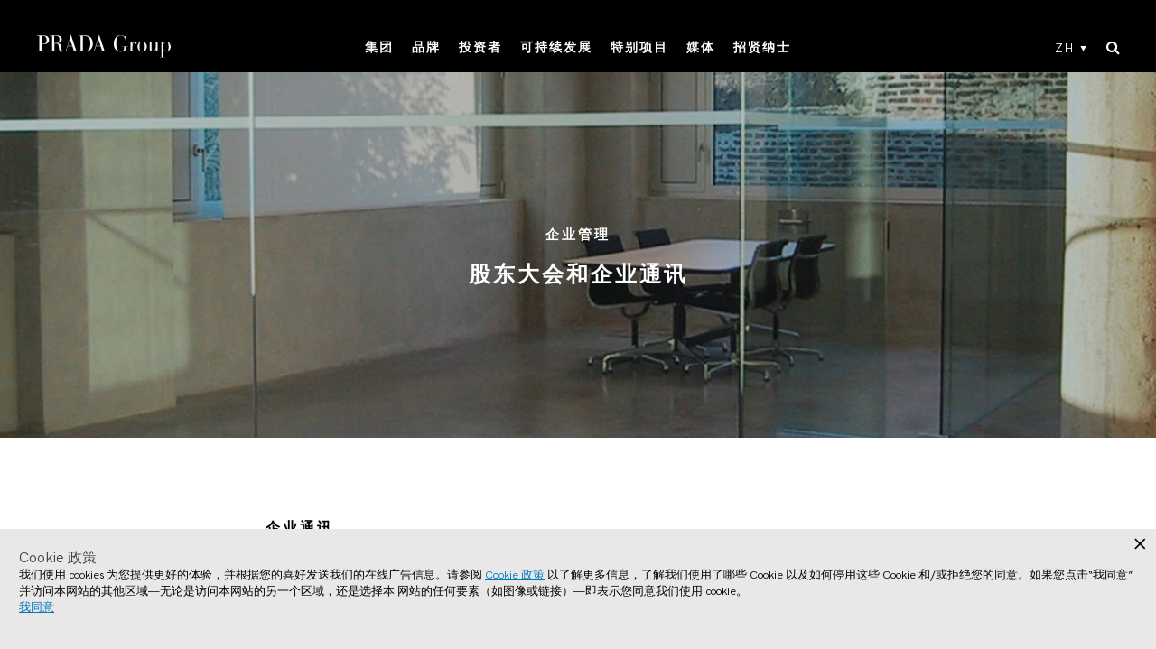

--- FILE ---
content_type: text/html; charset=UTF-8
request_url: https://www.pradagroup.com/zh/group/corporate-governance/shareholders-meeting.html
body_size: 18405
content:

<!doctype html>
<html lang="zh_cn">
    <head>
        
<meta charset="utf-8"/>
<meta name="viewport" content="width=device-width, initial-scale=1, maximum-scale=1, shrink-to-fit=no"/>
<title>股东大会和企业通讯 | Prada Group</title>
<meta name="keywords" content="Shareholders’ meetings,board of directors,committes,board of statutory auditors,supervisory body,auditors"/>
<meta name="description" content="企业通讯是指公司为其任何证券持有人的信息或行动而发行或将发行的所有文件。"/>
<meta name="tealium" content="true"/>
<meta name="tealiumProjectName" content="pradagroup"/>
<script defer="defer" type="text/javascript" src="https://rum.hlx.page/.rum/@adobe/helix-rum-js@%5E2/dist/rum-standalone.js" data-routing="env=prod,tier=publish,ams=Prada SpA"></script>
<link rel="icon" href="/etc/designs/pradagroup/favicon.ico"/>






<meta name="language" content="zh_cn"/>
<meta name="languagePagePath" content="/content/pradagroup/zh"/>





    
<script src="/etc.clientlibs/clientlibs/granite/jquery/granite/csrf.min.ACSHASH56934e461ff6c436f962a5990541a527.js"></script>




<meta property="og:locale" content="zh_cn"/>
<meta property="og:type" content="website"/>
<meta property="og:site_name" content="PradaGroup"/>
<meta property="og:url" content="https://www.pradagroup.com/content/pradagroup/zh/group/corporate-governance/shareholders-meeting.html"/>

<link rel="canonical" href="https://www.pradagroup.com/zh/group/corporate-governance/shareholders-meeting.html"/>

<meta name="algolia" content="{&#34;algoliaConfigurations&#34;:{&#34;searchConfigurations&#34;:{&#34;securedApiKey&#34;:&#34;b0847ec635f75a2a1aa3b06aa4e19179&#34;,&#34;enableAlgolia&#34;:&#34;true&#34;},&#34;indexes&#34;:{&#34;querySuggestionsIndex&#34;:&#34;Pradagroup_ZH_query_suggestions&#34;,&#34;baseIndex&#34;:&#34;Pradagroup_ZH_relevance&#34;,&#34;newestIndex&#34;:&#34;Pradagroup_ZH_relevance&#34;,&#34;descendingIndex&#34;:&#34;Pradagroup_ZH_descending&#34;,&#34;ascendingIndex&#34;:&#34;Pradagroup_ZH_ascending&#34;},&#34;applicationID&#34;:&#34;X3JZSIFQPV&#34;,&#34;facets&#34;:{&#34;facetable&#34;:&#34;true&#34;,&#34;label&#34;:&#34;category&#34;,&#34;facet&#34;:&#34;category&#34;,&#34;operator&#34;:&#34;or&#34;}}}"/>

<meta property="og:title" content="股东大会和企业通讯"/>
<meta property="og:description" content="企业通讯是指公司为其任何证券持有人的信息或行动而发行或将发行的所有文件。"/>
<meta property="og:image" content="https://www.pradagroup.com/content/dam/pradagroup/immagini/gruppo/governance/2024/Header-Assemblea.jpg"/>


<meta name="twitter:card" content="summary"/>
<meta name="twitter:title" content="股东大会和企业通讯"/>
<meta name="twitter:description" content="企业通讯是指公司为其任何证券持有人的信息或行动而发行或将发行的所有文件。"/>
<meta name="twitter:image" content="https://www.pradagroup.com/content/dam/pradagroup/immagini/gruppo/governance/2024/Header-Assemblea.jpg"/>
<script>
  document.addEventListener('DOMContentLoaded', (function (){
    var tealiumEnabled = $('meta[name=tealium]').attr("content") == 'true';
    var isChinaCountryLocation = $('body').hasClass('country-china');
    if (isChinaCountryLocation) {
      var lineShare = $('.component-lineShare');
      if(lineShare.length) {
        var facebookShare = lineShare.find("[data-type='facebook']");
        facebookShare.length && facebookShare.remove();
      }
    } else {
      var analyticsID = $('#analytics-date').data('idanalytics');
      if (!tealiumEnabled && analyticsID && analyticsID.length) {
        googleAnalytics();
      }
      facebookSdk();
      initPixelFacebook();
      $('head').append('<link href="https://fonts.googleapis.com/css?family=Playfair+Display&amp;subset=latin-ext" rel="stylesheet"/>')
    }

    function googleAnalytics () {
      var googleAnalyticsScript = (function (i, s, o, g, r, a, m) {
        i['GoogleAnalyticsObject'] = r;
        i[r] = i[r] || function () {
          (i[r].q = i[r].q || []).push(arguments)
        }, i[r].l = 1 * new Date();
        a = s.createElement(o),
            m = s.getElementsByTagName(o)[0];
        a.async = 1;
        a.src = g;
        m.parentNode.insertBefore(a, m)
      })(window, document, 'script', 'https://www.google-analytics.com/analytics.js', 'ga');
      ga('create', $('#analytics-date').attr('data-IdAnalytics'), 'auto');
      ga('send', 'pageview', {
        'anonymizeIp': true
      });
      $("body").append(googleAnalyticsScript);
    }

    function facebookSdk (){
      // FACEBOOK SDK
      var facebookSDK = (function (d, s, id) {
        var js, fjs = d.getElementsByTagName(s)[0];
        if (d.getElementById(id)) {
          return;
        }
        js = d.createElement(s);
        js.id = id;
        js.src = "//connect.facebook.net/en_US/sdk.js";
        fjs.parentNode.insertBefore(js, fjs);
      }(document, 'script', 'facebook-jssdk'));
      $('body').append(facebookSDK);
    }

    function initPixelFacebook() {
      window.fbAsyncInit = function () {
        FB.init({
          appId: '118944722145167',
          autoLogAppEvents: tealiumEnabled,
          xfbml: true,
          version: 'v2.10'
        });
        if(!tealiumEnabled) {
          FB.AppEvents.logPageView();
        }
      };
    }
  }));
</script>



    
    
    
    <script type="text/javascript">
        window.utag_cfg_ovrd = new Object();
        window.utag_cfg_ovrd.path =  "//www.prada.com/utag/prada/pradagroup/prod/";
    </script>
    <script src="https://www.prada.com/utag/prada/pradagroup/prod/utag.sync.js"></script>


        


    




    
<link rel="stylesheet" href="/etc/designs/pradagroup/clientlib-all.min.ACSHASHa0e7d111d269bfe275f3aee784563c7c.css" type="text/css">






    
<script src="/etc.clientlibs/clientlibs/granite/jquery.min.ACSHASH3e24d4d067ac58228b5004abb50344ef.js"></script>
<script src="/etc.clientlibs/clientlibs/granite/utils.min.ACSHASH899004cc02c33efc1f6694b1aee587fd.js"></script>












    
<script>(window.BOOMR_mq=window.BOOMR_mq||[]).push(["addVar",{"rua.upush":"false","rua.cpush":"true","rua.upre":"false","rua.cpre":"true","rua.uprl":"false","rua.cprl":"false","rua.cprf":"false","rua.trans":"SJ-027c8f89-c6cf-4992-a14f-3b26acaae197","rua.cook":"false","rua.ims":"false","rua.ufprl":"false","rua.cfprl":"true","rua.isuxp":"false","rua.texp":"norulematch","rua.ceh":"false","rua.ueh":"false","rua.ieh.st":"0"}]);</script>
                              <script>!function(e){var n="https://s.go-mpulse.net/boomerang/";if("False"=="True")e.BOOMR_config=e.BOOMR_config||{},e.BOOMR_config.PageParams=e.BOOMR_config.PageParams||{},e.BOOMR_config.PageParams.pci=!0,n="https://s2.go-mpulse.net/boomerang/";if(window.BOOMR_API_key="6CBFG-W822F-A5T9Q-9L2JK-RZ7Z5",function(){function e(){if(!o){var e=document.createElement("script");e.id="boomr-scr-as",e.src=window.BOOMR.url,e.async=!0,i.parentNode.appendChild(e),o=!0}}function t(e){o=!0;var n,t,a,r,d=document,O=window;if(window.BOOMR.snippetMethod=e?"if":"i",t=function(e,n){var t=d.createElement("script");t.id=n||"boomr-if-as",t.src=window.BOOMR.url,BOOMR_lstart=(new Date).getTime(),e=e||d.body,e.appendChild(t)},!window.addEventListener&&window.attachEvent&&navigator.userAgent.match(/MSIE [67]\./))return window.BOOMR.snippetMethod="s",void t(i.parentNode,"boomr-async");a=document.createElement("IFRAME"),a.src="about:blank",a.title="",a.role="presentation",a.loading="eager",r=(a.frameElement||a).style,r.width=0,r.height=0,r.border=0,r.display="none",i.parentNode.appendChild(a);try{O=a.contentWindow,d=O.document.open()}catch(_){n=document.domain,a.src="javascript:var d=document.open();d.domain='"+n+"';void(0);",O=a.contentWindow,d=O.document.open()}if(n)d._boomrl=function(){this.domain=n,t()},d.write("<bo"+"dy onload='document._boomrl();'>");else if(O._boomrl=function(){t()},O.addEventListener)O.addEventListener("load",O._boomrl,!1);else if(O.attachEvent)O.attachEvent("onload",O._boomrl);d.close()}function a(e){window.BOOMR_onload=e&&e.timeStamp||(new Date).getTime()}if(!window.BOOMR||!window.BOOMR.version&&!window.BOOMR.snippetExecuted){window.BOOMR=window.BOOMR||{},window.BOOMR.snippetStart=(new Date).getTime(),window.BOOMR.snippetExecuted=!0,window.BOOMR.snippetVersion=12,window.BOOMR.url=n+"6CBFG-W822F-A5T9Q-9L2JK-RZ7Z5";var i=document.currentScript||document.getElementsByTagName("script")[0],o=!1,r=document.createElement("link");if(r.relList&&"function"==typeof r.relList.supports&&r.relList.supports("preload")&&"as"in r)window.BOOMR.snippetMethod="p",r.href=window.BOOMR.url,r.rel="preload",r.as="script",r.addEventListener("load",e),r.addEventListener("error",function(){t(!0)}),setTimeout(function(){if(!o)t(!0)},3e3),BOOMR_lstart=(new Date).getTime(),i.parentNode.appendChild(r);else t(!1);if(window.addEventListener)window.addEventListener("load",a,!1);else if(window.attachEvent)window.attachEvent("onload",a)}}(),"".length>0)if(e&&"performance"in e&&e.performance&&"function"==typeof e.performance.setResourceTimingBufferSize)e.performance.setResourceTimingBufferSize();!function(){if(BOOMR=e.BOOMR||{},BOOMR.plugins=BOOMR.plugins||{},!BOOMR.plugins.AK){var n="true"=="true"?1:0,t="",a="aoaqxelio665u2l27tjq-f-9d50a6598-clientnsv4-s.akamaihd.net",i="false"=="true"?2:1,o={"ak.v":"39","ak.cp":"1105594","ak.ai":parseInt("423872",10),"ak.ol":"0","ak.cr":8,"ak.ipv":4,"ak.proto":"h2","ak.rid":"2a6afd6f","ak.r":35417,"ak.a2":n,"ak.m":"dsca","ak.n":"essl","ak.bpcip":"3.129.11.0","ak.cport":41864,"ak.gh":"104.119.189.142","ak.quicv":"","ak.tlsv":"tls1.3","ak.0rtt":"","ak.0rtt.ed":"","ak.csrc":"-","ak.acc":"","ak.t":"1769667795","ak.ak":"hOBiQwZUYzCg5VSAfCLimQ==2DlA05ucV+7sfp8pN99EPTDDJmJCT9SnPBMWJ1aNxf88xp6ZM1hQE7GVA9ZLi4ExpGEhg2TB7VOeKnzaYG+BFPNLFOotP1pXjeoAhQxAk43iPwgqzBdlpVtlzK9TXjXBA9oo1bwkeYdgP8TjecAHEDu9S5DTHGBg/mNWA8MkXyRLHbw0vCYbQZNWV7WdgukIbX/qUKTfQ69z6CXBJhtzxrleQsOMu95E9mrwoKnXAP5mP86q4Y08jjZgvWW4Xf/F+FP1n/IZ5n66mpJOo7Ukgbc9/HSYb/bajGg5xc6UTgjO0ut4IFj0p+VFBow3D/s8dZu6N9QOpOcv9/IXcBkIGMxTuqGu7vdwWTebKn5BwGoPGFe+ohmTZ4NA0OtqrGVuHq3Kg4CmmPTJzUHFdpMgw0lFEuFAhSUZXzekv0AQL30=","ak.pv":"105","ak.dpoabenc":"","ak.tf":i};if(""!==t)o["ak.ruds"]=t;var r={i:!1,av:function(n){var t="http.initiator";if(n&&(!n[t]||"spa_hard"===n[t]))o["ak.feo"]=void 0!==e.aFeoApplied?1:0,BOOMR.addVar(o)},rv:function(){var e=["ak.bpcip","ak.cport","ak.cr","ak.csrc","ak.gh","ak.ipv","ak.m","ak.n","ak.ol","ak.proto","ak.quicv","ak.tlsv","ak.0rtt","ak.0rtt.ed","ak.r","ak.acc","ak.t","ak.tf"];BOOMR.removeVar(e)}};BOOMR.plugins.AK={akVars:o,akDNSPreFetchDomain:a,init:function(){if(!r.i){var e=BOOMR.subscribe;e("before_beacon",r.av,null,null),e("onbeacon",r.rv,null,null),r.i=!0}return this},is_complete:function(){return!0}}}}()}(window);</script></head>

    


<body>
    
    
        
        
        
        <script type="text/javascript">
            var utag_data = new Object();
        </script>
        <script type="text/javascript">
            (function(a,b,c,d){
                a='https:\/\/tags.tiqcdn.com\/utag\/prada/pradagroup/prod/utag.js';
                b=document;
                c='script';
                d=b.createElement(c);
                d.src=a;
                d.type='text/java'+c;
                d.async=true;
                a=b.getElementsByTagName(c)[0];
                a.parentNode.insertBefore(d,a);
            })();
        </script>
    
    
    <div id="application" class="container-full">
	<div class="component-topSearch">
    <div class="search-form">
        <div class="icon-close top-search-toggle" role="button" aria-label="关闭 搜索"></div>
        <form method="post" class="standard-search-mobile">
            <input type="text" name="search" placeholder="搜索"/>
            <button class="search-button icon-search-default" aria-label="搜索"></button>
        </form>
        <div class="algolia-search-mobile">
            <button class="top-search-algolia-toggle">{'search' @ i18n}</button>
            <i class="fa fa-search"></i>
        </div>
    </div>
</div>


    <div class="component-header ">
    
    <div class="menu-overlay-full"></div>
    <div class="top-info">
        
    </div>
    <div class="main-container">
        
            

<div class="logo">
    <a href="/zh.html">
        <img class="white" src="/etc/designs/pradagroup/fonts/Prada_white.svg"/>
    </a>
    <div class="top-info-mobile d-lg-none">
        
    </div>
</div>
        
        
            







<div class="navigation">
    <div class="main-navigation">
        <ul class="items first-level">
            <li class="item has-submenu">
                
                    <a href="/zh/group/group-profile.html" target="_self" class="expand-link" role="button">集团</a>
                    

                    
                        <div class="sub-navigation is-submenu">
                            
                                <a href="/zh/group/group-profile.html" target="_self" class="page-title with-arrow">
                                    <span>PRADA集团</span>
                                    <span class="fa fa-chevron-right"></span>
                                </a>
                            

                            <div class="subnav highlights-two-columns">
                                
                                    <div class="desktop-column">
                                        <ul class="items second-level">

                                            

                                            
                                                <li class="item">
                                                    <a href="/zh/group/manifesto.html" target="_self">价值观</a>
                                                </li>
                                            

                                        

                                            

                                            
                                                <li class="item">
                                                    <a href="/zh/group/history.html" target="_self">历史</a>
                                                </li>
                                            

                                        

                                            

                                            
                                                <li class="item">
                                                    <a href="/zh/group/know-how.html" target="_self">专有技术</a>
                                                </li>
                                            

                                        

                                            

                                            
                                                <li class="item">
                                                    <a href="/zh/group/sites.html" target="_self">生产基地</a>
                                                </li>
                                            

                                        

                                            

                                            
                                                <li class="item">
                                                    <a href="/zh/group/places.html" target="_self">场所</a>
                                                </li>
                                            

                                        

                                            

                                            
                                                <li class="item">
                                                    <a href="/zh/group/remix.html" target="_self">Prada集团Remix短片系列</a>
                                                </li>
                                            

                                        </ul>
                                    </div>
                                
                                    <div class="desktop-column">
                                        <ul class="items second-level">

                                            
                                                <li class="item has-submenu">
                                                    <a href="/zh/group/corporate-governance.html" target="_self" class="expand-link">
                                                        <span>企业管理</span>
                                                        <span class="arrow fa fa-chevron-right"></span>
                                                    </a>
                                                    <ul class="items third-level is-submenu">
                                                        <li class="item d-md-none">
                                                            <a href="/zh/group/corporate-governance.html" target="_self">企业管理</a>
                                                        </li>
                                                        
                                                            <li class="item">
                                                                <a href="/zh/group/corporate-governance/board-of-directors.html" target="_self">董事会</a>
                                                            </li>
                                                        
                                                            <li class="item">
                                                                <a href="/zh/group/corporate-governance/board-committees.html" target="_self">董事委员会</a>
                                                            </li>
                                                        
                                                            <li class="item">
                                                                <a href="/zh/group/corporate-governance/board-of-statutory-auditors.html" target="_self">法定审计师委员会</a>
                                                            </li>
                                                        
                                                            <li class="item">
                                                                <a href="/zh/group/corporate-governance/shareholders-meeting.html" target="_self">股东大会</a>
                                                            </li>
                                                        
                                                            <li class="item">
                                                                <a href="/zh/group/corporate-governance/ethics-business-conduct.html" target="_self">道德与商业操守</a>
                                                            </li>
                                                        
                                                            <li class="item">
                                                                <a href="/zh/group/corporate-governance/whistleblowing.html" target="_self">举报政策</a>
                                                            </li>
                                                        
                                                            <li class="item">
                                                                <a href="/zh/group/corporate-governance/download-area-governance.html" target="_self">下载专区</a>
                                                            </li>
                                                        
                                                    </ul>
                                                </li>
                                            

                                            

                                        </ul>
                                    </div>
                                

                                <div class="highlights d-none d-lg-block">
                                    <a href="/zh/group/manifesto.html" target="_self">
                                        
    

    
    
    
    
    

    

    <img sizes="100vw" src="/content/dam/pradagroup/immagini/menu/2023/group_menu_04.jpg/_jcr_content/renditions/cq5dam.web.1920.1920.jpeg" class="img-full" alt srcset="/content/dam/pradagroup/immagini/menu/2023/group_menu_04.jpg/_jcr_content/renditions/cq5dam.thumbnail.460.460.jpeg 460w,
            /content/dam/pradagroup/immagini/menu/2023/group_menu_04.jpg/_jcr_content/renditions/cq5dam.thumbnail.768.768.jpeg 768w,
            /content/dam/pradagroup/immagini/menu/2023/group_menu_04.jpg/_jcr_content/renditions/cq5dam.thumbnail.1024.1024.jpeg 1024w,
            /content/dam/pradagroup/immagini/menu/2023/group_menu_04.jpg/_jcr_content/renditions/cq5dam.thumbnail.1280.1280.jpeg 1280w,
            /content/dam/pradagroup/immagini/menu/2023/group_menu_04.jpg/_jcr_content/renditions/cq5dam.web.1920.1920.jpeg 1920w"/>

                                        <div class="content">
                                            <p class="highlights-title">HIGHLIGHTS</p>
                                            <p class="highlights-text">使命与价值观</p>
                                            
                                        </div>
                                    </a>
                                </div>
                            </div>
                        </div>
                    
                
                
            </li>
        
            <li class="item has-submenu">
                
                    <a href="/zh/brands/prada.html" target="_self" class="expand-link" role="button">品牌</a>
                    
                        <div class="sub-navigation brands is-submenu">
                            <div class="subnav">
                                
                                    <ul class="items second-level">
                                        <li class="item">
                                            <a href="/zh/brands/prada.html" target="_self">
                                                <div class="brand">Prada</div>
                                                
    

    
    
    
    
    

    

    <img sizes="100vw" src="/content/dam/pradagroup/immagini/HP/mosaico-marchi/2026/menu/cover_prada_menu.jpg/_jcr_content/renditions/cq5dam.web.1920.1920.jpeg" class="d-none d-lg-block" alt srcset="/content/dam/pradagroup/immagini/HP/mosaico-marchi/2026/menu/cover_prada_menu.jpg/_jcr_content/renditions/cq5dam.thumbnail.460.460.jpeg 460w,
            /content/dam/pradagroup/immagini/HP/mosaico-marchi/2026/menu/cover_prada_menu.jpg/_jcr_content/renditions/cq5dam.thumbnail.768.768.jpeg 768w,
            /content/dam/pradagroup/immagini/HP/mosaico-marchi/2026/menu/cover_prada_menu.jpg/_jcr_content/renditions/cq5dam.thumbnail.1024.1024.jpeg 1024w,
            /content/dam/pradagroup/immagini/HP/mosaico-marchi/2026/menu/cover_prada_menu.jpg/_jcr_content/renditions/cq5dam.thumbnail.1280.1280.jpeg 1280w,
            /content/dam/pradagroup/immagini/HP/mosaico-marchi/2026/menu/cover_prada_menu.jpg/_jcr_content/renditions/cq5dam.web.1920.1920.jpeg 1920w"/>

                                            </a>
                                        </li>

                                    
                                        <li class="item">
                                            <a href="/zh/brands/miu-miu.html" target="_self">
                                                <div class="brand">Miu Miu</div>
                                                
    

    
    
    
    
    

    

    <img sizes="100vw" src="/content/dam/pradagroup/immagini/HP/mosaico-marchi/2026/menu/Cover_miumiu_menu.jpg/_jcr_content/renditions/cq5dam.web.1920.1920.jpeg" class="d-none d-lg-block" alt srcset="/content/dam/pradagroup/immagini/HP/mosaico-marchi/2026/menu/Cover_miumiu_menu.jpg/_jcr_content/renditions/cq5dam.thumbnail.460.460.jpeg 460w,
            /content/dam/pradagroup/immagini/HP/mosaico-marchi/2026/menu/Cover_miumiu_menu.jpg/_jcr_content/renditions/cq5dam.thumbnail.768.768.jpeg 768w,
            /content/dam/pradagroup/immagini/HP/mosaico-marchi/2026/menu/Cover_miumiu_menu.jpg/_jcr_content/renditions/cq5dam.thumbnail.1024.1024.jpeg 1024w,
            /content/dam/pradagroup/immagini/HP/mosaico-marchi/2026/menu/Cover_miumiu_menu.jpg/_jcr_content/renditions/cq5dam.thumbnail.1280.1280.jpeg 1280w,
            /content/dam/pradagroup/immagini/HP/mosaico-marchi/2026/menu/Cover_miumiu_menu.jpg/_jcr_content/renditions/cq5dam.web.1920.1920.jpeg 1920w"/>

                                            </a>
                                        </li>

                                    
                                        <li class="item">
                                            <a href="/zh/brands/church-s.html" target="_self">
                                                <div class="brand">Church&#39;s</div>
                                                
    

    
    
    
    
    

    

    <img sizes="100vw" src="/content/dam/pradagroup/immagini/HP/mosaico-marchi/2025-bis/menu/cover_churchs_menu.jpg/_jcr_content/renditions/cq5dam.web.1920.1920.jpeg" class="d-none d-lg-block" alt srcset="/content/dam/pradagroup/immagini/HP/mosaico-marchi/2025-bis/menu/cover_churchs_menu.jpg/_jcr_content/renditions/cq5dam.thumbnail.460.460.jpeg 460w,
            /content/dam/pradagroup/immagini/HP/mosaico-marchi/2025-bis/menu/cover_churchs_menu.jpg/_jcr_content/renditions/cq5dam.thumbnail.768.768.jpeg 768w,
            /content/dam/pradagroup/immagini/HP/mosaico-marchi/2025-bis/menu/cover_churchs_menu.jpg/_jcr_content/renditions/cq5dam.thumbnail.1024.1024.jpeg 1024w,
            /content/dam/pradagroup/immagini/HP/mosaico-marchi/2025-bis/menu/cover_churchs_menu.jpg/_jcr_content/renditions/cq5dam.thumbnail.1280.1280.jpeg 1280w,
            /content/dam/pradagroup/immagini/HP/mosaico-marchi/2025-bis/menu/cover_churchs_menu.jpg/_jcr_content/renditions/cq5dam.web.1920.1920.jpeg 1920w"/>

                                            </a>
                                        </li>

                                    
                                        <li class="item">
                                            <a href="/zh/brands/car-shoe.html" target="_self">
                                                <div class="brand">Car Shoe</div>
                                                
    

    
    
    
    
    

    

    <img sizes="100vw" src="/content/dam/pradagroup/immagini/HP/mosaico-marchi/2025-bis/menu/cover_carshoe_menu.jpg/_jcr_content/renditions/cq5dam.web.1920.1920.jpeg" class="d-none d-lg-block" alt srcset="/content/dam/pradagroup/immagini/HP/mosaico-marchi/2025-bis/menu/cover_carshoe_menu.jpg/_jcr_content/renditions/cq5dam.thumbnail.460.460.jpeg 460w,
            /content/dam/pradagroup/immagini/HP/mosaico-marchi/2025-bis/menu/cover_carshoe_menu.jpg/_jcr_content/renditions/cq5dam.thumbnail.768.768.jpeg 768w,
            /content/dam/pradagroup/immagini/HP/mosaico-marchi/2025-bis/menu/cover_carshoe_menu.jpg/_jcr_content/renditions/cq5dam.thumbnail.1024.1024.jpeg 1024w,
            /content/dam/pradagroup/immagini/HP/mosaico-marchi/2025-bis/menu/cover_carshoe_menu.jpg/_jcr_content/renditions/cq5dam.thumbnail.1280.1280.jpeg 1280w,
            /content/dam/pradagroup/immagini/HP/mosaico-marchi/2025-bis/menu/cover_carshoe_menu.jpg/_jcr_content/renditions/cq5dam.web.1920.1920.jpeg 1920w"/>

                                            </a>
                                        </li>

                                    
                                        <li class="item">
                                            <a href="/zh/brands/versace.html" target="_self">
                                                <div class="brand">VERSACE</div>
                                                
    

    
    
    
    
    

    

    <img sizes="100vw" src="/content/dam/pradagroup/immagini/marchi/2025/novembre/versace/Cover-brand_menu-Versace.jpg/_jcr_content/renditions/cq5dam.web.1920.1920.jpeg" class="d-none d-lg-block" alt srcset="/content/dam/pradagroup/immagini/marchi/2025/novembre/versace/Cover-brand_menu-Versace.jpg/_jcr_content/renditions/cq5dam.thumbnail.460.460.jpeg 460w,
            /content/dam/pradagroup/immagini/marchi/2025/novembre/versace/Cover-brand_menu-Versace.jpg/_jcr_content/renditions/cq5dam.thumbnail.768.768.jpeg 768w,
            /content/dam/pradagroup/immagini/marchi/2025/novembre/versace/Cover-brand_menu-Versace.jpg/_jcr_content/renditions/cq5dam.thumbnail.1024.1024.jpeg 1024w,
            /content/dam/pradagroup/immagini/marchi/2025/novembre/versace/Cover-brand_menu-Versace.jpg/_jcr_content/renditions/cq5dam.thumbnail.1280.1280.jpeg 1280w,
            /content/dam/pradagroup/immagini/marchi/2025/novembre/versace/Cover-brand_menu-Versace.jpg/_jcr_content/renditions/cq5dam.web.1920.1920.jpeg 1920w"/>

                                            </a>
                                        </li>

                                    
                                        <li class="item">
                                            <a href="/zh/brands/marchesi.html" target="_self">
                                                <div class="brand">Marchesi 1824</div>
                                                
    

    
    
    
    
    

    

    <img sizes="100vw" src="/content/dam/pradagroup/immagini/HP/mosaico-marchi/2026/menu/cover_marchesi_menu.jpg/_jcr_content/renditions/cq5dam.web.1920.1920.jpeg" class="d-none d-lg-block" alt srcset="/content/dam/pradagroup/immagini/HP/mosaico-marchi/2026/menu/cover_marchesi_menu.jpg/_jcr_content/renditions/cq5dam.thumbnail.460.460.jpeg 460w,
            /content/dam/pradagroup/immagini/HP/mosaico-marchi/2026/menu/cover_marchesi_menu.jpg/_jcr_content/renditions/cq5dam.thumbnail.768.768.jpeg 768w,
            /content/dam/pradagroup/immagini/HP/mosaico-marchi/2026/menu/cover_marchesi_menu.jpg/_jcr_content/renditions/cq5dam.thumbnail.1024.1024.jpeg 1024w,
            /content/dam/pradagroup/immagini/HP/mosaico-marchi/2026/menu/cover_marchesi_menu.jpg/_jcr_content/renditions/cq5dam.thumbnail.1280.1280.jpeg 1280w,
            /content/dam/pradagroup/immagini/HP/mosaico-marchi/2026/menu/cover_marchesi_menu.jpg/_jcr_content/renditions/cq5dam.web.1920.1920.jpeg 1920w"/>

                                            </a>
                                        </li>

                                    
                                        <li class="item">
                                            <a href="/zh/brands/luna-rossa.html" target="_self">
                                                <div class="brand">Luna Rossa</div>
                                                
    

    
    
    
    
    

    

    <img sizes="100vw" src="/content/dam/pradagroup/immagini/marchi/2025/giugno/luna-rossa/brand/Cover_brands_menu_LR.jpg/_jcr_content/renditions/cq5dam.web.1920.1920.jpeg" class="d-none d-lg-block" alt srcset="/content/dam/pradagroup/immagini/marchi/2025/giugno/luna-rossa/brand/Cover_brands_menu_LR.jpg/_jcr_content/renditions/cq5dam.thumbnail.460.460.jpeg 460w,
            /content/dam/pradagroup/immagini/marchi/2025/giugno/luna-rossa/brand/Cover_brands_menu_LR.jpg/_jcr_content/renditions/cq5dam.thumbnail.768.768.jpeg 768w,
            /content/dam/pradagroup/immagini/marchi/2025/giugno/luna-rossa/brand/Cover_brands_menu_LR.jpg/_jcr_content/renditions/cq5dam.thumbnail.1024.1024.jpeg 1024w,
            /content/dam/pradagroup/immagini/marchi/2025/giugno/luna-rossa/brand/Cover_brands_menu_LR.jpg/_jcr_content/renditions/cq5dam.thumbnail.1280.1280.jpeg 1280w,
            /content/dam/pradagroup/immagini/marchi/2025/giugno/luna-rossa/brand/Cover_brands_menu_LR.jpg/_jcr_content/renditions/cq5dam.web.1920.1920.jpeg 1920w"/>

                                            </a>
                                        </li>

                                    </ul>
                                
                            </div>
                        </div>
                    

                    
                
                
            </li>
        
            <li class="item has-submenu">
                
                    <a href="/zh/investors/investor-relations.html" target="_self" class="expand-link" role="button">投资者</a>
                    

                    
                        <div class="sub-navigation is-submenu">
                            

                            <div class="subnav highlights-two-columns">
                                
                                    <div class="desktop-column">
                                        <ul class="items second-level">

                                            
                                                <li class="item has-submenu">
                                                    <a href="/zh/investors/investor-relations.html" target="_self" class="expand-link">
                                                        <span>投资者关系</span>
                                                        <span class="arrow fa fa-chevron-right"></span>
                                                    </a>
                                                    <ul class="items third-level is-submenu">
                                                        <li class="item d-md-none">
                                                            <a href="/zh/investors/investor-relations.html" target="_self">投资者关系</a>
                                                        </li>
                                                        
                                                            <li class="item">
                                                                <a href="/zh/investors/investor-relations/results-presentations.html" target="_self">Reports &amp; Presentations</a>
                                                            </li>
                                                        
                                                            <li class="item">
                                                                <a href="/zh/investors/investor-relations/shareholder-info.html" target="_self">Shareholder Information</a>
                                                            </li>
                                                        
                                                            <li class="item">
                                                                <a href="/zh/investors/investor-relations/analyst-coverage.html" target="_self">Analysts&#39; Coverage</a>
                                                            </li>
                                                        
                                                            <li class="item">
                                                                <a href="/zh/investors/investor-relations/2021-capital-markets-day.html" target="_self">Capital Markets Day</a>
                                                            </li>
                                                        
                                                    </ul>
                                                </li>
                                            

                                            

                                        </ul>
                                    </div>
                                
                                    <div class="desktop-column">
                                        <ul class="items second-level">

                                            

                                            
                                                <li class="item">
                                                    <a href="/zh/investors/hkse-announcement.html" target="_self">香港证券交易所公告 人员</a>
                                                </li>
                                            

                                        </ul>
                                    </div>
                                

                                <div class="highlights d-none d-lg-block">
                                    <a href="/zh/news-media/news-section/25-10-23-prada-group-9m-revenue.html" target="_self">
                                        
    

    
    
    
    
    

    

    <img sizes="100vw" src="/content/dam/pradagroup/immagini/investors/2025/9m-2025/9M25_cover-menu.jpg/_jcr_content/renditions/cq5dam.web.1920.1920.jpeg" class="img-full" alt srcset="/content/dam/pradagroup/immagini/investors/2025/9m-2025/9M25_cover-menu.jpg/_jcr_content/renditions/cq5dam.thumbnail.460.460.jpeg 460w,
            /content/dam/pradagroup/immagini/investors/2025/9m-2025/9M25_cover-menu.jpg/_jcr_content/renditions/cq5dam.thumbnail.768.768.jpeg 768w,
            /content/dam/pradagroup/immagini/investors/2025/9m-2025/9M25_cover-menu.jpg/_jcr_content/renditions/cq5dam.thumbnail.1024.1024.jpeg 1024w,
            /content/dam/pradagroup/immagini/investors/2025/9m-2025/9M25_cover-menu.jpg/_jcr_content/renditions/cq5dam.thumbnail.1280.1280.jpeg 1280w,
            /content/dam/pradagroup/immagini/investors/2025/9m-2025/9M25_cover-menu.jpg/_jcr_content/renditions/cq5dam.web.1920.1920.jpeg 1920w"/>

                                        <div class="content">
                                            <p class="highlights-title">HIGHLIGHTS</p>
                                            <p class="highlights-text">9M 2025 Revenue</p>
                                            <p class="date">2025年10月</p>
                                        </div>
                                    </a>
                                </div>
                            </div>
                        </div>
                    
                
                
            </li>
        
            <li class="item has-submenu">
                
                    <a href="/zh/sustainability/prada-impact/impact.html" target="_self" class="expand-link" role="button">可持续发展</a>
                    

                    
                        <div class="sub-navigation is-submenu">
                            
                                <a href="/zh/sustainability/prada-impact/impact.html" target="_self" class="page-title with-arrow">
                                    <span>可持续发展</span>
                                    <span class="fa fa-chevron-right"></span>
                                </a>
                            

                            <div class="subnav ">
                                
                                    <div class="desktop-column">
                                        <ul class="items second-level">

                                            

                                            
                                                <li class="item">
                                                    <a href="/zh/sustainability/prada-impact/letter-to-the-stakeholders.html" target="_self">至利益相关方的信</a>
                                                </li>
                                            

                                        

                                            

                                            
                                                <li class="item">
                                                    <a href="/zh/sustainability/prada-impact/sustainability-strategy.html" target="_self">可持续发展战略</a>
                                                </li>
                                            

                                        

                                            

                                            
                                                <li class="item">
                                                    <a href="/zh/sustainability/prada-impact/materiality-matrix.html" target="_self">重点分析</a>
                                                </li>
                                            

                                        

                                            

                                            
                                                <li class="item">
                                                    <a href="/zh/sustainability/news-csr.html" target="_self">可持续发展资讯</a>
                                                </li>
                                            

                                        

                                            

                                            
                                                <li class="item">
                                                    <a href="/zh/sustainability/download-area-csr.html" target="_self">下载专区</a>
                                                </li>
                                            

                                        </ul>
                                    </div>
                                
                                    <div class="desktop-column">
                                        <ul class="items second-level">

                                            
                                                <li class="item has-submenu">
                                                    <a href="/zh/sustainability/environment-csr.html" target="_self" class="expand-link">
                                                        <span>环境</span>
                                                        <span class="arrow fa fa-chevron-right"></span>
                                                    </a>
                                                    <ul class="items third-level is-submenu">
                                                        <li class="item d-md-none">
                                                            <a href="/zh/sustainability/environment-csr.html" target="_self">环境</a>
                                                        </li>
                                                        
                                                            <li class="item">
                                                                <a href="/zh/sustainability/environment-csr/climate-strategy.html" target="_self">气候战略</a>
                                                            </li>
                                                        
                                                            <li class="item">
                                                                <a href="/zh/sustainability/environment-csr/biodiversity.html" target="_self">保护生态系统</a>
                                                            </li>
                                                        
                                                            <li class="item">
                                                                <a href="/zh/sustainability/environment-csr/circular-thinking.html" target="_self">循环思维</a>
                                                            </li>
                                                        
                                                            <li class="item">
                                                                <a href="/zh/sustainability/environment-csr/fashion-pact.html" target="_self">时尚公约</a>
                                                            </li>
                                                        
                                                            <li class="item">
                                                                <a href="/zh/sustainability/environment-csr/prada-group-forestami.html" target="_self">Forestami</a>
                                                            </li>
                                                        
                                                    </ul>
                                                </li>
                                            

                                            

                                        </ul>
                                    </div>
                                
                                    <div class="desktop-column">
                                        <ul class="items second-level">

                                            
                                                <li class="item has-submenu">
                                                    <a href="/zh/sustainability/people-csr.html" target="_self" class="expand-link">
                                                        <span>人员</span>
                                                        <span class="arrow fa fa-chevron-right"></span>
                                                    </a>
                                                    <ul class="items third-level is-submenu">
                                                        <li class="item d-md-none">
                                                            <a href="/zh/sustainability/people-csr.html" target="_self">人员</a>
                                                        </li>
                                                        
                                                            <li class="item">
                                                                <a href="/zh/sustainability/people-csr/prada-academy.html" target="_self">Prada集团学院</a>
                                                            </li>
                                                        
                                                            <li class="item">
                                                                <a href="/zh/sustainability/people-csr/diversity-inclusion-advisory-council.html" target="_self">多元、平等和包容性</a>
                                                            </li>
                                                        
                                                    </ul>
                                                </li>
                                            

                                            

                                        </ul>
                                    </div>
                                
                                    <div class="desktop-column">
                                        <ul class="items second-level">

                                            
                                                <li class="item has-submenu">
                                                    <a href="/zh/sustainability/cultural-csr.html" target="_self" class="expand-link">
                                                        <span>文化传承</span>
                                                        <span class="arrow fa fa-chevron-right"></span>
                                                    </a>
                                                    <ul class="items third-level is-submenu">
                                                        <li class="item d-md-none">
                                                            <a href="/zh/sustainability/cultural-csr.html" target="_self">文化传承</a>
                                                        </li>
                                                        
                                                            <li class="item">
                                                                <a href="/zh/sustainability/cultural-csr/sea-beyond.html" target="_self">Sea Beyond</a>
                                                            </li>
                                                        
                                                            <li class="item">
                                                                <a href="/zh/sustainability/cultural-csr/shaping-future.html" target="_self">塑造未来</a>
                                                            </li>
                                                        
                                                            <li class="item">
                                                                <a href="/zh/sustainability/cultural-csr/prada-mode.html" target="_self">Prada Mode</a>
                                                            </li>
                                                        
                                                            <li class="item">
                                                                <a href="/zh/sustainability/cultural-csr/restoration-works.html" target="_self">修复工程</a>
                                                            </li>
                                                        
                                                            <li class="item">
                                                                <a href="/zh/sustainability/cultural-csr/cares-marchesi.html" target="_self">Marchesi 1824与Care&#39;s</a>
                                                            </li>
                                                        
                                                    </ul>
                                                </li>
                                            

                                            

                                        </ul>
                                    </div>
                                

                                <div class="highlights d-none d-lg-block">
                                    <a href="/zh/sustainability/prada-impact/impact.html" target="_self">
                                        
    

    
    
    
    
    

    

    <img sizes="100vw" src="/content/dam/pradagroup/immagini/HP/2025/marzo/csr24/menu_CSR_EN.jpg/_jcr_content/renditions/cq5dam.web.1920.1920.jpeg" class="img-full" alt srcset="/content/dam/pradagroup/immagini/HP/2025/marzo/csr24/menu_CSR_EN.jpg/_jcr_content/renditions/cq5dam.thumbnail.460.460.jpeg 460w,
            /content/dam/pradagroup/immagini/HP/2025/marzo/csr24/menu_CSR_EN.jpg/_jcr_content/renditions/cq5dam.thumbnail.768.768.jpeg 768w,
            /content/dam/pradagroup/immagini/HP/2025/marzo/csr24/menu_CSR_EN.jpg/_jcr_content/renditions/cq5dam.thumbnail.1024.1024.jpeg 1024w,
            /content/dam/pradagroup/immagini/HP/2025/marzo/csr24/menu_CSR_EN.jpg/_jcr_content/renditions/cq5dam.thumbnail.1280.1280.jpeg 1280w,
            /content/dam/pradagroup/immagini/HP/2025/marzo/csr24/menu_CSR_EN.jpg/_jcr_content/renditions/cq5dam.web.1920.1920.jpeg 1920w"/>

                                        <div class="content">
                                            <p class="highlights-title">HIGHLIGHTS</p>
                                            <p class="highlights-text">2024可持续发展报告</p>
                                            
                                        </div>
                                    </a>
                                </div>
                            </div>
                        </div>
                    
                
                
            </li>
        
            <li class="item has-submenu">
                
                    <a href="/zh/perspectives/overview.html" target="_self" class="expand-link" role="button">特别项目</a>
                    

                    
                        <div class="sub-navigation is-submenu">
                            
                                <a href="/zh/perspectives/overview.html" target="_self" class="page-title with-arrow">
                                    <span>特别项目</span>
                                    <span class="fa fa-chevron-right"></span>
                                </a>
                            

                            <div class="subnav highlights-two-columns">
                                
                                    <div class="desktop-column">
                                        <ul class="items second-level">

                                            

                                            
                                                <li class="item">
                                                    <a href="/zh/perspectives/special-projects.html" target="_self">特别项目</a>
                                                </li>
                                            

                                        

                                            

                                            
                                                <li class="item">
                                                    <a href="/zh/perspectives/stories/sezione-excursus/prada-group-fai.html" target="_self">Prada与FAI</a>
                                                </li>
                                            

                                        </ul>
                                    </div>
                                
                                    <div class="desktop-column">
                                        <ul class="items second-level">

                                            
                                                <li class="item has-submenu">
                                                    <a href="/zh/perspectives/excursus.html" target="_self" class="expand-link">
                                                        <span>合作项目</span>
                                                        <span class="arrow fa fa-chevron-right"></span>
                                                    </a>
                                                    <ul class="items third-level is-submenu">
                                                        <li class="item d-md-none">
                                                            <a href="/zh/perspectives/excursus.html" target="_self">合作项目</a>
                                                        </li>
                                                        
                                                            <li class="item">
                                                                <a href="/zh/perspectives/excursus/schiaparelli-prada.html" target="_self">Schiaparelli &amp; Prada: Impossible Conversations</a>
                                                            </li>
                                                        
                                                            <li class="item">
                                                                <a href="/zh/perspectives/excursus/prada-marfa.html" target="_self">Prada Marfa</a>
                                                            </li>
                                                        
                                                    </ul>
                                                </li>
                                            

                                            

                                        </ul>
                                    </div>
                                
                                    <div class="desktop-column">
                                        <ul class="items second-level">

                                            
                                                <li class="item has-submenu">
                                                    <a href="/zh/perspectives/sponsorships.html" target="_self" class="expand-link">
                                                        <span>赞助</span>
                                                        <span class="arrow fa fa-chevron-right"></span>
                                                    </a>
                                                    <ul class="items third-level is-submenu">
                                                        <li class="item d-md-none">
                                                            <a href="/zh/perspectives/sponsorships.html" target="_self">赞助</a>
                                                        </li>
                                                        
                                                            <li class="item">
                                                                <a href="/zh/perspectives/sponsorships/fondazione-prada.html" target="_self">Fondazione Prada</a>
                                                            </li>
                                                        
                                                            <li class="item">
                                                                <a href="/zh/perspectives/sponsorships/luna-rossa.html" target="_self">Luna Rossa</a>
                                                            </li>
                                                        
                                                    </ul>
                                                </li>
                                            

                                            

                                        </ul>
                                    </div>
                                

                                <div class="highlights d-none d-lg-block">
                                    <a href="/zh/perspectives/stories/sezione-progetti-speciali/prada-mode-seoul.html" target="_self">
                                        
    

    
    
    
    
    

    

    <img sizes="100vw" src="/content/dam/pradagroup/immagini/prosepettive/progetti-speciali/2023/prada-mode-seoul/cover-highlights-menu.jpg/_jcr_content/renditions/cq5dam.web.1920.1920.jpeg" class="img-full" alt srcset="/content/dam/pradagroup/immagini/prosepettive/progetti-speciali/2023/prada-mode-seoul/cover-highlights-menu.jpg/_jcr_content/renditions/cq5dam.thumbnail.460.460.jpeg 460w,
            /content/dam/pradagroup/immagini/prosepettive/progetti-speciali/2023/prada-mode-seoul/cover-highlights-menu.jpg/_jcr_content/renditions/cq5dam.thumbnail.768.768.jpeg 768w,
            /content/dam/pradagroup/immagini/prosepettive/progetti-speciali/2023/prada-mode-seoul/cover-highlights-menu.jpg/_jcr_content/renditions/cq5dam.thumbnail.1024.1024.jpeg 1024w,
            /content/dam/pradagroup/immagini/prosepettive/progetti-speciali/2023/prada-mode-seoul/cover-highlights-menu.jpg/_jcr_content/renditions/cq5dam.thumbnail.1280.1280.jpeg 1280w,
            /content/dam/pradagroup/immagini/prosepettive/progetti-speciali/2023/prada-mode-seoul/cover-highlights-menu.jpg/_jcr_content/renditions/cq5dam.web.1920.1920.jpeg 1920w"/>

                                        <div class="content">
                                            <p class="highlights-title">HIGHLIGHTS</p>
                                            <p class="highlights-text">Prada Mode文化俱乐部首尔</p>
                                            <p class="date">2023年9月</p>
                                        </div>
                                    </a>
                                </div>
                            </div>
                        </div>
                    
                
                
            </li>
        
            <li class="item has-submenu">
                
                    <a href="/zh/news-media/highlights.html" target="_self" class="expand-link" role="button">媒体</a>
                    

                    
                        <div class="sub-navigation is-submenu">
                            

                            <div class="subnav highlights-two-columns">
                                
                                    <div class="desktop-column">
                                        <ul class="items second-level">

                                            

                                            
                                                <li class="item">
                                                    <a href="/zh/news-media/highlights.html" target="_self">最新动态</a>
                                                </li>
                                            

                                        

                                            

                                            
                                                <li class="item">
                                                    <a href="/zh/news-media/press-releases-documents.html" target="_self">新闻稿和文档</a>
                                                </li>
                                            

                                        

                                            

                                            
                                                <li class="item">
                                                    <a href="/zh/news-media/media-library.html" target="_self">视频库</a>
                                                </li>
                                            

                                        </ul>
                                    </div>
                                

                                <div class="highlights d-none d-lg-block">
                                    <a href="/zh/news-media/news-section/26-01-07-prada-ss26-campaign.html" target="_self">
                                        
    

    
    
    
    
    

    

    <img sizes="100vw" src="/content/dam/pradagroup/immagini/newsandmedia/2026-news/gennaio/2026-01-07-campagna-prada-ss26/cover-highlights-menu.jpg/_jcr_content/renditions/cq5dam.web.1920.1920.jpeg" class="img-full" alt srcset="/content/dam/pradagroup/immagini/newsandmedia/2026-news/gennaio/2026-01-07-campagna-prada-ss26/cover-highlights-menu.jpg/_jcr_content/renditions/cq5dam.thumbnail.460.460.jpeg 460w,
            /content/dam/pradagroup/immagini/newsandmedia/2026-news/gennaio/2026-01-07-campagna-prada-ss26/cover-highlights-menu.jpg/_jcr_content/renditions/cq5dam.thumbnail.768.768.jpeg 768w,
            /content/dam/pradagroup/immagini/newsandmedia/2026-news/gennaio/2026-01-07-campagna-prada-ss26/cover-highlights-menu.jpg/_jcr_content/renditions/cq5dam.thumbnail.1024.1024.jpeg 1024w,
            /content/dam/pradagroup/immagini/newsandmedia/2026-news/gennaio/2026-01-07-campagna-prada-ss26/cover-highlights-menu.jpg/_jcr_content/renditions/cq5dam.thumbnail.1280.1280.jpeg 1280w,
            /content/dam/pradagroup/immagini/newsandmedia/2026-news/gennaio/2026-01-07-campagna-prada-ss26/cover-highlights-menu.jpg/_jcr_content/renditions/cq5dam.web.1920.1920.jpeg 1920w"/>

                                        <div class="content">
                                            <p class="highlights-title">HIGHLIGHTS</p>
                                            <p class="highlights-text">Prada Spring/Summer 2026 campaign: Image of an Image</p>
                                            <p class="date">2026年1月</p>
                                        </div>
                                    </a>
                                </div>
                            </div>
                        </div>
                    
                
                
            </li>
        
            <li class="item has-submenu">
                
                    <a href="/zh/talents/job-opportunities.html" target="_self" class="expand-link" role="button">招贤纳士</a>
                    

                    
                        <div class="sub-navigation is-submenu">
                            

                            <div class="subnav highlights-two-columns">
                                
                                    <div class="desktop-column">
                                        <ul class="items second-level">

                                            

                                            
                                                <li class="item">
                                                    <a href="https://www.pradagroup.com/zh/talents/people.html" target="_blank">人员</a>
                                                </li>
                                            

                                        

                                            

                                            
                                                <li class="item">
                                                    <a href="https://www.pradagroup.com/zh/talents/prada-academy.html" target="_blank">Prada集团学院</a>
                                                </li>
                                            

                                        

                                            

                                            
                                                <li class="item">
                                                    <a href="https://www.pradagroup.com/zh/talents/professions.html" target="_blank">职业方向</a>
                                                </li>
                                            

                                        

                                            

                                            
                                                <li class="item">
                                                    <a href="/zh/talents/job-opportunities.html" target="_self">加入我们</a>
                                                </li>
                                            

                                        </ul>
                                    </div>
                                

                                <div class="highlights d-none d-lg-block">
                                    <a href="https://www.pradagroup.com/zh/talents/prada-academy.html" target="_blank">
                                        
    

    
    
    
    
    

    

    <img sizes="100vw" src="/content/dam/pradagroup/immagini/menu/07_Careers.png/_jcr_content/renditions/cq5dam.web.1920.1920.jpeg" class="img-full" alt srcset="/content/dam/pradagroup/immagini/menu/07_Careers.png/_jcr_content/renditions/cq5dam.thumbnail.460.460.jpeg 460w,
            /content/dam/pradagroup/immagini/menu/07_Careers.png/_jcr_content/renditions/cq5dam.thumbnail.768.768.jpeg 768w,
            /content/dam/pradagroup/immagini/menu/07_Careers.png/_jcr_content/renditions/cq5dam.thumbnail.1024.1024.jpeg 1024w,
            /content/dam/pradagroup/immagini/menu/07_Careers.png/_jcr_content/renditions/cq5dam.thumbnail.1280.1280.jpeg 1280w,
            /content/dam/pradagroup/immagini/menu/07_Careers.png/_jcr_content/renditions/cq5dam.web.1920.1920.jpeg 1920w"/>

                                        <div class="content">
                                            <p class="highlights-title">HIGHLIGHTS</p>
                                            <p class="highlights-text">Prada集团学院</p>
                                            
                                        </div>
                                    </a>
                                </div>
                            </div>
                        </div>
                    
                
                
            </li>
        </ul>
    </div>
    
    <div class="component-languageAndSearch d-lg-none">
        <form class="standard-search-mobile">
            <label for="search-mobile" class="search-label">
                <input type="text" id="search-mobile" placeholder="搜索" class="search-input"/>
            </label>
            <button type="submit" class="search-btn" aria-label="搜索">
                <i class="fa fa-search"></i>
            </button>
        </form>
        <div class="algolia-search-mobile">
            <button class="top-search-algolia-toggle">搜索</button>
            <i class="fa fa-search"></i>
        </div>
        

<div class="component-languageSelector" data-header="header">
    <div class="lang">
        
        <input type="hidden" class="currentLang" value="zh"/>
        <button class="selected uppercase">zh</button>
        <ul class="items" role="listbox" aria-expanded="false">
            <li role="option" tabindex="-1" data-lang="en" data-path="/en/group/corporate-governance/shareholders-meeting.html" data-href="/en/group/corporate-governance/shareholders-meeting.html">
                en
            </li>
        
            <li role="option" tabindex="-1" data-lang="it" data-path="/it/group/corporate-governance/shareholders-meeting.html" data-href="/it/group/corporate-governance/shareholders-meeting.html">
                it
            </li>
        
            <li role="option" tabindex="-1" data-lang="ja" data-path="/ja/group/corporate-governance/shareholders-meeting.html" data-href="/ja/group/corporate-governance/shareholders-meeting.html">
                ja
            </li>
        
            <li role="option" tabindex="-1" data-lang="zh" data-path="/zh/group/corporate-governance/shareholders-meeting.html" data-href="/zh/group/corporate-governance/shareholders-meeting.html">
                zh
            </li>
        </ul>
    </div>
</div>

    </div>

</div>

    <div class="component-languageAndSearch d-none d-lg-flex">
        

<div class="component-languageSelector" data-header="header">
    <div class="lang">
        
        <input type="hidden" class="currentLang" value="zh"/>
        <button class="selected uppercase">zh</button>
        <ul class="items" role="listbox" aria-expanded="false">
            <li role="option" tabindex="-1" data-lang="en" data-path="/en/group/corporate-governance/shareholders-meeting.html" data-href="/en/group/corporate-governance/shareholders-meeting.html">
                en
            </li>
        
            <li role="option" tabindex="-1" data-lang="it" data-path="/it/group/corporate-governance/shareholders-meeting.html" data-href="/it/group/corporate-governance/shareholders-meeting.html">
                it
            </li>
        
            <li role="option" tabindex="-1" data-lang="ja" data-path="/ja/group/corporate-governance/shareholders-meeting.html" data-href="/ja/group/corporate-governance/shareholders-meeting.html">
                ja
            </li>
        
            <li role="option" tabindex="-1" data-lang="zh" data-path="/zh/group/corporate-governance/shareholders-meeting.html" data-href="/zh/group/corporate-governance/shareholders-meeting.html">
                zh
            </li>
        </ul>
    </div>
</div>

        <button class="top-search-toggle" aria-label="关闭 搜索">
            <i class="fa fa-search"></i>
        </button>
        <button class="top-search-algolia-toggle" aria-label="关闭 搜索">
            <i class="fa fa-search"></i>
        </button>
    </div>

<div class="mobile-menu-button d-lg-none">
    <button class="menu-button">
        <span class="menu-closed">Menu</span>
        <span class="menu-opened">OFF</span>
    </button>
</div>
        
    </div>
</div>


    
<div class="component-algoliaSearchPopup no-scroll">
    <div class="algolia-search-form">
        <span class="overlay-close top-close-search-algolia-toggle">优惠</span>
        <form action="" class="searchbar-form">
            <i class="fa fa-search"></i>
            <div id="algolia-autocomplete"></div>
            <input class="searchbar-form-input" type="text" name="algolia-search" placeholder="在pradagroup.com网站上搜索"/>
            <i class="fa fa-x clear-button d-none"></i>
            <span class="separator d-none"></span>
            <span class="close-button d-none">关闭</span>
        </form>
    </div>

    <div class="search-suggestions-list-container">
        <ul class="search-suggestions-list">
            <span>推荐搜索</span>
        </ul>
        <ul class="search-suggestions-list"></ul>
    </div>



 <div class="algolia-search-quick-links">
        <button class="algolia-search-quick-links-title">快捷链接</button>
        <ul class="algolia-search-quick-links-list">
            
                <li><a href="/zh/news-media/highlights.html">新闻</a></li>
            
                <li><a href="/zh/sustainability/news-csr.html">可持续发展相关资讯</a></li>
            
                <li><a href="/zh/news-media/press-releases-documents.html">新闻稿/文档</a></li>
            
                <li><a href="/zh/investors/investor-relations/results-presentations.html">FINANCIAL DOCUMENTS</a></li>
            
        </ul>
    </div>

    <div class="algolia-searchbar-navbar">
        <div class="algolia-searchbar-navbar-left">
            <div class="algolia-searchbar-navbar-left-container">
                <ul data-ref="searchCategoryFilter" class="search-category-filter">
                    <li class="selectedCategory"><button id="other">全部</button></li>
                    <li><button id="news">资讯</button></li>
                    <li><button id="pressReleases">新闻稿</button></li>
                    <li><button id="documents">文件</button></li>
                </ul>
            </div>
        </div>

        <div class="algolia-searchbar-navbar-right">
            <div class="algolia-searchbar-navbar-right-container">
                <div class="algolia-filter-sort">
                    <div class="dropdown">
                        <button class="dropdown-title">排序</button>
                        <div class="less-sticky">
                            <ul>
                                <button id="filter-relevance" class="dropdown-filter-item selectedOrder">关联</button>
                                <button id="filter-ascending" class="dropdown-filter-item">全新</button>
                                <button id="filter-descending" class="dropdown-filter-item">经典</button>
                            </ul>
                        </div>
                    </div>
                </div>
            </div>
            <a class="close-button-navbar"><i class="icon-close float-right"></i></a>
        </div>
    </div>

    <div class="algolia-item-navbar">
        <p><span class="algolia-item-counter"></span> 结果 "<span class="algolia-item-query"></span>"</p>
    </div>

    <div id="hbs-algolia-result-target" class="algolia-result-container"></div>

    <script id="hbs-algolia-result-script" type="text/x-handlebars-template">
        {{#each pinnedElement}}
        {{#if @first}}
        <div class="algolia-result-card {{#if @first}}pinned-element{{/if}}">
            <div class="algolia-result-card-left-container">
                <a href="{{path}}">
                    <img class="" src="{{image}}" style="{{inlineStyle}}" alt="">
                </a>
            </div>
            <div class="algolia-result-card-right-container">
                <div class="algolia-result-breadcrumb">{{breadcrumb}}</div>
                <div class="algolia-result-separator"></div>
                <div class="algolia-result-title">{{title}}</div>
                <div class="algolia-result-description">{{description}}</div>
                <div class="algolia-result-cta">
                    <a href="{{path}}" class="has-arrow-right">{{ I18n 'pradagroup_algolia_find_out_more' }}</a>
                </div>
            </div>
        </div>
        {{else}}
        {{/if}}
        {{/each}}

        {{#grouped_each 3 elements}}
        <div class="row-with-gap">
            {{#each this}}
            <div data-category="{{category}}" class="algolia-result-card {{#if fakeElement}}fake-algolia-result-card{{/if}}">
                <div class="algolia-result-card-left-container">
                    <a href="{{path}}">
                        <img class="" src="{{image}}" style="{{inlineStyle}}" alt="">
                    </a>
                </div>
                <div class="algolia-result-card-right-container">
                    <div class="algolia-result-breadcrumb">{{breadcrumb}}</div>
                    <div class="algolia-result-separator"></div>
                    <div class="algolia-result-title"><a href="{{path}}">{{title}}</a></div>
                </div>
            </div>
            {{/each}}
        </div>
        {{/grouped_each}}
    </script>

    <div class="show-more-container">
        <a class="show-more-cta" tabindex="0" href="javascript:void(0)"><span>查看更多</span></a>
    </div>

    <div class="algolia-document-wrapper">
        <div id="hbs-algolia-result-documents-target" class="algolia-result-document-container"></div>

        <script id="hbs-algolia-result-documents-script" type="text/x-handlebars-template">
            {{#if documentElements.length}}
            <div class="algolia-documents-title">{{ I18n 'pradagroup_algolia_documents' }}</div>
            {{#each documentElements}}
            <div class="algolia-document">
                <div class="icon icon-download"></div>
                <a href="{{path}}" target="_blank" class="document-title">{{pageTitle}}</a>
            </div>
            {{/each}}
            {{/if}}
        </script>

        <div class="view-all-document-container">
            <a class="view-all-document-cta" tabindex="0" href="javascript:void(0)"><span>查看全部</span></a>
        </div>

        <div class="show-more-container-documents">
            <a class="show-more-cta-documents" tabindex="0" href="javascript:void(0)"><span>查看更多</span></a>
        </div>
    </div>
</div>

	
		
			
				




    
    
    











<section class="component-section container-fluid    
         structural-section transparent-section
          sticky-pager-control dark-section
        my-0">

    
    
    


    
        

        




    
    
    



    <div class="component-headerBreadcrumb">
        <div class="row gutters-full">
            <div class="col-36 mx-auto">
                <div class="header-breadcrumb text-center text-white">
                    <div class="breadcrumb-suptitle font-15 font-bold text-upper">企业管理</div>
                    <h1 class="titolo font-24 font-bold text-upper">股东大会和企业通讯</h1>
                    
                    
                    
                    
                    
                    
                </div>
            </div>
        </div>
    </div>






        
        
        

        
            
    

    
    
    
    
    

    

    <img sizes="100vw" src="/content/dam/pradagroup/immagini/gruppo/governance/2024/Header-Assemblea.jpg/_jcr_content/renditions/cq5dam.web.1920.1920.jpeg" class="img-cover d-none d-md-block" alt srcset="/content/dam/pradagroup/immagini/gruppo/governance/2024/Header-Assemblea.jpg/_jcr_content/renditions/cq5dam.thumbnail.460.460.jpeg 460w,
            /content/dam/pradagroup/immagini/gruppo/governance/2024/Header-Assemblea.jpg/_jcr_content/renditions/cq5dam.thumbnail.768.768.jpeg 768w,
            /content/dam/pradagroup/immagini/gruppo/governance/2024/Header-Assemblea.jpg/_jcr_content/renditions/cq5dam.thumbnail.1024.1024.jpeg 1024w,
            /content/dam/pradagroup/immagini/gruppo/governance/2024/Header-Assemblea.jpg/_jcr_content/renditions/cq5dam.thumbnail.1280.1280.jpeg 1280w,
            /content/dam/pradagroup/immagini/gruppo/governance/2024/Header-Assemblea.jpg/_jcr_content/renditions/cq5dam.web.1920.1920.jpeg 1920w"/>


            

            
                
    

    
    
    
    
    

    

    <img sizes="100vw" src="/content/dam/pradagroup/immagini/gruppo/governance/2024/Header-Assemblea.jpg/_jcr_content/renditions/cq5dam.web.1920.1920.jpeg" class="img-cover d-md-none" alt srcset="/content/dam/pradagroup/immagini/gruppo/governance/2024/Header-Assemblea.jpg/_jcr_content/renditions/cq5dam.thumbnail.460.460.jpeg 460w,
            /content/dam/pradagroup/immagini/gruppo/governance/2024/Header-Assemblea.jpg/_jcr_content/renditions/cq5dam.thumbnail.768.768.jpeg 768w,
            /content/dam/pradagroup/immagini/gruppo/governance/2024/Header-Assemblea.jpg/_jcr_content/renditions/cq5dam.thumbnail.1024.1024.jpeg 1024w,
            /content/dam/pradagroup/immagini/gruppo/governance/2024/Header-Assemblea.jpg/_jcr_content/renditions/cq5dam.thumbnail.1280.1280.jpeg 1280w,
            /content/dam/pradagroup/immagini/gruppo/governance/2024/Header-Assemblea.jpg/_jcr_content/renditions/cq5dam.web.1920.1920.jpeg 1920w"/>

            
        
    

    
    
    

</section>


    
    
    











<section class="component-section container-fluid    
          
           
        my-0">

    
    
    


    
        

        




    
    
    
    
    


<div class="component-colOneContent
my-3 my-md-4">

    

    


<div class="row">
    <div class="col-32 col-sm-20 mx-auto  is-slidable">




    
    
    



<div class="genericContent component-colContent  my-4 my-md-5">
    

    

        <h2 class="titolo  false mb-3 mb-md-4 text-black
                   text-upper text-left font-bold">
            
            企业通讯
        </h2>
        

        

        <div class="testo     text-left
                    font-16 text-black">

            

            <p>企业通讯是指为其任何证券的持有人提供信息或采取行动而发布或将要发布的任何文件，包括但不限于年度报告、中期报告、会议通知、通函和代表委任表格（“<b>企业通讯</b>”）。</p>
<p>所有公司通讯的中英文电子版均可在公司网站<a href="http://www.pradagroup.com"><u>www.pradagroup.com</u></a>和HKEXnews网站<a href="http://www.hkexnew.hk"><u>www.hkexnew.hk</u></a>上查阅。  </p>
<p>公司已采用电子方式发布企业通讯，只在股东要求时才会发送纸质版本。股东如希望获取纸质版公司通讯，可填写下列相关表格，向本公司的股份过户登记处香港中央证券登记有限公司（地址：香港湾仔皇后大道东183号合和中心17M楼）提出要求，或发送电子邮件至<u><a href="mailto:prada.ecom@computershare.com.hk">prada.ecom@computershare.com.hk</a></u>，注明您的姓名、地址并要求获取印刷版公司通讯。</p>

            
            
       		
        </div>
        <div class="testo     text-left
                    font-16">
            
              
            
        </div>

        

        
    
</div>


    
    
    


<div id="listDownloadID78203676" class="component-listDownload" data-num-elem-show="4">
    
    <div class="fileList">
        




    
    
    



<div class="component-listDownloadElement">
    
    <div class="row">
        
        <div class="col-26 col-md-28 mr-auto my-auto text-black">
            
            <div class="fileName">回执表 – 注册股东</div>
        </div>
        
        
        
        <div class="col-8 col-md-8 text-right my-auto justify-content-end d-flex align-items-center">
            <div class="component-languageSelector">
                <div class="lang black">
                    <input type="hidden" class="currentLang" value="EN"/>
                    <button class="selected">EN</button>
                    <ul class="items text-center text-lg-left" role="listbox" aria-expanded="false">
                        
                            <li role="option" tabindex="-1" data-lang="EN" data-path="/content/dam/pradagroup/documents/Shareholderinformation/2024/Inglese/Reply Form Template-RH-ESS .pdf" data-href="/content/dam/pradagroup/documents/Shareholderinformation/2024/Inglese/Reply Form Template-RH-ESS .pdf">EN</li>
                        
                    </ul>
                </div>
            </div>
            
                <a class="download-link ml-2" href="/content/dam/pradagroup/documents/Shareholderinformation/2024/Inglese/Reply%20Form%20Template-RH-ESS%20.pdf" target="_blank">
                    <span class="download-icon"></span>
                </a>
            
        </div>
    </div>
</div>

    
    
    



<div class="component-listDownloadElement">
    
    <div class="row">
        
        <div class="col-26 col-md-28 mr-auto my-auto text-black">
            
            <div class="fileName">回执表 – 非注册股东</div>
        </div>
        
        
        
        <div class="col-8 col-md-8 text-right my-auto justify-content-end d-flex align-items-center">
            <div class="component-languageSelector">
                <div class="lang black">
                    <input type="hidden" class="currentLang" value="EN"/>
                    <button class="selected">EN</button>
                    <ul class="items text-center text-lg-left" role="listbox" aria-expanded="false">
                        
                            <li role="option" tabindex="-1" data-lang="EN" data-path="/content/dam/pradagroup/documents/Shareholderinformation/2024/Inglese/Reply Form Template-NRH-ESS.pdf" data-href="/content/dam/pradagroup/documents/Shareholderinformation/2024/Inglese/Reply Form Template-NRH-ESS.pdf">EN</li>
                        
                    </ul>
                </div>
            </div>
            
                <a class="download-link ml-2" href="/content/dam/pradagroup/documents/Shareholderinformation/2024/Inglese/Reply%20Form%20Template-NRH-ESS.pdf" target="_blank">
                    <span class="download-icon"></span>
                </a>
            
        </div>
    </div>
</div>


    </div>

    <div class="component-loadMore" data-list="#listDownloadID78203676">
        <div class="row">
            <div class="col-32 mx-auto">
                <button class="text-black has-arrow-down">
                    加载更多
                </button>
            </div>
        </div>
    </div>
</div>


    
    
    



<div class="genericContent component-colContent  my-4 my-md-5">
    

    

        
        

        

        <div class="testo     text-left
                    font-16 text-black">

            

            <p>如果发布企业通讯，要求公司注册股东就如何行使股东权利或进行股东选举作出指示（“<b>可执行企业通讯</b>”），公司将通过电子邮件以电子形式向股东个别发送此类可执行企业通讯。如果股东未提供有效的电子邮件地址，公司将发送纸质版“可执行企业通讯”，并附上一份申请表，以征集股东的有效电子邮件地址，方便日后以电子方式发送“可执行企业通讯”。</p>

            
            
       		
        </div>
        <div class="testo     text-left
                    font-16">
            
              
            
        </div>

        

        
    
</div>


    
    
    



<div class="genericContent component-colContent  mt-0 mb-0">
    

    

        <h2 class="titolo  false mb-3 mb-md-4 text-black
                   text-upper text-left font-bold">
            
            股 東 提 名 參 選 本 公 司 董 事 人 選的 程 序
        </h2>
        

        

        <div class="testo     text-left
                    font-16 text-black">

            

            <p>有關股東提名參選本公司董事人選的程序載於本公司章程第19.3及19.4條。程序摘 要如下：</p>
<ol>
<li>根據本公司公司章程第19.3條，任何股東如單獨或連同他人持有本公司至少1%的股本，可提名一名或以上（最多為11名）於股東大會上參選董事的候選人（「<b>候 選 人</b>」）。就此，股東必須在首次或一次召開以議決委任董事的股東大會舉行日期前至少 25日，向本公司註冊辦事 處（地 址 為 Via Antonio Fogazzaro n.28, Milan 20135, Italy）提交候選人姓名，註明集團企業事務部收。 <br />
<br />
</li>
<li>候選人詳情然後會由本公司根據適用意大利法規及香港聯合交易所有限公司證券上市規則（「<b>上市規則」</b>）公布。<br />
 <br />
</li>
<li>在根據第19.3條作出候選人提名的同時，提名股東亦須提交以下文件，否則提 名將不予受理： </li>
</ol>
<p> </p>

            
            
       		
        </div>
        <div class="testo     text-left
                    font-16">
            
              
            
        </div>

        

        
    
</div>


    
    
    



<div class="genericContent component-colContent  mt-0 mb-3 mb-md-4">
    

    

        
        

        

        <div class="testo     text-left
                    font-16 text-black">

            

            <p style="margin-left: 40.0px;">(i) 提名股東的名單，當中列明各股東所持本公司股份數目，連同確認符合該1% 持股量要求的證明； </p>
<p style="margin-left: 40.0px;">(ii) 各候選人的履歷；及 </p>
<p style="margin-left: 40.0px;">(iii) 各候選人發出的確認書，確認接受提名且不存在其不符合資格出任董事或與 此有牴觸的理由，且其符合適用意大利法規及上市規則下的誠信 及（如適 用） 獨立性要求。 </p>

            
            
       		
        </div>
        <div class="testo     text-left
                    font-16">
            
              
            
        </div>

        

        
    
</div>


    
    
    


<div id="listDownloadID-1166035140" class="component-listDownload" data-num-elem-show="4">
    
        <div class="titolo font-bold text-upper text-black">下载</div>
        <div class="linea"></div>
    
    <div class="fileList">
        




    
    
    



<div class="component-listDownloadElement">
    
    <div class="row">
        
        <div class="col-24 mr-auto my-auto text-black">
            <div class="fileDate">2025年04月16日</div>
            <div class="fileName">2025年4月30日年度大会在线会议用户指南</div>
        </div>
        
        
        
        <div class="col-12 text-right my-auto justify-content-end d-flex align-items-center">
            <div class="component-languageSelector">
                <div class="lang black">
                    <input type="hidden" class="currentLang" value="CN"/>
                    <button class="selected">CN</button>
                    <ul class="items text-center text-lg-left" role="listbox" aria-expanded="false">
                        
                            <li role="option" tabindex="-1" data-lang="CN" data-path="/content/dam/pradagroup/documents/CorporateGovernance/2025/Online-meeting-user-guide/Prada_online_user_guide_Chi.pdf" data-href="/content/dam/pradagroup/documents/CorporateGovernance/2025/Online-meeting-user-guide/Prada_online_user_guide_Chi.pdf">CN</li>
                        
                            <li role="option" tabindex="-1" data-lang="EN" data-path="/content/dam/pradagroup/documents/CorporateGovernance/2025/Online-meeting-user-guide/Prada_online_user_guide_Eng.pdf" data-href="/content/dam/pradagroup/documents/CorporateGovernance/2025/Online-meeting-user-guide/Prada_online_user_guide_Eng.pdf">EN</li>
                        
                    </ul>
                </div>
            </div>
            
                <a class="download-link ml-2" href="/content/dam/pradagroup/documents/CorporateGovernance/2025/Online-meeting-user-guide/Prada_online_user_guide_Chi.pdf" target="_blank">
                    <span class="download-icon"></span>
                </a>
            
        </div>
    </div>
</div>

    
    
    



<div class="component-listDownloadElement">
    
    <div class="row">
        
        <div class="col-24 mr-auto my-auto text-black">
            <div class="fileDate">2024年04月17日</div>
            <div class="fileName">2024年4月24日年度大会在线会议用户指南</div>
        </div>
        
        
        
        <div class="col-12 text-right my-auto justify-content-end d-flex align-items-center">
            <div class="component-languageSelector">
                <div class="lang black">
                    <input type="hidden" class="currentLang" value="CN"/>
                    <button class="selected">CN</button>
                    <ul class="items text-center text-lg-left" role="listbox" aria-expanded="false">
                        
                            <li role="option" tabindex="-1" data-lang="CN" data-path="/content/dam/pradagroup/documents/CorporateGovernance/2024/Online_Meeting_User_Giude/Prada_online user guide_Chi.pdf" data-href="/content/dam/pradagroup/documents/CorporateGovernance/2024/Online_Meeting_User_Giude/Prada_online user guide_Chi.pdf">CN</li>
                        
                            <li role="option" tabindex="-1" data-lang="EN" data-path="/content/dam/pradagroup/documents/CorporateGovernance/2024/Online_Meeting_User_Giude/Prada_online user guide_Eng.pdf" data-href="/content/dam/pradagroup/documents/CorporateGovernance/2024/Online_Meeting_User_Giude/Prada_online user guide_Eng.pdf">EN</li>
                        
                    </ul>
                </div>
            </div>
            
                <a class="download-link ml-2" href="/content/dam/pradagroup/documents/CorporateGovernance/2024/Online_Meeting_User_Giude/Prada_online%20user%20guide_Chi.pdf" target="_blank">
                    <span class="download-icon"></span>
                </a>
            
        </div>
    </div>
</div>

    
    
    



<div class="component-listDownloadElement">
    
    <div class="row">
        
        <div class="col-24 mr-auto my-auto text-black">
            <div class="fileDate">2024年03月27日</div>
            <div class="fileName">通函（关于修订公司章程、批准经审计的单独和合并财务报表、分配净收入和分派末期股息、任命董事会主席、确认两名董事的任命、批准董事就业协议的某些条款和条件、增加董事会基本酬金总额以及股东年度大会通知的建议）</div>
        </div>
        
        
        
        <div class="col-12 text-right my-auto justify-content-end d-flex align-items-center">
            <div class="component-languageSelector">
                <div class="lang black">
                    <input type="hidden" class="currentLang" value="CN"/>
                    <button class="selected">CN</button>
                    <ul class="items text-center text-lg-left" role="listbox" aria-expanded="false">
                        
                            <li role="option" tabindex="-1" data-lang="CN" data-path="/content/dam/pradagroup/documents/Shareholderinformation/2024/Cinese/C1913_cir.pdf" data-href="/content/dam/pradagroup/documents/Shareholderinformation/2024/Cinese/C1913_cir.pdf">CN</li>
                        
                            <li role="option" tabindex="-1" data-lang="EN" data-path="/content/dam/pradagroup/documents/Shareholderinformation/2024/Inglese/E1913_cir.pdf" data-href="/content/dam/pradagroup/documents/Shareholderinformation/2024/Inglese/E1913_cir.pdf">EN</li>
                        
                    </ul>
                </div>
            </div>
            
                <a class="download-link ml-2" href="/content/dam/pradagroup/documents/Shareholderinformation/2024/Cinese/C1913_cir.pdf" target="_blank">
                    <span class="download-icon"></span>
                </a>
            
        </div>
    </div>
</div>

    
    
    



<div class="component-listDownloadElement">
    
    <div class="row">
        
        <div class="col-24 mr-auto my-auto text-black">
            <div class="fileDate">2024年03月27日</div>
            <div class="fileName">年度大会通知</div>
        </div>
        
        
        
        <div class="col-12 text-right my-auto justify-content-end d-flex align-items-center">
            <div class="component-languageSelector">
                <div class="lang black">
                    <input type="hidden" class="currentLang" value="CN"/>
                    <button class="selected">CN</button>
                    <ul class="items text-center text-lg-left" role="listbox" aria-expanded="false">
                        
                            <li role="option" tabindex="-1" data-lang="CN" data-path="/content/dam/pradagroup/documents/Shareholderinformation/2024/Cinese/C1913_AGM.pdf" data-href="/content/dam/pradagroup/documents/Shareholderinformation/2024/Cinese/C1913_AGM.pdf">CN</li>
                        
                            <li role="option" tabindex="-1" data-lang="EN" data-path="/content/dam/pradagroup/documents/Shareholderinformation/2024/Inglese/E1913_AGM.pdf" data-href="/content/dam/pradagroup/documents/Shareholderinformation/2024/Inglese/E1913_AGM.pdf">EN</li>
                        
                    </ul>
                </div>
            </div>
            
                <a class="download-link ml-2" href="/content/dam/pradagroup/documents/Shareholderinformation/2024/Cinese/C1913_AGM.pdf" target="_blank">
                    <span class="download-icon"></span>
                </a>
            
        </div>
    </div>
</div>

    
    
    




    </div>

    <div class="component-loadMore" data-list="#listDownloadID-1166035140">
        <div class="row">
            <div class="col-32 mx-auto">
                <button class="text-black has-arrow-down">
                    加载更多
                </button>
            </div>
        </div>
    </div>
</div>


</div>
</div>
</div>






        
        
        

        
    

    
    
    

</section>


    
    
    











<section class="component-section container-fluid    
          
           
        mt-0 mb-4 mb-md-5">

    
    
    


    
        

        




    
    
    



<div class="component-lineShare mb-4 mb-md-5">
    <div class="row">
        <div class="share col-sm-10 mx-auto text-center text-black ">
            <div class="share-active">
                
                
                    <div class="share-text mb-5 mb-lg-0">分享 <i class="fa fa-share-alt" aria-hidden="true"></i></div>
                

                <div class="share-buttons full-middle w-100">
                    
                        <div class="share-button" data-type="facebook" data-text="Sharing on Facebook" role="link" tabindex="-1"><i class="fa fa-facebook text-black"></i>
                        </div>
                    
                    
                        <div class="share-button" data-type="twitter" data-text="Sharing on Twitter" role="link" tabindex="-1"><i class="fa fa-twitter text-black"></i>
                        </div>
                    
                    
                        <div class="share-button" data-type="linkedin" data-text="Sharing on Linkedin" role="link" tabindex="-1"><i class="fa fa-linkedin text-black"></i>
                        </div>
                    
                </div>
            </div>
        </div>
    </div>
</div>



        
        
        

        
    

    
    
    

</section>


    
    
    











<section class="component-section container-fluid    
          
           
         ">

    
    
    


    
        

        




    
    
    







    
    
        











<div class="component-navigationPages  ">
    <div class="row gutters-full">
        <div class="col-18 col-sm-12">
            <div class="component-navigationPagesItem navigationItem navigationItem-prev with-border">
                
                <a href="/zh/group/corporate-governance/board-of-statutory-auditors.html">
                    <div class="navigationItemLabel">
                        <i class="icon arrow-left"></i>
                        <span>法定审计师委员会</span>
                    </div>
                    <div class="navigationWithTitleContainer">
                        <span class="navigationItemLabel">法定审计师委员会</span>
                        <span class="navigationItemTitle"></span>
                        <span class="icon arrow-left"></span>
                    </div>
               </a>
            </div>
        </div>
        <div class="col-12 d-none d-sm-block">
            <div class="component-navigationPagesItem navigationItem navigationItem-current">
                <span class="d-none d-sm-block">股东大会</span>
            </div>
        </div>
        <div class="col-18 col-sm-12">
            <div class="component-navigationPagesItem navigationItem navigationItem-next with-border">
                
                <a href="/zh/group/corporate-governance/ethics-business-conduct.html">
                    <div class="navigationItemLabel">
                        <span>道德与商业操守</span>
                        <i class="icon arrow-right"></i>
                    </div>
                    <div class="navigationWithTitleContainer">
                        <span class="navigationItemLabel">道德与商业操守</span>
                        <span class="navigationItemTitle"></span>
                        <span class="icon arrow-right"></span>
                    </div>
                </a>
            </div>
        </div>
    </div>
</div>
    




        
        
        

        
    

    
    
    

</section>



			
		
	

	


<section class="component-section container-fluid background-black ">
    <div class="component-loader fixed-top">
    <div class="full-middle">
        <p>
            <img class="preloader" src="/etc/designs/pradagroup/images/loader-prada.png"/>
        </p>
    </div>
</div>
    <div class="footer row no-gutters">
        <div class="col-sm-30 mx-auto mt-5 mb-3 text-center">

            /* Site Footer */
            
            
            





<!--
<div data-sly-test="false"
     class="col-sm-30 mx-auto mt-5 mb-3 text-center">
    <div class="logo">
        <img src="/etc/designs/pradagroup/fonts/Prada_white.svg">
    </div>
</div>
-->

<div class="row footer-subcontainer text-white border-bottom no-gutters">
    <div class="socials">
        
        
            <span>Follow us on </span>
        
            
            
            
                
                
                    <a href="https://www.linkedin.com/company/pradagroup/" target="_blank">
                        <i class="fa fa-linkedin text-white mx-1 mr-sm-0 ml-sm-2"></i>
                    </a>
                
            
            
    </div>
    <div class="newsletter">
        <span>订阅我们的新闻资讯</span>
        <div class="newsletter-form">
            <input type="mail" name="mail" id="mail" placeholder="请输入邮件地址" pattern='[a-zA-Z0-9._%+-]+@[a-z0-9.-]+[a-z0-9-]+\.[a-zA-Z]{2,4}$'/>
            <div class="newsletter-submit">
                <i class="icon-right"></i>
            </div>
        </div>
    </div>
</div>


<div></div>


            <div class="row brands-link border-bottom no-gutters">
                <div class="link-container">
                    
                        <a class="font-14 font-bold brand-link" target="_blank" href="https://www.prada.com">prada.com</a>
                    
                        <a class="font-14 font-bold brand-link" target="_blank" href="https://www.miumiu.com">miumiu.com</a>
                    
                        <a class="font-14 font-bold brand-link" target="_blank" href="https://www.church-footwear.com">church-footwear.com</a>
                    
                        <a class="font-14 font-bold brand-link" target="_blank" href="https://www.carshoe.com">carshoe.com</a>
                    
                        <a class="font-14 font-bold brand-link" target="_blank" href="https://www.versace.com">versace.com</a>
                    
                        <a class="font-14 font-bold brand-link" target="_blank" href="http://www.marchesi1824.com">marchesi1824.com</a>
                    
                        <a class="font-14 font-bold brand-link" target="_blank" href="https://www.lunarossachallenge.com">lunarossachallenge.com</a>
                    
                </div>
                <div class="link-container">
                    
                        <a class="font-14 font-bold brand-link" target="_blank" href="https://www.fondazioneprada.org">fondazioneprada.org</a>
                    
                </div>
            </div>
            <div class="row bottom-links no-gutters text-center">
                <div class="col-sm-18 col-lg-11 my-2">
                    <div class="font-14 font-bold text-upper text-sm-left text-grey no-spacing">
                        PRADA S.p.a. 2026 | P.IVA 10115350158
                    </div>
                </div>
                <div class="col-sm-18 col-lg-25 my-2">
                    <div class="font-14 font-bold text-sm-right text-grey">
                        
                            <a class="font-14 font-bold mx-2 mr-sm-0 ml-sm-3" target="_self" href="/zh/service-pages/legal-terms.html">法律条款</a>
                        
                            <a class="font-14 font-bold mx-2 mr-sm-0 ml-sm-3" target="_self" href="/zh/service-pages/cookie-policy.html">Cookie政策</a>
                        
                            <a class="font-14 font-bold mx-2 mr-sm-0 ml-sm-3" target="_self" href="/zh/service-pages/credits.html">鸣谢</a>
                        
                            <a class="font-14 font-bold mx-2 mr-sm-0 ml-sm-3" target="_self" href="/zh/service-pages/contatti.html">联系方式</a>
                        
                            <a class="font-14 font-bold mx-2 mr-sm-0 ml-sm-3" target="_self" href="/zh/group/corporate-governance/whistleblowing.html">举报政策</a>
                        
                    </div>
                </div>
            </div>
        </div>
    </div>
</section>



<div class="component-modalNewsletter" data-title="" data-desc="">
    <div class="overlay-modal-newsletter"></div>
    <div class="newsletter-modal">
        <div class="close-icon">
            <i class="icon-close"></i>
        </div>
        <form class="newsletter-modal-form">
            <div class="title">订阅我们的新闻资讯</div>
            <div class="desc">随时了解普拉达集团最新动态。</div>
            <div class="form-container">
                <input id="mail-modal" name="email" type="email" class="custom-input" placeholder="请输入邮件地址" data-valid="false" pattern='[a-zA-Z0-9._%+-]+@[a-z0-9.-]+[a-z0-9-]+\.[a-zA-Z]{2,4}$'/>
                <div class="check-mail input-error">
                    无效的电子邮件
                </div>
                <label for="professione" class="label-professione">职业</label>
                <!-- <select name="professione" id="professione" class="custom-input">
                    <option value="" disabled selected>Selezione</option>
                    <option value="investitore">Investitore/Analista</option>
                    <option value="media">Media</option>
                    <option value="espertoESG">Esperto ESG</option>
                    <option value="studente">Studente</option>
                    <option value="altro">Altro</option>
                </select> -->

                <div class="accordion" id="accordionExample">
                    <div class="accordion-item">
                        <div class="accordion-header" id="headingOne">
                            <button class="accordion-button custom-input" type="button" data-bs-toggle="collapse" data-bs-target="#collapseOne" aria-expanded="true" aria-controls="collapseOne">
                                <span class="content" value="pradagroup_select_standard">选择</span>
                                <i class="icon-dropdown-open"></i>
                            </button>
                        </div>
                        <div id="collapseOne" class="accordion-collapse collapse" aria-labelledby="headingOne" data-bs-parent="#accordionExample">
                            <div class="accordion-body custom-input">
                                <div class="accordion-option" value="pradagroup_investor">投资人/分析师</div>
                                <div class="accordion-option" value="pradagroup_media">媒体</div>
                                <div class="accordion-option" value="pradagroup_ESG">ESG 专家</div>
                                <div class="accordion-option" value="pradagroup_student">学生</div>
                                <div class="accordion-option" value="pradagroup_other">其他</div>
                            </div>
                        </div>
                    </div>
                </div>
                <div class="check-container">
                    <div class="checkbox" type="checkbox" id="checkPrivacy" name="checkPrivacy" data-valid="false"><i class="icon-checkbox--flag"></i></div>
                    <label for="checkPrivacy" class="label-privacy">我已阅读
                        <a href="/zh/service-pages/privacy-policy.html">隐私政策</a>
                        并且我同意通过电子邮件接收普拉达集团的更多资讯。
                    </label>

                </div>
                <div class="check-alert input-error">
                    此为必选项。如需继续，请选择接受隐私政策条款。
                </div>

                <div class="submit-newsletter-modal">确认</div>
            </div>
        </form>
    </div>
    <div class="thank-popup">
        <div class="close-icon">
            <i class="icon-close"></i>
        </div>
        <div class="text">Thank you for signing up</div>
        <div class="img-container">
            <img src="/etc/designs/pradagroup/fonts/Press_releases_Pradaspa_logo.svg" alt=""/>
        </div>
    </div>

</div>

	
</div>
    


    




    
<script src="/etc.clientlibs/clientlibs/granite/jquery/granite.min.ACSHASH011c0fc0d0cf131bdff879743a353002.js"></script>
<script src="/etc.clientlibs/foundation/clientlibs/jquery.min.ACSHASHdd9b395c741ce2784096e26619e14910.js"></script>
<script src="/etc/designs/pradagroup/clientlib-all.min.ACSHASH0857bff31f106ab3d0490a9cc97d43e4.js"></script>












    <div class="d-none" id="analytics-date" data-IdAnalytics="UA-83606560-1"></div>



<script>
    // Meride
    (function (d, s, id) {
        var js, mjs = d.getElementsByTagName(s)[0];
        if (d.getElementById(id)) {
            return;
        }
        js = d.createElement(s);
        js.id = id;
        js.src = "https://mediaprada-meride-tv.akamaized.net/scripts/latest/embed.js";
        js.onload = function (script) {
            Meride.preventOnDOMLoaded = true;

            $('.meride-video-in-page').each(function (i, element) {
                var $element = $(element);
                var elemContainer = $element.parent();
                var id = $element.data('embed');
                var $param = $element.find('div.meride-parameters');

                if (id && $param) {
                    var width = elemContainer.width();
                    var height = elemContainer.height();
                    if (elemContainer.hasClass('overlay-streaming')) {
                        width = $(window).width();
                        height = $(window).height();
                    }
                    element.setAttribute('data-width', width);
                    element.setAttribute('data-height', height);

                    var param = $param.data();

                    var embedParam = {};
                    embedParam.embedID = id;
                    embedParam.wmode = 'direct';
                    embedParam.advPrefetch = true;
                    embedParam.type = 'html5';
                    embedParam.allowM3u8OnDesktop = param.hls; // in order to allow HLS video reproduction on desktop using HTML5 player
                    embedParam.showPauseBtnOnMouseOver = param.pause; // if pause button has to be displayed on mouse over event
                    embedParam.enableFullscreen = param.fullbtn; // if visualize fullscreen button
                    embedParam.videoFormat = {
                        html5: 'm3u8'
                    };
                    embedParam.advManager = 'default';
                    embedParam.defaultVolume = param.mute ? 0 : 0.5;
                    embedParam.autoPlay = param.autoplay; // if the content should be reproduced immediatly after loading

                    if (param.scroll) {
                        embedParam.scrollMode = { // set up loading with scroll mode (player will load only when visible on viewport)
                            enabled: param.scroll,
                            muteOnMouseOver: param.muteout, // Mute on mouse out
                            preload: param.preload, // if to preload the content without waiting page scroll
                            actionContainer: element, // DOMElement on which apply the scroll action
                            destroyOn: [Meride.EventType.AD_ERROR]
                        }
                    }

                    embedParam.loadDefaultFonts = false; // Avoid the loading of the google fonts

                    Meride.initEmbed(embedParam);

                    var player = Meride.getPlayerContainer({
                        embedID: id
                    });

                    if (param.loop) {
                        player.addEventListener(Meride.EventType.ENDED, function (evnt) {
                            var videoElement = $(this).find('video')[0];
                            videoElement.play();
                        });
                    }
                    // else {
                    //     if(param.full && !param.autoplay) {
                    //         player.addEventListener(Meride.EventType.PLAY, function(evnt) {
                    //             var videoElement = $(this).find('video')[0];
                    //             videoElement.webkitEnterFullScreen();
                    //             //.webkitExitFullScreen()
                    //         });
                    //     }
                    // }

                    if (!param.controls) {
                        player.addEventListener(Meride.EventType.LOADEDMETADATA, function(evnt) {
                            $(player).find('.otherComponents .controlBarContainer').empty();
                        });
                    }
                }
            });
        };
        mjs.parentNode.insertBefore(js, mjs);
    }(document, 'script', 'mediaprada-meride'));

</script>


</body>

</html>


--- FILE ---
content_type: text/css
request_url: https://www.pradagroup.com/etc/designs/pradagroup/clientlib-all.min.ACSHASHa0e7d111d269bfe275f3aee784563c7c.css
body_size: 85236
content:
@font-face {
  font-family: 'icomoon';
  src:  url(fonts/icomoon.eot);
  src:  url(fonts/icomoon.eot#iefix) format('embedded-opentype'),
    url(fonts/icomoon.ttf) format('truetype'),
    url(fonts/icomoon.woff) format('woff'),
    url(fonts/icomoon.svg#icomoon) format('svg');
  font-weight: normal;
  font-style: normal;
  font-display: block;
}

[class^="icon-"], [class*=" icon-"] {
  /* use !important to prevent issues with browser extensions that change fonts */
  font-family: 'icomoon' !important;
  speak: never;
  font-style: normal;
  font-weight: normal;
  font-variant: normal;
  text-transform: none;
  line-height: 1;

  /* Better Font Rendering =========== */
  -webkit-font-smoothing: antialiased;
  -moz-osx-font-smoothing: grayscale;
}

.icon-arrow_dx:before {
  content: "\e92e";
}
.icon-arrow_sx:before {
  content: "\e92f";
}
.icon-download:before {
  content: "\e930";
}
.icon-headset:before {
  content: "\e931";
}
.icon-play_circle_outline:before {
  content: "\e932";
}
.icon-today:before {
  content: "\e933";
}
.icon-pause:before {
  content: "\e92c";
}
.icon-play:before {
  content: "\e92d";
}
.icon-google:before {
  content: "\ea88";
}
.icon-facebook-rounded:before {
  content: "\ea91";
}
.icon-faq-close-over:before {
  content: "\e90f";
}
.icon-faq-close:before {
  content: "\e926";
}
.icon-get-directions:before {
  content: "\e927";
}
.icon-map-pin:before {
  content: "\e928";
}
.icon-save:before {
  content: "\e929";
}
.icon-file-pdf:before {
  content: "\e92a";
}
.icon-file-excel:before {
  content: "\e92b";
}
.icon-added:before {
  content: "\e900";
}
.icon-arrow-down:before {
  content: "\e901";
}
.icon-arrow-slide-left:before {
  content: "\e902";
}
.icon-arrow-slide-right:before {
  content: "\e903";
}
.icon-arrow-up:before {
  content: "\e904";
}
.icon-bag-default:before {
  content: "\e905";
}
.icon-bag-over:before {
  content: "\e906";
}
.icon-chat-default:before {
  content: "\e907";
}
.icon-chat-over:before {
  content: "\e908";
}
.icon-checkbox--flag:before {
  content: "\e909";
}
.icon-close:before {
  content: "\e90a";
}
.icon-dropdown-close:before {
  content: "\e90b";
}
.icon-dropdown-open:before {
  content: "\e90c";
}
.icon-edit-default:before {
  content: "\e90d";
}
.icon-edit-over:before {
  content: "\e90e";
}
.icon-facebook-f:before {
  content: "\e910";
}
.icon-google-plus:before {
  content: "\e911";
}
.icon-instagram:before {
  content: "\e912";
}
.icon-left:before {
  content: "\e913";
}
.icon-map:before {
  content: "\e914";
}
.icon-minus-default:before {
  content: "\e915";
}
.icon-minus-over:before {
  content: "\e916";
}
.icon-phone-default:before {
  content: "\e917";
}
.icon-phone-over:before {
  content: "\e918";
}
.icon-plus-default:before {
  content: "\e919";
}
.icon-plus-over:before {
  content: "\e91a";
}
.icon-right:before {
  content: "\e91b";
}
.icon-search-default:before {
  content: "\e91c";
}
.icon-search-over:before {
  content: "\e91d";
}
.icon-share:before {
  content: "\e91e";
}
.icon-twitter:before {
  content: "\e91f";
}
.icon-user:before {
  content: "\e920";
}
.icon-wishlist-default:before {
  content: "\e921";
}
.icon-wishlist-over:before {
  content: "\e922";
}
.icon-youtube:before {
  content: "\e923";
}
.icon-plus:before {
  content: "\e924";
}
.icon-minus:before {
  content: "\e925";
}
.icon-quote:before {
  content: "\e934";
}

.video-js .vjs-big-play-button .vjs-icon-placeholder:before, .vjs-button > .vjs-icon-placeholder:before, .video-js .vjs-modal-dialog, .vjs-modal-dialog .vjs-modal-dialog-content {
  position: absolute;
  top: 0;
  left: 0;
  width: 100%;
  height: 100%; }

.video-js .vjs-big-play-button .vjs-icon-placeholder:before, .vjs-button > .vjs-icon-placeholder:before {
  text-align: center; }

@font-face {
  font-family: VideoJS;
  src: url(fonts/VideoJS.eot?#iefix) format("eot"); }

@font-face {
  font-family: VideoJS;
  src: url([data-uri]) format("woff"), url([data-uri]) format("truetype");
  font-weight: normal;
  font-style: normal; }

.vjs-icon-play, .video-js .vjs-big-play-button .vjs-icon-placeholder:before, .video-js .vjs-play-control .vjs-icon-placeholder {
  font-family: VideoJS;
  font-weight: normal;
  font-style: normal; }
  .vjs-icon-play:before, .video-js .vjs-big-play-button .vjs-icon-placeholder:before, .video-js .vjs-play-control .vjs-icon-placeholder:before {
    content: "\f101"; }

.vjs-icon-play-circle {
  font-family: VideoJS;
  font-weight: normal;
  font-style: normal; }
  .vjs-icon-play-circle:before {
    content: "\f102"; }

.vjs-icon-pause, .video-js .vjs-play-control.vjs-playing .vjs-icon-placeholder {
  font-family: VideoJS;
  font-weight: normal;
  font-style: normal; }
  .vjs-icon-pause:before, .video-js .vjs-play-control.vjs-playing .vjs-icon-placeholder:before {
    content: "\f103"; }

.vjs-icon-volume-mute, .video-js .vjs-mute-control.vjs-vol-0 .vjs-icon-placeholder {
  font-family: VideoJS;
  font-weight: normal;
  font-style: normal; }
  .vjs-icon-volume-mute:before, .video-js .vjs-mute-control.vjs-vol-0 .vjs-icon-placeholder:before {
    content: "\f104"; }

.vjs-icon-volume-low, .video-js .vjs-mute-control.vjs-vol-1 .vjs-icon-placeholder {
  font-family: VideoJS;
  font-weight: normal;
  font-style: normal; }
  .vjs-icon-volume-low:before, .video-js .vjs-mute-control.vjs-vol-1 .vjs-icon-placeholder:before {
    content: "\f105"; }

.vjs-icon-volume-mid, .video-js .vjs-mute-control.vjs-vol-2 .vjs-icon-placeholder {
  font-family: VideoJS;
  font-weight: normal;
  font-style: normal; }
  .vjs-icon-volume-mid:before, .video-js .vjs-mute-control.vjs-vol-2 .vjs-icon-placeholder:before {
    content: "\f106"; }

.vjs-icon-volume-high, .video-js .vjs-mute-control .vjs-icon-placeholder {
  font-family: VideoJS;
  font-weight: normal;
  font-style: normal; }
  .vjs-icon-volume-high:before, .video-js .vjs-mute-control .vjs-icon-placeholder:before {
    content: "\f107"; }

.vjs-icon-fullscreen-enter, .video-js .vjs-fullscreen-control .vjs-icon-placeholder {
  font-family: VideoJS;
  font-weight: normal;
  font-style: normal; }
  .vjs-icon-fullscreen-enter:before, .video-js .vjs-fullscreen-control .vjs-icon-placeholder:before {
    content: "\f108"; }

.vjs-icon-fullscreen-exit, .video-js.vjs-fullscreen .vjs-fullscreen-control .vjs-icon-placeholder {
  font-family: VideoJS;
  font-weight: normal;
  font-style: normal; }
  .vjs-icon-fullscreen-exit:before, .video-js.vjs-fullscreen .vjs-fullscreen-control .vjs-icon-placeholder:before {
    content: "\f109"; }

.vjs-icon-square {
  font-family: VideoJS;
  font-weight: normal;
  font-style: normal; }
  .vjs-icon-square:before {
    content: "\f10a"; }

.vjs-icon-spinner {
  font-family: VideoJS;
  font-weight: normal;
  font-style: normal; }
  .vjs-icon-spinner:before {
    content: "\f10b"; }

.vjs-icon-subtitles, .video-js .vjs-subtitles-button .vjs-icon-placeholder, .video-js .vjs-subs-caps-button .vjs-icon-placeholder,
.video-js.video-js:lang(en-GB) .vjs-subs-caps-button .vjs-icon-placeholder,
.video-js.video-js:lang(en-IE) .vjs-subs-caps-button .vjs-icon-placeholder,
.video-js.video-js:lang(en-AU) .vjs-subs-caps-button .vjs-icon-placeholder,
.video-js.video-js:lang(en-NZ) .vjs-subs-caps-button .vjs-icon-placeholder {
  font-family: VideoJS;
  font-weight: normal;
  font-style: normal; }
  .vjs-icon-subtitles:before, .video-js .vjs-subtitles-button .vjs-icon-placeholder:before, .video-js .vjs-subs-caps-button .vjs-icon-placeholder:before,
  .video-js.video-js:lang(en-GB) .vjs-subs-caps-button .vjs-icon-placeholder:before,
  .video-js.video-js:lang(en-IE) .vjs-subs-caps-button .vjs-icon-placeholder:before,
  .video-js.video-js:lang(en-AU) .vjs-subs-caps-button .vjs-icon-placeholder:before,
  .video-js.video-js:lang(en-NZ) .vjs-subs-caps-button .vjs-icon-placeholder:before {
    content: "\f10c"; }

.vjs-icon-captions, .video-js .vjs-captions-button .vjs-icon-placeholder, .video-js:lang(en) .vjs-subs-caps-button .vjs-icon-placeholder,
.video-js:lang(fr-CA) .vjs-subs-caps-button .vjs-icon-placeholder {
  font-family: VideoJS;
  font-weight: normal;
  font-style: normal; }
  .vjs-icon-captions:before, .video-js .vjs-captions-button .vjs-icon-placeholder:before, .video-js:lang(en) .vjs-subs-caps-button .vjs-icon-placeholder:before,
  .video-js:lang(fr-CA) .vjs-subs-caps-button .vjs-icon-placeholder:before {
    content: "\f10d"; }

.vjs-icon-chapters, .video-js .vjs-chapters-button .vjs-icon-placeholder {
  font-family: VideoJS;
  font-weight: normal;
  font-style: normal; }
  .vjs-icon-chapters:before, .video-js .vjs-chapters-button .vjs-icon-placeholder:before {
    content: "\f10e"; }

.vjs-icon-share {
  font-family: VideoJS;
  font-weight: normal;
  font-style: normal; }
  .vjs-icon-share:before {
    content: "\f10f"; }

.vjs-icon-cog {
  font-family: VideoJS;
  font-weight: normal;
  font-style: normal; }
  .vjs-icon-cog:before {
    content: "\f110"; }

.vjs-icon-circle, .video-js .vjs-play-progress, .video-js .vjs-volume-level {
  font-family: VideoJS;
  font-weight: normal;
  font-style: normal; }
  .vjs-icon-circle:before, .video-js .vjs-play-progress:before, .video-js .vjs-volume-level:before {
    content: "\f111"; }

.vjs-icon-circle-outline {
  font-family: VideoJS;
  font-weight: normal;
  font-style: normal; }
  .vjs-icon-circle-outline:before {
    content: "\f112"; }

.vjs-icon-circle-inner-circle {
  font-family: VideoJS;
  font-weight: normal;
  font-style: normal; }
  .vjs-icon-circle-inner-circle:before {
    content: "\f113"; }

.vjs-icon-hd {
  font-family: VideoJS;
  font-weight: normal;
  font-style: normal; }
  .vjs-icon-hd:before {
    content: "\f114"; }

.vjs-icon-cancel, .video-js .vjs-control.vjs-close-button .vjs-icon-placeholder {
  font-family: VideoJS;
  font-weight: normal;
  font-style: normal; }
  .vjs-icon-cancel:before, .video-js .vjs-control.vjs-close-button .vjs-icon-placeholder:before {
    content: "\f115"; }

.vjs-icon-replay, .video-js .vjs-play-control.vjs-ended .vjs-icon-placeholder {
  font-family: VideoJS;
  font-weight: normal;
  font-style: normal; }
  .vjs-icon-replay:before, .video-js .vjs-play-control.vjs-ended .vjs-icon-placeholder:before {
    content: "\f116"; }

.vjs-icon-facebook {
  font-family: VideoJS;
  font-weight: normal;
  font-style: normal; }
  .vjs-icon-facebook:before {
    content: "\f117"; }

.vjs-icon-gplus {
  font-family: VideoJS;
  font-weight: normal;
  font-style: normal; }
  .vjs-icon-gplus:before {
    content: "\f118"; }

.vjs-icon-linkedin {
  font-family: VideoJS;
  font-weight: normal;
  font-style: normal; }
  .vjs-icon-linkedin:before {
    content: "\f119"; }

.vjs-icon-twitter {
  font-family: VideoJS;
  font-weight: normal;
  font-style: normal; }
  .vjs-icon-twitter:before {
    content: "\f11a"; }

.vjs-icon-tumblr {
  font-family: VideoJS;
  font-weight: normal;
  font-style: normal; }
  .vjs-icon-tumblr:before {
    content: "\f11b"; }

.vjs-icon-pinterest {
  font-family: VideoJS;
  font-weight: normal;
  font-style: normal; }
  .vjs-icon-pinterest:before {
    content: "\f11c"; }

.vjs-icon-audio-description, .video-js .vjs-descriptions-button .vjs-icon-placeholder {
  font-family: VideoJS;
  font-weight: normal;
  font-style: normal; }
  .vjs-icon-audio-description:before, .video-js .vjs-descriptions-button .vjs-icon-placeholder:before {
    content: "\f11d"; }

.vjs-icon-audio, .video-js .vjs-audio-button .vjs-icon-placeholder {
  font-family: VideoJS;
  font-weight: normal;
  font-style: normal; }
  .vjs-icon-audio:before, .video-js .vjs-audio-button .vjs-icon-placeholder:before {
    content: "\f11e"; }

.video-js {
  display: block;
  vertical-align: top;
  box-sizing: border-box;
  color: #fff;
  background-color: #000;
  position: relative;
  padding: 0;
  font-size: 10px;
  line-height: 1;
  font-weight: normal;
  font-style: normal;
  font-family: Arial, Helvetica, sans-serif; }
  .video-js:-moz-full-screen {
    position: absolute; }
  .video-js:-webkit-full-screen {
    width: 100% !important;
    height: 100% !important; }

.video-js[tabindex="-1"] {
  outline: none; }

.video-js *,
.video-js *:before,
.video-js *:after {
  box-sizing: inherit; }

.video-js ul {
  font-family: inherit;
  font-size: inherit;
  line-height: inherit;
  list-style-position: outside;
  margin-left: 0;
  margin-right: 0;
  margin-top: 0;
  margin-bottom: 0; }

.video-js.vjs-fluid,
.video-js.vjs-16-9,
.video-js.vjs-4-3 {
  width: 100%;
  max-width: 100%;
  height: 0; }

.video-js.vjs-16-9 {
  padding-top: 56.25%; }

.video-js.vjs-4-3 {
  padding-top: 75%; }

.video-js.vjs-fill {
  width: 100%;
  height: 100%; }

.video-js .vjs-tech {
  position: absolute;
  top: 0;
  left: 0;
  width: 100%;
  height: 100%; }

body.vjs-full-window {
  padding: 0;
  margin: 0;
  height: 100%;
  overflow-y: auto; }

.vjs-full-window .video-js.vjs-fullscreen {
  position: fixed;
  overflow: hidden;
  z-index: 1000;
  left: 0;
  top: 0;
  bottom: 0;
  right: 0; }

.video-js.vjs-fullscreen {
  width: 100% !important;
  height: 100% !important;
  padding-top: 0 !important; }

.video-js.vjs-fullscreen.vjs-user-inactive {
  cursor: none; }

.vjs-hidden {
  display: none !important; }

.vjs-disabled {
  opacity: 0.5;
  cursor: default; }

.video-js .vjs-offscreen {
  height: 1px;
  left: -9999px;
  position: absolute;
  top: 0;
  width: 1px; }

.vjs-lock-showing {
  display: block !important;
  opacity: 1;
  visibility: visible; }

.vjs-no-js {
  padding: 20px;
  color: #fff;
  background-color: #000;
  font-size: 18px;
  font-family: Arial, Helvetica, sans-serif;
  text-align: center;
  width: 300px;
  height: 150px;
  margin: 0px auto; }

.vjs-no-js a,
.vjs-no-js a:visited {
  color: #66A8CC; }

.video-js .vjs-big-play-button {
  font-size: 3em;
  line-height: 1.5em;
  height: 1.5em;
  width: 3em;
  display: block;
  position: absolute;
  top: 10px;
  left: 10px;
  padding: 0;
  cursor: pointer;
  opacity: 1;
  border: 0.06666em solid #fff;
  background-color: #2B333F;
  background-color: rgba(43, 51, 63, 0.7);
  border-radius: 0.3em;
  transition: all 0.4s; }

.vjs-big-play-centered .vjs-big-play-button {
  top: 50%;
  left: 50%;
  margin-top: -0.75em;
  margin-left: -1.5em; }

.video-js:hover .vjs-big-play-button,
.video-js .vjs-big-play-button:focus {
  border-color: #fff;
  background-color: #73859f;
  background-color: rgba(115, 133, 159, 0.5);
  transition: all 0s; }

.vjs-controls-disabled .vjs-big-play-button,
.vjs-has-started .vjs-big-play-button,
.vjs-using-native-controls .vjs-big-play-button,
.vjs-error .vjs-big-play-button {
  display: none; }

.vjs-has-started.vjs-paused.vjs-show-big-play-button-on-pause .vjs-big-play-button {
  display: block; }

.video-js button {
  background: none;
  border: none;
  color: inherit;
  display: inline-block;
  overflow: visible;
  font-size: inherit;
  line-height: inherit;
  text-transform: none;
  text-decoration: none;
  transition: none;
  -webkit-appearance: none;
  appearance: none; }

.vjs-control .vjs-button {
  width: 100%;
  height: 100%; }

.video-js .vjs-control.vjs-close-button {
  cursor: pointer;
  height: 3em;
  position: absolute;
  right: 0;
  top: 0.5em;
  z-index: 2; }

.video-js .vjs-modal-dialog {
  background: rgba(0, 0, 0, 0.8);
  background: linear-gradient(180deg, rgba(0, 0, 0, 0.8), rgba(255, 255, 255, 0));
  overflow: auto;
  box-sizing: content-box; }

.video-js .vjs-modal-dialog > * {
  box-sizing: border-box; }

.vjs-modal-dialog .vjs-modal-dialog-content {
  font-size: 1.2em;
  line-height: 1.5;
  padding: 20px 24px;
  z-index: 1; }

.vjs-menu-button {
  cursor: pointer; }

.vjs-menu-button.vjs-disabled {
  cursor: default; }

.vjs-workinghover .vjs-menu-button.vjs-disabled:hover .vjs-menu {
  display: none; }

.vjs-menu .vjs-menu-content {
  display: block;
  padding: 0;
  margin: 0;
  font-family: Arial, Helvetica, sans-serif;
  overflow: auto;
  box-sizing: content-box; }

.vjs-menu .vjs-menu-content > * {
  box-sizing: border-box; }

.vjs-scrubbing .vjs-menu-button:hover .vjs-menu {
  display: none; }

.vjs-menu li {
  list-style: none;
  margin: 0;
  padding: 0.2em 0;
  line-height: 1.4em;
  font-size: 1.2em;
  text-align: center;
  text-transform: lowercase; }

.vjs-menu li.vjs-menu-item:focus,
.vjs-menu li.vjs-menu-item:hover {
  background-color: #73859f;
  background-color: rgba(115, 133, 159, 0.5); }

.vjs-menu li.vjs-selected,
.vjs-menu li.vjs-selected:focus,
.vjs-menu li.vjs-selected:hover {
  background-color: #fff;
  color: #2B333F; }

.vjs-menu li.vjs-menu-title {
  text-align: center;
  text-transform: uppercase;
  font-size: 1em;
  line-height: 2em;
  padding: 0;
  margin: 0 0 0.3em 0;
  font-weight: bold;
  cursor: default; }

.vjs-menu-button-popup .vjs-menu {
  display: none;
  position: absolute;
  bottom: 0;
  width: 10em;
  left: -3em;
  height: 0em;
  margin-bottom: 1.5em;
  border-top-color: rgba(43, 51, 63, 0.7); }

.vjs-menu-button-popup .vjs-menu .vjs-menu-content {
  background-color: #2B333F;
  background-color: rgba(43, 51, 63, 0.7);
  position: absolute;
  width: 100%;
  bottom: 1.5em;
  max-height: 15em; }

.vjs-workinghover .vjs-menu-button-popup:hover .vjs-menu,
.vjs-menu-button-popup .vjs-menu.vjs-lock-showing {
  display: block; }

.video-js .vjs-menu-button-inline {
  transition: all 0.4s;
  overflow: hidden; }

.video-js .vjs-menu-button-inline:before {
  width: 2.222222222em; }

.video-js .vjs-menu-button-inline:hover,
.video-js .vjs-menu-button-inline:focus,
.video-js .vjs-menu-button-inline.vjs-slider-active,
.video-js.vjs-no-flex .vjs-menu-button-inline {
  width: 12em; }

.vjs-menu-button-inline .vjs-menu {
  opacity: 0;
  height: 100%;
  width: auto;
  position: absolute;
  left: 4em;
  top: 0;
  padding: 0;
  margin: 0;
  transition: all 0.4s; }

.vjs-menu-button-inline:hover .vjs-menu,
.vjs-menu-button-inline:focus .vjs-menu,
.vjs-menu-button-inline.vjs-slider-active .vjs-menu {
  display: block;
  opacity: 1; }

.vjs-no-flex .vjs-menu-button-inline .vjs-menu {
  display: block;
  opacity: 1;
  position: relative;
  width: auto; }

.vjs-no-flex .vjs-menu-button-inline:hover .vjs-menu,
.vjs-no-flex .vjs-menu-button-inline:focus .vjs-menu,
.vjs-no-flex .vjs-menu-button-inline.vjs-slider-active .vjs-menu {
  width: auto; }

.vjs-menu-button-inline .vjs-menu-content {
  width: auto;
  height: 100%;
  margin: 0;
  overflow: hidden; }

.video-js .vjs-control-bar {
  display: none;
  width: 100%;
  position: absolute;
  bottom: 0;
  left: 0;
  right: 0;
  height: 3.0em;
  background-color: #2B333F;
  background-color: rgba(43, 51, 63, 0.7); }

.vjs-has-started .vjs-control-bar {
  display: flex;
  visibility: visible;
  opacity: 1;
  transition: visibility 0.1s, opacity 0.1s; }

.vjs-has-started.vjs-user-inactive.vjs-playing .vjs-control-bar {
  visibility: visible;
  opacity: 0;
  transition: visibility 1s, opacity 1s; }

.vjs-controls-disabled .vjs-control-bar,
.vjs-using-native-controls .vjs-control-bar,
.vjs-error .vjs-control-bar {
  display: none !important; }

.vjs-audio.vjs-has-started.vjs-user-inactive.vjs-playing .vjs-control-bar {
  opacity: 1;
  visibility: visible; }

.vjs-has-started.vjs-no-flex .vjs-control-bar {
  display: table; }

.video-js .vjs-control {
  position: relative;
  text-align: center;
  margin: 0;
  padding: 0;
  height: 100%;
  width: 4em;
  flex: none; }

.vjs-button > .vjs-icon-placeholder:before {
  font-size: 1.8em;
  line-height: 1.67; }

.video-js .vjs-control:focus:before,
.video-js .vjs-control:hover:before,
.video-js .vjs-control:focus {
  text-shadow: 0em 0em 1em white; }

.video-js .vjs-control-text {
  border: 0;
  clip: rect(0 0 0 0);
  height: 1px;
  overflow: hidden;
  padding: 0;
  position: absolute;
  width: 1px; }

.vjs-no-flex .vjs-control {
  display: table-cell;
  vertical-align: middle; }

.video-js .vjs-custom-control-spacer {
  display: none; }

.video-js .vjs-progress-control {
  cursor: pointer;
  flex: auto;
  display: flex;
  align-items: center;
  min-width: 4em; }

.vjs-live .vjs-progress-control {
  display: none; }

.vjs-no-flex .vjs-progress-control {
  width: auto; }

.video-js .vjs-progress-holder {
  flex: auto;
  transition: all 0.2s;
  height: 0.3em; }

.video-js .vjs-progress-control .vjs-progress-holder {
  margin: 0 10px; }

.video-js .vjs-progress-control:hover .vjs-progress-holder {
  font-size: 1.666666666666666666em; }

.video-js .vjs-progress-holder .vjs-play-progress,
.video-js .vjs-progress-holder .vjs-load-progress,
.video-js .vjs-progress-holder .vjs-load-progress div {
  position: absolute;
  display: block;
  height: 100%;
  margin: 0;
  padding: 0;
  width: 0;
  left: 0;
  top: 0; }

.video-js .vjs-play-progress {
  background-color: #fff; }
  .video-js .vjs-play-progress:before {
    font-size: 0.9em;
    position: absolute;
    right: -0.5em;
    top: -0.333333333333333em;
    z-index: 1; }

.video-js .vjs-load-progress {
  background: #bfc7d3;
  background: rgba(115, 133, 159, 0.5); }

.video-js .vjs-load-progress div {
  background: white;
  background: rgba(115, 133, 159, 0.75); }

.video-js .vjs-time-tooltip {
  background-color: #fff;
  background-color: rgba(255, 255, 255, 0.8);
  border-radius: 0.3em;
  color: #000;
  float: right;
  font-family: Arial, Helvetica, sans-serif;
  font-size: 1em;
  padding: 6px 8px 8px 8px;
  pointer-events: none;
  position: relative;
  top: -3.4em;
  visibility: hidden;
  z-index: 1; }

.video-js .vjs-progress-holder:focus .vjs-time-tooltip {
  display: none; }

.video-js .vjs-progress-control:hover .vjs-time-tooltip,
.video-js .vjs-progress-control:hover .vjs-progress-holder:focus .vjs-time-tooltip {
  display: block;
  font-size: 0.6em;
  visibility: visible; }

.video-js .vjs-progress-control .vjs-mouse-display {
  display: none;
  position: absolute;
  width: 1px;
  height: 100%;
  background-color: #000;
  z-index: 1; }

.vjs-no-flex .vjs-progress-control .vjs-mouse-display {
  z-index: 0; }

.video-js .vjs-progress-control:hover .vjs-mouse-display {
  display: block; }

.video-js.vjs-user-inactive .vjs-progress-control .vjs-mouse-display {
  visibility: hidden;
  opacity: 0;
  transition: visibility 1s, opacity 1s; }

.video-js.vjs-user-inactive.vjs-no-flex .vjs-progress-control .vjs-mouse-display {
  display: none; }

.vjs-mouse-display .vjs-time-tooltip {
  color: #fff;
  background-color: #000;
  background-color: rgba(0, 0, 0, 0.8); }

.video-js .vjs-slider {
  position: relative;
  cursor: pointer;
  padding: 0;
  margin: 0 0.45em 0 0.45em;
  -webkit-user-select: none;
  -ms-user-select: none;
  user-select: none;
  background-color: #73859f;
  background-color: rgba(115, 133, 159, 0.5); }

.video-js .vjs-slider:focus {
  text-shadow: 0em 0em 1em white;
  box-shadow: 0 0 1em #fff; }

.video-js .vjs-mute-control {
  cursor: pointer;
  flex: none;
  padding-left: 2em;
  padding-right: 2em;
  padding-bottom: 3em; }

.video-js .vjs-volume-control {
  cursor: pointer;
  margin-right: 1em;
  display: flex; }

.video-js .vjs-volume-control.vjs-volume-horizontal {
  width: 5em; }

.video-js .vjs-volume-panel .vjs-volume-control {
  visibility: visible;
  opacity: 0;
  width: 1px;
  height: 1px;
  margin-left: -1px; }

.vjs-no-flex .vjs-volume-panel .vjs-volume-control.vjs-volume-vertical {
  -ms-filter: "progid:DXImageTransform.Microsoft.Alpha(Opacity=0)"; }
  .vjs-no-flex .vjs-volume-panel .vjs-volume-control.vjs-volume-vertical .vjs-volume-bar,
  .vjs-no-flex .vjs-volume-panel .vjs-volume-control.vjs-volume-vertical .vjs-volume-level {
    -ms-filter: "progid:DXImageTransform.Microsoft.Alpha(Opacity=0)"; }

.video-js .vjs-volume-panel {
  transition: width 1s; }
  .video-js .vjs-volume-panel:hover .vjs-volume-control,
  .video-js .vjs-volume-panel:active .vjs-volume-control,
  .video-js .vjs-volume-panel:focus .vjs-volume-control,
  .video-js .vjs-volume-panel .vjs-volume-control:hover,
  .video-js .vjs-volume-panel .vjs-volume-control:active,
  .video-js .vjs-volume-panel .vjs-volume-control:focus,
  .video-js .vjs-volume-panel .vjs-mute-control:hover ~ .vjs-volume-control,
  .video-js .vjs-volume-panel .vjs-mute-control:active ~ .vjs-volume-control,
  .video-js .vjs-volume-panel .vjs-mute-control:focus ~ .vjs-volume-control,
  .video-js .vjs-volume-panel .vjs-volume-control.vjs-slider-active {
    visibility: visible;
    opacity: 1;
    position: relative;
    transition: visibility 0.1s, opacity 0.1s, height 0.1s, width 0.1s, left 0s, top 0s; }
    .video-js .vjs-volume-panel:hover .vjs-volume-control.vjs-volume-horizontal,
    .video-js .vjs-volume-panel:active .vjs-volume-control.vjs-volume-horizontal,
    .video-js .vjs-volume-panel:focus .vjs-volume-control.vjs-volume-horizontal,
    .video-js .vjs-volume-panel .vjs-volume-control:hover.vjs-volume-horizontal,
    .video-js .vjs-volume-panel .vjs-volume-control:active.vjs-volume-horizontal,
    .video-js .vjs-volume-panel .vjs-volume-control:focus.vjs-volume-horizontal,
    .video-js .vjs-volume-panel .vjs-mute-control:hover ~ .vjs-volume-control.vjs-volume-horizontal,
    .video-js .vjs-volume-panel .vjs-mute-control:active ~ .vjs-volume-control.vjs-volume-horizontal,
    .video-js .vjs-volume-panel .vjs-mute-control:focus ~ .vjs-volume-control.vjs-volume-horizontal,
    .video-js .vjs-volume-panel .vjs-volume-control.vjs-slider-active.vjs-volume-horizontal {
      width: 5em;
      height: 3em; }
    .video-js .vjs-volume-panel:hover .vjs-volume-control.vjs-volume-vertical,
    .video-js .vjs-volume-panel:active .vjs-volume-control.vjs-volume-vertical,
    .video-js .vjs-volume-panel:focus .vjs-volume-control.vjs-volume-vertical,
    .video-js .vjs-volume-panel .vjs-volume-control:hover.vjs-volume-vertical,
    .video-js .vjs-volume-panel .vjs-volume-control:active.vjs-volume-vertical,
    .video-js .vjs-volume-panel .vjs-volume-control:focus.vjs-volume-vertical,
    .video-js .vjs-volume-panel .vjs-mute-control:hover ~ .vjs-volume-control.vjs-volume-vertical,
    .video-js .vjs-volume-panel .vjs-mute-control:active ~ .vjs-volume-control.vjs-volume-vertical,
    .video-js .vjs-volume-panel .vjs-mute-control:focus ~ .vjs-volume-control.vjs-volume-vertical,
    .video-js .vjs-volume-panel .vjs-volume-control.vjs-slider-active.vjs-volume-vertical {
      -ms-filter: "progid:DXImageTransform.Microsoft.Alpha(Opacity=100)"; }
      .video-js .vjs-volume-panel:hover .vjs-volume-control.vjs-volume-vertical .vjs-volume-bar,
      .video-js .vjs-volume-panel:hover .vjs-volume-control.vjs-volume-vertical .vjs-volume-level,
      .video-js .vjs-volume-panel:active .vjs-volume-control.vjs-volume-vertical .vjs-volume-bar,
      .video-js .vjs-volume-panel:active .vjs-volume-control.vjs-volume-vertical .vjs-volume-level,
      .video-js .vjs-volume-panel:focus .vjs-volume-control.vjs-volume-vertical .vjs-volume-bar,
      .video-js .vjs-volume-panel:focus .vjs-volume-control.vjs-volume-vertical .vjs-volume-level,
      .video-js .vjs-volume-panel .vjs-volume-control:hover.vjs-volume-vertical .vjs-volume-bar,
      .video-js .vjs-volume-panel .vjs-volume-control:hover.vjs-volume-vertical .vjs-volume-level,
      .video-js .vjs-volume-panel .vjs-volume-control:active.vjs-volume-vertical .vjs-volume-bar,
      .video-js .vjs-volume-panel .vjs-volume-control:active.vjs-volume-vertical .vjs-volume-level,
      .video-js .vjs-volume-panel .vjs-volume-control:focus.vjs-volume-vertical .vjs-volume-bar,
      .video-js .vjs-volume-panel .vjs-volume-control:focus.vjs-volume-vertical .vjs-volume-level,
      .video-js .vjs-volume-panel .vjs-mute-control:hover ~ .vjs-volume-control.vjs-volume-vertical .vjs-volume-bar,
      .video-js .vjs-volume-panel .vjs-mute-control:hover ~ .vjs-volume-control.vjs-volume-vertical .vjs-volume-level,
      .video-js .vjs-volume-panel .vjs-mute-control:active ~ .vjs-volume-control.vjs-volume-vertical .vjs-volume-bar,
      .video-js .vjs-volume-panel .vjs-mute-control:active ~ .vjs-volume-control.vjs-volume-vertical .vjs-volume-level,
      .video-js .vjs-volume-panel .vjs-mute-control:focus ~ .vjs-volume-control.vjs-volume-vertical .vjs-volume-bar,
      .video-js .vjs-volume-panel .vjs-mute-control:focus ~ .vjs-volume-control.vjs-volume-vertical .vjs-volume-level,
      .video-js .vjs-volume-panel .vjs-volume-control.vjs-slider-active.vjs-volume-vertical .vjs-volume-bar,
      .video-js .vjs-volume-panel .vjs-volume-control.vjs-slider-active.vjs-volume-vertical .vjs-volume-level {
        -ms-filter: "progid:DXImageTransform.Microsoft.Alpha(Opacity=100)"; }
  .video-js .vjs-volume-panel.vjs-volume-panel-horizontal:hover, .video-js .vjs-volume-panel.vjs-volume-panel-horizontal:focus, .video-js .vjs-volume-panel.vjs-volume-panel-horizontal:active, .video-js .vjs-volume-panel.vjs-volume-panel-horizontal.vjs-slider-active {
    width: 9em;
    transition: width 0.1s; }

.video-js .vjs-volume-panel .vjs-volume-control.vjs-volume-vertical {
  height: 8em;
  width: 3em;
  left: -3.5em;
  transition: visibility 1s, opacity 1s, height 1s 1s, width 1s 1s, left 1s 1s, top 1s 1s; }

.video-js .vjs-volume-panel .vjs-volume-control.vjs-volume-horizontal {
  transition: visibility 1s, opacity 1s, height 1s 1s, width 1s, left 1s 1s, top 1s 1s; }

.video-js.vjs-no-flex .vjs-volume-panel .vjs-volume-control.vjs-volume-horizontal {
  width: 5em;
  height: 3em;
  visibility: visible;
  opacity: 1;
  position: relative;
  transition: none; }

.video-js.vjs-no-flex .vjs-volume-control.vjs-volume-vertical,
.video-js.vjs-no-flex .vjs-volume-panel .vjs-volume-control.vjs-volume-vertical {
  position: absolute;
  bottom: 3em;
  left: 0.5em; }

.video-js .vjs-volume-panel {
  display: flex; }

.video-js .vjs-volume-bar {
  margin: 1.35em 0.45em; }

.vjs-volume-bar.vjs-slider-horizontal {
  width: 5em;
  height: 0.3em; }

.vjs-volume-bar.vjs-slider-vertical {
  width: 0.3em;
  height: 5em;
  margin: 1.35em auto; }

.video-js .vjs-volume-level {
  position: absolute;
  bottom: 0;
  left: 0;
  background-color: #fff; }
  .video-js .vjs-volume-level:before {
    position: absolute;
    font-size: 0.9em; }

.vjs-slider-vertical .vjs-volume-level {
  width: 0.3em; }
  .vjs-slider-vertical .vjs-volume-level:before {
    top: -0.5em;
    left: -0.3em; }

.vjs-slider-horizontal .vjs-volume-level {
  height: 0.3em; }
  .vjs-slider-horizontal .vjs-volume-level:before {
    top: -0.3em;
    right: -0.5em; }

.video-js .vjs-volume-panel.vjs-volume-panel-vertical {
  width: 4em; }

.vjs-volume-bar.vjs-slider-vertical .vjs-volume-level {
  height: 100%; }

.vjs-volume-bar.vjs-slider-horizontal .vjs-volume-level {
  width: 100%; }

.video-js .vjs-volume-vertical {
  width: 3em;
  height: 8em;
  bottom: 8em;
  background-color: #2B333F;
  background-color: rgba(43, 51, 63, 0.7); }

.video-js .vjs-volume-horizontal .vjs-menu {
  left: -2em; }

.vjs-poster {
  display: inline-block;
  vertical-align: middle;
  background-repeat: no-repeat;
  background-position: 50% 50%;
  background-size: contain;
  background-color: #000000;
  cursor: pointer;
  margin: 0;
  padding: 0;
  position: absolute;
  top: 0;
  right: 0;
  bottom: 0;
  left: 0;
  height: 100%; }

.vjs-poster img {
  display: block;
  vertical-align: middle;
  margin: 0 auto;
  max-height: 100%;
  padding: 0;
  width: 100%; }

.vjs-has-started .vjs-poster {
  display: none; }

.vjs-audio.vjs-has-started .vjs-poster {
  display: block; }

.vjs-using-native-controls .vjs-poster {
  display: none; }

.video-js .vjs-live-control {
  display: flex;
  align-items: flex-start;
  flex: auto;
  font-size: 1em;
  line-height: 3em; }

.vjs-no-flex .vjs-live-control {
  display: table-cell;
  width: auto;
  text-align: left; }

.video-js .vjs-time-control {
  flex: none;
  font-size: 1em;
  line-height: 3em;
  min-width: 2em;
  width: auto;
  padding-left: 1em;
  padding-right: 1em; }

.vjs-live .vjs-time-control {
  display: none; }

.video-js .vjs-current-time,
.vjs-no-flex .vjs-current-time {
  display: none; }

.vjs-no-flex .vjs-remaining-time.vjs-time-control.vjs-control {
  width: 0px !important;
  white-space: nowrap; }

.video-js .vjs-duration,
.vjs-no-flex .vjs-duration {
  display: none; }

.vjs-time-divider {
  display: none;
  line-height: 3em; }

.vjs-live .vjs-time-divider {
  display: none; }

.video-js .vjs-play-control .vjs-icon-placeholder {
  cursor: pointer;
  flex: none; }

.vjs-text-track-display {
  position: absolute;
  bottom: 3em;
  left: 0;
  right: 0;
  top: 0;
  pointer-events: none; }

.video-js.vjs-user-inactive.vjs-playing .vjs-text-track-display {
  bottom: 1em; }

.video-js .vjs-text-track {
  font-size: 1.4em;
  text-align: center;
  margin-bottom: 0.1em;
  background-color: #000;
  background-color: rgba(0, 0, 0, 0.5); }

.vjs-subtitles {
  color: #fff; }

.vjs-captions {
  color: #fc6; }

.vjs-tt-cue {
  display: block; }

video::-webkit-media-text-track-display {
  -webkit-transform: translateY(-3em);
  transform: translateY(-3em); }

.video-js.vjs-user-inactive.vjs-playing video::-webkit-media-text-track-display {
  -webkit-transform: translateY(-1.5em);
  transform: translateY(-1.5em); }

.video-js .vjs-fullscreen-control {
  cursor: pointer;
  flex: none; }

.vjs-playback-rate > .vjs-menu-button,
.vjs-playback-rate .vjs-playback-rate-value {
  position: absolute;
  top: 0;
  left: 0;
  width: 100%;
  height: 100%; }

.vjs-playback-rate .vjs-playback-rate-value {
  pointer-events: none;
  font-size: 1.5em;
  line-height: 2;
  text-align: center; }

.vjs-playback-rate .vjs-menu {
  width: 4em;
  left: 0em; }

.vjs-error .vjs-error-display .vjs-modal-dialog-content {
  font-size: 1.4em;
  text-align: center; }

.vjs-error .vjs-error-display:before {
  color: #fff;
  content: 'X';
  font-family: Arial, Helvetica, sans-serif;
  font-size: 4em;
  left: 0;
  line-height: 1;
  margin-top: -0.5em;
  position: absolute;
  text-shadow: 0.05em 0.05em 0.1em #000;
  text-align: center;
  top: 50%;
  vertical-align: middle;
  width: 100%; }

.vjs-loading-spinner {
  display: none;
  position: absolute;
  top: 50%;
  left: 50%;
  margin: -25px 0 0 -25px;
  opacity: 0.85;
  text-align: left;
  border: 6px solid rgba(43, 51, 63, 0.7);
  box-sizing: border-box;
  background-clip: padding-box;
  width: 50px;
  height: 50px;
  border-radius: 25px; }

.vjs-seeking .vjs-loading-spinner,
.vjs-waiting .vjs-loading-spinner {
  display: block; }

.vjs-loading-spinner:before,
.vjs-loading-spinner:after {
  content: "";
  position: absolute;
  margin: -6px;
  box-sizing: inherit;
  width: inherit;
  height: inherit;
  border-radius: inherit;
  opacity: 1;
  border: inherit;
  border-color: transparent;
  border-top-color: white; }

.vjs-seeking .vjs-loading-spinner:before,
.vjs-seeking .vjs-loading-spinner:after,
.vjs-waiting .vjs-loading-spinner:before,
.vjs-waiting .vjs-loading-spinner:after {
  -webkit-animation: vjs-spinner-spin 1.1s cubic-bezier(0.6, 0.2, 0, 0.8) infinite, vjs-spinner-fade 1.1s linear infinite;
  animation: vjs-spinner-spin 1.1s cubic-bezier(0.6, 0.2, 0, 0.8) infinite, vjs-spinner-fade 1.1s linear infinite; }

.vjs-seeking .vjs-loading-spinner:before,
.vjs-waiting .vjs-loading-spinner:before {
  border-top-color: white; }

.vjs-seeking .vjs-loading-spinner:after,
.vjs-waiting .vjs-loading-spinner:after {
  border-top-color: white;
  -webkit-animation-delay: 0.44s;
  animation-delay: 0.44s; }

@keyframes vjs-spinner-spin {
  100% {
    -webkit-transform: rotate(360deg);
            transform: rotate(360deg); } }

@-webkit-keyframes vjs-spinner-spin {
  100% {
    -webkit-transform: rotate(360deg); } }

@keyframes vjs-spinner-fade {
  0% {
    border-top-color: #73859f; }
  20% {
    border-top-color: #73859f; }
  35% {
    border-top-color: white; }
  60% {
    border-top-color: #73859f; }
  100% {
    border-top-color: #73859f; } }

@-webkit-keyframes vjs-spinner-fade {
  0% {
    border-top-color: #73859f; }
  20% {
    border-top-color: #73859f; }
  35% {
    border-top-color: white; }
  60% {
    border-top-color: #73859f; }
  100% {
    border-top-color: #73859f; } }

.vjs-chapters-button .vjs-menu ul {
  width: 24em; }

.video-js .vjs-subs-caps-button + .vjs-menu .vjs-captions-menu-item .vjs-menu-item-text .vjs-icon-placeholder {
  position: absolute; }

.video-js .vjs-subs-caps-button + .vjs-menu .vjs-captions-menu-item .vjs-menu-item-text .vjs-icon-placeholder:before {
  font-family: VideoJS;
  content: "\f10d";
  font-size: 1.5em;
  line-height: inherit; }

.video-js.vjs-layout-tiny:not(.vjs-fullscreen) .vjs-custom-control-spacer {
  flex: auto; }

.video-js.vjs-layout-tiny:not(.vjs-fullscreen).vjs-no-flex .vjs-custom-control-spacer {
  width: auto; }

.video-js.vjs-layout-tiny:not(.vjs-fullscreen) .vjs-current-time, .video-js.vjs-layout-tiny:not(.vjs-fullscreen) .vjs-time-divider, .video-js.vjs-layout-tiny:not(.vjs-fullscreen) .vjs-duration, .video-js.vjs-layout-tiny:not(.vjs-fullscreen) .vjs-remaining-time,
.video-js.vjs-layout-tiny:not(.vjs-fullscreen) .vjs-playback-rate, .video-js.vjs-layout-tiny:not(.vjs-fullscreen) .vjs-progress-control,
.video-js.vjs-layout-tiny:not(.vjs-fullscreen) .vjs-mute-control, .video-js.vjs-layout-tiny:not(.vjs-fullscreen) .vjs-volume-control,
.video-js.vjs-layout-tiny:not(.vjs-fullscreen) .vjs-chapters-button, .video-js.vjs-layout-tiny:not(.vjs-fullscreen) .vjs-descriptions-button, .video-js.vjs-layout-tiny:not(.vjs-fullscreen) .vjs-captions-button,
.video-js.vjs-layout-tiny:not(.vjs-fullscreen) .vjs-subtitles-button, .video-js.vjs-layout-tiny:not(.vjs-fullscreen) .vjs-audio-button {
  display: none; }

.video-js.vjs-layout-x-small:not(.vjs-fullscreen) .vjs-current-time, .video-js.vjs-layout-x-small:not(.vjs-fullscreen) .vjs-time-divider, .video-js.vjs-layout-x-small:not(.vjs-fullscreen) .vjs-duration, .video-js.vjs-layout-x-small:not(.vjs-fullscreen) .vjs-remaining-time,
.video-js.vjs-layout-x-small:not(.vjs-fullscreen) .vjs-playback-rate,
.video-js.vjs-layout-x-small:not(.vjs-fullscreen) .vjs-mute-control, .video-js.vjs-layout-x-small:not(.vjs-fullscreen) .vjs-volume-control,
.video-js.vjs-layout-x-small:not(.vjs-fullscreen) .vjs-chapters-button, .video-js.vjs-layout-x-small:not(.vjs-fullscreen) .vjs-descriptions-button, .video-js.vjs-layout-x-small:not(.vjs-fullscreen) .vjs-captions-button,
.video-js.vjs-layout-x-small:not(.vjs-fullscreen) .vjs-subtitles-button, .video-js.vjs-layout-x-small:not(.vjs-fullscreen) .vjs-audio-button {
  display: none; }

.video-js.vjs-layout-small:not(.vjs-fullscreen) .vjs-current-time, .video-js.vjs-layout-small:not(.vjs-fullscreen) .vjs-time-divider, .video-js.vjs-layout-small:not(.vjs-fullscreen) .vjs-duration, .video-js.vjs-layout-small:not(.vjs-fullscreen) .vjs-remaining-time,
.video-js.vjs-layout-small:not(.vjs-fullscreen) .vjs-playback-rate,
.video-js.vjs-layout-small:not(.vjs-fullscreen) .vjs-mute-control, .video-js.vjs-layout-small:not(.vjs-fullscreen) .vjs-volume-control,
.video-js.vjs-layout-small:not(.vjs-fullscreen) .vjs-chapters-button, .video-js.vjs-layout-small:not(.vjs-fullscreen) .vjs-descriptions-button, .video-js.vjs-layout-small:not(.vjs-fullscreen) .vjs-captions-button,
.video-js.vjs-layout-small:not(.vjs-fullscreen) .vjs-subtitles-button .vjs-audio-button {
  display: none; }

.vjs-modal-dialog.vjs-text-track-settings {
  background-color: #2B333F;
  background-color: rgba(43, 51, 63, 0.75);
  color: #fff;
  height: 70%; }

.vjs-text-track-settings .vjs-modal-dialog-content {
  display: table; }

.vjs-text-track-settings .vjs-track-settings-colors,
.vjs-text-track-settings .vjs-track-settings-font,
.vjs-text-track-settings .vjs-track-settings-controls {
  display: table-cell; }

.vjs-text-track-settings .vjs-track-settings-controls {
  text-align: right;
  vertical-align: bottom; }

.vjs-text-track-settings fieldset {
  margin: 5px;
  padding: 3px;
  border: none; }

.vjs-text-track-settings fieldset span {
  display: inline-block;
  margin-left: 5px; }

.vjs-text-track-settings legend {
  color: #fff;
  margin: 0 0 5px 0; }

.vjs-text-track-settings .vjs-label {
  position: absolute;
  clip: rect(1px 1px 1px 1px);
  clip: rect(1px, 1px, 1px, 1px);
  display: block;
  margin: 0 0 5px 0;
  padding: 0;
  border: 0;
  height: 1px;
  width: 1px;
  overflow: hidden; }

.vjs-track-settings-controls button:focus,
.vjs-track-settings-controls button:active {
  outline-style: solid;
  outline-width: medium;
  background-image: linear-gradient(0deg, #fff 88%, #73859f 100%); }

.vjs-track-settings-controls button:hover {
  color: rgba(43, 51, 63, 0.75); }

.vjs-track-settings-controls button {
  background-color: #fff;
  background-image: linear-gradient(-180deg, #fff 88%, #73859f 100%);
  color: #2B333F;
  cursor: pointer;
  border-radius: 2px; }

.vjs-track-settings-controls .vjs-default-button {
  margin-right: 1em; }

@media print {
  .video-js > *:not(.vjs-tech):not(.vjs-poster) {
    visibility: hidden; } }

@media \0screen {
  .vjs-user-inactive.vjs-playing .vjs-control-bar :before {
    content: "";
  }
}

@media \0screen {
  .vjs-has-started.vjs-user-inactive.vjs-playing .vjs-control-bar {
    visibility: hidden;
  }
}

.scroltable-wrapper {
    position: relative;
}
.scroltable-container {
    overflow: auto;
}
.scroltable-nav {
    display: none;
    position: absolute;
    width: 60px;
    height: 100%;
    cursor: pointer;
}
.scroltable-nav.scroltable-nav-left {
    left: 0;
    background: url(fonts/arr-left.svg) no-repeat 10px center,
        linear-gradient(to left, rgba(255, 255, 255, 0), #fff);
}
.scroltable-nav.scroltable-nav-right {
    right: 0;
    background: url(fonts/arr-right.svg) no-repeat right 10px center,
        linear-gradient(to right, rgba(255, 255, 255, 0), #fff);
}

/* Slider */
.slick-slider
{
    position: relative;

    display: block;
    box-sizing: border-box;

    -webkit-user-select: none;
        -ms-user-select: none;
            user-select: none;

    -webkit-touch-callout: none;
    -khtml-user-select: none;
    touch-action: pan-y;
    -webkit-tap-highlight-color: transparent;
}

.slick-list
{
    position: relative;

    display: block;
    overflow: hidden;

    margin: 0;
    padding: 0;
}
.slick-list:focus
{
    outline: none;
}
.slick-list.dragging
{
    cursor: pointer;
    cursor: hand;
}

.slick-slider .slick-track,
.slick-slider .slick-list
{
    -webkit-transform: translate3d(0, 0, 0);
            transform: translate3d(0, 0, 0);
}

.slick-track
{
    position: relative;
    top: 0;
    left: 0;

    display: block;
    margin-left: auto;
    margin-right: auto;
}
.slick-track:before,
.slick-track:after
{
    display: table;

    content: '';
}
.slick-track:after
{
    clear: both;
}
.slick-loading .slick-track
{
    visibility: hidden;
}

.slick-slide
{
    display: none;
    float: left;

    height: 100%;
    min-height: 1px;
}
[dir='rtl'] .slick-slide
{
    float: right;
}
.slick-slide img
{
    display: block;
}
.slick-slide.slick-loading img
{
    display: none;
}
.slick-slide.dragging img
{
    pointer-events: none;
}
.slick-initialized .slick-slide
{
    display: block;
}
.slick-loading .slick-slide
{
    visibility: hidden;
}
.slick-vertical .slick-slide
{
    display: block;

    height: auto;

    border: 1px solid transparent;
}
.slick-arrow.slick-hidden {
    display: none;
}

/*!
 *  Font Awesome 4.7.0 by @davegandy - http://fontawesome.io - @fontawesome
 *  License - http://fontawesome.io/license (Font: SIL OFL 1.1, CSS: MIT License)
 */@font-face{font-family:"FontAwesome";src:url(fonts/fontawesome-webfont.eot);src:url(fonts/fontawesome-webfont.eot?#iefix&v=4.7.0) format("embedded-opentype"),url(fonts/fontawesome-webfont.woff2) format("woff2"),url(fonts/fontawesome-webfont.woff) format("woff"),url(fonts/fontawesome-webfont.ttf) format("truetype"),url(fonts/fontawesome-webfont.svg#fontawesomeregular) format("svg");font-weight:normal;font-style:normal}.fa{display:inline-block;font:normal normal normal 14px/1 FontAwesome;font-size:inherit;text-rendering:auto;-webkit-font-smoothing:antialiased;-moz-osx-font-smoothing:grayscale}.fa-lg{font-size:1.3333333333em;line-height:.75em;vertical-align:-15%}.fa-2x{font-size:2em}.fa-3x{font-size:3em}.fa-4x{font-size:4em}.fa-5x{font-size:5em}.fa-fw{width:1.2857142857em;text-align:center}.fa-ul{padding-left:0;margin-left:2.1428571429em;list-style-type:none}.fa-ul>li{position:relative}.fa-li{position:absolute;left:-2.1428571429em;width:2.1428571429em;top:.1428571429em;text-align:center}.fa-li.fa-lg{left:-1.8571428571em}.fa-border{padding:.2em .25em .15em;border:solid .08em #eee;border-radius:.1em}.fa-pull-left{float:left}.fa-pull-right{float:right}.fa.fa-pull-left{margin-right:.3em}.fa.fa-pull-right{margin-left:.3em}.pull-right{float:right}.pull-left{float:left}.fa.pull-left{margin-right:.3em}.fa.pull-right{margin-left:.3em}.fa-spin{-webkit-animation:fa-spin 2s infinite linear;animation:fa-spin 2s infinite linear}.fa-pulse{-webkit-animation:fa-spin 1s infinite steps(8);animation:fa-spin 1s infinite steps(8)}@-webkit-keyframes fa-spin{0%{-webkit-transform:rotate(0deg);transform:rotate(0deg)}100%{-webkit-transform:rotate(359deg);transform:rotate(359deg)}}@keyframes fa-spin{0%{-webkit-transform:rotate(0deg);transform:rotate(0deg)}100%{-webkit-transform:rotate(359deg);transform:rotate(359deg)}}.fa-rotate-90{-ms-filter:"progid:DXImageTransform.Microsoft.BasicImage(rotation=1)";-webkit-transform:rotate(90deg);transform:rotate(90deg)}.fa-rotate-180{-ms-filter:"progid:DXImageTransform.Microsoft.BasicImage(rotation=2)";-webkit-transform:rotate(180deg);transform:rotate(180deg)}.fa-rotate-270{-ms-filter:"progid:DXImageTransform.Microsoft.BasicImage(rotation=3)";-webkit-transform:rotate(270deg);transform:rotate(270deg)}.fa-flip-horizontal{-ms-filter:"progid:DXImageTransform.Microsoft.BasicImage(rotation=0, mirror=1)";-webkit-transform:scale(-1, 1);transform:scale(-1, 1)}.fa-flip-vertical{-ms-filter:"progid:DXImageTransform.Microsoft.BasicImage(rotation=2, mirror=1)";-webkit-transform:scale(1, -1);transform:scale(1, -1)}:root .fa-rotate-90,:root .fa-rotate-180,:root .fa-rotate-270,:root .fa-flip-horizontal,:root .fa-flip-vertical{-webkit-filter:none;filter:none}.fa-stack{position:relative;display:inline-block;width:2em;height:2em;line-height:2em;vertical-align:middle}.fa-stack-1x,.fa-stack-2x{position:absolute;left:0;width:100%;text-align:center}.fa-stack-1x{line-height:inherit}.fa-stack-2x{font-size:2em}.fa-inverse{color:#fff}.fa-glass:before{content:""}.fa-music:before{content:""}.fa-search:before{content:""}.fa-envelope-o:before{content:""}.fa-heart:before{content:""}.fa-star:before{content:""}.fa-star-o:before{content:""}.fa-user:before{content:""}.fa-film:before{content:""}.fa-th-large:before{content:""}.fa-th:before{content:""}.fa-th-list:before{content:""}.fa-check:before{content:""}.fa-remove:before,.fa-close:before,.fa-times:before{content:""}.fa-search-plus:before{content:""}.fa-search-minus:before{content:""}.fa-power-off:before{content:""}.fa-signal:before{content:""}.fa-gear:before,.fa-cog:before{content:""}.fa-trash-o:before{content:""}.fa-home:before{content:""}.fa-file-o:before{content:""}.fa-clock-o:before{content:""}.fa-road:before{content:""}.fa-download:before{content:""}.fa-arrow-circle-o-down:before{content:""}.fa-arrow-circle-o-up:before{content:""}.fa-inbox:before{content:""}.fa-play-circle-o:before{content:""}.fa-rotate-right:before,.fa-repeat:before{content:""}.fa-refresh:before{content:""}.fa-list-alt:before{content:""}.fa-lock:before{content:""}.fa-flag:before{content:""}.fa-headphones:before{content:""}.fa-volume-off:before{content:""}.fa-volume-down:before{content:""}.fa-volume-up:before{content:""}.fa-qrcode:before{content:""}.fa-barcode:before{content:""}.fa-tag:before{content:""}.fa-tags:before{content:""}.fa-book:before{content:""}.fa-bookmark:before{content:""}.fa-print:before{content:""}.fa-camera:before{content:""}.fa-font:before{content:""}.fa-bold:before{content:""}.fa-italic:before{content:""}.fa-text-height:before{content:""}.fa-text-width:before{content:""}.fa-align-left:before{content:""}.fa-align-center:before{content:""}.fa-align-right:before{content:""}.fa-align-justify:before{content:""}.fa-list:before{content:""}.fa-dedent:before,.fa-outdent:before{content:""}.fa-indent:before{content:""}.fa-video-camera:before{content:""}.fa-photo:before,.fa-image:before,.fa-picture-o:before{content:""}.fa-pencil:before{content:""}.fa-map-marker:before{content:""}.fa-adjust:before{content:""}.fa-tint:before{content:""}.fa-edit:before,.fa-pencil-square-o:before{content:""}.fa-share-square-o:before{content:""}.fa-check-square-o:before{content:""}.fa-arrows:before{content:""}.fa-step-backward:before{content:""}.fa-fast-backward:before{content:""}.fa-backward:before{content:""}.fa-play:before{content:""}.fa-pause:before{content:""}.fa-stop:before{content:""}.fa-forward:before{content:""}.fa-fast-forward:before{content:""}.fa-step-forward:before{content:""}.fa-eject:before{content:""}.fa-chevron-left:before{content:""}.fa-chevron-right:before{content:""}.fa-plus-circle:before{content:""}.fa-minus-circle:before{content:""}.fa-times-circle:before{content:""}.fa-check-circle:before{content:""}.fa-question-circle:before{content:""}.fa-info-circle:before{content:""}.fa-crosshairs:before{content:""}.fa-times-circle-o:before{content:""}.fa-check-circle-o:before{content:""}.fa-ban:before{content:""}.fa-arrow-left:before{content:""}.fa-arrow-right:before{content:""}.fa-arrow-up:before{content:""}.fa-arrow-down:before{content:""}.fa-mail-forward:before,.fa-share:before{content:""}.fa-expand:before{content:""}.fa-compress:before{content:""}.fa-plus:before{content:""}.fa-minus:before{content:""}.fa-asterisk:before{content:""}.fa-exclamation-circle:before{content:""}.fa-gift:before{content:""}.fa-leaf:before{content:""}.fa-fire:before{content:""}.fa-eye:before{content:""}.fa-eye-slash:before{content:""}.fa-warning:before,.fa-exclamation-triangle:before{content:""}.fa-plane:before{content:""}.fa-calendar:before{content:""}.fa-random:before{content:""}.fa-comment:before{content:""}.fa-magnet:before{content:""}.fa-chevron-up:before{content:""}.fa-chevron-down:before{content:""}.fa-retweet:before{content:""}.fa-shopping-cart:before{content:""}.fa-folder:before{content:""}.fa-folder-open:before{content:""}.fa-arrows-v:before{content:""}.fa-arrows-h:before{content:""}.fa-bar-chart-o:before,.fa-bar-chart:before{content:""}.fa-twitter-square:before{content:""}.fa-facebook-square:before{content:""}.fa-camera-retro:before{content:""}.fa-key:before{content:""}.fa-gears:before,.fa-cogs:before{content:""}.fa-comments:before{content:""}.fa-thumbs-o-up:before{content:""}.fa-thumbs-o-down:before{content:""}.fa-star-half:before{content:""}.fa-heart-o:before{content:""}.fa-sign-out:before{content:""}.fa-linkedin-square:before{content:""}.fa-thumb-tack:before{content:""}.fa-external-link:before{content:""}.fa-sign-in:before{content:""}.fa-trophy:before{content:""}.fa-github-square:before{content:""}.fa-upload:before{content:""}.fa-lemon-o:before{content:""}.fa-phone:before{content:""}.fa-square-o:before{content:""}.fa-bookmark-o:before{content:""}.fa-phone-square:before{content:""}.fa-twitter:before{content:""}.fa-facebook-f:before,.fa-facebook:before{content:""}.fa-github:before{content:""}.fa-unlock:before{content:""}.fa-credit-card:before{content:""}.fa-feed:before,.fa-rss:before{content:""}.fa-hdd-o:before{content:""}.fa-bullhorn:before{content:""}.fa-bell:before{content:""}.fa-certificate:before{content:""}.fa-hand-o-right:before{content:""}.fa-hand-o-left:before{content:""}.fa-hand-o-up:before{content:""}.fa-hand-o-down:before{content:""}.fa-arrow-circle-left:before{content:""}.fa-arrow-circle-right:before{content:""}.fa-arrow-circle-up:before{content:""}.fa-arrow-circle-down:before{content:""}.fa-globe:before{content:""}.fa-wrench:before{content:""}.fa-tasks:before{content:""}.fa-filter:before{content:""}.fa-briefcase:before{content:""}.fa-arrows-alt:before{content:""}.fa-group:before,.fa-users:before{content:""}.fa-chain:before,.fa-link:before{content:""}.fa-cloud:before{content:""}.fa-flask:before{content:""}.fa-cut:before,.fa-scissors:before{content:""}.fa-copy:before,.fa-files-o:before{content:""}.fa-paperclip:before{content:""}.fa-save:before,.fa-floppy-o:before{content:""}.fa-square:before{content:""}.fa-navicon:before,.fa-reorder:before,.fa-bars:before{content:""}.fa-list-ul:before{content:""}.fa-list-ol:before{content:""}.fa-strikethrough:before{content:""}.fa-underline:before{content:""}.fa-table:before{content:""}.fa-magic:before{content:""}.fa-truck:before{content:""}.fa-pinterest:before{content:""}.fa-pinterest-square:before{content:""}.fa-google-plus-square:before{content:""}.fa-google-plus:before{content:""}.fa-money:before{content:""}.fa-caret-down:before{content:""}.fa-caret-up:before{content:""}.fa-caret-left:before{content:""}.fa-caret-right:before{content:""}.fa-columns:before{content:""}.fa-unsorted:before,.fa-sort:before{content:""}.fa-sort-down:before,.fa-sort-desc:before{content:""}.fa-sort-up:before,.fa-sort-asc:before{content:""}.fa-envelope:before{content:""}.fa-linkedin:before{content:""}.fa-rotate-left:before,.fa-undo:before{content:""}.fa-legal:before,.fa-gavel:before{content:""}.fa-dashboard:before,.fa-tachometer:before{content:""}.fa-comment-o:before{content:""}.fa-comments-o:before{content:""}.fa-flash:before,.fa-bolt:before{content:""}.fa-sitemap:before{content:""}.fa-umbrella:before{content:""}.fa-paste:before,.fa-clipboard:before{content:""}.fa-lightbulb-o:before{content:""}.fa-exchange:before{content:""}.fa-cloud-download:before{content:""}.fa-cloud-upload:before{content:""}.fa-user-md:before{content:""}.fa-stethoscope:before{content:""}.fa-suitcase:before{content:""}.fa-bell-o:before{content:""}.fa-coffee:before{content:""}.fa-cutlery:before{content:""}.fa-file-text-o:before{content:""}.fa-building-o:before{content:""}.fa-hospital-o:before{content:""}.fa-ambulance:before{content:""}.fa-medkit:before{content:""}.fa-fighter-jet:before{content:""}.fa-beer:before{content:""}.fa-h-square:before{content:""}.fa-plus-square:before{content:""}.fa-angle-double-left:before{content:""}.fa-angle-double-right:before{content:""}.fa-angle-double-up:before{content:""}.fa-angle-double-down:before{content:""}.fa-angle-left:before{content:""}.fa-angle-right:before{content:""}.fa-angle-up:before{content:""}.fa-angle-down:before{content:""}.fa-desktop:before{content:""}.fa-laptop:before{content:""}.fa-tablet:before{content:""}.fa-mobile-phone:before,.fa-mobile:before{content:""}.fa-circle-o:before{content:""}.fa-quote-left:before{content:""}.fa-quote-right:before{content:""}.fa-spinner:before{content:""}.fa-circle:before{content:""}.fa-mail-reply:before,.fa-reply:before{content:""}.fa-github-alt:before{content:""}.fa-folder-o:before{content:""}.fa-folder-open-o:before{content:""}.fa-smile-o:before{content:""}.fa-frown-o:before{content:""}.fa-meh-o:before{content:""}.fa-gamepad:before{content:""}.fa-keyboard-o:before{content:""}.fa-flag-o:before{content:""}.fa-flag-checkered:before{content:""}.fa-terminal:before{content:""}.fa-code:before{content:""}.fa-mail-reply-all:before,.fa-reply-all:before{content:""}.fa-star-half-empty:before,.fa-star-half-full:before,.fa-star-half-o:before{content:""}.fa-location-arrow:before{content:""}.fa-crop:before{content:""}.fa-code-fork:before{content:""}.fa-unlink:before,.fa-chain-broken:before{content:""}.fa-question:before{content:""}.fa-info:before{content:""}.fa-exclamation:before{content:""}.fa-superscript:before{content:""}.fa-subscript:before{content:""}.fa-eraser:before{content:""}.fa-puzzle-piece:before{content:""}.fa-microphone:before{content:""}.fa-microphone-slash:before{content:""}.fa-shield:before{content:""}.fa-calendar-o:before{content:""}.fa-fire-extinguisher:before{content:""}.fa-rocket:before{content:""}.fa-maxcdn:before{content:""}.fa-chevron-circle-left:before{content:""}.fa-chevron-circle-right:before{content:""}.fa-chevron-circle-up:before{content:""}.fa-chevron-circle-down:before{content:""}.fa-html5:before{content:""}.fa-css3:before{content:""}.fa-anchor:before{content:""}.fa-unlock-alt:before{content:""}.fa-bullseye:before{content:""}.fa-ellipsis-h:before{content:""}.fa-ellipsis-v:before{content:""}.fa-rss-square:before{content:""}.fa-play-circle:before{content:""}.fa-ticket:before{content:""}.fa-minus-square:before{content:""}.fa-minus-square-o:before{content:""}.fa-level-up:before{content:""}.fa-level-down:before{content:""}.fa-check-square:before{content:""}.fa-pencil-square:before{content:""}.fa-external-link-square:before{content:""}.fa-share-square:before{content:""}.fa-compass:before{content:""}.fa-toggle-down:before,.fa-caret-square-o-down:before{content:""}.fa-toggle-up:before,.fa-caret-square-o-up:before{content:""}.fa-toggle-right:before,.fa-caret-square-o-right:before{content:""}.fa-euro:before,.fa-eur:before{content:""}.fa-gbp:before{content:""}.fa-dollar:before,.fa-usd:before{content:""}.fa-rupee:before,.fa-inr:before{content:""}.fa-cny:before,.fa-rmb:before,.fa-yen:before,.fa-jpy:before{content:""}.fa-ruble:before,.fa-rouble:before,.fa-rub:before{content:""}.fa-won:before,.fa-krw:before{content:""}.fa-bitcoin:before,.fa-btc:before{content:""}.fa-file:before{content:""}.fa-file-text:before{content:""}.fa-sort-alpha-asc:before{content:""}.fa-sort-alpha-desc:before{content:""}.fa-sort-amount-asc:before{content:""}.fa-sort-amount-desc:before{content:""}.fa-sort-numeric-asc:before{content:""}.fa-sort-numeric-desc:before{content:""}.fa-thumbs-up:before{content:""}.fa-thumbs-down:before{content:""}.fa-youtube-square:before{content:""}.fa-youtube:before{content:""}.fa-xing:before{content:""}.fa-xing-square:before{content:""}.fa-youtube-play:before{content:""}.fa-dropbox:before{content:""}.fa-stack-overflow:before{content:""}.fa-instagram:before{content:""}.fa-flickr:before{content:""}.fa-adn:before{content:""}.fa-bitbucket:before{content:""}.fa-bitbucket-square:before{content:""}.fa-tumblr:before{content:""}.fa-tumblr-square:before{content:""}.fa-long-arrow-down:before{content:""}.fa-long-arrow-up:before{content:""}.fa-long-arrow-left:before{content:""}.fa-long-arrow-right:before{content:""}.fa-apple:before{content:""}.fa-windows:before{content:""}.fa-android:before{content:""}.fa-linux:before{content:""}.fa-dribbble:before{content:""}.fa-skype:before{content:""}.fa-foursquare:before{content:""}.fa-trello:before{content:""}.fa-female:before{content:""}.fa-male:before{content:""}.fa-gittip:before,.fa-gratipay:before{content:""}.fa-sun-o:before{content:""}.fa-moon-o:before{content:""}.fa-archive:before{content:""}.fa-bug:before{content:""}.fa-vk:before{content:""}.fa-weibo:before{content:""}.fa-renren:before{content:""}.fa-pagelines:before{content:""}.fa-stack-exchange:before{content:""}.fa-arrow-circle-o-right:before{content:""}.fa-arrow-circle-o-left:before{content:""}.fa-toggle-left:before,.fa-caret-square-o-left:before{content:""}.fa-dot-circle-o:before{content:""}.fa-wheelchair:before{content:""}.fa-vimeo-square:before{content:""}.fa-turkish-lira:before,.fa-try:before{content:""}.fa-plus-square-o:before{content:""}.fa-space-shuttle:before{content:""}.fa-slack:before{content:""}.fa-envelope-square:before{content:""}.fa-wordpress:before{content:""}.fa-openid:before{content:""}.fa-institution:before,.fa-bank:before,.fa-university:before{content:""}.fa-mortar-board:before,.fa-graduation-cap:before{content:""}.fa-yahoo:before{content:""}.fa-google:before{content:""}.fa-reddit:before{content:""}.fa-reddit-square:before{content:""}.fa-stumbleupon-circle:before{content:""}.fa-stumbleupon:before{content:""}.fa-delicious:before{content:""}.fa-digg:before{content:""}.fa-pied-piper-pp:before{content:""}.fa-pied-piper-alt:before{content:""}.fa-drupal:before{content:""}.fa-joomla:before{content:""}.fa-language:before{content:""}.fa-fax:before{content:""}.fa-building:before{content:""}.fa-child:before{content:""}.fa-paw:before{content:""}.fa-spoon:before{content:""}.fa-cube:before{content:""}.fa-cubes:before{content:""}.fa-behance:before{content:""}.fa-behance-square:before{content:""}.fa-steam:before{content:""}.fa-steam-square:before{content:""}.fa-recycle:before{content:""}.fa-automobile:before,.fa-car:before{content:""}.fa-cab:before,.fa-taxi:before{content:""}.fa-tree:before{content:""}.fa-spotify:before{content:""}.fa-deviantart:before{content:""}.fa-soundcloud:before{content:""}.fa-database:before{content:""}.fa-file-pdf-o:before{content:""}.fa-file-word-o:before{content:""}.fa-file-excel-o:before{content:""}.fa-file-powerpoint-o:before{content:""}.fa-file-photo-o:before,.fa-file-picture-o:before,.fa-file-image-o:before{content:""}.fa-file-zip-o:before,.fa-file-archive-o:before{content:""}.fa-file-sound-o:before,.fa-file-audio-o:before{content:""}.fa-file-movie-o:before,.fa-file-video-o:before{content:""}.fa-file-code-o:before{content:""}.fa-vine:before{content:""}.fa-codepen:before{content:""}.fa-jsfiddle:before{content:""}.fa-life-bouy:before,.fa-life-buoy:before,.fa-life-saver:before,.fa-support:before,.fa-life-ring:before{content:""}.fa-circle-o-notch:before{content:""}.fa-ra:before,.fa-resistance:before,.fa-rebel:before{content:""}.fa-ge:before,.fa-empire:before{content:""}.fa-git-square:before{content:""}.fa-git:before{content:""}.fa-y-combinator-square:before,.fa-yc-square:before,.fa-hacker-news:before{content:""}.fa-tencent-weibo:before{content:""}.fa-qq:before{content:""}.fa-wechat:before,.fa-weixin:before{content:""}.fa-send:before,.fa-paper-plane:before{content:""}.fa-send-o:before,.fa-paper-plane-o:before{content:""}.fa-history:before{content:""}.fa-circle-thin:before{content:""}.fa-header:before{content:""}.fa-paragraph:before{content:""}.fa-sliders:before{content:""}.fa-share-alt:before{content:""}.fa-share-alt-square:before{content:""}.fa-bomb:before{content:""}.fa-soccer-ball-o:before,.fa-futbol-o:before{content:""}.fa-tty:before{content:""}.fa-binoculars:before{content:""}.fa-plug:before{content:""}.fa-slideshare:before{content:""}.fa-twitch:before{content:""}.fa-yelp:before{content:""}.fa-newspaper-o:before{content:""}.fa-wifi:before{content:""}.fa-calculator:before{content:""}.fa-paypal:before{content:""}.fa-google-wallet:before{content:""}.fa-cc-visa:before{content:""}.fa-cc-mastercard:before{content:""}.fa-cc-discover:before{content:""}.fa-cc-amex:before{content:""}.fa-cc-paypal:before{content:""}.fa-cc-stripe:before{content:""}.fa-bell-slash:before{content:""}.fa-bell-slash-o:before{content:""}.fa-trash:before{content:""}.fa-copyright:before{content:""}.fa-at:before{content:""}.fa-eyedropper:before{content:""}.fa-paint-brush:before{content:""}.fa-birthday-cake:before{content:""}.fa-area-chart:before{content:""}.fa-pie-chart:before{content:""}.fa-line-chart:before{content:""}.fa-lastfm:before{content:""}.fa-lastfm-square:before{content:""}.fa-toggle-off:before{content:""}.fa-toggle-on:before{content:""}.fa-bicycle:before{content:""}.fa-bus:before{content:""}.fa-ioxhost:before{content:""}.fa-angellist:before{content:""}.fa-cc:before{content:""}.fa-shekel:before,.fa-sheqel:before,.fa-ils:before{content:""}.fa-meanpath:before{content:""}.fa-buysellads:before{content:""}.fa-connectdevelop:before{content:""}.fa-dashcube:before{content:""}.fa-forumbee:before{content:""}.fa-leanpub:before{content:""}.fa-sellsy:before{content:""}.fa-shirtsinbulk:before{content:""}.fa-simplybuilt:before{content:""}.fa-skyatlas:before{content:""}.fa-cart-plus:before{content:""}.fa-cart-arrow-down:before{content:""}.fa-diamond:before{content:""}.fa-ship:before{content:""}.fa-user-secret:before{content:""}.fa-motorcycle:before{content:""}.fa-street-view:before{content:""}.fa-heartbeat:before{content:""}.fa-venus:before{content:""}.fa-mars:before{content:""}.fa-mercury:before{content:""}.fa-intersex:before,.fa-transgender:before{content:""}.fa-transgender-alt:before{content:""}.fa-venus-double:before{content:""}.fa-mars-double:before{content:""}.fa-venus-mars:before{content:""}.fa-mars-stroke:before{content:""}.fa-mars-stroke-v:before{content:""}.fa-mars-stroke-h:before{content:""}.fa-neuter:before{content:""}.fa-genderless:before{content:""}.fa-facebook-official:before{content:""}.fa-pinterest-p:before{content:""}.fa-whatsapp:before{content:""}.fa-server:before{content:""}.fa-user-plus:before{content:""}.fa-user-times:before{content:""}.fa-hotel:before,.fa-bed:before{content:""}.fa-viacoin:before{content:""}.fa-train:before{content:""}.fa-subway:before{content:""}.fa-medium:before{content:""}.fa-yc:before,.fa-y-combinator:before{content:""}.fa-optin-monster:before{content:""}.fa-opencart:before{content:""}.fa-expeditedssl:before{content:""}.fa-battery-4:before,.fa-battery:before,.fa-battery-full:before{content:""}.fa-battery-3:before,.fa-battery-three-quarters:before{content:""}.fa-battery-2:before,.fa-battery-half:before{content:""}.fa-battery-1:before,.fa-battery-quarter:before{content:""}.fa-battery-0:before,.fa-battery-empty:before{content:""}.fa-mouse-pointer:before{content:""}.fa-i-cursor:before{content:""}.fa-object-group:before{content:""}.fa-object-ungroup:before{content:""}.fa-sticky-note:before{content:""}.fa-sticky-note-o:before{content:""}.fa-cc-jcb:before{content:""}.fa-cc-diners-club:before{content:""}.fa-clone:before{content:""}.fa-balance-scale:before{content:""}.fa-hourglass-o:before{content:""}.fa-hourglass-1:before,.fa-hourglass-start:before{content:""}.fa-hourglass-2:before,.fa-hourglass-half:before{content:""}.fa-hourglass-3:before,.fa-hourglass-end:before{content:""}.fa-hourglass:before{content:""}.fa-hand-grab-o:before,.fa-hand-rock-o:before{content:""}.fa-hand-stop-o:before,.fa-hand-paper-o:before{content:""}.fa-hand-scissors-o:before{content:""}.fa-hand-lizard-o:before{content:""}.fa-hand-spock-o:before{content:""}.fa-hand-pointer-o:before{content:""}.fa-hand-peace-o:before{content:""}.fa-trademark:before{content:""}.fa-registered:before{content:""}.fa-creative-commons:before{content:""}.fa-gg:before{content:""}.fa-gg-circle:before{content:""}.fa-tripadvisor:before{content:""}.fa-odnoklassniki:before{content:""}.fa-odnoklassniki-square:before{content:""}.fa-get-pocket:before{content:""}.fa-wikipedia-w:before{content:""}.fa-safari:before{content:""}.fa-chrome:before{content:""}.fa-firefox:before{content:""}.fa-opera:before{content:""}.fa-internet-explorer:before{content:""}.fa-tv:before,.fa-television:before{content:""}.fa-contao:before{content:""}.fa-500px:before{content:""}.fa-amazon:before{content:""}.fa-calendar-plus-o:before{content:""}.fa-calendar-minus-o:before{content:""}.fa-calendar-times-o:before{content:""}.fa-calendar-check-o:before{content:""}.fa-industry:before{content:""}.fa-map-pin:before{content:""}.fa-map-signs:before{content:""}.fa-map-o:before{content:""}.fa-map:before{content:""}.fa-commenting:before{content:""}.fa-commenting-o:before{content:""}.fa-houzz:before{content:""}.fa-vimeo:before{content:""}.fa-black-tie:before{content:""}.fa-fonticons:before{content:""}.fa-reddit-alien:before{content:""}.fa-edge:before{content:""}.fa-credit-card-alt:before{content:""}.fa-codiepie:before{content:""}.fa-modx:before{content:""}.fa-fort-awesome:before{content:""}.fa-usb:before{content:""}.fa-product-hunt:before{content:""}.fa-mixcloud:before{content:""}.fa-scribd:before{content:""}.fa-pause-circle:before{content:""}.fa-pause-circle-o:before{content:""}.fa-stop-circle:before{content:""}.fa-stop-circle-o:before{content:""}.fa-shopping-bag:before{content:""}.fa-shopping-basket:before{content:""}.fa-hashtag:before{content:""}.fa-bluetooth:before{content:""}.fa-bluetooth-b:before{content:""}.fa-percent:before{content:""}.fa-gitlab:before{content:""}.fa-wpbeginner:before{content:""}.fa-wpforms:before{content:""}.fa-envira:before{content:""}.fa-universal-access:before{content:""}.fa-wheelchair-alt:before{content:""}.fa-question-circle-o:before{content:""}.fa-blind:before{content:""}.fa-audio-description:before{content:""}.fa-volume-control-phone:before{content:""}.fa-braille:before{content:""}.fa-assistive-listening-systems:before{content:""}.fa-asl-interpreting:before,.fa-american-sign-language-interpreting:before{content:""}.fa-deafness:before,.fa-hard-of-hearing:before,.fa-deaf:before{content:""}.fa-glide:before{content:""}.fa-glide-g:before{content:""}.fa-signing:before,.fa-sign-language:before{content:""}.fa-low-vision:before{content:""}.fa-viadeo:before{content:""}.fa-viadeo-square:before{content:""}.fa-snapchat:before{content:""}.fa-snapchat-ghost:before{content:""}.fa-snapchat-square:before{content:""}.fa-pied-piper:before{content:""}.fa-first-order:before{content:""}.fa-yoast:before{content:""}.fa-themeisle:before{content:""}.fa-google-plus-circle:before,.fa-google-plus-official:before{content:""}.fa-fa:before,.fa-font-awesome:before{content:""}.fa-handshake-o:before{content:""}.fa-envelope-open:before{content:""}.fa-envelope-open-o:before{content:""}.fa-linode:before{content:""}.fa-address-book:before{content:""}.fa-address-book-o:before{content:""}.fa-vcard:before,.fa-address-card:before{content:""}.fa-vcard-o:before,.fa-address-card-o:before{content:""}.fa-user-circle:before{content:""}.fa-user-circle-o:before{content:""}.fa-user-o:before{content:""}.fa-id-badge:before{content:""}.fa-drivers-license:before,.fa-id-card:before{content:""}.fa-drivers-license-o:before,.fa-id-card-o:before{content:""}.fa-quora:before{content:""}.fa-free-code-camp:before{content:""}.fa-telegram:before{content:""}.fa-thermometer-4:before,.fa-thermometer:before,.fa-thermometer-full:before{content:""}.fa-thermometer-3:before,.fa-thermometer-three-quarters:before{content:""}.fa-thermometer-2:before,.fa-thermometer-half:before{content:""}.fa-thermometer-1:before,.fa-thermometer-quarter:before{content:""}.fa-thermometer-0:before,.fa-thermometer-empty:before{content:""}.fa-shower:before{content:""}.fa-bathtub:before,.fa-s15:before,.fa-bath:before{content:""}.fa-podcast:before{content:""}.fa-window-maximize:before{content:""}.fa-window-minimize:before{content:""}.fa-window-restore:before{content:""}.fa-times-rectangle:before,.fa-window-close:before{content:""}.fa-times-rectangle-o:before,.fa-window-close-o:before{content:""}.fa-bandcamp:before{content:""}.fa-grav:before{content:""}.fa-etsy:before{content:""}.fa-imdb:before{content:""}.fa-ravelry:before{content:""}.fa-eercast:before{content:""}.fa-microchip:before{content:""}.fa-snowflake-o:before{content:""}.fa-superpowers:before{content:""}.fa-wpexplorer:before{content:""}.fa-meetup:before{content:""}.sr-only{position:absolute;width:1px;height:1px;padding:0;margin:-1px;overflow:hidden;clip:rect(0, 0, 0, 0);border:0}.sr-only-focusable:active,.sr-only-focusable:focus{position:static;width:auto;height:auto;margin:0;overflow:visible;clip:auto}@font-face{font-family:"HKGrotesk";src:url(fonts/HKGrotesk-Regular.eot);src:url(fonts/HKGrotesk-Regular.eot?#iefix) format("embedded-opentype"),url(fonts/HKGrotesk-Regular.woff2) format("woff2"),url(fonts/HKGrotesk-Regular.woff) format("woff"),url(fonts/HKGrotesk-Regular.ttf) format("truetype"),url(fonts/HKGrotesk-Regular.svg#HKGrotesk-Regular) format("svg");font-weight:400}@font-face{font-family:"HKGrotesk";src:url(fonts/HKGrotesk-Light.eot);src:url(fonts/HKGrotesk-Light.eot?#iefix) format("embedded-opentype"),url(fonts/HKGrotesk-Light.woff2) format("woff2"),url(fonts/HKGrotesk-Light.woff) format("woff"),url(fonts/HKGrotesk-Light.ttf) format("truetype"),url(fonts/HKGrotesk-Light.svg#HKGrotesk-Light) format("svg");font-weight:200}@font-face{font-family:"HKGrotesk";src:url(fonts/HKGrotesk-Medium.eot);src:url(fonts/HKGrotesk-Medium.eot?#iefix) format("embedded-opentype"),url(fonts/HKGrotesk-Medium.woff2) format("woff2"),url(fonts/HKGrotesk-Medium.woff) format("woff"),url(fonts/HKGrotesk-Medium.ttf) format("truetype"),url(fonts/HKGrotesk-Medium.svg#HKGrotesk-Medium) format("svg");font-weight:500}@font-face{font-family:"HKGrotesk";src:url(fonts/HKGrotesk-SemiBold.eot);src:url(fonts/HKGrotesk-SemiBold.eot?#iefix) format("embedded-opentype"),url(fonts/HKGrotesk-SemiBold.woff2) format("woff2"),url(fonts/HKGrotesk-SemiBold.woff) format("woff"),url(fonts/HKGrotesk-SemiBold.ttf) format("truetype"),url(fonts/HKGrotesk-SemiBold.svg#HKGrotesk-SemiBold) format("svg");font-weight:600}@font-face{font-family:"HKGrotesk";src:url(fonts/HKGrotesk-Bold.eot);src:url(fonts/HKGrotesk-Bold.eot?#iefix) format("embedded-opentype"),url(fonts/HKGrotesk-Bold.woff2) format("woff2"),url(fonts/HKGrotesk-Bold.woff) format("woff"),url(fonts/HKGrotesk-Bold.ttf) format("truetype"),url(fonts/HKGrotesk-Bold.svg#HKGrotesk-Bold) format("svg");font-weight:700}@font-face{font-family:"HKGrotesk";src:url(fonts/HKGrotesk-Italic.eot);src:url(fonts/HKGrotesk-Italic.eot?#iefix) format("embedded-opentype"),url(fonts/HKGrotesk-Italic.woff2) format("woff2"),url(fonts/HKGrotesk-Italic.woff) format("woff"),url(fonts/HKGrotesk-Italic.ttf) format("truetype"),url(fonts/HKGrotesk-Italic.svg#HKGrotesk-Italic) format("svg");font-style:italic;font-weight:400}@font-face{font-family:"HKGrotesk";src:url(fonts/HKGrotesk-LightItalic.eot);src:url(fonts/HKGrotesk-LightItalic.eot?#iefix) format("embedded-opentype"),url(fonts/HKGrotesk-LightItalic.woff2) format("woff2"),url(fonts/HKGrotesk-LightItalic.woff) format("woff"),url(fonts/HKGrotesk-LightItalic.ttf) format("truetype"),url(fonts/HKGrotesk-LightItalic.svg#HKGrotesk-LightItalic) format("svg");font-style:italic;font-weight:200}@font-face{font-family:"HKGrotesk";src:url(fonts/HKGrotesk-MediumItalic.eot);src:url(fonts/HKGrotesk-MediumItalic.eot?#iefix) format("embedded-opentype"),url(fonts/HKGrotesk-MediumItalic.woff2) format("woff2"),url(fonts/HKGrotesk-MediumItalic.woff) format("woff"),url(fonts/HKGrotesk-MediumItalic.ttf) format("truetype"),url(fonts/HKGrotesk-MediumItalic.svg#HKGrotesk-MediumItalic) format("svg");font-style:italic;font-weight:500}@font-face{font-family:"HKGrotesk";src:url(fonts/HKGrotesk-SemiBoldItalic.eot);src:url(fonts/HKGrotesk-SemiBoldItalic.eot?#iefix) format("embedded-opentype"),url(fonts/HKGrotesk-SemiBoldItalic.woff2) format("woff2"),url(fonts/HKGrotesk-SemiBoldItalic.woff) format("woff"),url(fonts/HKGrotesk-SemiBoldItalic.ttf) format("truetype"),url(fonts/HKGrotesk-SemiBoldItalic.svg#HKGrotesk-SemiBoldItalic) format("svg");font-style:italic;font-weight:600}@font-face{font-family:"HKGrotesk";src:url(fonts/HKGrotesk-BoldItalic.eot);src:url(fonts/HKGrotesk-BoldItalic.eot?#iefix) format("embedded-opentype"),url(fonts/HKGrotesk-BoldItalic.woff2) format("woff2"),url(fonts/HKGrotesk-BoldItalic.woff) format("woff"),url(fonts/HKGrotesk-BoldItalic.ttf) format("truetype"),url(fonts/HKGrotesk-BoldItalic.svg#HKGrotesk-BoldItalic) format("svg");font-style:italic;font-weight:700}.font-regular{font-family:"HKGrotesk",sans-serif;font-weight:400 !important}.font-light{font-family:"HKGrotesk",sans-serif;font-weight:200 !important}.font-medium{font-family:"HKGrotesk",sans-serif;font-weight:500 !important}.font-semibold{font-family:"HKGrotesk",sans-serif;font-weight:600 !important}.font-bold{font-family:"HKGrotesk",sans-serif;font-weight:700 !important}.font-extrabold{font-family:"HKGrotesk",sans-serif;font-weight:800 !important}.font-boldGiggest{font-family:"HKGrotesk",sans-serif;font-weight:900 !important}.font-normal{font-style:normal !important}.font-italic{font-style:italic !important}.font-playfair{font-family:"Playfair Display",serif !important}.font-10{font-size:0.625rem !important}.font-12{font-size:0.75rem !important}.font-13{font-size:0.8125rem !important}.font-14{font-size:0.875rem !important}.font-15{font-size:0.9375rem !important}.font-16{font-size:1rem !important}.font-18{font-size:1.125rem !important}.font-20{font-size:1.25rem !important}.font-22{font-size:1.375rem !important}.font-24{font-size:1.5rem !important}.font-28{font-size:1.75rem !important}.font-30{font-size:1.875rem !important}.font-34{font-size:2.125rem !important}.font-40{font-size:2.5rem !important}.font-45{font-size:2.8125rem !important}.font-48{font-size:3rem !important}.font-53{font-size:3.3125rem !important}.lh1{line-height:5.7rem !important}.lh2{line-height:4.75rem !important}.lh3{line-height:3.5625rem !important}.lh4{line-height:2.85rem !important}.lh5{line-height:2.375rem !important}.lh6{line-height:1.9rem !important}.lh7{line-height:1.425rem !important}.text-ls-0{letter-spacing:0px !important}.text-ls-1{letter-spacing:1px !important}.text-ls-2{letter-spacing:2px !important}.text-ls-3{letter-spacing:3px !important}.text-ls-4{letter-spacing:4px !important}.text-ls-5{letter-spacing:5px !important}.text-ls-6{letter-spacing:6px !important}.text-ls-7{letter-spacing:7px !important}.text-ls-8{letter-spacing:8px !important}.text-ls-9{letter-spacing:9px !important}.text-ls-10{letter-spacing:10px !important}.text-ls-05{letter-spacing:.5px !important}.text-left{text-align:left}.text-center{text-align:center}@media(max-width: 1440px){.text-center a.has-arrow-right::after{margin-left:auto;margin-right:auto}}.text-right{text-align:right}.text-justify{text-align:justify}.text-lower{text-transform:lowercase}.text-upper{text-transform:uppercase}.text-capitalize{text-transform:capitalize}.text-ucfirst{text-transform:lowercase}.text-ucfirst::first-letter{text-transform:uppercase}.text-spacing{letter-spacing:3px}.no-spacing{letter-spacing:1px !important}.float-right{float:right}.text-ul{text-decoration:underline !important}/*!
 * Bootstrap v4.0.0-beta (https://getbootstrap.com)
 * Copyright 2011-2017 The Bootstrap Authors
 * Copyright 2011-2017 Twitter, Inc.
 * Licensed under MIT (https://github.com/twbs/bootstrap/blob/master/LICENSE)
 */@media print{*,*::before,*::after{text-shadow:none !important;box-shadow:none !important}a,a:visited{text-decoration:underline}abbr[title]::after{content:" (" attr(title) ")"}pre{white-space:pre-wrap !important}pre,blockquote{border:1px solid #999;page-break-inside:avoid}thead{display:table-header-group}tr,img{page-break-inside:avoid}p,h2,h3{orphans:3;widows:3}h2,h3{page-break-after:avoid}.navbar{display:none}.badge{border:1px solid #000}.table{border-collapse:collapse !important}.table td,.table th{background-color:#fff !important}.table-bordered th,.table-bordered td{border:1px solid #ddd !important}}*,*::before,*::after{box-sizing:border-box}html{font-family:sans-serif;line-height:1.15;-webkit-text-size-adjust:100%;-ms-text-size-adjust:100%;-ms-overflow-style:scrollbar;-webkit-tap-highlight-color:rgba(0,0,0,0)}@-ms-viewport{width:device-width}article,aside,dialog,figcaption,figure,footer,header,hgroup,main,nav,section{display:block}body{margin:0;font-family:-apple-system,BlinkMacSystemFont,"Segoe UI",Roboto,"Helvetica Neue",Arial,sans-serif,"Apple Color Emoji","Segoe UI Emoji","Segoe UI Symbol";font-size:1rem;font-weight:normal;line-height:1.5;color:#212529;text-align:left;background-color:#fff}[tabindex="-1"]:focus{outline:none !important}hr{box-sizing:content-box;height:0;overflow:visible}h1,h2,h3,h4,h5,h6{margin-top:0;margin-bottom:.5rem}p{margin-top:0;margin-bottom:1rem}abbr[title],abbr[data-original-title]{text-decoration:underline;-webkit-text-decoration:underline dotted;text-decoration:underline dotted;cursor:help;border-bottom:0}address{margin-bottom:1rem;font-style:normal;line-height:inherit}ol,ul,dl{margin-top:0;margin-bottom:1rem}ol ol,ul ul,ol ul,ul ol{margin-bottom:0}dt{font-weight:bold}dd{margin-bottom:.5rem;margin-left:0}blockquote{margin:0 0 1rem}dfn{font-style:italic}b,strong{font-weight:bolder}small{font-size:80%}sub,sup{position:relative;font-size:75%;line-height:0;vertical-align:baseline}sub{bottom:-0.25em}sup{top:-0.5em}a{color:blue;text-decoration:none;background-color:transparent;-webkit-text-decoration-skip:objects}a:hover{color:#0000b3;text-decoration:underline}a:not([href]):not([tabindex]){color:inherit;text-decoration:none}a:not([href]):not([tabindex]):focus,a:not([href]):not([tabindex]):hover{color:inherit;text-decoration:none}a:not([href]):not([tabindex]):focus{outline:0}pre,code,kbd,samp{font-family:monospace,monospace;font-size:1em}pre{margin-top:0;margin-bottom:1rem;overflow:auto}figure{margin:0 0 1rem}img{vertical-align:middle;border-style:none}svg:not(:root){overflow:hidden}a,area,button,[role=button],input,label,select,summary,textarea{touch-action:manipulation}table{border-collapse:collapse}caption{padding-top:.75rem;padding-bottom:.75rem;color:#868e96;text-align:left;caption-side:bottom}th{text-align:inherit}label{display:inline-block;margin-bottom:.5rem}button:focus{outline:1px dotted;outline:5px auto -webkit-focus-ring-color}input,button,select,optgroup,textarea{margin:0;font-family:inherit;font-size:inherit;line-height:inherit}button,input{overflow:visible}button,select{text-transform:none}button,html [type=button],[type=reset],[type=submit]{-webkit-appearance:button}button::-moz-focus-inner,[type=button]::-moz-focus-inner,[type=reset]::-moz-focus-inner,[type=submit]::-moz-focus-inner{padding:0;border-style:none}input[type=radio],input[type=checkbox]{box-sizing:border-box;padding:0}input[type=date],input[type=time],input[type=datetime-local],input[type=month]{-webkit-appearance:listbox}textarea{overflow:auto;resize:vertical}fieldset{min-width:0;padding:0;margin:0;border:0}legend{display:block;width:100%;max-width:100%;padding:0;margin-bottom:.5rem;font-size:1.5rem;line-height:inherit;color:inherit;white-space:normal}progress{vertical-align:baseline}[type=number]::-webkit-inner-spin-button,[type=number]::-webkit-outer-spin-button{height:auto}[type=search]{outline-offset:-2px;-webkit-appearance:none}[type=search]::-webkit-search-cancel-button,[type=search]::-webkit-search-decoration{-webkit-appearance:none}::-webkit-file-upload-button{font:inherit;-webkit-appearance:button}output{display:inline-block}summary{display:list-item}template{display:none}[hidden]{display:none !important}h1,h2,h3,h4,h5,h6,.h1,.h2,.h3,.h4,.h5,.h6{margin-bottom:10px;font-family:inherit;font-weight:500;line-height:1.1;color:inherit}h1,.h1{font-size:2.5rem}h2,.h2{font-size:2rem}h3,.h3{font-size:1.75rem}h4,.h4{font-size:1.5rem}h5,.h5{font-size:1.25rem}h6,.h6{font-size:1rem}.lead{font-size:1.25rem;font-weight:300}.display-1{font-size:6rem;font-weight:300;line-height:1.1}.display-2{font-size:5.5rem;font-weight:300;line-height:1.1}.display-3{font-size:4.5rem;font-weight:300;line-height:1.1}.display-4{font-size:3.5rem;font-weight:300;line-height:1.1}hr{margin-top:1rem;margin-bottom:1rem;border:0;border-top:1px solid rgba(0,0,0,.1)}small,.small{font-size:80%;font-weight:normal}mark,.mark{padding:.2em;background-color:#fcf8e3}.list-unstyled{padding-left:0;list-style:none}.list-inline{padding-left:0;list-style:none}.list-inline-item{display:inline-block}.list-inline-item:not(:last-child){margin-right:5px}.initialism{font-size:90%;text-transform:uppercase}.blockquote{margin-bottom:20px;font-size:1.25rem}.blockquote-footer{display:block;font-size:80%;color:#868e96}.blockquote-footer::before{content:"— "}.img-fluid{max-width:100%;height:auto}.img-thumbnail{padding:.25rem;background-color:#fff;border:1px solid #ddd;border-radius:.25rem;transition:all .2s ease-in-out;max-width:100%;height:auto}.figure{display:inline-block}.figure-img{margin-bottom:10px;line-height:1}.figure-caption{font-size:90%;color:#868e96}code,kbd,pre,samp{font-family:"SFMono-Regular",Menlo,Monaco,Consolas,"Liberation Mono","Courier New",monospace}code{padding:.2rem .4rem;font-size:90%;color:#bd4147;background-color:#f8f9fa;border-radius:.25rem}a>code{padding:0;color:inherit;background-color:inherit}kbd{padding:.2rem .4rem;font-size:90%;color:#fff;background-color:#212529;border-radius:.2rem}kbd kbd{padding:0;font-size:100%;font-weight:bold}pre{display:block;margin-top:0;margin-bottom:1rem;font-size:90%;color:#212529}pre code{padding:0;font-size:inherit;color:inherit;background-color:transparent;border-radius:0}.pre-scrollable{max-height:340px;overflow-y:scroll}.container{margin-right:auto;margin-left:auto;padding-right:10px;padding-left:10px;width:100%}@media(min-width: 768px){.container{max-width:708px}}@media(min-width: 1024px){.container{max-width:984px}}@media(min-width: 1280px){.container{max-width:1240px}}@media(min-width: 1600px){.container{max-width:1560px}}.container-fluid{width:100%;margin-right:auto;margin-left:auto;padding-right:10px;padding-left:10px;width:100%}.row{display:flex;flex-wrap:wrap;margin-right:-10px;margin-left:-10px}.no-gutters{margin-right:0;margin-left:0}.no-gutters>.col,.no-gutters>[class*=col-]{padding-right:0;padding-left:0}.col-xxl,.col-xxl-auto,.col-xxl-36,.col-xxl-35,.col-xxl-34,.col-xxl-33,.col-xxl-32,.col-xxl-31,.col-xxl-30,.col-xxl-29,.col-xxl-28,.col-xxl-27,.col-xxl-26,.col-xxl-25,.col-xxl-24,.col-xxl-23,.col-xxl-22,.col-xxl-21,.col-xxl-20,.col-xxl-19,.col-xxl-18,.col-xxl-17,.col-xxl-16,.col-xxl-15,.col-xxl-14,.col-xxl-13,.col-xxl-12,.col-xxl-11,.col-xxl-10,.col-xxl-9,.col-xxl-8,.col-xxl-7,.col-xxl-6,.col-xxl-5,.col-xxl-4,.col-xxl-3,.col-xxl-2,.col-xxl-1,.col-xl,.col-xl-auto,.col-xl-36,.col-xl-35,.col-xl-34,.col-xl-33,.col-xl-32,.col-xl-31,.col-xl-30,.col-xl-29,.col-xl-28,.col-xl-27,.col-xl-26,.col-xl-25,.col-xl-24,.col-xl-23,.col-xl-22,.col-xl-21,.col-xl-20,.col-xl-19,.col-xl-18,.col-xl-17,.col-xl-16,.col-xl-15,.col-xl-14,.col-xl-13,.col-xl-12,.col-xl-11,.col-xl-10,.col-xl-9,.col-xl-8,.col-xl-7,.col-xl-6,.col-xl-5,.col-xl-4,.col-xl-3,.col-xl-2,.col-xl-1,.col-lg,.col-lg-auto,.col-lg-36,.col-lg-35,.col-lg-34,.col-lg-33,.col-lg-32,.col-lg-31,.col-lg-30,.col-lg-29,.col-lg-28,.col-lg-27,.col-lg-26,.col-lg-25,.col-lg-24,.col-lg-23,.col-lg-22,.col-lg-21,.col-lg-20,.col-lg-19,.col-lg-18,.col-lg-17,.col-lg-16,.col-lg-15,.col-lg-14,.col-lg-13,.col-lg-12,.col-lg-11,.col-lg-10,.col-lg-9,.col-lg-8,.col-lg-7,.col-lg-6,.col-lg-5,.col-lg-4,.col-lg-3,.col-lg-2,.col-lg-1,.col-md,.col-md-auto,.col-md-36,.col-md-35,.col-md-34,.col-md-33,.col-md-32,.col-md-31,.col-md-30,.col-md-29,.col-md-28,.col-md-27,.col-md-26,.col-md-25,.col-md-24,.col-md-23,.col-md-22,.col-md-21,.col-md-20,.col-md-19,.col-md-18,.col-md-17,.col-md-16,.col-md-15,.col-md-14,.col-md-13,.col-md-12,.col-md-11,.col-md-10,.col-md-9,.col-md-8,.col-md-7,.col-md-6,.col-md-5,.col-md-4,.col-md-3,.col-md-2,.col-md-1,.col-sm,.col-sm-auto,.col-sm-36,.col-sm-35,.col-sm-34,.col-sm-33,.col-sm-32,.col-sm-31,.col-sm-30,.col-sm-29,.col-sm-28,.col-sm-27,.col-sm-26,.col-sm-25,.col-sm-24,.col-sm-23,.col-sm-22,.col-sm-21,.col-sm-20,.col-sm-19,.col-sm-18,.col-sm-17,.col-sm-16,.col-sm-15,.col-sm-14,.col-sm-13,.col-sm-12,.col-sm-11,.col-sm-10,.col-sm-9,.col-sm-8,.col-sm-7,.col-sm-6,.col-sm-5,.col-sm-4,.col-sm-3,.col-sm-2,.col-sm-1,.col,.col-auto,.col-36,.col-35,.col-34,.col-33,.col-32,.col-31,.col-30,.col-29,.col-28,.col-27,.col-26,.col-25,.col-24,.col-23,.col-22,.col-21,.col-20,.col-19,.col-18,.col-17,.col-16,.col-15,.col-14,.col-13,.col-12,.col-11,.col-10,.col-9,.col-8,.col-7,.col-6,.col-5,.col-4,.col-3,.col-2,.col-1{position:relative;width:100%;min-height:1px;padding-right:10px;padding-left:10px}.col{flex-basis:0;flex-grow:1;max-width:100%}.col-auto{flex:0 0 auto;width:auto;max-width:none}.col-1{flex:0 0 2.7777777778%;max-width:2.7777777778%}.col-2{flex:0 0 5.5555555556%;max-width:5.5555555556%}.col-3{flex:0 0 8.3333333333%;max-width:8.3333333333%}.col-4{flex:0 0 11.1111111111%;max-width:11.1111111111%}.col-5{flex:0 0 13.8888888889%;max-width:13.8888888889%}.col-6{flex:0 0 16.6666666667%;max-width:16.6666666667%}.col-7{flex:0 0 19.4444444444%;max-width:19.4444444444%}.col-8{flex:0 0 22.2222222222%;max-width:22.2222222222%}.col-9{flex:0 0 25%;max-width:25%}.col-10{flex:0 0 27.7777777778%;max-width:27.7777777778%}.col-11{flex:0 0 30.5555555556%;max-width:30.5555555556%}.col-12{flex:0 0 33.3333333333%;max-width:33.3333333333%}.col-13{flex:0 0 36.1111111111%;max-width:36.1111111111%}.col-14{flex:0 0 38.8888888889%;max-width:38.8888888889%}.col-15{flex:0 0 41.6666666667%;max-width:41.6666666667%}.col-16{flex:0 0 44.4444444444%;max-width:44.4444444444%}.col-17{flex:0 0 47.2222222222%;max-width:47.2222222222%}.col-18{flex:0 0 50%;max-width:50%}.col-19{flex:0 0 52.7777777778%;max-width:52.7777777778%}.col-20{flex:0 0 55.5555555556%;max-width:55.5555555556%}.col-21{flex:0 0 58.3333333333%;max-width:58.3333333333%}.col-22{flex:0 0 61.1111111111%;max-width:61.1111111111%}.col-23{flex:0 0 63.8888888889%;max-width:63.8888888889%}.col-24{flex:0 0 66.6666666667%;max-width:66.6666666667%}.col-25{flex:0 0 69.4444444444%;max-width:69.4444444444%}.col-26{flex:0 0 72.2222222222%;max-width:72.2222222222%}.col-27{flex:0 0 75%;max-width:75%}.col-28{flex:0 0 77.7777777778%;max-width:77.7777777778%}.col-29{flex:0 0 80.5555555556%;max-width:80.5555555556%}.col-30{flex:0 0 83.3333333333%;max-width:83.3333333333%}.col-31{flex:0 0 86.1111111111%;max-width:86.1111111111%}.col-32{flex:0 0 88.8888888889%;max-width:88.8888888889%}.col-33{flex:0 0 91.6666666667%;max-width:91.6666666667%}.col-34{flex:0 0 94.4444444444%;max-width:94.4444444444%}.col-35{flex:0 0 97.2222222222%;max-width:97.2222222222%}.col-36{flex:0 0 100%;max-width:100%}.order-1{order:1}.order-2{order:2}.order-3{order:3}.order-4{order:4}.order-5{order:5}.order-6{order:6}.order-7{order:7}.order-8{order:8}.order-9{order:9}.order-10{order:10}.order-11{order:11}.order-12{order:12}.order-13{order:13}.order-14{order:14}.order-15{order:15}.order-16{order:16}.order-17{order:17}.order-18{order:18}.order-19{order:19}.order-20{order:20}.order-21{order:21}.order-22{order:22}.order-23{order:23}.order-24{order:24}.order-25{order:25}.order-26{order:26}.order-27{order:27}.order-28{order:28}.order-29{order:29}.order-30{order:30}.order-31{order:31}.order-32{order:32}.order-33{order:33}.order-34{order:34}.order-35{order:35}.order-36{order:36}@media(min-width: 768px){.col-sm{flex-basis:0;flex-grow:1;max-width:100%}.col-sm-auto{flex:0 0 auto;width:auto;max-width:none}.col-sm-1{flex:0 0 2.7777777778%;max-width:2.7777777778%}.col-sm-2{flex:0 0 5.5555555556%;max-width:5.5555555556%}.col-sm-3{flex:0 0 8.3333333333%;max-width:8.3333333333%}.col-sm-4{flex:0 0 11.1111111111%;max-width:11.1111111111%}.col-sm-5{flex:0 0 13.8888888889%;max-width:13.8888888889%}.col-sm-6{flex:0 0 16.6666666667%;max-width:16.6666666667%}.col-sm-7{flex:0 0 19.4444444444%;max-width:19.4444444444%}.col-sm-8{flex:0 0 22.2222222222%;max-width:22.2222222222%}.col-sm-9{flex:0 0 25%;max-width:25%}.col-sm-10{flex:0 0 27.7777777778%;max-width:27.7777777778%}.col-sm-11{flex:0 0 30.5555555556%;max-width:30.5555555556%}.col-sm-12{flex:0 0 33.3333333333%;max-width:33.3333333333%}.col-sm-13{flex:0 0 36.1111111111%;max-width:36.1111111111%}.col-sm-14{flex:0 0 38.8888888889%;max-width:38.8888888889%}.col-sm-15{flex:0 0 41.6666666667%;max-width:41.6666666667%}.col-sm-16{flex:0 0 44.4444444444%;max-width:44.4444444444%}.col-sm-17{flex:0 0 47.2222222222%;max-width:47.2222222222%}.col-sm-18{flex:0 0 50%;max-width:50%}.col-sm-19{flex:0 0 52.7777777778%;max-width:52.7777777778%}.col-sm-20{flex:0 0 55.5555555556%;max-width:55.5555555556%}.col-sm-21{flex:0 0 58.3333333333%;max-width:58.3333333333%}.col-sm-22{flex:0 0 61.1111111111%;max-width:61.1111111111%}.col-sm-23{flex:0 0 63.8888888889%;max-width:63.8888888889%}.col-sm-24{flex:0 0 66.6666666667%;max-width:66.6666666667%}.col-sm-25{flex:0 0 69.4444444444%;max-width:69.4444444444%}.col-sm-26{flex:0 0 72.2222222222%;max-width:72.2222222222%}.col-sm-27{flex:0 0 75%;max-width:75%}.col-sm-28{flex:0 0 77.7777777778%;max-width:77.7777777778%}.col-sm-29{flex:0 0 80.5555555556%;max-width:80.5555555556%}.col-sm-30{flex:0 0 83.3333333333%;max-width:83.3333333333%}.col-sm-31{flex:0 0 86.1111111111%;max-width:86.1111111111%}.col-sm-32{flex:0 0 88.8888888889%;max-width:88.8888888889%}.col-sm-33{flex:0 0 91.6666666667%;max-width:91.6666666667%}.col-sm-34{flex:0 0 94.4444444444%;max-width:94.4444444444%}.col-sm-35{flex:0 0 97.2222222222%;max-width:97.2222222222%}.col-sm-36{flex:0 0 100%;max-width:100%}.order-sm-1{order:1}.order-sm-2{order:2}.order-sm-3{order:3}.order-sm-4{order:4}.order-sm-5{order:5}.order-sm-6{order:6}.order-sm-7{order:7}.order-sm-8{order:8}.order-sm-9{order:9}.order-sm-10{order:10}.order-sm-11{order:11}.order-sm-12{order:12}.order-sm-13{order:13}.order-sm-14{order:14}.order-sm-15{order:15}.order-sm-16{order:16}.order-sm-17{order:17}.order-sm-18{order:18}.order-sm-19{order:19}.order-sm-20{order:20}.order-sm-21{order:21}.order-sm-22{order:22}.order-sm-23{order:23}.order-sm-24{order:24}.order-sm-25{order:25}.order-sm-26{order:26}.order-sm-27{order:27}.order-sm-28{order:28}.order-sm-29{order:29}.order-sm-30{order:30}.order-sm-31{order:31}.order-sm-32{order:32}.order-sm-33{order:33}.order-sm-34{order:34}.order-sm-35{order:35}.order-sm-36{order:36}}@media(min-width: 1024px){.col-md{flex-basis:0;flex-grow:1;max-width:100%}.col-md-auto{flex:0 0 auto;width:auto;max-width:none}.col-md-1{flex:0 0 2.7777777778%;max-width:2.7777777778%}.col-md-2{flex:0 0 5.5555555556%;max-width:5.5555555556%}.col-md-3{flex:0 0 8.3333333333%;max-width:8.3333333333%}.col-md-4{flex:0 0 11.1111111111%;max-width:11.1111111111%}.col-md-5{flex:0 0 13.8888888889%;max-width:13.8888888889%}.col-md-6{flex:0 0 16.6666666667%;max-width:16.6666666667%}.col-md-7{flex:0 0 19.4444444444%;max-width:19.4444444444%}.col-md-8{flex:0 0 22.2222222222%;max-width:22.2222222222%}.col-md-9{flex:0 0 25%;max-width:25%}.col-md-10{flex:0 0 27.7777777778%;max-width:27.7777777778%}.col-md-11{flex:0 0 30.5555555556%;max-width:30.5555555556%}.col-md-12{flex:0 0 33.3333333333%;max-width:33.3333333333%}.col-md-13{flex:0 0 36.1111111111%;max-width:36.1111111111%}.col-md-14{flex:0 0 38.8888888889%;max-width:38.8888888889%}.col-md-15{flex:0 0 41.6666666667%;max-width:41.6666666667%}.col-md-16{flex:0 0 44.4444444444%;max-width:44.4444444444%}.col-md-17{flex:0 0 47.2222222222%;max-width:47.2222222222%}.col-md-18{flex:0 0 50%;max-width:50%}.col-md-19{flex:0 0 52.7777777778%;max-width:52.7777777778%}.col-md-20{flex:0 0 55.5555555556%;max-width:55.5555555556%}.col-md-21{flex:0 0 58.3333333333%;max-width:58.3333333333%}.col-md-22{flex:0 0 61.1111111111%;max-width:61.1111111111%}.col-md-23{flex:0 0 63.8888888889%;max-width:63.8888888889%}.col-md-24{flex:0 0 66.6666666667%;max-width:66.6666666667%}.col-md-25{flex:0 0 69.4444444444%;max-width:69.4444444444%}.col-md-26{flex:0 0 72.2222222222%;max-width:72.2222222222%}.col-md-27{flex:0 0 75%;max-width:75%}.col-md-28{flex:0 0 77.7777777778%;max-width:77.7777777778%}.col-md-29{flex:0 0 80.5555555556%;max-width:80.5555555556%}.col-md-30{flex:0 0 83.3333333333%;max-width:83.3333333333%}.col-md-31{flex:0 0 86.1111111111%;max-width:86.1111111111%}.col-md-32{flex:0 0 88.8888888889%;max-width:88.8888888889%}.col-md-33{flex:0 0 91.6666666667%;max-width:91.6666666667%}.col-md-34{flex:0 0 94.4444444444%;max-width:94.4444444444%}.col-md-35{flex:0 0 97.2222222222%;max-width:97.2222222222%}.col-md-36{flex:0 0 100%;max-width:100%}.order-md-1{order:1}.order-md-2{order:2}.order-md-3{order:3}.order-md-4{order:4}.order-md-5{order:5}.order-md-6{order:6}.order-md-7{order:7}.order-md-8{order:8}.order-md-9{order:9}.order-md-10{order:10}.order-md-11{order:11}.order-md-12{order:12}.order-md-13{order:13}.order-md-14{order:14}.order-md-15{order:15}.order-md-16{order:16}.order-md-17{order:17}.order-md-18{order:18}.order-md-19{order:19}.order-md-20{order:20}.order-md-21{order:21}.order-md-22{order:22}.order-md-23{order:23}.order-md-24{order:24}.order-md-25{order:25}.order-md-26{order:26}.order-md-27{order:27}.order-md-28{order:28}.order-md-29{order:29}.order-md-30{order:30}.order-md-31{order:31}.order-md-32{order:32}.order-md-33{order:33}.order-md-34{order:34}.order-md-35{order:35}.order-md-36{order:36}}@media(min-width: 1280px){.col-lg{flex-basis:0;flex-grow:1;max-width:100%}.col-lg-auto{flex:0 0 auto;width:auto;max-width:none}.col-lg-1{flex:0 0 2.7777777778%;max-width:2.7777777778%}.col-lg-2{flex:0 0 5.5555555556%;max-width:5.5555555556%}.col-lg-3{flex:0 0 8.3333333333%;max-width:8.3333333333%}.col-lg-4{flex:0 0 11.1111111111%;max-width:11.1111111111%}.col-lg-5{flex:0 0 13.8888888889%;max-width:13.8888888889%}.col-lg-6{flex:0 0 16.6666666667%;max-width:16.6666666667%}.col-lg-7{flex:0 0 19.4444444444%;max-width:19.4444444444%}.col-lg-8{flex:0 0 22.2222222222%;max-width:22.2222222222%}.col-lg-9{flex:0 0 25%;max-width:25%}.col-lg-10{flex:0 0 27.7777777778%;max-width:27.7777777778%}.col-lg-11{flex:0 0 30.5555555556%;max-width:30.5555555556%}.col-lg-12{flex:0 0 33.3333333333%;max-width:33.3333333333%}.col-lg-13{flex:0 0 36.1111111111%;max-width:36.1111111111%}.col-lg-14{flex:0 0 38.8888888889%;max-width:38.8888888889%}.col-lg-15{flex:0 0 41.6666666667%;max-width:41.6666666667%}.col-lg-16{flex:0 0 44.4444444444%;max-width:44.4444444444%}.col-lg-17{flex:0 0 47.2222222222%;max-width:47.2222222222%}.col-lg-18{flex:0 0 50%;max-width:50%}.col-lg-19{flex:0 0 52.7777777778%;max-width:52.7777777778%}.col-lg-20{flex:0 0 55.5555555556%;max-width:55.5555555556%}.col-lg-21{flex:0 0 58.3333333333%;max-width:58.3333333333%}.col-lg-22{flex:0 0 61.1111111111%;max-width:61.1111111111%}.col-lg-23{flex:0 0 63.8888888889%;max-width:63.8888888889%}.col-lg-24{flex:0 0 66.6666666667%;max-width:66.6666666667%}.col-lg-25{flex:0 0 69.4444444444%;max-width:69.4444444444%}.col-lg-26{flex:0 0 72.2222222222%;max-width:72.2222222222%}.col-lg-27{flex:0 0 75%;max-width:75%}.col-lg-28{flex:0 0 77.7777777778%;max-width:77.7777777778%}.col-lg-29{flex:0 0 80.5555555556%;max-width:80.5555555556%}.col-lg-30{flex:0 0 83.3333333333%;max-width:83.3333333333%}.col-lg-31{flex:0 0 86.1111111111%;max-width:86.1111111111%}.col-lg-32{flex:0 0 88.8888888889%;max-width:88.8888888889%}.col-lg-33{flex:0 0 91.6666666667%;max-width:91.6666666667%}.col-lg-34{flex:0 0 94.4444444444%;max-width:94.4444444444%}.col-lg-35{flex:0 0 97.2222222222%;max-width:97.2222222222%}.col-lg-36{flex:0 0 100%;max-width:100%}.order-lg-1{order:1}.order-lg-2{order:2}.order-lg-3{order:3}.order-lg-4{order:4}.order-lg-5{order:5}.order-lg-6{order:6}.order-lg-7{order:7}.order-lg-8{order:8}.order-lg-9{order:9}.order-lg-10{order:10}.order-lg-11{order:11}.order-lg-12{order:12}.order-lg-13{order:13}.order-lg-14{order:14}.order-lg-15{order:15}.order-lg-16{order:16}.order-lg-17{order:17}.order-lg-18{order:18}.order-lg-19{order:19}.order-lg-20{order:20}.order-lg-21{order:21}.order-lg-22{order:22}.order-lg-23{order:23}.order-lg-24{order:24}.order-lg-25{order:25}.order-lg-26{order:26}.order-lg-27{order:27}.order-lg-28{order:28}.order-lg-29{order:29}.order-lg-30{order:30}.order-lg-31{order:31}.order-lg-32{order:32}.order-lg-33{order:33}.order-lg-34{order:34}.order-lg-35{order:35}.order-lg-36{order:36}}@media(min-width: 1600px){.col-xl{flex-basis:0;flex-grow:1;max-width:100%}.col-xl-auto{flex:0 0 auto;width:auto;max-width:none}.col-xl-1{flex:0 0 2.7777777778%;max-width:2.7777777778%}.col-xl-2{flex:0 0 5.5555555556%;max-width:5.5555555556%}.col-xl-3{flex:0 0 8.3333333333%;max-width:8.3333333333%}.col-xl-4{flex:0 0 11.1111111111%;max-width:11.1111111111%}.col-xl-5{flex:0 0 13.8888888889%;max-width:13.8888888889%}.col-xl-6{flex:0 0 16.6666666667%;max-width:16.6666666667%}.col-xl-7{flex:0 0 19.4444444444%;max-width:19.4444444444%}.col-xl-8{flex:0 0 22.2222222222%;max-width:22.2222222222%}.col-xl-9{flex:0 0 25%;max-width:25%}.col-xl-10{flex:0 0 27.7777777778%;max-width:27.7777777778%}.col-xl-11{flex:0 0 30.5555555556%;max-width:30.5555555556%}.col-xl-12{flex:0 0 33.3333333333%;max-width:33.3333333333%}.col-xl-13{flex:0 0 36.1111111111%;max-width:36.1111111111%}.col-xl-14{flex:0 0 38.8888888889%;max-width:38.8888888889%}.col-xl-15{flex:0 0 41.6666666667%;max-width:41.6666666667%}.col-xl-16{flex:0 0 44.4444444444%;max-width:44.4444444444%}.col-xl-17{flex:0 0 47.2222222222%;max-width:47.2222222222%}.col-xl-18{flex:0 0 50%;max-width:50%}.col-xl-19{flex:0 0 52.7777777778%;max-width:52.7777777778%}.col-xl-20{flex:0 0 55.5555555556%;max-width:55.5555555556%}.col-xl-21{flex:0 0 58.3333333333%;max-width:58.3333333333%}.col-xl-22{flex:0 0 61.1111111111%;max-width:61.1111111111%}.col-xl-23{flex:0 0 63.8888888889%;max-width:63.8888888889%}.col-xl-24{flex:0 0 66.6666666667%;max-width:66.6666666667%}.col-xl-25{flex:0 0 69.4444444444%;max-width:69.4444444444%}.col-xl-26{flex:0 0 72.2222222222%;max-width:72.2222222222%}.col-xl-27{flex:0 0 75%;max-width:75%}.col-xl-28{flex:0 0 77.7777777778%;max-width:77.7777777778%}.col-xl-29{flex:0 0 80.5555555556%;max-width:80.5555555556%}.col-xl-30{flex:0 0 83.3333333333%;max-width:83.3333333333%}.col-xl-31{flex:0 0 86.1111111111%;max-width:86.1111111111%}.col-xl-32{flex:0 0 88.8888888889%;max-width:88.8888888889%}.col-xl-33{flex:0 0 91.6666666667%;max-width:91.6666666667%}.col-xl-34{flex:0 0 94.4444444444%;max-width:94.4444444444%}.col-xl-35{flex:0 0 97.2222222222%;max-width:97.2222222222%}.col-xl-36{flex:0 0 100%;max-width:100%}.order-xl-1{order:1}.order-xl-2{order:2}.order-xl-3{order:3}.order-xl-4{order:4}.order-xl-5{order:5}.order-xl-6{order:6}.order-xl-7{order:7}.order-xl-8{order:8}.order-xl-9{order:9}.order-xl-10{order:10}.order-xl-11{order:11}.order-xl-12{order:12}.order-xl-13{order:13}.order-xl-14{order:14}.order-xl-15{order:15}.order-xl-16{order:16}.order-xl-17{order:17}.order-xl-18{order:18}.order-xl-19{order:19}.order-xl-20{order:20}.order-xl-21{order:21}.order-xl-22{order:22}.order-xl-23{order:23}.order-xl-24{order:24}.order-xl-25{order:25}.order-xl-26{order:26}.order-xl-27{order:27}.order-xl-28{order:28}.order-xl-29{order:29}.order-xl-30{order:30}.order-xl-31{order:31}.order-xl-32{order:32}.order-xl-33{order:33}.order-xl-34{order:34}.order-xl-35{order:35}.order-xl-36{order:36}}@media(min-width: 1800px){.col-xxl{flex-basis:0;flex-grow:1;max-width:100%}.col-xxl-auto{flex:0 0 auto;width:auto;max-width:none}.col-xxl-1{flex:0 0 2.7777777778%;max-width:2.7777777778%}.col-xxl-2{flex:0 0 5.5555555556%;max-width:5.5555555556%}.col-xxl-3{flex:0 0 8.3333333333%;max-width:8.3333333333%}.col-xxl-4{flex:0 0 11.1111111111%;max-width:11.1111111111%}.col-xxl-5{flex:0 0 13.8888888889%;max-width:13.8888888889%}.col-xxl-6{flex:0 0 16.6666666667%;max-width:16.6666666667%}.col-xxl-7{flex:0 0 19.4444444444%;max-width:19.4444444444%}.col-xxl-8{flex:0 0 22.2222222222%;max-width:22.2222222222%}.col-xxl-9{flex:0 0 25%;max-width:25%}.col-xxl-10{flex:0 0 27.7777777778%;max-width:27.7777777778%}.col-xxl-11{flex:0 0 30.5555555556%;max-width:30.5555555556%}.col-xxl-12{flex:0 0 33.3333333333%;max-width:33.3333333333%}.col-xxl-13{flex:0 0 36.1111111111%;max-width:36.1111111111%}.col-xxl-14{flex:0 0 38.8888888889%;max-width:38.8888888889%}.col-xxl-15{flex:0 0 41.6666666667%;max-width:41.6666666667%}.col-xxl-16{flex:0 0 44.4444444444%;max-width:44.4444444444%}.col-xxl-17{flex:0 0 47.2222222222%;max-width:47.2222222222%}.col-xxl-18{flex:0 0 50%;max-width:50%}.col-xxl-19{flex:0 0 52.7777777778%;max-width:52.7777777778%}.col-xxl-20{flex:0 0 55.5555555556%;max-width:55.5555555556%}.col-xxl-21{flex:0 0 58.3333333333%;max-width:58.3333333333%}.col-xxl-22{flex:0 0 61.1111111111%;max-width:61.1111111111%}.col-xxl-23{flex:0 0 63.8888888889%;max-width:63.8888888889%}.col-xxl-24{flex:0 0 66.6666666667%;max-width:66.6666666667%}.col-xxl-25{flex:0 0 69.4444444444%;max-width:69.4444444444%}.col-xxl-26{flex:0 0 72.2222222222%;max-width:72.2222222222%}.col-xxl-27{flex:0 0 75%;max-width:75%}.col-xxl-28{flex:0 0 77.7777777778%;max-width:77.7777777778%}.col-xxl-29{flex:0 0 80.5555555556%;max-width:80.5555555556%}.col-xxl-30{flex:0 0 83.3333333333%;max-width:83.3333333333%}.col-xxl-31{flex:0 0 86.1111111111%;max-width:86.1111111111%}.col-xxl-32{flex:0 0 88.8888888889%;max-width:88.8888888889%}.col-xxl-33{flex:0 0 91.6666666667%;max-width:91.6666666667%}.col-xxl-34{flex:0 0 94.4444444444%;max-width:94.4444444444%}.col-xxl-35{flex:0 0 97.2222222222%;max-width:97.2222222222%}.col-xxl-36{flex:0 0 100%;max-width:100%}.order-xxl-1{order:1}.order-xxl-2{order:2}.order-xxl-3{order:3}.order-xxl-4{order:4}.order-xxl-5{order:5}.order-xxl-6{order:6}.order-xxl-7{order:7}.order-xxl-8{order:8}.order-xxl-9{order:9}.order-xxl-10{order:10}.order-xxl-11{order:11}.order-xxl-12{order:12}.order-xxl-13{order:13}.order-xxl-14{order:14}.order-xxl-15{order:15}.order-xxl-16{order:16}.order-xxl-17{order:17}.order-xxl-18{order:18}.order-xxl-19{order:19}.order-xxl-20{order:20}.order-xxl-21{order:21}.order-xxl-22{order:22}.order-xxl-23{order:23}.order-xxl-24{order:24}.order-xxl-25{order:25}.order-xxl-26{order:26}.order-xxl-27{order:27}.order-xxl-28{order:28}.order-xxl-29{order:29}.order-xxl-30{order:30}.order-xxl-31{order:31}.order-xxl-32{order:32}.order-xxl-33{order:33}.order-xxl-34{order:34}.order-xxl-35{order:35}.order-xxl-36{order:36}}.table{width:100%;max-width:100%;margin-bottom:20px;background-color:transparent}.table th,.table td{padding:.75rem;vertical-align:top;border-top:1px solid #e9ecef}.table thead th{vertical-align:bottom;border-bottom:2px solid #e9ecef}.table tbody+tbody{border-top:2px solid #e9ecef}.table .table{background-color:#fff}.table-sm th,.table-sm td{padding:.3rem}.table-bordered{border:1px solid #e9ecef}.table-bordered th,.table-bordered td{border:1px solid #e9ecef}.table-bordered thead th,.table-bordered thead td{border-bottom-width:2px}.table-striped tbody tr:nth-of-type(odd){background-color:rgba(0,0,0,.05)}.table-hover tbody tr:hover{background-color:rgba(0,0,0,.075)}.table-primary,.table-primary>th,.table-primary>td{background-color:#b8b8ff}.table-hover .table-primary:hover{background-color:#9f9fff}.table-hover .table-primary:hover>td,.table-hover .table-primary:hover>th{background-color:#9f9fff}.table-secondary,.table-secondary>th,.table-secondary>td{background-color:#dddfe2}.table-hover .table-secondary:hover{background-color:#cfd2d6}.table-hover .table-secondary:hover>td,.table-hover .table-secondary:hover>th{background-color:#cfd2d6}.table-success,.table-success>th,.table-success>td{background-color:#b8ffb8}.table-hover .table-success:hover{background-color:#9fff9f}.table-hover .table-success:hover>td,.table-hover .table-success:hover>th{background-color:#9fff9f}.table-info,.table-info>th,.table-info>td{background-color:#bee5eb}.table-hover .table-info:hover{background-color:#abdde5}.table-hover .table-info:hover>td,.table-hover .table-info:hover>th{background-color:#abdde5}.table-warning,.table-warning>th,.table-warning>td{background-color:#fffff3}.table-hover .table-warning:hover{background-color:#ffffda}.table-hover .table-warning:hover>td,.table-hover .table-warning:hover>th{background-color:#ffffda}.table-danger,.table-danger>th,.table-danger>td{background-color:#ffb8b8}.table-hover .table-danger:hover{background-color:#ff9f9f}.table-hover .table-danger:hover>td,.table-hover .table-danger:hover>th{background-color:#ff9f9f}.table-light,.table-light>th,.table-light>td{background-color:#fdfdfe}.table-hover .table-light:hover{background-color:#ececf6}.table-hover .table-light:hover>td,.table-hover .table-light:hover>th{background-color:#ececf6}.table-dark,.table-dark>th,.table-dark>td{background-color:#c6c8ca}.table-hover .table-dark:hover{background-color:#b9bbbe}.table-hover .table-dark:hover>td,.table-hover .table-dark:hover>th{background-color:#b9bbbe}.table-active,.table-active>th,.table-active>td{background-color:rgba(0,0,0,.075)}.table-hover .table-active:hover{background-color:rgba(0,0,0,.075)}.table-hover .table-active:hover>td,.table-hover .table-active:hover>th{background-color:rgba(0,0,0,.075)}.thead-inverse th{color:#fff;background-color:#212529}.thead-default th{color:#495057;background-color:#e9ecef}.table-inverse{color:#fff;background-color:#212529}.table-inverse th,.table-inverse td,.table-inverse thead th{border-color:#32383e}.table-inverse.table-bordered{border:0}.table-inverse.table-striped tbody tr:nth-of-type(odd){background-color:rgba(255,255,255,.05)}.table-inverse.table-hover tbody tr:hover{background-color:rgba(255,255,255,.075)}@media(max-width: 1279px){.table-responsive{display:block;width:100%;overflow-x:auto;-ms-overflow-style:-ms-autohiding-scrollbar}.table-responsive.table-bordered{border:0}}.form-control{display:block;width:100%;padding:.5rem .75rem;font-size:1rem;line-height:1.25;color:#495057;background-color:#fff;background-image:none;background-clip:padding-box;border:1px solid rgba(0,0,0,.15);border-radius:.25rem;transition:border-color ease-in-out .15s,box-shadow ease-in-out .15s}.form-control::-ms-expand{background-color:transparent;border:0}.form-control:focus{color:#495057;background-color:#fff;border-color:#8080ff;outline:none}.form-control::-webkit-input-placeholder{color:#868e96;opacity:1}.form-control::placeholder{color:#868e96;opacity:1}.form-control:disabled,.form-control[readonly]{background-color:#e9ecef;opacity:1}select.form-control:not([size]):not([multiple]){height:calc(2.25rem + 2px)}select.form-control:focus::-ms-value{color:#495057;background-color:#fff}.form-control-file,.form-control-range{display:block}.col-form-label{padding-top:calc(0.5rem - 1px * 2);padding-bottom:calc(0.5rem - 1px * 2);margin-bottom:0}.col-form-label-lg{padding-top:calc(0.5rem - 1px * 2);padding-bottom:calc(0.5rem - 1px * 2);font-size:1.25rem}.col-form-label-sm{padding-top:calc(0.25rem - 1px * 2);padding-bottom:calc(0.25rem - 1px * 2);font-size:.875rem}.col-form-legend{padding-top:.5rem;padding-bottom:.5rem;margin-bottom:0;font-size:1rem}.form-control-plaintext{padding-top:.5rem;padding-bottom:.5rem;margin-bottom:0;line-height:1.25;border:solid transparent;border-width:1px 0}.form-control-plaintext.form-control-sm,.input-group-sm>.form-control-plaintext.form-control,.input-group-sm>.form-control-plaintext.input-group-addon,.input-group-sm>.input-group-btn>.form-control-plaintext.btn,.form-control-plaintext.form-control-lg,.input-group-lg>.form-control-plaintext.form-control,.input-group-lg>.form-control-plaintext.input-group-addon,.input-group-lg>.input-group-btn>.form-control-plaintext.btn{padding-right:0;padding-left:0}.form-control-sm,.input-group-sm>.form-control,.input-group-sm>.input-group-addon,.input-group-sm>.input-group-btn>.btn{padding:.25rem .5rem;font-size:.875rem;line-height:1.5;border-radius:.2rem}select.form-control-sm:not([size]):not([multiple]),.input-group-sm>select.form-control:not([size]):not([multiple]),.input-group-sm>select.input-group-addon:not([size]):not([multiple]),.input-group-sm>.input-group-btn>select.btn:not([size]):not([multiple]){height:calc(1.8125rem + 2px)}.form-control-lg,.input-group-lg>.form-control,.input-group-lg>.input-group-addon,.input-group-lg>.input-group-btn>.btn{padding:.5rem 1rem;font-size:1.25rem;line-height:1.5;border-radius:.3rem}select.form-control-lg:not([size]):not([multiple]),.input-group-lg>select.form-control:not([size]):not([multiple]),.input-group-lg>select.input-group-addon:not([size]):not([multiple]),.input-group-lg>.input-group-btn>select.btn:not([size]):not([multiple]){height:calc(2.875rem + 2px)}.form-group{margin-bottom:1rem}.form-text{display:block;margin-top:.25rem}.form-row{display:flex;flex-wrap:wrap;margin-right:-5px;margin-left:-5px}.form-row>.col,.form-row>[class*=col-]{padding-right:5px;padding-left:5px}.form-check{position:relative;display:block;margin-bottom:.5rem}.form-check.disabled .form-check-label{color:#868e96}.form-check-label{padding-left:1.25rem;margin-bottom:0}.form-check-input{position:absolute;margin-top:.25rem;margin-left:-1.25rem}.form-check-inline{display:inline-block}.form-check-inline .form-check-label{vertical-align:middle}.form-check-inline+.form-check-inline{margin-left:.75rem}.invalid-feedback{display:none;margin-top:.25rem;font-size:.875rem;color:red}.invalid-tooltip{position:absolute;top:100%;z-index:5;display:none;width:250px;padding:.5rem;margin-top:.1rem;font-size:.875rem;line-height:1;color:#fff;background-color:rgba(255,0,0,.8);border-radius:.2rem}.was-validated .form-control:valid,.form-control.is-valid,.was-validated .custom-select:valid,.custom-select.is-valid{border-color:lime}.was-validated .form-control:valid:focus,.form-control.is-valid:focus,.was-validated .custom-select:valid:focus,.custom-select.is-valid:focus{box-shadow:0 0 0 .2rem rgba(0,255,0,.25)}.was-validated .form-control:valid~.invalid-feedback,.was-validated .form-control:valid~.invalid-tooltip,.form-control.is-valid~.invalid-feedback,.form-control.is-valid~.invalid-tooltip,.was-validated .custom-select:valid~.invalid-feedback,.was-validated .custom-select:valid~.invalid-tooltip,.custom-select.is-valid~.invalid-feedback,.custom-select.is-valid~.invalid-tooltip{display:block}.was-validated .form-check-input:valid+.form-check-label,.form-check-input.is-valid+.form-check-label{color:lime}.was-validated .custom-control-input:valid~.custom-control-indicator,.custom-control-input.is-valid~.custom-control-indicator{background-color:rgba(0,255,0,.25)}.was-validated .custom-control-input:valid~.custom-control-description,.custom-control-input.is-valid~.custom-control-description{color:lime}.was-validated .custom-file-input:valid~.custom-file-control,.custom-file-input.is-valid~.custom-file-control{border-color:lime}.was-validated .custom-file-input:valid~.custom-file-control::before,.custom-file-input.is-valid~.custom-file-control::before{border-color:inherit}.was-validated .custom-file-input:valid:focus,.custom-file-input.is-valid:focus{box-shadow:0 0 0 .2rem rgba(0,255,0,.25)}.was-validated .form-control:invalid,.form-control.is-invalid,.was-validated .custom-select:invalid,.custom-select.is-invalid{border-color:red}.was-validated .form-control:invalid:focus,.form-control.is-invalid:focus,.was-validated .custom-select:invalid:focus,.custom-select.is-invalid:focus{box-shadow:0 0 0 .2rem rgba(255,0,0,.25)}.was-validated .form-control:invalid~.invalid-feedback,.was-validated .form-control:invalid~.invalid-tooltip,.form-control.is-invalid~.invalid-feedback,.form-control.is-invalid~.invalid-tooltip,.was-validated .custom-select:invalid~.invalid-feedback,.was-validated .custom-select:invalid~.invalid-tooltip,.custom-select.is-invalid~.invalid-feedback,.custom-select.is-invalid~.invalid-tooltip{display:block}.was-validated .form-check-input:invalid+.form-check-label,.form-check-input.is-invalid+.form-check-label{color:red}.was-validated .custom-control-input:invalid~.custom-control-indicator,.custom-control-input.is-invalid~.custom-control-indicator{background-color:rgba(255,0,0,.25)}.was-validated .custom-control-input:invalid~.custom-control-description,.custom-control-input.is-invalid~.custom-control-description{color:red}.was-validated .custom-file-input:invalid~.custom-file-control,.custom-file-input.is-invalid~.custom-file-control{border-color:red}.was-validated .custom-file-input:invalid~.custom-file-control::before,.custom-file-input.is-invalid~.custom-file-control::before{border-color:inherit}.was-validated .custom-file-input:invalid:focus,.custom-file-input.is-invalid:focus{box-shadow:0 0 0 .2rem rgba(255,0,0,.25)}.form-inline{display:flex;flex-flow:row wrap;align-items:center}.form-inline .form-check{width:100%}@media(min-width: 768px){.form-inline label{display:flex;align-items:center;justify-content:center;margin-bottom:0}.form-inline .form-group{display:flex;flex:0 0 auto;flex-flow:row wrap;align-items:center;margin-bottom:0}.form-inline .form-control{display:inline-block;width:auto;vertical-align:middle}.form-inline .form-control-plaintext{display:inline-block}.form-inline .input-group{width:auto}.form-inline .form-control-label{margin-bottom:0;vertical-align:middle}.form-inline .form-check{display:flex;align-items:center;justify-content:center;width:auto;margin-top:0;margin-bottom:0}.form-inline .form-check-label{padding-left:0}.form-inline .form-check-input{position:relative;margin-top:0;margin-right:.25rem;margin-left:0}.form-inline .custom-control{display:flex;align-items:center;justify-content:center;padding-left:0}.form-inline .custom-control-indicator{position:static;display:inline-block;margin-right:.25rem;vertical-align:text-bottom}.form-inline .has-feedback .form-control-feedback{top:0}}.btn{display:inline-block;font-weight:normal;text-align:center;white-space:nowrap;vertical-align:middle;-webkit-user-select:none;-ms-user-select:none;user-select:none;border:1px solid transparent;padding:.5rem .75rem;font-size:1rem;line-height:1.25;border-radius:.25rem;transition:background-color .15s ease-in-out,border-color .15s ease-in-out,box-shadow .15s ease-in-out}.btn:focus,.btn:hover{text-decoration:none}.btn:focus,.btn.focus{outline:0;box-shadow:0 0 0 3px rgba(0,0,255,.25)}.btn.disabled,.btn:disabled{opacity:.65}.btn:active,.btn.active{background-image:none}a.btn.disabled,fieldset[disabled] a.btn{pointer-events:none}.btn-primary{color:#fff;background-color:blue;border-color:blue}.btn-primary:hover{color:#fff;background-color:#0000d9;border-color:#00c}.btn-primary:focus,.btn-primary.focus{box-shadow:0 0 0 3px rgba(0,0,255,.5)}.btn-primary.disabled,.btn-primary:disabled{background-color:blue;border-color:blue}.btn-primary:active,.btn-primary.active,.show>.btn-primary.dropdown-toggle{background-color:#0000d9;background-image:none;border-color:#00c}.btn-secondary{color:#fff;background-color:#868e96;border-color:#868e96}.btn-secondary:hover{color:#fff;background-color:#727b84;border-color:#6c757d}.btn-secondary:focus,.btn-secondary.focus{box-shadow:0 0 0 3px rgba(134,142,150,.5)}.btn-secondary.disabled,.btn-secondary:disabled{background-color:#868e96;border-color:#868e96}.btn-secondary:active,.btn-secondary.active,.show>.btn-secondary.dropdown-toggle{background-color:#727b84;background-image:none;border-color:#6c757d}.btn-success{color:#fff;background-color:lime;border-color:lime}.btn-success:hover{color:#fff;background-color:#00d900;border-color:#0c0}.btn-success:focus,.btn-success.focus{box-shadow:0 0 0 3px rgba(0,255,0,.5)}.btn-success.disabled,.btn-success:disabled{background-color:lime;border-color:lime}.btn-success:active,.btn-success.active,.show>.btn-success.dropdown-toggle{background-color:#00d900;background-image:none;border-color:#0c0}.btn-info{color:#fff;background-color:#17a2b8;border-color:#17a2b8}.btn-info:hover{color:#fff;background-color:#138496;border-color:#117a8b}.btn-info:focus,.btn-info.focus{box-shadow:0 0 0 3px rgba(23,162,184,.5)}.btn-info.disabled,.btn-info:disabled{background-color:#17a2b8;border-color:#17a2b8}.btn-info:active,.btn-info.active,.show>.btn-info.dropdown-toggle{background-color:#138496;background-image:none;border-color:#117a8b}.btn-warning{color:#111;background-color:#feffd4;border-color:#feffd4}.btn-warning:hover{color:#111;background-color:#fdffae;border-color:#fdffa1}.btn-warning:focus,.btn-warning.focus{box-shadow:0 0 0 3px rgba(254,255,212,.5)}.btn-warning.disabled,.btn-warning:disabled{background-color:#feffd4;border-color:#feffd4}.btn-warning:active,.btn-warning.active,.show>.btn-warning.dropdown-toggle{background-color:#fdffae;background-image:none;border-color:#fdffa1}.btn-danger{color:#fff;background-color:red;border-color:red}.btn-danger:hover{color:#fff;background-color:#d90000;border-color:#c00}.btn-danger:focus,.btn-danger.focus{box-shadow:0 0 0 3px rgba(255,0,0,.5)}.btn-danger.disabled,.btn-danger:disabled{background-color:red;border-color:red}.btn-danger:active,.btn-danger.active,.show>.btn-danger.dropdown-toggle{background-color:#d90000;background-image:none;border-color:#c00}.btn-light{color:#111;background-color:#f8f9fa;border-color:#f8f9fa}.btn-light:hover{color:#111;background-color:#e2e6ea;border-color:#dae0e5}.btn-light:focus,.btn-light.focus{box-shadow:0 0 0 3px rgba(248,249,250,.5)}.btn-light.disabled,.btn-light:disabled{background-color:#f8f9fa;border-color:#f8f9fa}.btn-light:active,.btn-light.active,.show>.btn-light.dropdown-toggle{background-color:#e2e6ea;background-image:none;border-color:#dae0e5}.btn-dark{color:#fff;background-color:#343a40;border-color:#343a40}.btn-dark:hover{color:#fff;background-color:#23272b;border-color:#1d2124}.btn-dark:focus,.btn-dark.focus{box-shadow:0 0 0 3px rgba(52,58,64,.5)}.btn-dark.disabled,.btn-dark:disabled{background-color:#343a40;border-color:#343a40}.btn-dark:active,.btn-dark.active,.show>.btn-dark.dropdown-toggle{background-color:#23272b;background-image:none;border-color:#1d2124}.btn-outline-primary{color:blue;background-color:transparent;background-image:none;border-color:blue}.btn-outline-primary:hover{color:#fff;background-color:blue;border-color:blue}.btn-outline-primary:focus,.btn-outline-primary.focus{box-shadow:0 0 0 3px rgba(0,0,255,.5)}.btn-outline-primary.disabled,.btn-outline-primary:disabled{color:blue;background-color:transparent}.btn-outline-primary:active,.btn-outline-primary.active,.show>.btn-outline-primary.dropdown-toggle{color:#fff;background-color:blue;border-color:blue}.btn-outline-secondary{color:#868e96;background-color:transparent;background-image:none;border-color:#868e96}.btn-outline-secondary:hover{color:#fff;background-color:#868e96;border-color:#868e96}.btn-outline-secondary:focus,.btn-outline-secondary.focus{box-shadow:0 0 0 3px rgba(134,142,150,.5)}.btn-outline-secondary.disabled,.btn-outline-secondary:disabled{color:#868e96;background-color:transparent}.btn-outline-secondary:active,.btn-outline-secondary.active,.show>.btn-outline-secondary.dropdown-toggle{color:#fff;background-color:#868e96;border-color:#868e96}.btn-outline-success{color:lime;background-color:transparent;background-image:none;border-color:lime}.btn-outline-success:hover{color:#fff;background-color:lime;border-color:lime}.btn-outline-success:focus,.btn-outline-success.focus{box-shadow:0 0 0 3px rgba(0,255,0,.5)}.btn-outline-success.disabled,.btn-outline-success:disabled{color:lime;background-color:transparent}.btn-outline-success:active,.btn-outline-success.active,.show>.btn-outline-success.dropdown-toggle{color:#fff;background-color:lime;border-color:lime}.btn-outline-info{color:#17a2b8;background-color:transparent;background-image:none;border-color:#17a2b8}.btn-outline-info:hover{color:#fff;background-color:#17a2b8;border-color:#17a2b8}.btn-outline-info:focus,.btn-outline-info.focus{box-shadow:0 0 0 3px rgba(23,162,184,.5)}.btn-outline-info.disabled,.btn-outline-info:disabled{color:#17a2b8;background-color:transparent}.btn-outline-info:active,.btn-outline-info.active,.show>.btn-outline-info.dropdown-toggle{color:#fff;background-color:#17a2b8;border-color:#17a2b8}.btn-outline-warning{color:#feffd4;background-color:transparent;background-image:none;border-color:#feffd4}.btn-outline-warning:hover{color:#fff;background-color:#feffd4;border-color:#feffd4}.btn-outline-warning:focus,.btn-outline-warning.focus{box-shadow:0 0 0 3px rgba(254,255,212,.5)}.btn-outline-warning.disabled,.btn-outline-warning:disabled{color:#feffd4;background-color:transparent}.btn-outline-warning:active,.btn-outline-warning.active,.show>.btn-outline-warning.dropdown-toggle{color:#fff;background-color:#feffd4;border-color:#feffd4}.btn-outline-danger{color:red;background-color:transparent;background-image:none;border-color:red}.btn-outline-danger:hover{color:#fff;background-color:red;border-color:red}.btn-outline-danger:focus,.btn-outline-danger.focus{box-shadow:0 0 0 3px rgba(255,0,0,.5)}.btn-outline-danger.disabled,.btn-outline-danger:disabled{color:red;background-color:transparent}.btn-outline-danger:active,.btn-outline-danger.active,.show>.btn-outline-danger.dropdown-toggle{color:#fff;background-color:red;border-color:red}.btn-outline-light{color:#f8f9fa;background-color:transparent;background-image:none;border-color:#f8f9fa}.btn-outline-light:hover{color:#fff;background-color:#f8f9fa;border-color:#f8f9fa}.btn-outline-light:focus,.btn-outline-light.focus{box-shadow:0 0 0 3px rgba(248,249,250,.5)}.btn-outline-light.disabled,.btn-outline-light:disabled{color:#f8f9fa;background-color:transparent}.btn-outline-light:active,.btn-outline-light.active,.show>.btn-outline-light.dropdown-toggle{color:#fff;background-color:#f8f9fa;border-color:#f8f9fa}.btn-outline-dark{color:#343a40;background-color:transparent;background-image:none;border-color:#343a40}.btn-outline-dark:hover{color:#fff;background-color:#343a40;border-color:#343a40}.btn-outline-dark:focus,.btn-outline-dark.focus{box-shadow:0 0 0 3px rgba(52,58,64,.5)}.btn-outline-dark.disabled,.btn-outline-dark:disabled{color:#343a40;background-color:transparent}.btn-outline-dark:active,.btn-outline-dark.active,.show>.btn-outline-dark.dropdown-toggle{color:#fff;background-color:#343a40;border-color:#343a40}.btn-link{font-weight:normal;color:blue;border-radius:0}.btn-link,.btn-link:active,.btn-link.active,.btn-link:disabled{background-color:transparent}.btn-link,.btn-link:focus,.btn-link:active{border-color:transparent;box-shadow:none}.btn-link:hover{border-color:transparent}.btn-link:focus,.btn-link:hover{color:#0000b3;text-decoration:underline;background-color:transparent}.btn-link:disabled{color:#868e96}.btn-link:disabled:focus,.btn-link:disabled:hover{text-decoration:none}.btn-lg,.btn-group-lg>.btn{padding:.5rem 1rem;font-size:1.25rem;line-height:1.5;border-radius:.3rem}.btn-sm,.btn-group-sm>.btn{padding:.25rem .5rem;font-size:.875rem;line-height:1.5;border-radius:.2rem}.btn-block{display:block;width:100%}.btn-block+.btn-block{margin-top:.5rem}input[type=submit].btn-block,input[type=reset].btn-block,input[type=button].btn-block{width:100%}.fade{opacity:0;transition:opacity .15s linear}.fade.show{opacity:1}.collapse{display:none}.collapse.show{display:block}tr.collapse.show{display:table-row}tbody.collapse.show{display:table-row-group}.collapsing{position:relative;height:0;overflow:hidden;transition:height .35s ease}.dropup,.dropdown{position:relative}.dropdown-toggle::after{display:inline-block;width:0;height:0;margin-left:.255em;vertical-align:.255em;content:"";border-top:.3em solid;border-right:.3em solid transparent;border-left:.3em solid transparent}.dropdown-toggle:empty::after{margin-left:0}.dropup .dropdown-menu{margin-top:0;margin-bottom:.125rem}.dropup .dropdown-toggle::after{border-top:0;border-bottom:.3em solid}.dropdown-menu{position:absolute;top:100%;left:0;z-index:1000;display:none;float:left;min-width:10rem;padding:.5rem 0;margin:.125rem 0 0;font-size:1rem;color:#212529;text-align:left;list-style:none;background-color:#fff;background-clip:padding-box;border:1px solid rgba(0,0,0,.15);border-radius:.25rem}.dropdown-divider{height:0;margin:10px 0;overflow:hidden;border-top:1px solid #e9ecef}.dropdown-item{display:block;width:100%;padding:.25rem 1.5rem;clear:both;font-weight:normal;color:#212529;text-align:inherit;white-space:nowrap;background:none;border:0}.dropdown-item:focus,.dropdown-item:hover{color:#16181b;text-decoration:none;background-color:#f8f9fa}.dropdown-item.active,.dropdown-item:active{color:#fff;text-decoration:none;background-color:blue}.dropdown-item.disabled,.dropdown-item:disabled{color:#868e96;background-color:transparent}.show>a{outline:0}.dropdown-menu.show{display:block}.dropdown-header{display:block;padding:.5rem 1.5rem;margin-bottom:0;font-size:.875rem;color:#868e96;white-space:nowrap}.btn-group,.btn-group-vertical{position:relative;display:inline-flex;vertical-align:middle}.btn-group>.btn,.btn-group-vertical>.btn{position:relative;flex:0 1 auto;margin-bottom:0}.btn-group>.btn:hover,.btn-group-vertical>.btn:hover{z-index:2}.btn-group>.btn:focus,.btn-group>.btn:active,.btn-group>.btn.active,.btn-group-vertical>.btn:focus,.btn-group-vertical>.btn:active,.btn-group-vertical>.btn.active{z-index:2}.btn-group .btn+.btn,.btn-group .btn+.btn-group,.btn-group .btn-group+.btn,.btn-group .btn-group+.btn-group,.btn-group-vertical .btn+.btn,.btn-group-vertical .btn+.btn-group,.btn-group-vertical .btn-group+.btn,.btn-group-vertical .btn-group+.btn-group{margin-left:-1px}.btn-toolbar{display:flex;flex-wrap:wrap;justify-content:flex-start}.btn-toolbar .input-group{width:auto}.btn-group>.btn:not(:first-child):not(:last-child):not(.dropdown-toggle){border-radius:0}.btn-group>.btn:first-child{margin-left:0}.btn-group>.btn:first-child:not(:last-child):not(.dropdown-toggle){border-top-right-radius:0;border-bottom-right-radius:0}.btn-group>.btn:last-child:not(:first-child),.btn-group>.dropdown-toggle:not(:first-child){border-top-left-radius:0;border-bottom-left-radius:0}.btn-group>.btn-group{float:left}.btn-group>.btn-group:not(:first-child):not(:last-child)>.btn{border-radius:0}.btn-group>.btn-group:first-child:not(:last-child)>.btn:last-child,.btn-group>.btn-group:first-child:not(:last-child)>.dropdown-toggle{border-top-right-radius:0;border-bottom-right-radius:0}.btn-group>.btn-group:last-child:not(:first-child)>.btn:first-child{border-top-left-radius:0;border-bottom-left-radius:0}.btn+.dropdown-toggle-split{padding-right:.5625rem;padding-left:.5625rem}.btn+.dropdown-toggle-split::after{margin-left:0}.btn-sm+.dropdown-toggle-split,.btn-group-sm>.btn+.dropdown-toggle-split{padding-right:.375rem;padding-left:.375rem}.btn-lg+.dropdown-toggle-split,.btn-group-lg>.btn+.dropdown-toggle-split{padding-right:.75rem;padding-left:.75rem}.btn-group-vertical{display:inline-flex;flex-direction:column;align-items:flex-start;justify-content:center}.btn-group-vertical .btn,.btn-group-vertical .btn-group{width:100%}.btn-group-vertical>.btn+.btn,.btn-group-vertical>.btn+.btn-group,.btn-group-vertical>.btn-group+.btn,.btn-group-vertical>.btn-group+.btn-group{margin-top:-1px;margin-left:0}.btn-group-vertical>.btn:not(:first-child):not(:last-child){border-radius:0}.btn-group-vertical>.btn:first-child:not(:last-child){border-bottom-right-radius:0;border-bottom-left-radius:0}.btn-group-vertical>.btn:last-child:not(:first-child){border-top-left-radius:0;border-top-right-radius:0}.btn-group-vertical>.btn-group:not(:first-child):not(:last-child)>.btn{border-radius:0}.btn-group-vertical>.btn-group:first-child:not(:last-child)>.btn:last-child,.btn-group-vertical>.btn-group:first-child:not(:last-child)>.dropdown-toggle{border-bottom-right-radius:0;border-bottom-left-radius:0}.btn-group-vertical>.btn-group:last-child:not(:first-child)>.btn:first-child{border-top-left-radius:0;border-top-right-radius:0}[data-toggle=buttons]>.btn input[type=radio],[data-toggle=buttons]>.btn input[type=checkbox],[data-toggle=buttons]>.btn-group>.btn input[type=radio],[data-toggle=buttons]>.btn-group>.btn input[type=checkbox]{position:absolute;clip:rect(0, 0, 0, 0);pointer-events:none}.input-group{position:relative;display:flex;width:100%}.input-group .form-control{position:relative;z-index:2;flex:1 1 auto;width:1%;margin-bottom:0}.input-group .form-control:focus,.input-group .form-control:active,.input-group .form-control:hover{z-index:3}.input-group-addon,.input-group-btn,.input-group .form-control{display:flex;align-items:center}.input-group-addon:not(:first-child):not(:last-child),.input-group-btn:not(:first-child):not(:last-child),.input-group .form-control:not(:first-child):not(:last-child){border-radius:0}.input-group-addon,.input-group-btn{white-space:nowrap;vertical-align:middle}.input-group-addon{padding:.5rem .75rem;margin-bottom:0;font-size:1rem;font-weight:normal;line-height:1.25;color:#495057;text-align:center;background-color:#e9ecef;background-clip:padding-box;border:1px solid rgba(0,0,0,.15);border-radius:.25rem}.input-group-addon.form-control-sm,.input-group-sm>.input-group-addon,.input-group-sm>.input-group-btn>.input-group-addon.btn{padding:.25rem .5rem;font-size:.875rem;border-radius:.2rem}.input-group-addon.form-control-lg,.input-group-lg>.input-group-addon,.input-group-lg>.input-group-btn>.input-group-addon.btn{padding:.5rem 1rem;font-size:1.25rem;border-radius:.3rem}.input-group-addon input[type=radio],.input-group-addon input[type=checkbox]{margin-top:0}.input-group .form-control:not(:last-child),.input-group-addon:not(:last-child),.input-group-btn:not(:last-child)>.btn,.input-group-btn:not(:last-child)>.btn-group>.btn,.input-group-btn:not(:last-child)>.dropdown-toggle,.input-group-btn:not(:first-child)>.btn:not(:last-child):not(.dropdown-toggle),.input-group-btn:not(:first-child)>.btn-group:not(:last-child)>.btn{border-top-right-radius:0;border-bottom-right-radius:0}.input-group-addon:not(:last-child){border-right:0}.input-group .form-control:not(:first-child),.input-group-addon:not(:first-child),.input-group-btn:not(:first-child)>.btn,.input-group-btn:not(:first-child)>.btn-group>.btn,.input-group-btn:not(:first-child)>.dropdown-toggle,.input-group-btn:not(:last-child)>.btn:not(:first-child),.input-group-btn:not(:last-child)>.btn-group:not(:first-child)>.btn{border-top-left-radius:0;border-bottom-left-radius:0}.form-control+.input-group-addon:not(:first-child){border-left:0}.input-group-btn{position:relative;font-size:0;white-space:nowrap}.input-group-btn>.btn{position:relative;background-clip:padding-box;border:1px solid rgba(0,0,0,.15)}.input-group-btn>.btn+.btn{margin-left:-1px}.input-group-btn>.btn:focus,.input-group-btn>.btn:active,.input-group-btn>.btn:hover{z-index:3}.input-group-btn:not(:last-child)>.btn,.input-group-btn:not(:last-child)>.btn-group{margin-right:-1px}.input-group-btn:not(:first-child)>.btn,.input-group-btn:not(:first-child)>.btn-group{z-index:2;margin-left:-1px}.input-group-btn:not(:first-child)>.btn:focus,.input-group-btn:not(:first-child)>.btn:active,.input-group-btn:not(:first-child)>.btn:hover,.input-group-btn:not(:first-child)>.btn-group:focus,.input-group-btn:not(:first-child)>.btn-group:active,.input-group-btn:not(:first-child)>.btn-group:hover{z-index:3}.custom-control{position:relative;display:inline-flex;min-height:1.5rem;padding-left:1.5rem;margin-right:1rem}.custom-control-input{position:absolute;z-index:-1;opacity:0}.custom-control-input:checked~.custom-control-indicator{color:#fff;background-color:blue}.custom-control-input:focus~.custom-control-indicator{box-shadow:0 0 0 1px #fff,0 0 0 3px blue}.custom-control-input:active~.custom-control-indicator{color:#fff;background-color:#b3b3ff}.custom-control-input:disabled~.custom-control-indicator{background-color:#e9ecef}.custom-control-input:disabled~.custom-control-description{color:#868e96}.custom-control-indicator{position:absolute;top:.25rem;left:0;display:block;width:1rem;height:1rem;pointer-events:none;-webkit-user-select:none;-ms-user-select:none;user-select:none;background-color:#ddd;background-repeat:no-repeat;background-position:center center;background-size:50% 50%}.custom-checkbox .custom-control-indicator{border-radius:.25rem}.custom-checkbox .custom-control-input:checked~.custom-control-indicator{background-image:url("data:image/svg+xml;charset=utf8,%3Csvg xmlns='http://www.w3.org/2000/svg' viewBox='0 0 8 8'%3E%3Cpath fill='%23ffffff' d='M6.564.75l-3.59 3.612-1.538-1.55L0 4.26 2.974 7.25 8 2.193z'/%3E%3C/svg%3E")}.custom-checkbox .custom-control-input:indeterminate~.custom-control-indicator{background-color:blue;background-image:url("data:image/svg+xml;charset=utf8,%3Csvg xmlns='http://www.w3.org/2000/svg' viewBox='0 0 4 4'%3E%3Cpath stroke='%23ffffff' d='M0 2h4'/%3E%3C/svg%3E")}.custom-radio .custom-control-indicator{border-radius:50%}.custom-radio .custom-control-input:checked~.custom-control-indicator{background-image:url("data:image/svg+xml;charset=utf8,%3Csvg xmlns='http://www.w3.org/2000/svg' viewBox='-4 -4 8 8'%3E%3Ccircle r='3' fill='%23ffffff'/%3E%3C/svg%3E")}.custom-controls-stacked{display:flex;flex-direction:column}.custom-controls-stacked .custom-control{margin-bottom:.25rem}.custom-controls-stacked .custom-control+.custom-control{margin-left:0}.custom-select{display:inline-block;max-width:100%;height:calc(2.25rem + 2px);padding:.375rem 1.75rem .375rem .75rem;line-height:1.25;color:#495057;vertical-align:middle;background:#fff url("data:image/svg+xml;charset=utf8,%3Csvg xmlns='http://www.w3.org/2000/svg' viewBox='0 0 4 5'%3E%3Cpath fill='%23333' d='M2 0L0 2h4zm0 5L0 3h4z'/%3E%3C/svg%3E") no-repeat right .75rem center;background-clip:padding-box;background-size:8px 10px;border:1px solid rgba(0,0,0,.15);border-radius:.25rem;-webkit-appearance:none;appearance:none}.custom-select:focus{border-color:#8080ff;outline:none}.custom-select:focus::-ms-value{color:#495057;background-color:#fff}.custom-select:disabled{color:#868e96;background-color:#e9ecef}.custom-select::-ms-expand{opacity:0}.custom-select-sm{height:calc(1.8125rem + 2px);padding-top:.375rem;padding-bottom:.375rem;font-size:75%}.custom-file{position:relative;display:inline-block;max-width:100%;height:calc(2.25rem + 2px);margin-bottom:0}.custom-file-input{min-width:14rem;max-width:100%;height:calc(2.25rem + 2px);margin:0;opacity:0}.custom-file-input:focus~.custom-file-control{box-shadow:0 0 0 .075rem #fff,0 0 0 .2rem blue}.custom-file-control{position:absolute;top:0;right:0;left:0;z-index:5;height:calc(2.25rem + 2px);padding:.5rem .75rem;overflow:hidden;line-height:1.25;color:#495057;pointer-events:none;-webkit-user-select:none;-ms-user-select:none;user-select:none;background-color:#fff;background-clip:padding-box;border:1px solid rgba(0,0,0,.15);border-radius:.25rem}.custom-file-control:lang(en):empty::after{content:"Choose file..."}.custom-file-control::before{position:absolute;top:0;right:0;z-index:6;display:block;height:calc(2.25rem + 2px);padding:.5rem .75rem;line-height:1.25;color:#495057;background-color:#e9ecef;border-left:1px solid rgba(0,0,0,.15)}.custom-file-control:lang(en)::before{content:"Browse"}.nav{display:flex;flex-wrap:wrap;padding-left:0;margin-bottom:0;list-style:none}.nav-link{display:block;padding:.5rem 1rem}.nav-link:focus,.nav-link:hover{text-decoration:none}.nav-link.disabled{color:#868e96}.nav-tabs{border-bottom:1px solid #ddd}.nav-tabs .nav-item{margin-bottom:-1px}.nav-tabs .nav-link{border:1px solid transparent;border-top-left-radius:.25rem;border-top-right-radius:.25rem}.nav-tabs .nav-link:focus,.nav-tabs .nav-link:hover{border-color:#e9ecef #e9ecef #ddd}.nav-tabs .nav-link.disabled{color:#868e96;background-color:transparent;border-color:transparent}.nav-tabs .nav-link.active,.nav-tabs .nav-item.show .nav-link{color:#495057;background-color:#fff;border-color:#ddd #ddd #fff}.nav-tabs .dropdown-menu{margin-top:-1px;border-top-left-radius:0;border-top-right-radius:0}.nav-pills .nav-link{border-radius:.25rem}.nav-pills .nav-link.active,.show>.nav-pills .nav-link{color:#fff;background-color:blue}.nav-fill .nav-item{flex:1 1 auto;text-align:center}.nav-justified .nav-item{flex-basis:0;flex-grow:1;text-align:center}.tab-content>.tab-pane{display:none}.tab-content>.active{display:block}.navbar{position:relative;display:flex;flex-wrap:wrap;align-items:center;justify-content:space-between;padding:10px 20px}.navbar>.container,.navbar>.container-fluid{display:flex;flex-wrap:wrap;align-items:center;justify-content:space-between}.navbar-brand{display:inline-block;padding-top:.3125rem;padding-bottom:.3125rem;margin-right:20px;font-size:1.25rem;line-height:inherit;white-space:nowrap}.navbar-brand:focus,.navbar-brand:hover{text-decoration:none}.navbar-nav{display:flex;flex-direction:column;padding-left:0;margin-bottom:0;list-style:none}.navbar-nav .nav-link{padding-right:0;padding-left:0}.navbar-nav .dropdown-menu{position:static;float:none}.navbar-text{display:inline-block;padding-top:.5rem;padding-bottom:.5rem}.navbar-collapse{flex-basis:100%;align-items:center}.navbar-toggler{padding:.25rem .75rem;font-size:1.25rem;line-height:1;background:transparent;border:1px solid transparent;border-radius:.25rem}.navbar-toggler:focus,.navbar-toggler:hover{text-decoration:none}.navbar-toggler-icon{display:inline-block;width:1.5em;height:1.5em;vertical-align:middle;content:"";background:no-repeat center center;background-size:100% 100%}@media(max-width: 767px){.navbar-expand-sm>.container,.navbar-expand-sm>.container-fluid{padding-right:0;padding-left:0}}@media(min-width: 768px){.navbar-expand-sm{flex-direction:row;flex-wrap:nowrap;justify-content:flex-start}.navbar-expand-sm .navbar-nav{flex-direction:row}.navbar-expand-sm .navbar-nav .dropdown-menu{position:absolute}.navbar-expand-sm .navbar-nav .dropdown-menu-right{right:0;left:auto}.navbar-expand-sm .navbar-nav .nav-link{padding-right:.5rem;padding-left:.5rem}.navbar-expand-sm>.container,.navbar-expand-sm>.container-fluid{flex-wrap:nowrap}.navbar-expand-sm .navbar-collapse{display:flex !important}.navbar-expand-sm .navbar-toggler{display:none}}@media(max-width: 1023px){.navbar-expand-md>.container,.navbar-expand-md>.container-fluid{padding-right:0;padding-left:0}}@media(min-width: 1024px){.navbar-expand-md{flex-direction:row;flex-wrap:nowrap;justify-content:flex-start}.navbar-expand-md .navbar-nav{flex-direction:row}.navbar-expand-md .navbar-nav .dropdown-menu{position:absolute}.navbar-expand-md .navbar-nav .dropdown-menu-right{right:0;left:auto}.navbar-expand-md .navbar-nav .nav-link{padding-right:.5rem;padding-left:.5rem}.navbar-expand-md>.container,.navbar-expand-md>.container-fluid{flex-wrap:nowrap}.navbar-expand-md .navbar-collapse{display:flex !important}.navbar-expand-md .navbar-toggler{display:none}}@media(max-width: 1279px){.navbar-expand-lg>.container,.navbar-expand-lg>.container-fluid{padding-right:0;padding-left:0}}@media(min-width: 1280px){.navbar-expand-lg{flex-direction:row;flex-wrap:nowrap;justify-content:flex-start}.navbar-expand-lg .navbar-nav{flex-direction:row}.navbar-expand-lg .navbar-nav .dropdown-menu{position:absolute}.navbar-expand-lg .navbar-nav .dropdown-menu-right{right:0;left:auto}.navbar-expand-lg .navbar-nav .nav-link{padding-right:.5rem;padding-left:.5rem}.navbar-expand-lg>.container,.navbar-expand-lg>.container-fluid{flex-wrap:nowrap}.navbar-expand-lg .navbar-collapse{display:flex !important}.navbar-expand-lg .navbar-toggler{display:none}}@media(max-width: 1599px){.navbar-expand-xl>.container,.navbar-expand-xl>.container-fluid{padding-right:0;padding-left:0}}@media(min-width: 1600px){.navbar-expand-xl{flex-direction:row;flex-wrap:nowrap;justify-content:flex-start}.navbar-expand-xl .navbar-nav{flex-direction:row}.navbar-expand-xl .navbar-nav .dropdown-menu{position:absolute}.navbar-expand-xl .navbar-nav .dropdown-menu-right{right:0;left:auto}.navbar-expand-xl .navbar-nav .nav-link{padding-right:.5rem;padding-left:.5rem}.navbar-expand-xl>.container,.navbar-expand-xl>.container-fluid{flex-wrap:nowrap}.navbar-expand-xl .navbar-collapse{display:flex !important}.navbar-expand-xl .navbar-toggler{display:none}}@media(max-width: 1799px){.navbar-expand-xxl>.container,.navbar-expand-xxl>.container-fluid{padding-right:0;padding-left:0}}@media(min-width: 1800px){.navbar-expand-xxl{flex-direction:row;flex-wrap:nowrap;justify-content:flex-start}.navbar-expand-xxl .navbar-nav{flex-direction:row}.navbar-expand-xxl .navbar-nav .dropdown-menu{position:absolute}.navbar-expand-xxl .navbar-nav .dropdown-menu-right{right:0;left:auto}.navbar-expand-xxl .navbar-nav .nav-link{padding-right:.5rem;padding-left:.5rem}.navbar-expand-xxl>.container,.navbar-expand-xxl>.container-fluid{flex-wrap:nowrap}.navbar-expand-xxl .navbar-collapse{display:flex !important}.navbar-expand-xxl .navbar-toggler{display:none}}.navbar-expand{flex-direction:row;flex-wrap:nowrap;justify-content:flex-start}.navbar-expand>.container,.navbar-expand>.container-fluid{padding-right:0;padding-left:0}.navbar-expand .navbar-nav{flex-direction:row}.navbar-expand .navbar-nav .dropdown-menu{position:absolute}.navbar-expand .navbar-nav .dropdown-menu-right{right:0;left:auto}.navbar-expand .navbar-nav .nav-link{padding-right:.5rem;padding-left:.5rem}.navbar-expand>.container,.navbar-expand>.container-fluid{flex-wrap:nowrap}.navbar-expand .navbar-collapse{display:flex !important}.navbar-expand .navbar-toggler{display:none}.navbar-light .navbar-brand{color:rgba(0,0,0,.9)}.navbar-light .navbar-brand:focus,.navbar-light .navbar-brand:hover{color:rgba(0,0,0,.9)}.navbar-light .navbar-nav .nav-link{color:rgba(0,0,0,.5)}.navbar-light .navbar-nav .nav-link:focus,.navbar-light .navbar-nav .nav-link:hover{color:rgba(0,0,0,.7)}.navbar-light .navbar-nav .nav-link.disabled{color:rgba(0,0,0,.3)}.navbar-light .navbar-nav .show>.nav-link,.navbar-light .navbar-nav .active>.nav-link,.navbar-light .navbar-nav .nav-link.show,.navbar-light .navbar-nav .nav-link.active{color:rgba(0,0,0,.9)}.navbar-light .navbar-toggler{color:rgba(0,0,0,.5);border-color:rgba(0,0,0,.1)}.navbar-light .navbar-toggler-icon{background-image:url("data:image/svg+xml;charset=utf8,%3Csvg viewBox='0 0 30 30' xmlns='http://www.w3.org/2000/svg'%3E%3Cpath stroke='rgba(0, 0, 0, 0.5)' stroke-width='2' stroke-linecap='round' stroke-miterlimit='10' d='M4 7h22M4 15h22M4 23h22'/%3E%3C/svg%3E")}.navbar-light .navbar-text{color:rgba(0,0,0,.5)}.navbar-dark .navbar-brand{color:#fff}.navbar-dark .navbar-brand:focus,.navbar-dark .navbar-brand:hover{color:#fff}.navbar-dark .navbar-nav .nav-link{color:rgba(255,255,255,.5)}.navbar-dark .navbar-nav .nav-link:focus,.navbar-dark .navbar-nav .nav-link:hover{color:rgba(255,255,255,.75)}.navbar-dark .navbar-nav .nav-link.disabled{color:rgba(255,255,255,.25)}.navbar-dark .navbar-nav .show>.nav-link,.navbar-dark .navbar-nav .active>.nav-link,.navbar-dark .navbar-nav .nav-link.show,.navbar-dark .navbar-nav .nav-link.active{color:#fff}.navbar-dark .navbar-toggler{color:rgba(255,255,255,.5);border-color:rgba(255,255,255,.1)}.navbar-dark .navbar-toggler-icon{background-image:url("data:image/svg+xml;charset=utf8,%3Csvg viewBox='0 0 30 30' xmlns='http://www.w3.org/2000/svg'%3E%3Cpath stroke='rgba(255, 255, 255, 0.5)' stroke-width='2' stroke-linecap='round' stroke-miterlimit='10' d='M4 7h22M4 15h22M4 23h22'/%3E%3C/svg%3E")}.navbar-dark .navbar-text{color:rgba(255,255,255,.5)}.card{position:relative;display:flex;flex-direction:column;min-width:0;word-wrap:break-word;background-color:#fff;background-clip:border-box;border:1px solid rgba(0,0,0,.125);border-radius:.25rem}.card-body{flex:1 1 auto;padding:1.25rem}.card-title{margin-bottom:.75rem}.card-subtitle{margin-top:-0.375rem;margin-bottom:0}.card-text:last-child{margin-bottom:0}.card-link:hover{text-decoration:none}.card-link+.card-link{margin-left:1.25rem}.card>.list-group:first-child .list-group-item:first-child{border-top-left-radius:.25rem;border-top-right-radius:.25rem}.card>.list-group:last-child .list-group-item:last-child{border-bottom-right-radius:.25rem;border-bottom-left-radius:.25rem}.card-header{padding:.75rem 1.25rem;margin-bottom:0;background-color:rgba(0,0,0,.03);border-bottom:1px solid rgba(0,0,0,.125)}.card-header:first-child{border-radius:calc(0.25rem - 1px) calc(0.25rem - 1px) 0 0}.card-footer{padding:.75rem 1.25rem;background-color:rgba(0,0,0,.03);border-top:1px solid rgba(0,0,0,.125)}.card-footer:last-child{border-radius:0 0 calc(0.25rem - 1px) calc(0.25rem - 1px)}.card-header-tabs{margin-right:-0.625rem;margin-bottom:-0.75rem;margin-left:-0.625rem;border-bottom:0}.card-header-pills{margin-right:-0.625rem;margin-left:-0.625rem}.card-img-overlay{position:absolute;top:0;right:0;bottom:0;left:0;padding:1.25rem}.card-img{width:100%;border-radius:calc(0.25rem - 1px)}.card-img-top{width:100%;border-top-left-radius:calc(0.25rem - 1px);border-top-right-radius:calc(0.25rem - 1px)}.card-img-bottom{width:100%;border-bottom-right-radius:calc(0.25rem - 1px);border-bottom-left-radius:calc(0.25rem - 1px)}@media(min-width: 768px){.card-deck{display:flex;flex-flow:row wrap;margin-right:-10px;margin-left:-10px}.card-deck .card{display:flex;flex:1 0 0%;flex-direction:column;margin-right:10px;margin-left:10px}}@media(min-width: 768px){.card-group{display:flex;flex-flow:row wrap}.card-group .card{flex:1 0 0%}.card-group .card+.card{margin-left:0;border-left:0}.card-group .card:first-child{border-top-right-radius:0;border-bottom-right-radius:0}.card-group .card:first-child .card-img-top{border-top-right-radius:0}.card-group .card:first-child .card-img-bottom{border-bottom-right-radius:0}.card-group .card:last-child{border-top-left-radius:0;border-bottom-left-radius:0}.card-group .card:last-child .card-img-top{border-top-left-radius:0}.card-group .card:last-child .card-img-bottom{border-bottom-left-radius:0}.card-group .card:not(:first-child):not(:last-child){border-radius:0}.card-group .card:not(:first-child):not(:last-child) .card-img-top,.card-group .card:not(:first-child):not(:last-child) .card-img-bottom{border-radius:0}}.card-columns .card{margin-bottom:.75rem}@media(min-width: 768px){.card-columns{-webkit-column-count:3;column-count:3;-webkit-column-gap:1.25rem;column-gap:1.25rem}.card-columns .card{display:inline-block;width:100%}}.breadcrumb{padding:.75rem 1rem;margin-bottom:1rem;list-style:none;background-color:#e9ecef;border-radius:.25rem}.breadcrumb::after{display:block;clear:both;content:""}.breadcrumb-item{float:left}.breadcrumb-item+.breadcrumb-item::before{display:inline-block;padding-right:.5rem;padding-left:.5rem;color:#868e96;content:"/"}.breadcrumb-item+.breadcrumb-item:hover::before{text-decoration:underline}.breadcrumb-item+.breadcrumb-item:hover::before{text-decoration:none}.breadcrumb-item.active{color:#868e96}.pagination{display:flex;padding-left:0;list-style:none;border-radius:.25rem}.page-item:first-child .page-link{margin-left:0;border-top-left-radius:.25rem;border-bottom-left-radius:.25rem}.page-item:last-child .page-link{border-top-right-radius:.25rem;border-bottom-right-radius:.25rem}.page-item.active .page-link{z-index:2;color:#fff;background-color:blue;border-color:blue}.page-item.disabled .page-link{color:#868e96;pointer-events:none;background-color:#fff;border-color:#ddd}.page-link{position:relative;display:block;padding:.5rem .75rem;margin-left:-1px;line-height:1.25;color:blue;background-color:#fff;border:1px solid #ddd}.page-link:focus,.page-link:hover{color:#0000b3;text-decoration:none;background-color:#e9ecef;border-color:#ddd}.pagination-lg .page-link{padding:.75rem 1.5rem;font-size:1.25rem;line-height:1.5}.pagination-lg .page-item:first-child .page-link{border-top-left-radius:.3rem;border-bottom-left-radius:.3rem}.pagination-lg .page-item:last-child .page-link{border-top-right-radius:.3rem;border-bottom-right-radius:.3rem}.pagination-sm .page-link{padding:.25rem .5rem;font-size:.875rem;line-height:1.5}.pagination-sm .page-item:first-child .page-link{border-top-left-radius:.2rem;border-bottom-left-radius:.2rem}.pagination-sm .page-item:last-child .page-link{border-top-right-radius:.2rem;border-bottom-right-radius:.2rem}.badge{display:inline-block;padding:.25em .4em;font-size:75%;font-weight:bold;line-height:1;color:#fff;text-align:center;white-space:nowrap;vertical-align:baseline;border-radius:.25rem}.badge:empty{display:none}.btn .badge{position:relative;top:-1px}.badge-pill{padding-right:.6em;padding-left:.6em;border-radius:10rem}.badge-primary{color:#fff;background-color:blue}.badge-primary[href]:focus,.badge-primary[href]:hover{color:#fff;text-decoration:none;background-color:#00c}.badge-secondary{color:#fff;background-color:#868e96}.badge-secondary[href]:focus,.badge-secondary[href]:hover{color:#fff;text-decoration:none;background-color:#6c757d}.badge-success{color:#fff;background-color:lime}.badge-success[href]:focus,.badge-success[href]:hover{color:#fff;text-decoration:none;background-color:#0c0}.badge-info{color:#fff;background-color:#17a2b8}.badge-info[href]:focus,.badge-info[href]:hover{color:#fff;text-decoration:none;background-color:#117a8b}.badge-warning{color:#111;background-color:#feffd4}.badge-warning[href]:focus,.badge-warning[href]:hover{color:#111;text-decoration:none;background-color:#fdffa1}.badge-danger{color:#fff;background-color:red}.badge-danger[href]:focus,.badge-danger[href]:hover{color:#fff;text-decoration:none;background-color:#c00}.badge-light{color:#111;background-color:#f8f9fa}.badge-light[href]:focus,.badge-light[href]:hover{color:#111;text-decoration:none;background-color:#dae0e5}.badge-dark{color:#fff;background-color:#343a40}.badge-dark[href]:focus,.badge-dark[href]:hover{color:#fff;text-decoration:none;background-color:#1d2124}.jumbotron{padding:2rem 1rem;margin-bottom:2rem;background-color:#e9ecef;border-radius:.3rem}@media(min-width: 768px){.jumbotron{padding:4rem 2rem}}.jumbotron-fluid{padding-right:0;padding-left:0;border-radius:0}.alert{padding:.75rem 1.25rem;margin-bottom:1rem;border:1px solid transparent;border-radius:.25rem}.alert-heading{color:inherit}.alert-link{font-weight:bold}.alert-dismissible .close{position:relative;top:-0.75rem;right:-1.25rem;padding:.75rem 1.25rem;color:inherit}.alert-primary{color:#000085;background-color:#ccf;border-color:#b8b8ff}.alert-primary hr{border-top-color:#9f9fff}.alert-primary .alert-link{color:#000052}.alert-secondary{color:#464a4e;background-color:#e7e8ea;border-color:#dddfe2}.alert-secondary hr{border-top-color:#cfd2d6}.alert-secondary .alert-link{color:#2e3133}.alert-success{color:#008500;background-color:#cfc;border-color:#b8ffb8}.alert-success hr{border-top-color:#9fff9f}.alert-success .alert-link{color:#005200}.alert-info{color:#0c5460;background-color:#d1ecf1;border-color:#bee5eb}.alert-info hr{border-top-color:#abdde5}.alert-info .alert-link{color:#062c33}.alert-warning{color:#84856e;background-color:#fffff6;border-color:#fffff3}.alert-warning hr{border-top-color:#ffffda}.alert-warning .alert-link{color:#686957}.alert-danger{color:#850000;background-color:#fcc;border-color:#ffb8b8}.alert-danger hr{border-top-color:#ff9f9f}.alert-danger .alert-link{color:#520000}.alert-light{color:#818182;background-color:#fefefe;border-color:#fdfdfe}.alert-light hr{border-top-color:#ececf6}.alert-light .alert-link{color:#686868}.alert-dark{color:#1b1e21;background-color:#d6d8d9;border-color:#c6c8ca}.alert-dark hr{border-top-color:#b9bbbe}.alert-dark .alert-link{color:#040505}@-webkit-keyframes progress-bar-stripes{from{background-position:1rem 0}to{background-position:0 0}}@keyframes progress-bar-stripes{from{background-position:1rem 0}to{background-position:0 0}}.progress{display:flex;height:1rem;overflow:hidden;font-size:.75rem;background-color:#e9ecef;border-radius:.25rem}.progress-bar{display:flex;align-items:center;justify-content:center;color:#fff;background-color:blue}.progress-bar-striped{background-image:linear-gradient(45deg, rgba(255, 255, 255, 0.15) 25%, transparent 25%, transparent 50%, rgba(255, 255, 255, 0.15) 50%, rgba(255, 255, 255, 0.15) 75%, transparent 75%, transparent);background-size:1rem 1rem}.progress-bar-animated{-webkit-animation:progress-bar-stripes 1s linear infinite;animation:progress-bar-stripes 1s linear infinite}.media{display:flex;align-items:flex-start}.media-body{flex:1}.list-group{display:flex;flex-direction:column;padding-left:0;margin-bottom:0}.list-group-item-action{width:100%;color:#495057;text-align:inherit}.list-group-item-action:focus,.list-group-item-action:hover{color:#495057;text-decoration:none;background-color:#f8f9fa}.list-group-item-action:active{color:#212529;background-color:#e9ecef}.list-group-item{position:relative;display:block;padding:.75rem 1.25rem;margin-bottom:-1px;background-color:#fff;border:1px solid rgba(0,0,0,.125)}.list-group-item:first-child{border-top-left-radius:.25rem;border-top-right-radius:.25rem}.list-group-item:last-child{margin-bottom:0;border-bottom-right-radius:.25rem;border-bottom-left-radius:.25rem}.list-group-item:focus,.list-group-item:hover{text-decoration:none}.list-group-item.disabled,.list-group-item:disabled{color:#868e96;background-color:#fff}.list-group-item.active{z-index:2;color:#fff;background-color:blue;border-color:blue}.list-group-flush .list-group-item{border-right:0;border-left:0;border-radius:0}.list-group-flush:first-child .list-group-item:first-child{border-top:0}.list-group-flush:last-child .list-group-item:last-child{border-bottom:0}.list-group-item-primary{color:#000085;background-color:#b8b8ff}a.list-group-item-primary,button.list-group-item-primary{color:#000085}a.list-group-item-primary:focus,a.list-group-item-primary:hover,button.list-group-item-primary:focus,button.list-group-item-primary:hover{color:#000085;background-color:#9f9fff}a.list-group-item-primary.active,button.list-group-item-primary.active{color:#fff;background-color:#000085;border-color:#000085}.list-group-item-secondary{color:#464a4e;background-color:#dddfe2}a.list-group-item-secondary,button.list-group-item-secondary{color:#464a4e}a.list-group-item-secondary:focus,a.list-group-item-secondary:hover,button.list-group-item-secondary:focus,button.list-group-item-secondary:hover{color:#464a4e;background-color:#cfd2d6}a.list-group-item-secondary.active,button.list-group-item-secondary.active{color:#fff;background-color:#464a4e;border-color:#464a4e}.list-group-item-success{color:#008500;background-color:#b8ffb8}a.list-group-item-success,button.list-group-item-success{color:#008500}a.list-group-item-success:focus,a.list-group-item-success:hover,button.list-group-item-success:focus,button.list-group-item-success:hover{color:#008500;background-color:#9fff9f}a.list-group-item-success.active,button.list-group-item-success.active{color:#fff;background-color:#008500;border-color:#008500}.list-group-item-info{color:#0c5460;background-color:#bee5eb}a.list-group-item-info,button.list-group-item-info{color:#0c5460}a.list-group-item-info:focus,a.list-group-item-info:hover,button.list-group-item-info:focus,button.list-group-item-info:hover{color:#0c5460;background-color:#abdde5}a.list-group-item-info.active,button.list-group-item-info.active{color:#fff;background-color:#0c5460;border-color:#0c5460}.list-group-item-warning{color:#84856e;background-color:#fffff3}a.list-group-item-warning,button.list-group-item-warning{color:#84856e}a.list-group-item-warning:focus,a.list-group-item-warning:hover,button.list-group-item-warning:focus,button.list-group-item-warning:hover{color:#84856e;background-color:#ffffda}a.list-group-item-warning.active,button.list-group-item-warning.active{color:#fff;background-color:#84856e;border-color:#84856e}.list-group-item-danger{color:#850000;background-color:#ffb8b8}a.list-group-item-danger,button.list-group-item-danger{color:#850000}a.list-group-item-danger:focus,a.list-group-item-danger:hover,button.list-group-item-danger:focus,button.list-group-item-danger:hover{color:#850000;background-color:#ff9f9f}a.list-group-item-danger.active,button.list-group-item-danger.active{color:#fff;background-color:#850000;border-color:#850000}.list-group-item-light{color:#818182;background-color:#fdfdfe}a.list-group-item-light,button.list-group-item-light{color:#818182}a.list-group-item-light:focus,a.list-group-item-light:hover,button.list-group-item-light:focus,button.list-group-item-light:hover{color:#818182;background-color:#ececf6}a.list-group-item-light.active,button.list-group-item-light.active{color:#fff;background-color:#818182;border-color:#818182}.list-group-item-dark{color:#1b1e21;background-color:#c6c8ca}a.list-group-item-dark,button.list-group-item-dark{color:#1b1e21}a.list-group-item-dark:focus,a.list-group-item-dark:hover,button.list-group-item-dark:focus,button.list-group-item-dark:hover{color:#1b1e21;background-color:#b9bbbe}a.list-group-item-dark.active,button.list-group-item-dark.active{color:#fff;background-color:#1b1e21;border-color:#1b1e21}.close{float:right;font-size:1.5rem;font-weight:bold;line-height:1;color:#000;text-shadow:0 1px 0 #fff;opacity:.5}.close:focus,.close:hover{color:#000;text-decoration:none;opacity:.75}button.close{padding:0;background:transparent;border:0;-webkit-appearance:none}.modal-open{overflow:hidden}.modal{position:fixed;top:0;right:0;bottom:0;left:0;z-index:1050;display:none;overflow:hidden;outline:0}.modal.fade .modal-dialog{transition:-webkit-transform .3s ease-out;transition:transform .3s ease-out;transition:transform .3s ease-out, -webkit-transform .3s ease-out;-webkit-transform:translate(0, -25%);transform:translate(0, -25%)}.modal.show .modal-dialog{-webkit-transform:translate(0, 0);transform:translate(0, 0)}.modal-open .modal{overflow-x:hidden;overflow-y:auto}.modal-dialog{position:relative;width:auto;margin:10px}.modal-content{position:relative;display:flex;flex-direction:column;background-color:#fff;background-clip:padding-box;border:1px solid rgba(0,0,0,.2);border-radius:.3rem;outline:0}.modal-backdrop{position:fixed;top:0;right:0;bottom:0;left:0;z-index:1040;background-color:#000}.modal-backdrop.fade{opacity:0}.modal-backdrop.show{opacity:.5}.modal-header{display:flex;align-items:center;justify-content:space-between;padding:15px;border-bottom:1px solid #e9ecef}.modal-header .close{margin-left:auto}.modal-title{margin-bottom:0;line-height:1.5}.modal-body{position:relative;flex:1 1 auto;padding:15px}.modal-footer{display:flex;align-items:center;justify-content:flex-end;padding:15px;border-top:1px solid #e9ecef}.modal-footer>:not(:first-child){margin-left:.25rem}.modal-footer>:not(:last-child){margin-right:.25rem}.modal-scrollbar-measure{position:absolute;top:-9999px;width:50px;height:50px;overflow:scroll}@media(min-width: 768px){.modal-dialog{max-width:500px;margin:30px auto}.modal-sm{max-width:300px}}@media(min-width: 1280px){.modal-lg{max-width:800px}}.tooltip{position:absolute;z-index:1070;display:block;margin:0;font-family:-apple-system,BlinkMacSystemFont,"Segoe UI",Roboto,"Helvetica Neue",Arial,sans-serif,"Apple Color Emoji","Segoe UI Emoji","Segoe UI Symbol";font-style:normal;font-weight:normal;line-height:1.5;text-align:left;text-align:start;text-decoration:none;text-shadow:none;text-transform:none;letter-spacing:normal;word-break:normal;word-spacing:normal;white-space:normal;line-break:auto;font-size:.875rem;word-wrap:break-word;opacity:0}.tooltip.show{opacity:.9}.tooltip .arrow{position:absolute;display:block;width:5px;height:5px}.tooltip.bs-tooltip-top,.tooltip.bs-tooltip-auto[x-placement^=top]{padding:5px 0}.tooltip.bs-tooltip-top .arrow,.tooltip.bs-tooltip-auto[x-placement^=top] .arrow{bottom:0}.tooltip.bs-tooltip-top .arrow::before,.tooltip.bs-tooltip-auto[x-placement^=top] .arrow::before{margin-left:-3px;content:"";border-width:5px 5px 0;border-top-color:#000}.tooltip.bs-tooltip-right,.tooltip.bs-tooltip-auto[x-placement^=right]{padding:0 5px}.tooltip.bs-tooltip-right .arrow,.tooltip.bs-tooltip-auto[x-placement^=right] .arrow{left:0}.tooltip.bs-tooltip-right .arrow::before,.tooltip.bs-tooltip-auto[x-placement^=right] .arrow::before{margin-top:-3px;content:"";border-width:5px 5px 5px 0;border-right-color:#000}.tooltip.bs-tooltip-bottom,.tooltip.bs-tooltip-auto[x-placement^=bottom]{padding:5px 0}.tooltip.bs-tooltip-bottom .arrow,.tooltip.bs-tooltip-auto[x-placement^=bottom] .arrow{top:0}.tooltip.bs-tooltip-bottom .arrow::before,.tooltip.bs-tooltip-auto[x-placement^=bottom] .arrow::before{margin-left:-3px;content:"";border-width:0 5px 5px;border-bottom-color:#000}.tooltip.bs-tooltip-left,.tooltip.bs-tooltip-auto[x-placement^=left]{padding:0 5px}.tooltip.bs-tooltip-left .arrow,.tooltip.bs-tooltip-auto[x-placement^=left] .arrow{right:0}.tooltip.bs-tooltip-left .arrow::before,.tooltip.bs-tooltip-auto[x-placement^=left] .arrow::before{right:0;margin-top:-3px;content:"";border-width:5px 0 5px 5px;border-left-color:#000}.tooltip .arrow::before{position:absolute;border-color:transparent;border-style:solid}.tooltip-inner{max-width:200px;padding:3px 8px;color:#fff;text-align:center;background-color:#000;border-radius:.25rem}.popover{position:absolute;top:0;left:0;z-index:1060;display:block;max-width:276px;padding:1px;font-family:-apple-system,BlinkMacSystemFont,"Segoe UI",Roboto,"Helvetica Neue",Arial,sans-serif,"Apple Color Emoji","Segoe UI Emoji","Segoe UI Symbol";font-style:normal;font-weight:normal;line-height:1.5;text-align:left;text-align:start;text-decoration:none;text-shadow:none;text-transform:none;letter-spacing:normal;word-break:normal;word-spacing:normal;white-space:normal;line-break:auto;font-size:.875rem;word-wrap:break-word;background-color:#fff;background-clip:padding-box;border:1px solid rgba(0,0,0,.2);border-radius:.3rem}.popover .arrow{position:absolute;display:block;width:10px;height:5px}.popover .arrow::before,.popover .arrow::after{position:absolute;display:block;border-color:transparent;border-style:solid}.popover .arrow::before{content:"";border-width:11px}.popover .arrow::after{content:"";border-width:11px}.popover.bs-popover-top,.popover.bs-popover-auto[x-placement^=top]{margin-bottom:10px}.popover.bs-popover-top .arrow,.popover.bs-popover-auto[x-placement^=top] .arrow{bottom:0}.popover.bs-popover-top .arrow::before,.popover.bs-popover-auto[x-placement^=top] .arrow::before,.popover.bs-popover-top .arrow::after,.popover.bs-popover-auto[x-placement^=top] .arrow::after{border-bottom-width:0}.popover.bs-popover-top .arrow::before,.popover.bs-popover-auto[x-placement^=top] .arrow::before{bottom:-11px;margin-left:-6px;border-top-color:rgba(0,0,0,.25)}.popover.bs-popover-top .arrow::after,.popover.bs-popover-auto[x-placement^=top] .arrow::after{bottom:-10px;margin-left:-6px;border-top-color:#fff}.popover.bs-popover-right,.popover.bs-popover-auto[x-placement^=right]{margin-left:10px}.popover.bs-popover-right .arrow,.popover.bs-popover-auto[x-placement^=right] .arrow{left:0}.popover.bs-popover-right .arrow::before,.popover.bs-popover-auto[x-placement^=right] .arrow::before,.popover.bs-popover-right .arrow::after,.popover.bs-popover-auto[x-placement^=right] .arrow::after{margin-top:-8px;border-left-width:0}.popover.bs-popover-right .arrow::before,.popover.bs-popover-auto[x-placement^=right] .arrow::before{left:-11px;border-right-color:rgba(0,0,0,.25)}.popover.bs-popover-right .arrow::after,.popover.bs-popover-auto[x-placement^=right] .arrow::after{left:-10px;border-right-color:#fff}.popover.bs-popover-bottom,.popover.bs-popover-auto[x-placement^=bottom]{margin-top:10px}.popover.bs-popover-bottom .arrow,.popover.bs-popover-auto[x-placement^=bottom] .arrow{top:0}.popover.bs-popover-bottom .arrow::before,.popover.bs-popover-auto[x-placement^=bottom] .arrow::before,.popover.bs-popover-bottom .arrow::after,.popover.bs-popover-auto[x-placement^=bottom] .arrow::after{margin-left:-7px;border-top-width:0}.popover.bs-popover-bottom .arrow::before,.popover.bs-popover-auto[x-placement^=bottom] .arrow::before{top:-11px;border-bottom-color:rgba(0,0,0,.25)}.popover.bs-popover-bottom .arrow::after,.popover.bs-popover-auto[x-placement^=bottom] .arrow::after{top:-10px;border-bottom-color:#fff}.popover.bs-popover-bottom .popover-header::before,.popover.bs-popover-auto[x-placement^=bottom] .popover-header::before{position:absolute;top:0;left:50%;display:block;width:20px;margin-left:-10px;content:"";border-bottom:1px solid #f7f7f7}.popover.bs-popover-left,.popover.bs-popover-auto[x-placement^=left]{margin-right:10px}.popover.bs-popover-left .arrow,.popover.bs-popover-auto[x-placement^=left] .arrow{right:0}.popover.bs-popover-left .arrow::before,.popover.bs-popover-auto[x-placement^=left] .arrow::before,.popover.bs-popover-left .arrow::after,.popover.bs-popover-auto[x-placement^=left] .arrow::after{margin-top:-8px;border-right-width:0}.popover.bs-popover-left .arrow::before,.popover.bs-popover-auto[x-placement^=left] .arrow::before{right:-11px;border-left-color:rgba(0,0,0,.25)}.popover.bs-popover-left .arrow::after,.popover.bs-popover-auto[x-placement^=left] .arrow::after{right:-10px;border-left-color:#fff}.popover-header{padding:8px 14px;margin-bottom:0;font-size:1rem;color:inherit;background-color:#f7f7f7;border-bottom:1px solid #ebebeb;border-top-left-radius:calc(0.3rem - 1px);border-top-right-radius:calc(0.3rem - 1px)}.popover-header:empty{display:none}.popover-body{padding:9px 14px;color:#212529}.carousel{position:relative}.carousel-inner{position:relative;width:100%;overflow:hidden}.carousel-item{position:relative;display:none;align-items:center;width:100%;transition:-webkit-transform .6s ease;transition:transform .6s ease;transition:transform .6s ease, -webkit-transform .6s ease;-webkit-backface-visibility:hidden;backface-visibility:hidden;-webkit-perspective:1000px;perspective:1000px}.carousel-item.active,.carousel-item-next,.carousel-item-prev{display:block}.carousel-item-next,.carousel-item-prev{position:absolute;top:0}.carousel-item-next.carousel-item-left,.carousel-item-prev.carousel-item-right{-webkit-transform:translateX(0);transform:translateX(0)}@supports((-webkit-transform-style: preserve-3d) or (transform-style: preserve-3d)){.carousel-item-next.carousel-item-left,.carousel-item-prev.carousel-item-right{-webkit-transform:translate3d(0, 0, 0);transform:translate3d(0, 0, 0)}}.carousel-item-next,.active.carousel-item-right{-webkit-transform:translateX(100%);transform:translateX(100%)}@supports((-webkit-transform-style: preserve-3d) or (transform-style: preserve-3d)){.carousel-item-next,.active.carousel-item-right{-webkit-transform:translate3d(100%, 0, 0);transform:translate3d(100%, 0, 0)}}.carousel-item-prev,.active.carousel-item-left{-webkit-transform:translateX(-100%);transform:translateX(-100%)}@supports((-webkit-transform-style: preserve-3d) or (transform-style: preserve-3d)){.carousel-item-prev,.active.carousel-item-left{-webkit-transform:translate3d(-100%, 0, 0);transform:translate3d(-100%, 0, 0)}}.carousel-control-prev,.carousel-control-next{position:absolute;top:0;bottom:0;display:flex;align-items:center;justify-content:center;width:15%;color:#fff;text-align:center;opacity:.5}.carousel-control-prev:focus,.carousel-control-prev:hover,.carousel-control-next:focus,.carousel-control-next:hover{color:#fff;text-decoration:none;outline:0;opacity:.9}.carousel-control-prev{left:0}.carousel-control-next{right:0}.carousel-control-prev-icon,.carousel-control-next-icon{display:inline-block;width:20px;height:20px;background:transparent no-repeat center center;background-size:100% 100%}.carousel-control-prev-icon{background-image:url("data:image/svg+xml;charset=utf8,%3Csvg xmlns='http://www.w3.org/2000/svg' fill='%23ffffff' viewBox='0 0 8 8'%3E%3Cpath d='M4 0l-4 4 4 4 1.5-1.5-2.5-2.5 2.5-2.5-1.5-1.5z'/%3E%3C/svg%3E")}.carousel-control-next-icon{background-image:url("data:image/svg+xml;charset=utf8,%3Csvg xmlns='http://www.w3.org/2000/svg' fill='%23ffffff' viewBox='0 0 8 8'%3E%3Cpath d='M1.5 0l-1.5 1.5 2.5 2.5-2.5 2.5 1.5 1.5 4-4-4-4z'/%3E%3C/svg%3E")}.carousel-indicators{position:absolute;right:0;bottom:10px;left:0;z-index:15;display:flex;justify-content:center;padding-left:0;margin-right:15%;margin-left:15%;list-style:none}.carousel-indicators li{position:relative;flex:0 1 auto;width:30px;height:3px;margin-right:3px;margin-left:3px;text-indent:-999px;background-color:rgba(255,255,255,.5)}.carousel-indicators li::before{position:absolute;top:-10px;left:0;display:inline-block;width:100%;height:10px;content:""}.carousel-indicators li::after{position:absolute;bottom:-10px;left:0;display:inline-block;width:100%;height:10px;content:""}.carousel-indicators .active{background-color:#fff}.carousel-caption{position:absolute;right:15%;bottom:20px;left:15%;z-index:10;padding-top:20px;padding-bottom:20px;color:#fff;text-align:center}.align-baseline{vertical-align:baseline !important}.align-top{vertical-align:top !important}.align-middle{vertical-align:middle !important}.align-bottom{vertical-align:bottom !important}.align-text-bottom{vertical-align:text-bottom !important}.align-text-top{vertical-align:text-top !important}.bg-primary{background-color:blue !important}a.bg-primary:focus,a.bg-primary:hover{background-color:#00c !important}.bg-secondary{background-color:#868e96 !important}a.bg-secondary:focus,a.bg-secondary:hover{background-color:#6c757d !important}.bg-success{background-color:lime !important}a.bg-success:focus,a.bg-success:hover{background-color:#0c0 !important}.bg-info{background-color:#17a2b8 !important}a.bg-info:focus,a.bg-info:hover{background-color:#117a8b !important}.bg-warning{background-color:#feffd4 !important}a.bg-warning:focus,a.bg-warning:hover{background-color:#fdffa1 !important}.bg-danger{background-color:red !important}a.bg-danger:focus,a.bg-danger:hover{background-color:#c00 !important}.bg-light{background-color:#f8f9fa !important}a.bg-light:focus,a.bg-light:hover{background-color:#dae0e5 !important}.bg-dark{background-color:#343a40 !important}a.bg-dark:focus,a.bg-dark:hover{background-color:#1d2124 !important}.bg-white{background-color:#fff !important}.bg-transparent{background-color:transparent !important}.border{border:1px solid #e9ecef !important}.border-0{border:0 !important}.border-top-0{border-top:0 !important}.border-right-0{border-right:0 !important}.border-bottom-0{border-bottom:0 !important}.border-left-0{border-left:0 !important}.border-primary{border-color:blue !important}.border-secondary{border-color:#868e96 !important}.border-success{border-color:lime !important}.border-info{border-color:#17a2b8 !important}.border-warning{border-color:#feffd4 !important}.border-danger{border-color:red !important}.border-light{border-color:#f8f9fa !important}.border-dark{border-color:#343a40 !important}.border-white{border-color:#fff !important}.rounded{border-radius:.25rem !important}.rounded-top{border-top-left-radius:.25rem !important;border-top-right-radius:.25rem !important}.rounded-right{border-top-right-radius:.25rem !important;border-bottom-right-radius:.25rem !important}.rounded-bottom{border-bottom-right-radius:.25rem !important;border-bottom-left-radius:.25rem !important}.rounded-left{border-top-left-radius:.25rem !important;border-bottom-left-radius:.25rem !important}.rounded-circle{border-radius:50%}.rounded-0{border-radius:0}.clearfix::after{display:block;clear:both;content:""}.d-none{display:none !important}.d-inline{display:inline !important}.d-inline-block{display:inline-block !important}.d-block{display:block !important}.d-table{display:table !important}.d-table-cell{display:table-cell !important}.d-flex{display:flex !important}.d-inline-flex{display:inline-flex !important}@media(min-width: 768px){.d-sm-none{display:none !important}.d-sm-inline{display:inline !important}.d-sm-inline-block{display:inline-block !important}.d-sm-block{display:block !important}.d-sm-table{display:table !important}.d-sm-table-cell{display:table-cell !important}.d-sm-flex{display:flex !important}.d-sm-inline-flex{display:inline-flex !important}}@media(min-width: 1024px){.d-md-none{display:none !important}.d-md-inline{display:inline !important}.d-md-inline-block{display:inline-block !important}.d-md-block{display:block !important}.d-md-table{display:table !important}.d-md-table-cell{display:table-cell !important}.d-md-flex{display:flex !important}.d-md-inline-flex{display:inline-flex !important}}@media(min-width: 1280px){.d-lg-none{display:none !important}.d-lg-inline{display:inline !important}.d-lg-inline-block{display:inline-block !important}.d-lg-block{display:block !important}.d-lg-table{display:table !important}.d-lg-table-cell{display:table-cell !important}.d-lg-flex{display:flex !important}.d-lg-inline-flex{display:inline-flex !important}}@media(min-width: 1600px){.d-xl-none{display:none !important}.d-xl-inline{display:inline !important}.d-xl-inline-block{display:inline-block !important}.d-xl-block{display:block !important}.d-xl-table{display:table !important}.d-xl-table-cell{display:table-cell !important}.d-xl-flex{display:flex !important}.d-xl-inline-flex{display:inline-flex !important}}@media(min-width: 1800px){.d-xxl-none{display:none !important}.d-xxl-inline{display:inline !important}.d-xxl-inline-block{display:inline-block !important}.d-xxl-block{display:block !important}.d-xxl-table{display:table !important}.d-xxl-table-cell{display:table-cell !important}.d-xxl-flex{display:flex !important}.d-xxl-inline-flex{display:inline-flex !important}}.d-print-block{display:none !important}@media print{.d-print-block{display:block !important}}.d-print-inline{display:none !important}@media print{.d-print-inline{display:inline !important}}.d-print-inline-block{display:none !important}@media print{.d-print-inline-block{display:inline-block !important}}@media print{.d-print-none{display:none !important}}.embed-responsive{position:relative;display:block;width:100%;padding:0;overflow:hidden}.embed-responsive::before{display:block;content:""}.embed-responsive .embed-responsive-item,.embed-responsive iframe,.embed-responsive embed,.embed-responsive object,.embed-responsive video{position:absolute;top:0;bottom:0;left:0;width:100%;height:100%;border:0}.embed-responsive-21by9::before{padding-top:42.8571428571%}.embed-responsive-16by9::before{padding-top:56.25%}.embed-responsive-4by3::before{padding-top:75%}.embed-responsive-1by1::before{padding-top:100%}.flex-row{flex-direction:row !important}.flex-column{flex-direction:column !important}.flex-row-reverse{flex-direction:row-reverse !important}.flex-column-reverse{flex-direction:column-reverse !important}.flex-wrap{flex-wrap:wrap !important}.flex-nowrap{flex-wrap:nowrap !important}.flex-wrap-reverse{flex-wrap:wrap-reverse !important}.justify-content-start{justify-content:flex-start !important}.justify-content-end{justify-content:flex-end !important}.justify-content-center{justify-content:center !important}.justify-content-between{justify-content:space-between !important}.justify-content-around{justify-content:space-around !important}.align-items-start{align-items:flex-start !important}.align-items-end{align-items:flex-end !important}.align-items-center{align-items:center !important}.align-items-baseline{align-items:baseline !important}.align-items-stretch{align-items:stretch !important}.align-content-start{align-content:flex-start !important}.align-content-end{align-content:flex-end !important}.align-content-center{align-content:center !important}.align-content-between{align-content:space-between !important}.align-content-around{align-content:space-around !important}.align-content-stretch{align-content:stretch !important}.align-self-auto{align-self:auto !important}.align-self-start{align-self:flex-start !important}.align-self-end{align-self:flex-end !important}.align-self-center{align-self:center !important}.align-self-baseline{align-self:baseline !important}.align-self-stretch{align-self:stretch !important}@media(min-width: 768px){.flex-sm-row{flex-direction:row !important}.flex-sm-column{flex-direction:column !important}.flex-sm-row-reverse{flex-direction:row-reverse !important}.flex-sm-column-reverse{flex-direction:column-reverse !important}.flex-sm-wrap{flex-wrap:wrap !important}.flex-sm-nowrap{flex-wrap:nowrap !important}.flex-sm-wrap-reverse{flex-wrap:wrap-reverse !important}.justify-content-sm-start{justify-content:flex-start !important}.justify-content-sm-end{justify-content:flex-end !important}.justify-content-sm-center{justify-content:center !important}.justify-content-sm-between{justify-content:space-between !important}.justify-content-sm-around{justify-content:space-around !important}.align-items-sm-start{align-items:flex-start !important}.align-items-sm-end{align-items:flex-end !important}.align-items-sm-center{align-items:center !important}.align-items-sm-baseline{align-items:baseline !important}.align-items-sm-stretch{align-items:stretch !important}.align-content-sm-start{align-content:flex-start !important}.align-content-sm-end{align-content:flex-end !important}.align-content-sm-center{align-content:center !important}.align-content-sm-between{align-content:space-between !important}.align-content-sm-around{align-content:space-around !important}.align-content-sm-stretch{align-content:stretch !important}.align-self-sm-auto{align-self:auto !important}.align-self-sm-start{align-self:flex-start !important}.align-self-sm-end{align-self:flex-end !important}.align-self-sm-center{align-self:center !important}.align-self-sm-baseline{align-self:baseline !important}.align-self-sm-stretch{align-self:stretch !important}}@media(min-width: 1024px){.flex-md-row{flex-direction:row !important}.flex-md-column{flex-direction:column !important}.flex-md-row-reverse{flex-direction:row-reverse !important}.flex-md-column-reverse{flex-direction:column-reverse !important}.flex-md-wrap{flex-wrap:wrap !important}.flex-md-nowrap{flex-wrap:nowrap !important}.flex-md-wrap-reverse{flex-wrap:wrap-reverse !important}.justify-content-md-start{justify-content:flex-start !important}.justify-content-md-end{justify-content:flex-end !important}.justify-content-md-center{justify-content:center !important}.justify-content-md-between{justify-content:space-between !important}.justify-content-md-around{justify-content:space-around !important}.align-items-md-start{align-items:flex-start !important}.align-items-md-end{align-items:flex-end !important}.align-items-md-center{align-items:center !important}.align-items-md-baseline{align-items:baseline !important}.align-items-md-stretch{align-items:stretch !important}.align-content-md-start{align-content:flex-start !important}.align-content-md-end{align-content:flex-end !important}.align-content-md-center{align-content:center !important}.align-content-md-between{align-content:space-between !important}.align-content-md-around{align-content:space-around !important}.align-content-md-stretch{align-content:stretch !important}.align-self-md-auto{align-self:auto !important}.align-self-md-start{align-self:flex-start !important}.align-self-md-end{align-self:flex-end !important}.align-self-md-center{align-self:center !important}.align-self-md-baseline{align-self:baseline !important}.align-self-md-stretch{align-self:stretch !important}}@media(min-width: 1280px){.flex-lg-row{flex-direction:row !important}.flex-lg-column{flex-direction:column !important}.flex-lg-row-reverse{flex-direction:row-reverse !important}.flex-lg-column-reverse{flex-direction:column-reverse !important}.flex-lg-wrap{flex-wrap:wrap !important}.flex-lg-nowrap{flex-wrap:nowrap !important}.flex-lg-wrap-reverse{flex-wrap:wrap-reverse !important}.justify-content-lg-start{justify-content:flex-start !important}.justify-content-lg-end{justify-content:flex-end !important}.justify-content-lg-center{justify-content:center !important}.justify-content-lg-between{justify-content:space-between !important}.justify-content-lg-around{justify-content:space-around !important}.align-items-lg-start{align-items:flex-start !important}.align-items-lg-end{align-items:flex-end !important}.align-items-lg-center{align-items:center !important}.align-items-lg-baseline{align-items:baseline !important}.align-items-lg-stretch{align-items:stretch !important}.align-content-lg-start{align-content:flex-start !important}.align-content-lg-end{align-content:flex-end !important}.align-content-lg-center{align-content:center !important}.align-content-lg-between{align-content:space-between !important}.align-content-lg-around{align-content:space-around !important}.align-content-lg-stretch{align-content:stretch !important}.align-self-lg-auto{align-self:auto !important}.align-self-lg-start{align-self:flex-start !important}.align-self-lg-end{align-self:flex-end !important}.align-self-lg-center{align-self:center !important}.align-self-lg-baseline{align-self:baseline !important}.align-self-lg-stretch{align-self:stretch !important}}@media(min-width: 1600px){.flex-xl-row{flex-direction:row !important}.flex-xl-column{flex-direction:column !important}.flex-xl-row-reverse{flex-direction:row-reverse !important}.flex-xl-column-reverse{flex-direction:column-reverse !important}.flex-xl-wrap{flex-wrap:wrap !important}.flex-xl-nowrap{flex-wrap:nowrap !important}.flex-xl-wrap-reverse{flex-wrap:wrap-reverse !important}.justify-content-xl-start{justify-content:flex-start !important}.justify-content-xl-end{justify-content:flex-end !important}.justify-content-xl-center{justify-content:center !important}.justify-content-xl-between{justify-content:space-between !important}.justify-content-xl-around{justify-content:space-around !important}.align-items-xl-start{align-items:flex-start !important}.align-items-xl-end{align-items:flex-end !important}.align-items-xl-center{align-items:center !important}.align-items-xl-baseline{align-items:baseline !important}.align-items-xl-stretch{align-items:stretch !important}.align-content-xl-start{align-content:flex-start !important}.align-content-xl-end{align-content:flex-end !important}.align-content-xl-center{align-content:center !important}.align-content-xl-between{align-content:space-between !important}.align-content-xl-around{align-content:space-around !important}.align-content-xl-stretch{align-content:stretch !important}.align-self-xl-auto{align-self:auto !important}.align-self-xl-start{align-self:flex-start !important}.align-self-xl-end{align-self:flex-end !important}.align-self-xl-center{align-self:center !important}.align-self-xl-baseline{align-self:baseline !important}.align-self-xl-stretch{align-self:stretch !important}}@media(min-width: 1800px){.flex-xxl-row{flex-direction:row !important}.flex-xxl-column{flex-direction:column !important}.flex-xxl-row-reverse{flex-direction:row-reverse !important}.flex-xxl-column-reverse{flex-direction:column-reverse !important}.flex-xxl-wrap{flex-wrap:wrap !important}.flex-xxl-nowrap{flex-wrap:nowrap !important}.flex-xxl-wrap-reverse{flex-wrap:wrap-reverse !important}.justify-content-xxl-start{justify-content:flex-start !important}.justify-content-xxl-end{justify-content:flex-end !important}.justify-content-xxl-center{justify-content:center !important}.justify-content-xxl-between{justify-content:space-between !important}.justify-content-xxl-around{justify-content:space-around !important}.align-items-xxl-start{align-items:flex-start !important}.align-items-xxl-end{align-items:flex-end !important}.align-items-xxl-center{align-items:center !important}.align-items-xxl-baseline{align-items:baseline !important}.align-items-xxl-stretch{align-items:stretch !important}.align-content-xxl-start{align-content:flex-start !important}.align-content-xxl-end{align-content:flex-end !important}.align-content-xxl-center{align-content:center !important}.align-content-xxl-between{align-content:space-between !important}.align-content-xxl-around{align-content:space-around !important}.align-content-xxl-stretch{align-content:stretch !important}.align-self-xxl-auto{align-self:auto !important}.align-self-xxl-start{align-self:flex-start !important}.align-self-xxl-end{align-self:flex-end !important}.align-self-xxl-center{align-self:center !important}.align-self-xxl-baseline{align-self:baseline !important}.align-self-xxl-stretch{align-self:stretch !important}}.float-left{float:left !important}.float-right{float:right !important}.float-none{float:none !important}@media(min-width: 768px){.float-sm-left{float:left !important}.float-sm-right{float:right !important}.float-sm-none{float:none !important}}@media(min-width: 1024px){.float-md-left{float:left !important}.float-md-right{float:right !important}.float-md-none{float:none !important}}@media(min-width: 1280px){.float-lg-left{float:left !important}.float-lg-right{float:right !important}.float-lg-none{float:none !important}}@media(min-width: 1600px){.float-xl-left{float:left !important}.float-xl-right{float:right !important}.float-xl-none{float:none !important}}@media(min-width: 1800px){.float-xxl-left{float:left !important}.float-xxl-right{float:right !important}.float-xxl-none{float:none !important}}.position-static{position:static !important}.position-relative{position:relative !important}.position-absolute{position:absolute !important}.position-fixed{position:fixed !important}.position-sticky{position:-webkit-sticky !important;position:sticky !important}.fixed-top{position:fixed;top:0;right:0;left:0;z-index:1030}.fixed-bottom{position:fixed;right:0;bottom:0;left:0;z-index:1030}@supports((position: -webkit-sticky) or (position: sticky)){.sticky-top{position:-webkit-sticky;position:sticky;top:0;z-index:1020}}.sr-only{position:absolute;width:1px;height:1px;padding:0;overflow:hidden;clip:rect(0, 0, 0, 0);white-space:nowrap;-webkit-clip-path:inset(50%);clip-path:inset(50%);border:0}.sr-only-focusable:active,.sr-only-focusable:focus{position:static;width:auto;height:auto;overflow:visible;clip:auto;white-space:normal;-webkit-clip-path:none;clip-path:none}.w-25{width:25% !important}.w-50{width:50% !important}.w-75{width:75% !important}.w-100{width:100% !important}.h-25{height:25% !important}.h-50{height:50% !important}.h-75{height:75% !important}.h-100{height:100% !important}.mw-100{max-width:100% !important}.mh-100{max-height:100% !important}.m-0{margin:0 !important}.mt-0,.my-0{margin-top:0 !important}.mr-0,.mx-0{margin-right:0 !important}.mb-0,.my-0{margin-bottom:0 !important}.ml-0,.mx-0{margin-left:0 !important}.m-1{margin:5px !important}.mt-1,.my-1{margin-top:5px !important}.mr-1,.mx-1{margin-right:5px !important}.mb-1,.my-1{margin-bottom:5px !important}.ml-1,.mx-1{margin-left:5px !important}.m-2{margin:10px !important}.mt-2,.my-2{margin-top:10px !important}.mr-2,.mx-2{margin-right:10px !important}.mb-2,.my-2{margin-bottom:10px !important}.ml-2,.mx-2{margin-left:10px !important}.m-3{margin:20px !important}.mt-3,.my-3{margin-top:20px !important}.mr-3,.mx-3{margin-right:20px !important}.mb-3,.my-3{margin-bottom:20px !important}.ml-3,.mx-3{margin-left:20px !important}.m-4{margin:30px !important}.mt-4,.my-4{margin-top:30px !important}.mr-4,.mx-4{margin-right:30px !important}.mb-4,.my-4{margin-bottom:30px !important}.ml-4,.mx-4{margin-left:30px !important}.m-5{margin:60px !important}.mt-5,.my-5{margin-top:60px !important}.mr-5,.mx-5{margin-right:60px !important}.mb-5,.my-5{margin-bottom:60px !important}.ml-5,.mx-5{margin-left:60px !important}.m-6{margin:120px !important}.mt-6,.my-6{margin-top:120px !important}.mr-6,.mx-6{margin-right:120px !important}.mb-6,.my-6{margin-bottom:120px !important}.ml-6,.mx-6{margin-left:120px !important}.p-0{padding:0 !important}.pt-0,.py-0{padding-top:0 !important}.pr-0,.px-0{padding-right:0 !important}.pb-0,.py-0{padding-bottom:0 !important}.pl-0,.px-0{padding-left:0 !important}.p-1{padding:5px !important}.pt-1,.py-1{padding-top:5px !important}.pr-1,.px-1{padding-right:5px !important}.pb-1,.py-1{padding-bottom:5px !important}.pl-1,.px-1{padding-left:5px !important}.p-2{padding:10px !important}.pt-2,.py-2{padding-top:10px !important}.pr-2,.px-2{padding-right:10px !important}.pb-2,.py-2{padding-bottom:10px !important}.pl-2,.px-2{padding-left:10px !important}.p-3{padding:20px !important}.pt-3,.py-3{padding-top:20px !important}.pr-3,.px-3{padding-right:20px !important}.pb-3,.py-3{padding-bottom:20px !important}.pl-3,.px-3{padding-left:20px !important}.p-4{padding:30px !important}.pt-4,.py-4{padding-top:30px !important}.pr-4,.px-4{padding-right:30px !important}.pb-4,.py-4{padding-bottom:30px !important}.pl-4,.px-4{padding-left:30px !important}.p-5{padding:60px !important}.pt-5,.py-5{padding-top:60px !important}.pr-5,.px-5{padding-right:60px !important}.pb-5,.py-5{padding-bottom:60px !important}.pl-5,.px-5{padding-left:60px !important}.p-6{padding:120px !important}.pt-6,.py-6{padding-top:120px !important}.pr-6,.px-6{padding-right:120px !important}.pb-6,.py-6{padding-bottom:120px !important}.pl-6,.px-6{padding-left:120px !important}.m-auto{margin:auto !important}.mt-auto,.my-auto{margin-top:auto !important}.mr-auto,.mx-auto{margin-right:auto !important}.mb-auto,.my-auto{margin-bottom:auto !important}.ml-auto,.mx-auto{margin-left:auto !important}@media(min-width: 768px){.m-sm-0{margin:0 !important}.mt-sm-0,.my-sm-0{margin-top:0 !important}.mr-sm-0,.mx-sm-0{margin-right:0 !important}.mb-sm-0,.my-sm-0{margin-bottom:0 !important}.ml-sm-0,.mx-sm-0{margin-left:0 !important}.m-sm-1{margin:5px !important}.mt-sm-1,.my-sm-1{margin-top:5px !important}.mr-sm-1,.mx-sm-1{margin-right:5px !important}.mb-sm-1,.my-sm-1{margin-bottom:5px !important}.ml-sm-1,.mx-sm-1{margin-left:5px !important}.m-sm-2{margin:10px !important}.mt-sm-2,.my-sm-2{margin-top:10px !important}.mr-sm-2,.mx-sm-2{margin-right:10px !important}.mb-sm-2,.my-sm-2{margin-bottom:10px !important}.ml-sm-2,.mx-sm-2{margin-left:10px !important}.m-sm-3{margin:20px !important}.mt-sm-3,.my-sm-3{margin-top:20px !important}.mr-sm-3,.mx-sm-3{margin-right:20px !important}.mb-sm-3,.my-sm-3{margin-bottom:20px !important}.ml-sm-3,.mx-sm-3{margin-left:20px !important}.m-sm-4{margin:30px !important}.mt-sm-4,.my-sm-4{margin-top:30px !important}.mr-sm-4,.mx-sm-4{margin-right:30px !important}.mb-sm-4,.my-sm-4{margin-bottom:30px !important}.ml-sm-4,.mx-sm-4{margin-left:30px !important}.m-sm-5{margin:60px !important}.mt-sm-5,.my-sm-5{margin-top:60px !important}.mr-sm-5,.mx-sm-5{margin-right:60px !important}.mb-sm-5,.my-sm-5{margin-bottom:60px !important}.ml-sm-5,.mx-sm-5{margin-left:60px !important}.m-sm-6{margin:120px !important}.mt-sm-6,.my-sm-6{margin-top:120px !important}.mr-sm-6,.mx-sm-6{margin-right:120px !important}.mb-sm-6,.my-sm-6{margin-bottom:120px !important}.ml-sm-6,.mx-sm-6{margin-left:120px !important}.p-sm-0{padding:0 !important}.pt-sm-0,.py-sm-0{padding-top:0 !important}.pr-sm-0,.px-sm-0{padding-right:0 !important}.pb-sm-0,.py-sm-0{padding-bottom:0 !important}.pl-sm-0,.px-sm-0{padding-left:0 !important}.p-sm-1{padding:5px !important}.pt-sm-1,.py-sm-1{padding-top:5px !important}.pr-sm-1,.px-sm-1{padding-right:5px !important}.pb-sm-1,.py-sm-1{padding-bottom:5px !important}.pl-sm-1,.px-sm-1{padding-left:5px !important}.p-sm-2{padding:10px !important}.pt-sm-2,.py-sm-2{padding-top:10px !important}.pr-sm-2,.px-sm-2{padding-right:10px !important}.pb-sm-2,.py-sm-2{padding-bottom:10px !important}.pl-sm-2,.px-sm-2{padding-left:10px !important}.p-sm-3{padding:20px !important}.pt-sm-3,.py-sm-3{padding-top:20px !important}.pr-sm-3,.px-sm-3{padding-right:20px !important}.pb-sm-3,.py-sm-3{padding-bottom:20px !important}.pl-sm-3,.px-sm-3{padding-left:20px !important}.p-sm-4{padding:30px !important}.pt-sm-4,.py-sm-4{padding-top:30px !important}.pr-sm-4,.px-sm-4{padding-right:30px !important}.pb-sm-4,.py-sm-4{padding-bottom:30px !important}.pl-sm-4,.px-sm-4{padding-left:30px !important}.p-sm-5{padding:60px !important}.pt-sm-5,.py-sm-5{padding-top:60px !important}.pr-sm-5,.px-sm-5{padding-right:60px !important}.pb-sm-5,.py-sm-5{padding-bottom:60px !important}.pl-sm-5,.px-sm-5{padding-left:60px !important}.p-sm-6{padding:120px !important}.pt-sm-6,.py-sm-6{padding-top:120px !important}.pr-sm-6,.px-sm-6{padding-right:120px !important}.pb-sm-6,.py-sm-6{padding-bottom:120px !important}.pl-sm-6,.px-sm-6{padding-left:120px !important}.m-sm-auto{margin:auto !important}.mt-sm-auto,.my-sm-auto{margin-top:auto !important}.mr-sm-auto,.mx-sm-auto{margin-right:auto !important}.mb-sm-auto,.my-sm-auto{margin-bottom:auto !important}.ml-sm-auto,.mx-sm-auto{margin-left:auto !important}}@media(min-width: 1024px){.m-md-0{margin:0 !important}.mt-md-0,.my-md-0{margin-top:0 !important}.mr-md-0,.mx-md-0{margin-right:0 !important}.mb-md-0,.my-md-0{margin-bottom:0 !important}.ml-md-0,.mx-md-0{margin-left:0 !important}.m-md-1{margin:5px !important}.mt-md-1,.my-md-1{margin-top:5px !important}.mr-md-1,.mx-md-1{margin-right:5px !important}.mb-md-1,.my-md-1{margin-bottom:5px !important}.ml-md-1,.mx-md-1{margin-left:5px !important}.m-md-2{margin:10px !important}.mt-md-2,.my-md-2{margin-top:10px !important}.mr-md-2,.mx-md-2{margin-right:10px !important}.mb-md-2,.my-md-2{margin-bottom:10px !important}.ml-md-2,.mx-md-2{margin-left:10px !important}.m-md-3{margin:20px !important}.mt-md-3,.my-md-3{margin-top:20px !important}.mr-md-3,.mx-md-3{margin-right:20px !important}.mb-md-3,.my-md-3{margin-bottom:20px !important}.ml-md-3,.mx-md-3{margin-left:20px !important}.m-md-4{margin:30px !important}.mt-md-4,.my-md-4{margin-top:30px !important}.mr-md-4,.mx-md-4{margin-right:30px !important}.mb-md-4,.my-md-4{margin-bottom:30px !important}.ml-md-4,.mx-md-4{margin-left:30px !important}.m-md-5{margin:60px !important}.mt-md-5,.my-md-5{margin-top:60px !important}.mr-md-5,.mx-md-5{margin-right:60px !important}.mb-md-5,.my-md-5{margin-bottom:60px !important}.ml-md-5,.mx-md-5{margin-left:60px !important}.m-md-6{margin:120px !important}.mt-md-6,.my-md-6{margin-top:120px !important}.mr-md-6,.mx-md-6{margin-right:120px !important}.mb-md-6,.my-md-6{margin-bottom:120px !important}.ml-md-6,.mx-md-6{margin-left:120px !important}.p-md-0{padding:0 !important}.pt-md-0,.py-md-0{padding-top:0 !important}.pr-md-0,.px-md-0{padding-right:0 !important}.pb-md-0,.py-md-0{padding-bottom:0 !important}.pl-md-0,.px-md-0{padding-left:0 !important}.p-md-1{padding:5px !important}.pt-md-1,.py-md-1{padding-top:5px !important}.pr-md-1,.px-md-1{padding-right:5px !important}.pb-md-1,.py-md-1{padding-bottom:5px !important}.pl-md-1,.px-md-1{padding-left:5px !important}.p-md-2{padding:10px !important}.pt-md-2,.py-md-2{padding-top:10px !important}.pr-md-2,.px-md-2{padding-right:10px !important}.pb-md-2,.py-md-2{padding-bottom:10px !important}.pl-md-2,.px-md-2{padding-left:10px !important}.p-md-3{padding:20px !important}.pt-md-3,.py-md-3{padding-top:20px !important}.pr-md-3,.px-md-3{padding-right:20px !important}.pb-md-3,.py-md-3{padding-bottom:20px !important}.pl-md-3,.px-md-3{padding-left:20px !important}.p-md-4{padding:30px !important}.pt-md-4,.py-md-4{padding-top:30px !important}.pr-md-4,.px-md-4{padding-right:30px !important}.pb-md-4,.py-md-4{padding-bottom:30px !important}.pl-md-4,.px-md-4{padding-left:30px !important}.p-md-5{padding:60px !important}.pt-md-5,.py-md-5{padding-top:60px !important}.pr-md-5,.px-md-5{padding-right:60px !important}.pb-md-5,.py-md-5{padding-bottom:60px !important}.pl-md-5,.px-md-5{padding-left:60px !important}.p-md-6{padding:120px !important}.pt-md-6,.py-md-6{padding-top:120px !important}.pr-md-6,.px-md-6{padding-right:120px !important}.pb-md-6,.py-md-6{padding-bottom:120px !important}.pl-md-6,.px-md-6{padding-left:120px !important}.m-md-auto{margin:auto !important}.mt-md-auto,.my-md-auto{margin-top:auto !important}.mr-md-auto,.mx-md-auto{margin-right:auto !important}.mb-md-auto,.my-md-auto{margin-bottom:auto !important}.ml-md-auto,.mx-md-auto{margin-left:auto !important}}@media(min-width: 1280px){.m-lg-0{margin:0 !important}.mt-lg-0,.my-lg-0{margin-top:0 !important}.mr-lg-0,.mx-lg-0{margin-right:0 !important}.mb-lg-0,.my-lg-0{margin-bottom:0 !important}.ml-lg-0,.mx-lg-0{margin-left:0 !important}.m-lg-1{margin:5px !important}.mt-lg-1,.my-lg-1{margin-top:5px !important}.mr-lg-1,.mx-lg-1{margin-right:5px !important}.mb-lg-1,.my-lg-1{margin-bottom:5px !important}.ml-lg-1,.mx-lg-1{margin-left:5px !important}.m-lg-2{margin:10px !important}.mt-lg-2,.my-lg-2{margin-top:10px !important}.mr-lg-2,.mx-lg-2{margin-right:10px !important}.mb-lg-2,.my-lg-2{margin-bottom:10px !important}.ml-lg-2,.mx-lg-2{margin-left:10px !important}.m-lg-3{margin:20px !important}.mt-lg-3,.my-lg-3{margin-top:20px !important}.mr-lg-3,.mx-lg-3{margin-right:20px !important}.mb-lg-3,.my-lg-3{margin-bottom:20px !important}.ml-lg-3,.mx-lg-3{margin-left:20px !important}.m-lg-4{margin:30px !important}.mt-lg-4,.my-lg-4{margin-top:30px !important}.mr-lg-4,.mx-lg-4{margin-right:30px !important}.mb-lg-4,.my-lg-4{margin-bottom:30px !important}.ml-lg-4,.mx-lg-4{margin-left:30px !important}.m-lg-5{margin:60px !important}.mt-lg-5,.my-lg-5{margin-top:60px !important}.mr-lg-5,.mx-lg-5{margin-right:60px !important}.mb-lg-5,.my-lg-5{margin-bottom:60px !important}.ml-lg-5,.mx-lg-5{margin-left:60px !important}.m-lg-6{margin:120px !important}.mt-lg-6,.my-lg-6{margin-top:120px !important}.mr-lg-6,.mx-lg-6{margin-right:120px !important}.mb-lg-6,.my-lg-6{margin-bottom:120px !important}.ml-lg-6,.mx-lg-6{margin-left:120px !important}.p-lg-0{padding:0 !important}.pt-lg-0,.py-lg-0{padding-top:0 !important}.pr-lg-0,.px-lg-0{padding-right:0 !important}.pb-lg-0,.py-lg-0{padding-bottom:0 !important}.pl-lg-0,.px-lg-0{padding-left:0 !important}.p-lg-1{padding:5px !important}.pt-lg-1,.py-lg-1{padding-top:5px !important}.pr-lg-1,.px-lg-1{padding-right:5px !important}.pb-lg-1,.py-lg-1{padding-bottom:5px !important}.pl-lg-1,.px-lg-1{padding-left:5px !important}.p-lg-2{padding:10px !important}.pt-lg-2,.py-lg-2{padding-top:10px !important}.pr-lg-2,.px-lg-2{padding-right:10px !important}.pb-lg-2,.py-lg-2{padding-bottom:10px !important}.pl-lg-2,.px-lg-2{padding-left:10px !important}.p-lg-3{padding:20px !important}.pt-lg-3,.py-lg-3{padding-top:20px !important}.pr-lg-3,.px-lg-3{padding-right:20px !important}.pb-lg-3,.py-lg-3{padding-bottom:20px !important}.pl-lg-3,.px-lg-3{padding-left:20px !important}.p-lg-4{padding:30px !important}.pt-lg-4,.py-lg-4{padding-top:30px !important}.pr-lg-4,.px-lg-4{padding-right:30px !important}.pb-lg-4,.py-lg-4{padding-bottom:30px !important}.pl-lg-4,.px-lg-4{padding-left:30px !important}.p-lg-5{padding:60px !important}.pt-lg-5,.py-lg-5{padding-top:60px !important}.pr-lg-5,.px-lg-5{padding-right:60px !important}.pb-lg-5,.py-lg-5{padding-bottom:60px !important}.pl-lg-5,.px-lg-5{padding-left:60px !important}.p-lg-6{padding:120px !important}.pt-lg-6,.py-lg-6{padding-top:120px !important}.pr-lg-6,.px-lg-6{padding-right:120px !important}.pb-lg-6,.py-lg-6{padding-bottom:120px !important}.pl-lg-6,.px-lg-6{padding-left:120px !important}.m-lg-auto{margin:auto !important}.mt-lg-auto,.my-lg-auto{margin-top:auto !important}.mr-lg-auto,.mx-lg-auto{margin-right:auto !important}.mb-lg-auto,.my-lg-auto{margin-bottom:auto !important}.ml-lg-auto,.mx-lg-auto{margin-left:auto !important}}@media(min-width: 1600px){.m-xl-0{margin:0 !important}.mt-xl-0,.my-xl-0{margin-top:0 !important}.mr-xl-0,.mx-xl-0{margin-right:0 !important}.mb-xl-0,.my-xl-0{margin-bottom:0 !important}.ml-xl-0,.mx-xl-0{margin-left:0 !important}.m-xl-1{margin:5px !important}.mt-xl-1,.my-xl-1{margin-top:5px !important}.mr-xl-1,.mx-xl-1{margin-right:5px !important}.mb-xl-1,.my-xl-1{margin-bottom:5px !important}.ml-xl-1,.mx-xl-1{margin-left:5px !important}.m-xl-2{margin:10px !important}.mt-xl-2,.my-xl-2{margin-top:10px !important}.mr-xl-2,.mx-xl-2{margin-right:10px !important}.mb-xl-2,.my-xl-2{margin-bottom:10px !important}.ml-xl-2,.mx-xl-2{margin-left:10px !important}.m-xl-3{margin:20px !important}.mt-xl-3,.my-xl-3{margin-top:20px !important}.mr-xl-3,.mx-xl-3{margin-right:20px !important}.mb-xl-3,.my-xl-3{margin-bottom:20px !important}.ml-xl-3,.mx-xl-3{margin-left:20px !important}.m-xl-4{margin:30px !important}.mt-xl-4,.my-xl-4{margin-top:30px !important}.mr-xl-4,.mx-xl-4{margin-right:30px !important}.mb-xl-4,.my-xl-4{margin-bottom:30px !important}.ml-xl-4,.mx-xl-4{margin-left:30px !important}.m-xl-5{margin:60px !important}.mt-xl-5,.my-xl-5{margin-top:60px !important}.mr-xl-5,.mx-xl-5{margin-right:60px !important}.mb-xl-5,.my-xl-5{margin-bottom:60px !important}.ml-xl-5,.mx-xl-5{margin-left:60px !important}.m-xl-6{margin:120px !important}.mt-xl-6,.my-xl-6{margin-top:120px !important}.mr-xl-6,.mx-xl-6{margin-right:120px !important}.mb-xl-6,.my-xl-6{margin-bottom:120px !important}.ml-xl-6,.mx-xl-6{margin-left:120px !important}.p-xl-0{padding:0 !important}.pt-xl-0,.py-xl-0{padding-top:0 !important}.pr-xl-0,.px-xl-0{padding-right:0 !important}.pb-xl-0,.py-xl-0{padding-bottom:0 !important}.pl-xl-0,.px-xl-0{padding-left:0 !important}.p-xl-1{padding:5px !important}.pt-xl-1,.py-xl-1{padding-top:5px !important}.pr-xl-1,.px-xl-1{padding-right:5px !important}.pb-xl-1,.py-xl-1{padding-bottom:5px !important}.pl-xl-1,.px-xl-1{padding-left:5px !important}.p-xl-2{padding:10px !important}.pt-xl-2,.py-xl-2{padding-top:10px !important}.pr-xl-2,.px-xl-2{padding-right:10px !important}.pb-xl-2,.py-xl-2{padding-bottom:10px !important}.pl-xl-2,.px-xl-2{padding-left:10px !important}.p-xl-3{padding:20px !important}.pt-xl-3,.py-xl-3{padding-top:20px !important}.pr-xl-3,.px-xl-3{padding-right:20px !important}.pb-xl-3,.py-xl-3{padding-bottom:20px !important}.pl-xl-3,.px-xl-3{padding-left:20px !important}.p-xl-4{padding:30px !important}.pt-xl-4,.py-xl-4{padding-top:30px !important}.pr-xl-4,.px-xl-4{padding-right:30px !important}.pb-xl-4,.py-xl-4{padding-bottom:30px !important}.pl-xl-4,.px-xl-4{padding-left:30px !important}.p-xl-5{padding:60px !important}.pt-xl-5,.py-xl-5{padding-top:60px !important}.pr-xl-5,.px-xl-5{padding-right:60px !important}.pb-xl-5,.py-xl-5{padding-bottom:60px !important}.pl-xl-5,.px-xl-5{padding-left:60px !important}.p-xl-6{padding:120px !important}.pt-xl-6,.py-xl-6{padding-top:120px !important}.pr-xl-6,.px-xl-6{padding-right:120px !important}.pb-xl-6,.py-xl-6{padding-bottom:120px !important}.pl-xl-6,.px-xl-6{padding-left:120px !important}.m-xl-auto{margin:auto !important}.mt-xl-auto,.my-xl-auto{margin-top:auto !important}.mr-xl-auto,.mx-xl-auto{margin-right:auto !important}.mb-xl-auto,.my-xl-auto{margin-bottom:auto !important}.ml-xl-auto,.mx-xl-auto{margin-left:auto !important}}@media(min-width: 1800px){.m-xxl-0{margin:0 !important}.mt-xxl-0,.my-xxl-0{margin-top:0 !important}.mr-xxl-0,.mx-xxl-0{margin-right:0 !important}.mb-xxl-0,.my-xxl-0{margin-bottom:0 !important}.ml-xxl-0,.mx-xxl-0{margin-left:0 !important}.m-xxl-1{margin:5px !important}.mt-xxl-1,.my-xxl-1{margin-top:5px !important}.mr-xxl-1,.mx-xxl-1{margin-right:5px !important}.mb-xxl-1,.my-xxl-1{margin-bottom:5px !important}.ml-xxl-1,.mx-xxl-1{margin-left:5px !important}.m-xxl-2{margin:10px !important}.mt-xxl-2,.my-xxl-2{margin-top:10px !important}.mr-xxl-2,.mx-xxl-2{margin-right:10px !important}.mb-xxl-2,.my-xxl-2{margin-bottom:10px !important}.ml-xxl-2,.mx-xxl-2{margin-left:10px !important}.m-xxl-3{margin:20px !important}.mt-xxl-3,.my-xxl-3{margin-top:20px !important}.mr-xxl-3,.mx-xxl-3{margin-right:20px !important}.mb-xxl-3,.my-xxl-3{margin-bottom:20px !important}.ml-xxl-3,.mx-xxl-3{margin-left:20px !important}.m-xxl-4{margin:30px !important}.mt-xxl-4,.my-xxl-4{margin-top:30px !important}.mr-xxl-4,.mx-xxl-4{margin-right:30px !important}.mb-xxl-4,.my-xxl-4{margin-bottom:30px !important}.ml-xxl-4,.mx-xxl-4{margin-left:30px !important}.m-xxl-5{margin:60px !important}.mt-xxl-5,.my-xxl-5{margin-top:60px !important}.mr-xxl-5,.mx-xxl-5{margin-right:60px !important}.mb-xxl-5,.my-xxl-5{margin-bottom:60px !important}.ml-xxl-5,.mx-xxl-5{margin-left:60px !important}.m-xxl-6{margin:120px !important}.mt-xxl-6,.my-xxl-6{margin-top:120px !important}.mr-xxl-6,.mx-xxl-6{margin-right:120px !important}.mb-xxl-6,.my-xxl-6{margin-bottom:120px !important}.ml-xxl-6,.mx-xxl-6{margin-left:120px !important}.p-xxl-0{padding:0 !important}.pt-xxl-0,.py-xxl-0{padding-top:0 !important}.pr-xxl-0,.px-xxl-0{padding-right:0 !important}.pb-xxl-0,.py-xxl-0{padding-bottom:0 !important}.pl-xxl-0,.px-xxl-0{padding-left:0 !important}.p-xxl-1{padding:5px !important}.pt-xxl-1,.py-xxl-1{padding-top:5px !important}.pr-xxl-1,.px-xxl-1{padding-right:5px !important}.pb-xxl-1,.py-xxl-1{padding-bottom:5px !important}.pl-xxl-1,.px-xxl-1{padding-left:5px !important}.p-xxl-2{padding:10px !important}.pt-xxl-2,.py-xxl-2{padding-top:10px !important}.pr-xxl-2,.px-xxl-2{padding-right:10px !important}.pb-xxl-2,.py-xxl-2{padding-bottom:10px !important}.pl-xxl-2,.px-xxl-2{padding-left:10px !important}.p-xxl-3{padding:20px !important}.pt-xxl-3,.py-xxl-3{padding-top:20px !important}.pr-xxl-3,.px-xxl-3{padding-right:20px !important}.pb-xxl-3,.py-xxl-3{padding-bottom:20px !important}.pl-xxl-3,.px-xxl-3{padding-left:20px !important}.p-xxl-4{padding:30px !important}.pt-xxl-4,.py-xxl-4{padding-top:30px !important}.pr-xxl-4,.px-xxl-4{padding-right:30px !important}.pb-xxl-4,.py-xxl-4{padding-bottom:30px !important}.pl-xxl-4,.px-xxl-4{padding-left:30px !important}.p-xxl-5{padding:60px !important}.pt-xxl-5,.py-xxl-5{padding-top:60px !important}.pr-xxl-5,.px-xxl-5{padding-right:60px !important}.pb-xxl-5,.py-xxl-5{padding-bottom:60px !important}.pl-xxl-5,.px-xxl-5{padding-left:60px !important}.p-xxl-6{padding:120px !important}.pt-xxl-6,.py-xxl-6{padding-top:120px !important}.pr-xxl-6,.px-xxl-6{padding-right:120px !important}.pb-xxl-6,.py-xxl-6{padding-bottom:120px !important}.pl-xxl-6,.px-xxl-6{padding-left:120px !important}.m-xxl-auto{margin:auto !important}.mt-xxl-auto,.my-xxl-auto{margin-top:auto !important}.mr-xxl-auto,.mx-xxl-auto{margin-right:auto !important}.mb-xxl-auto,.my-xxl-auto{margin-bottom:auto !important}.ml-xxl-auto,.mx-xxl-auto{margin-left:auto !important}}.text-justify{text-align:justify !important}.text-nowrap{white-space:nowrap !important}.text-truncate{overflow:hidden;text-overflow:ellipsis;white-space:nowrap}.text-left{text-align:left !important}.text-right{text-align:right !important}.text-center{text-align:center !important}@media(min-width: 768px){.text-sm-left{text-align:left !important}.text-sm-right{text-align:right !important}.text-sm-center{text-align:center !important}}@media(min-width: 1024px){.text-md-left{text-align:left !important}.text-md-right{text-align:right !important}.text-md-center{text-align:center !important}}@media(min-width: 1280px){.text-lg-left{text-align:left !important}.text-lg-right{text-align:right !important}.text-lg-center{text-align:center !important}}@media(min-width: 1600px){.text-xl-left{text-align:left !important}.text-xl-right{text-align:right !important}.text-xl-center{text-align:center !important}}@media(min-width: 1800px){.text-xxl-left{text-align:left !important}.text-xxl-right{text-align:right !important}.text-xxl-center{text-align:center !important}}.text-lowercase{text-transform:lowercase !important}.text-uppercase{text-transform:uppercase !important}.text-capitalize{text-transform:capitalize !important}.font-weight-light{font-weight:300 !important}.font-weight-normal{font-weight:normal !important}.font-weight-bold{font-weight:bold !important}.font-italic{font-style:italic !important}.text-white{color:#fff !important}.text-primary{color:blue !important}a.text-primary:focus,a.text-primary:hover{color:#00c !important}.text-secondary{color:#868e96 !important}a.text-secondary:focus,a.text-secondary:hover{color:#6c757d !important}.text-success{color:lime !important}a.text-success:focus,a.text-success:hover{color:#0c0 !important}.text-info{color:#17a2b8 !important}a.text-info:focus,a.text-info:hover{color:#117a8b !important}.text-warning{color:#feffd4 !important}a.text-warning:focus,a.text-warning:hover{color:#fdffa1 !important}.text-danger{color:red !important}a.text-danger:focus,a.text-danger:hover{color:#c00 !important}.text-light{color:#f8f9fa !important}a.text-light:focus,a.text-light:hover{color:#dae0e5 !important}.text-dark{color:#343a40 !important}a.text-dark:focus,a.text-dark:hover{color:#1d2124 !important}.text-muted{color:#868e96 !important}.text-hide{font:0/0 a;color:transparent;text-shadow:none;background-color:transparent;border:0}.visible{visibility:visible !important}.invisible{visibility:hidden !important}.uppercase{text-transform:uppercase}.normal-spacing{letter-spacing:normal}.medium-spacing{letter-spacing:1px}.arrow-right-link{background:url(fonts/arrow-right.svg) no-repeat center center;width:31px;height:15px;display:inline-block;vertical-align:middle}.arrow-right-link-white{background:url(fonts/arrow-right-white.svg) no-repeat center center;width:31px;height:15px;display:inline-block;vertical-align:middle}.background-overlay-black{background-color:rgba(0,0,0,.3)}.background-black{background-color:#000}.background-white{background-color:#fff}.background-light-blue{background-color:#abc9ec}.background-light-blue-2{background-color:#a1b6c3}.background-light-green{background-color:#e8f1ee}.background-light-green-2{background-color:#dbe2e8}.background-light-beige{background-color:#e0d7d1}.background-light-grey{background-color:#ededed}.background-blue-grey{background-color:#dee4ea}.background-navy{background-color:#a9bdd8}.background-sky-blue{background-color:#e0f5ff}.background-yellow{background-color:#feffd4}.background-prada{background-color:#b9d9eb}.background-miumiu{background-color:#ebb5a5}.background-churchs{background-color:#183b2d}.background-carshoe{background-color:#ffb81c}.background-marchesi{background-color:#cbdbd2}.background-lunarossa{background-color:#d22d35}.hover-background-black:hover{background-color:#000}.background-white:hover{background-color:#fff}.hover-background-light-blue{transition:background-color .4s}.hover-background-light-blue:hover{background-color:#abc9ec}.hover-background-light-beige:hover{background-color:#e0d7d1}.hover-background-light-grey:hover{background-color:#ededed}.hover-background-prada:hover{background-color:#b9d9eb}.hover-background-miumiu:hover{background-color:#ebb5a5}.hover-background-churchs:hover{background-color:#183b2d}.hover-background-carshoe:hover{background-color:#ffb81c}.hover-background-marchesi:hover{background-color:#cbdbd2}.hover-background-lunarossa:hover{background-color:#d22d35}.text-white{color:#fff}.text-white:after,.text-white:hover,.text-white:active,.text-white:focus,.text-white:visited{color:#fff}.text-white a{color:#fff}.text-white a:hover,.text-white a:visited,.text-white a:active,.text-white a:focus{color:#fff}.text-white .component-overlayGallery .text-black a{color:#000}.text-white .component-overlayGallery .text-black a:hover,.text-white .component-overlayGallery .text-black a:visited,.text-white .component-overlayGallery .text-black a:active,.text-white .component-overlayGallery .text-black a:focus{color:#000}.text-grey{color:gray}.text-grey:after,.text-grey:hover,.text-grey:active,.text-grey:focus,.text-grey:visited{color:gray}.text-black{color:#000}.text-black:after,.text-black:hover,.text-black:active,.text-black:focus,.text-black:visited{color:#000}.text-blue{color:blue}.text-blue:after,.text-blue:hover,.text-blue:active,.text-blue:focus,.text-blue:visited{color:blue}.text-blue a{color:blue}.text-blue a:hover,.text-blue a:visited,.text-blue a:active,.text-blue a:focus{color:blue}.text-blue-prada{color:#b9d9eb}.text-blue-prada:after,.text-blue-prada:hover,.text-blue-prada:active,.text-blue-prada:focus,.text-blue-prada:visited{color:#b9d9eb}.text-blue-prada a{color:#b9d9eb}.text-blue-prada a:hover,.text-blue-prada a:visited,.text-blue-prada a:active,.text-blue-prada a:focus{color:#b9d9eb}.text-blue-fluo{color:#4700ff}.text-blue-fluo:hover{color:#4700ff}.border-white{border-color:#fff}.border-grey{border-color:gray}.border-black{border-color:#000}.border-blue{border-color:blue}.border-blue-fluo{border-color:#4700ff}.ratio{width:100%;position:relative;display:inline-block;margin:0;vertical-align:top}.ratio:before{position:relative;z-index:1;content:"";display:block}.ratio>.ratio-content{position:absolute;z-index:2;top:0;right:0;bottom:0;left:0;overflow:hidden}.ratio>.ratio-content.scroll{overflow:scroll}.ratio>.ratio-content.no-crop{overflow:visible}.ratio-1x1:before{padding-top:100%}.ratio-2x1:before{padding-top:50%}.ratio-3x2:before{padding-top:66.6666666667%}.ratio-4x3:before{padding-top:75%}.ratio-5x7:before{padding-top:140%}.ratio-7x4:before{padding-top:57.1428571429%}.ratio-11x7:before{padding-top:63.6363636364%}.ratio-14x11:before{padding-top:78.5714285714%}.ratio-16x9:before{padding-top:56.25%}.ratio-16x10:before{padding-top:62.5%}.ratio-32x25:before{padding-top:78.125%}/*!
 * Hamburgers
 * @description Tasty CSS-animated hamburgers
 * @author Jonathan Suh @jonsuh
 * @site https://jonsuh.com/hamburgers
 * @link https://github.com/jonsuh/hamburgers
 */.hamburger{padding:15px 15px;display:inline-block;cursor:pointer;transition-property:opacity,-webkit-filter;transition-property:opacity,filter;transition-property:opacity,filter,-webkit-filter;transition-duration:.15s;transition-timing-function:linear;font:inherit;color:inherit;text-transform:none;background-color:transparent;border:0;margin:0;overflow:visible}.hamburger:hover{opacity:.7}.hamburger.is-active:hover{opacity:.7}.hamburger.is-active .hamburger-inner,.hamburger.is-active .hamburger-inner::before,.hamburger.is-active .hamburger-inner::after{background-color:#000}.hamburger-box{width:40px;height:24px;display:inline-block;position:relative}.hamburger-inner{display:block;top:50%;margin-top:-2px}.hamburger-inner,.hamburger-inner::before,.hamburger-inner::after{width:40px;height:4px;background-color:#000;border-radius:4px;position:absolute;transition-property:-webkit-transform;transition-property:transform;transition-property:transform, -webkit-transform;transition-duration:.15s;transition-timing-function:ease}.hamburger-inner::before,.hamburger-inner::after{content:"";display:block}.hamburger-inner::before{top:-10px}.hamburger-inner::after{bottom:-10px}.hamburger--3dx .hamburger-box{-webkit-perspective:80px;perspective:80px}.hamburger--3dx .hamburger-inner{transition:background-color 0s .1s cubic-bezier(0.645, 0.045, 0.355, 1),-webkit-transform .15s cubic-bezier(0.645, 0.045, 0.355, 1);transition:transform .15s cubic-bezier(0.645, 0.045, 0.355, 1),background-color 0s .1s cubic-bezier(0.645, 0.045, 0.355, 1);transition:transform .15s cubic-bezier(0.645, 0.045, 0.355, 1),background-color 0s .1s cubic-bezier(0.645, 0.045, 0.355, 1),-webkit-transform .15s cubic-bezier(0.645, 0.045, 0.355, 1)}.hamburger--3dx .hamburger-inner::before,.hamburger--3dx .hamburger-inner::after{transition:-webkit-transform 0s .1s cubic-bezier(0.645, 0.045, 0.355, 1);transition:transform 0s .1s cubic-bezier(0.645, 0.045, 0.355, 1);transition:transform 0s .1s cubic-bezier(0.645, 0.045, 0.355, 1), -webkit-transform 0s .1s cubic-bezier(0.645, 0.045, 0.355, 1)}.hamburger--3dx.is-active .hamburger-inner{background-color:transparent !important;-webkit-transform:rotateY(180deg);transform:rotateY(180deg)}.hamburger--3dx.is-active .hamburger-inner::before{-webkit-transform:translate3d(0, 10px, 0) rotate(45deg);transform:translate3d(0, 10px, 0) rotate(45deg)}.hamburger--3dx.is-active .hamburger-inner::after{-webkit-transform:translate3d(0, -10px, 0) rotate(-45deg);transform:translate3d(0, -10px, 0) rotate(-45deg)}.hamburger--3dx-r .hamburger-box{-webkit-perspective:80px;perspective:80px}.hamburger--3dx-r .hamburger-inner{transition:background-color 0s .1s cubic-bezier(0.645, 0.045, 0.355, 1),-webkit-transform .15s cubic-bezier(0.645, 0.045, 0.355, 1);transition:transform .15s cubic-bezier(0.645, 0.045, 0.355, 1),background-color 0s .1s cubic-bezier(0.645, 0.045, 0.355, 1);transition:transform .15s cubic-bezier(0.645, 0.045, 0.355, 1),background-color 0s .1s cubic-bezier(0.645, 0.045, 0.355, 1),-webkit-transform .15s cubic-bezier(0.645, 0.045, 0.355, 1)}.hamburger--3dx-r .hamburger-inner::before,.hamburger--3dx-r .hamburger-inner::after{transition:-webkit-transform 0s .1s cubic-bezier(0.645, 0.045, 0.355, 1);transition:transform 0s .1s cubic-bezier(0.645, 0.045, 0.355, 1);transition:transform 0s .1s cubic-bezier(0.645, 0.045, 0.355, 1), -webkit-transform 0s .1s cubic-bezier(0.645, 0.045, 0.355, 1)}.hamburger--3dx-r.is-active .hamburger-inner{background-color:transparent !important;-webkit-transform:rotateY(-180deg);transform:rotateY(-180deg)}.hamburger--3dx-r.is-active .hamburger-inner::before{-webkit-transform:translate3d(0, 10px, 0) rotate(45deg);transform:translate3d(0, 10px, 0) rotate(45deg)}.hamburger--3dx-r.is-active .hamburger-inner::after{-webkit-transform:translate3d(0, -10px, 0) rotate(-45deg);transform:translate3d(0, -10px, 0) rotate(-45deg)}.hamburger--3dy .hamburger-box{-webkit-perspective:80px;perspective:80px}.hamburger--3dy .hamburger-inner{transition:background-color 0s .1s cubic-bezier(0.645, 0.045, 0.355, 1),-webkit-transform .15s cubic-bezier(0.645, 0.045, 0.355, 1);transition:transform .15s cubic-bezier(0.645, 0.045, 0.355, 1),background-color 0s .1s cubic-bezier(0.645, 0.045, 0.355, 1);transition:transform .15s cubic-bezier(0.645, 0.045, 0.355, 1),background-color 0s .1s cubic-bezier(0.645, 0.045, 0.355, 1),-webkit-transform .15s cubic-bezier(0.645, 0.045, 0.355, 1)}.hamburger--3dy .hamburger-inner::before,.hamburger--3dy .hamburger-inner::after{transition:-webkit-transform 0s .1s cubic-bezier(0.645, 0.045, 0.355, 1);transition:transform 0s .1s cubic-bezier(0.645, 0.045, 0.355, 1);transition:transform 0s .1s cubic-bezier(0.645, 0.045, 0.355, 1), -webkit-transform 0s .1s cubic-bezier(0.645, 0.045, 0.355, 1)}.hamburger--3dy.is-active .hamburger-inner{background-color:transparent !important;-webkit-transform:rotateX(-180deg);transform:rotateX(-180deg)}.hamburger--3dy.is-active .hamburger-inner::before{-webkit-transform:translate3d(0, 10px, 0) rotate(45deg);transform:translate3d(0, 10px, 0) rotate(45deg)}.hamburger--3dy.is-active .hamburger-inner::after{-webkit-transform:translate3d(0, -10px, 0) rotate(-45deg);transform:translate3d(0, -10px, 0) rotate(-45deg)}.hamburger--3dy-r .hamburger-box{-webkit-perspective:80px;perspective:80px}.hamburger--3dy-r .hamburger-inner{transition:background-color 0s .1s cubic-bezier(0.645, 0.045, 0.355, 1),-webkit-transform .15s cubic-bezier(0.645, 0.045, 0.355, 1);transition:transform .15s cubic-bezier(0.645, 0.045, 0.355, 1),background-color 0s .1s cubic-bezier(0.645, 0.045, 0.355, 1);transition:transform .15s cubic-bezier(0.645, 0.045, 0.355, 1),background-color 0s .1s cubic-bezier(0.645, 0.045, 0.355, 1),-webkit-transform .15s cubic-bezier(0.645, 0.045, 0.355, 1)}.hamburger--3dy-r .hamburger-inner::before,.hamburger--3dy-r .hamburger-inner::after{transition:-webkit-transform 0s .1s cubic-bezier(0.645, 0.045, 0.355, 1);transition:transform 0s .1s cubic-bezier(0.645, 0.045, 0.355, 1);transition:transform 0s .1s cubic-bezier(0.645, 0.045, 0.355, 1), -webkit-transform 0s .1s cubic-bezier(0.645, 0.045, 0.355, 1)}.hamburger--3dy-r.is-active .hamburger-inner{background-color:transparent !important;-webkit-transform:rotateX(180deg);transform:rotateX(180deg)}.hamburger--3dy-r.is-active .hamburger-inner::before{-webkit-transform:translate3d(0, 10px, 0) rotate(45deg);transform:translate3d(0, 10px, 0) rotate(45deg)}.hamburger--3dy-r.is-active .hamburger-inner::after{-webkit-transform:translate3d(0, -10px, 0) rotate(-45deg);transform:translate3d(0, -10px, 0) rotate(-45deg)}.hamburger--3dxy .hamburger-box{-webkit-perspective:80px;perspective:80px}.hamburger--3dxy .hamburger-inner{transition:background-color 0s .1s cubic-bezier(0.645, 0.045, 0.355, 1),-webkit-transform .15s cubic-bezier(0.645, 0.045, 0.355, 1);transition:transform .15s cubic-bezier(0.645, 0.045, 0.355, 1),background-color 0s .1s cubic-bezier(0.645, 0.045, 0.355, 1);transition:transform .15s cubic-bezier(0.645, 0.045, 0.355, 1),background-color 0s .1s cubic-bezier(0.645, 0.045, 0.355, 1),-webkit-transform .15s cubic-bezier(0.645, 0.045, 0.355, 1)}.hamburger--3dxy .hamburger-inner::before,.hamburger--3dxy .hamburger-inner::after{transition:-webkit-transform 0s .1s cubic-bezier(0.645, 0.045, 0.355, 1);transition:transform 0s .1s cubic-bezier(0.645, 0.045, 0.355, 1);transition:transform 0s .1s cubic-bezier(0.645, 0.045, 0.355, 1), -webkit-transform 0s .1s cubic-bezier(0.645, 0.045, 0.355, 1)}.hamburger--3dxy.is-active .hamburger-inner{background-color:transparent !important;-webkit-transform:rotateX(180deg) rotateY(180deg);transform:rotateX(180deg) rotateY(180deg)}.hamburger--3dxy.is-active .hamburger-inner::before{-webkit-transform:translate3d(0, 10px, 0) rotate(45deg);transform:translate3d(0, 10px, 0) rotate(45deg)}.hamburger--3dxy.is-active .hamburger-inner::after{-webkit-transform:translate3d(0, -10px, 0) rotate(-45deg);transform:translate3d(0, -10px, 0) rotate(-45deg)}.hamburger--3dxy-r .hamburger-box{-webkit-perspective:80px;perspective:80px}.hamburger--3dxy-r .hamburger-inner{transition:background-color 0s .1s cubic-bezier(0.645, 0.045, 0.355, 1),-webkit-transform .15s cubic-bezier(0.645, 0.045, 0.355, 1);transition:transform .15s cubic-bezier(0.645, 0.045, 0.355, 1),background-color 0s .1s cubic-bezier(0.645, 0.045, 0.355, 1);transition:transform .15s cubic-bezier(0.645, 0.045, 0.355, 1),background-color 0s .1s cubic-bezier(0.645, 0.045, 0.355, 1),-webkit-transform .15s cubic-bezier(0.645, 0.045, 0.355, 1)}.hamburger--3dxy-r .hamburger-inner::before,.hamburger--3dxy-r .hamburger-inner::after{transition:-webkit-transform 0s .1s cubic-bezier(0.645, 0.045, 0.355, 1);transition:transform 0s .1s cubic-bezier(0.645, 0.045, 0.355, 1);transition:transform 0s .1s cubic-bezier(0.645, 0.045, 0.355, 1), -webkit-transform 0s .1s cubic-bezier(0.645, 0.045, 0.355, 1)}.hamburger--3dxy-r.is-active .hamburger-inner{background-color:transparent !important;-webkit-transform:rotateX(180deg) rotateY(180deg) rotateZ(-180deg);transform:rotateX(180deg) rotateY(180deg) rotateZ(-180deg)}.hamburger--3dxy-r.is-active .hamburger-inner::before{-webkit-transform:translate3d(0, 10px, 0) rotate(45deg);transform:translate3d(0, 10px, 0) rotate(45deg)}.hamburger--3dxy-r.is-active .hamburger-inner::after{-webkit-transform:translate3d(0, -10px, 0) rotate(-45deg);transform:translate3d(0, -10px, 0) rotate(-45deg)}.hamburger--arrow.is-active .hamburger-inner::before{-webkit-transform:translate3d(-8px, 0, 0) rotate(-45deg) scale(0.7, 1);transform:translate3d(-8px, 0, 0) rotate(-45deg) scale(0.7, 1)}.hamburger--arrow.is-active .hamburger-inner::after{-webkit-transform:translate3d(-8px, 0, 0) rotate(45deg) scale(0.7, 1);transform:translate3d(-8px, 0, 0) rotate(45deg) scale(0.7, 1)}.hamburger--arrow-r.is-active .hamburger-inner::before{-webkit-transform:translate3d(8px, 0, 0) rotate(45deg) scale(0.7, 1);transform:translate3d(8px, 0, 0) rotate(45deg) scale(0.7, 1)}.hamburger--arrow-r.is-active .hamburger-inner::after{-webkit-transform:translate3d(8px, 0, 0) rotate(-45deg) scale(0.7, 1);transform:translate3d(8px, 0, 0) rotate(-45deg) scale(0.7, 1)}.hamburger--arrowalt .hamburger-inner::before{transition:top .1s .1s ease,-webkit-transform .1s cubic-bezier(0.165, 0.84, 0.44, 1);transition:top .1s .1s ease,transform .1s cubic-bezier(0.165, 0.84, 0.44, 1);transition:top .1s .1s ease,transform .1s cubic-bezier(0.165, 0.84, 0.44, 1),-webkit-transform .1s cubic-bezier(0.165, 0.84, 0.44, 1)}.hamburger--arrowalt .hamburger-inner::after{transition:bottom .1s .1s ease,-webkit-transform .1s cubic-bezier(0.165, 0.84, 0.44, 1);transition:bottom .1s .1s ease,transform .1s cubic-bezier(0.165, 0.84, 0.44, 1);transition:bottom .1s .1s ease,transform .1s cubic-bezier(0.165, 0.84, 0.44, 1),-webkit-transform .1s cubic-bezier(0.165, 0.84, 0.44, 1)}.hamburger--arrowalt.is-active .hamburger-inner::before{top:0;-webkit-transform:translate3d(-8px, -10px, 0) rotate(-45deg) scale(0.7, 1);transform:translate3d(-8px, -10px, 0) rotate(-45deg) scale(0.7, 1);transition:top .1s ease,-webkit-transform .1s .1s cubic-bezier(0.895, 0.03, 0.685, 0.22);transition:top .1s ease,transform .1s .1s cubic-bezier(0.895, 0.03, 0.685, 0.22);transition:top .1s ease,transform .1s .1s cubic-bezier(0.895, 0.03, 0.685, 0.22),-webkit-transform .1s .1s cubic-bezier(0.895, 0.03, 0.685, 0.22)}.hamburger--arrowalt.is-active .hamburger-inner::after{bottom:0;-webkit-transform:translate3d(-8px, 10px, 0) rotate(45deg) scale(0.7, 1);transform:translate3d(-8px, 10px, 0) rotate(45deg) scale(0.7, 1);transition:bottom .1s ease,-webkit-transform .1s .1s cubic-bezier(0.895, 0.03, 0.685, 0.22);transition:bottom .1s ease,transform .1s .1s cubic-bezier(0.895, 0.03, 0.685, 0.22);transition:bottom .1s ease,transform .1s .1s cubic-bezier(0.895, 0.03, 0.685, 0.22),-webkit-transform .1s .1s cubic-bezier(0.895, 0.03, 0.685, 0.22)}.hamburger--arrowalt-r .hamburger-inner::before{transition:top .1s .1s ease,-webkit-transform .1s cubic-bezier(0.165, 0.84, 0.44, 1);transition:top .1s .1s ease,transform .1s cubic-bezier(0.165, 0.84, 0.44, 1);transition:top .1s .1s ease,transform .1s cubic-bezier(0.165, 0.84, 0.44, 1),-webkit-transform .1s cubic-bezier(0.165, 0.84, 0.44, 1)}.hamburger--arrowalt-r .hamburger-inner::after{transition:bottom .1s .1s ease,-webkit-transform .1s cubic-bezier(0.165, 0.84, 0.44, 1);transition:bottom .1s .1s ease,transform .1s cubic-bezier(0.165, 0.84, 0.44, 1);transition:bottom .1s .1s ease,transform .1s cubic-bezier(0.165, 0.84, 0.44, 1),-webkit-transform .1s cubic-bezier(0.165, 0.84, 0.44, 1)}.hamburger--arrowalt-r.is-active .hamburger-inner::before{top:0;-webkit-transform:translate3d(8px, -10px, 0) rotate(45deg) scale(0.7, 1);transform:translate3d(8px, -10px, 0) rotate(45deg) scale(0.7, 1);transition:top .1s ease,-webkit-transform .1s .1s cubic-bezier(0.895, 0.03, 0.685, 0.22);transition:top .1s ease,transform .1s .1s cubic-bezier(0.895, 0.03, 0.685, 0.22);transition:top .1s ease,transform .1s .1s cubic-bezier(0.895, 0.03, 0.685, 0.22),-webkit-transform .1s .1s cubic-bezier(0.895, 0.03, 0.685, 0.22)}.hamburger--arrowalt-r.is-active .hamburger-inner::after{bottom:0;-webkit-transform:translate3d(8px, 10px, 0) rotate(-45deg) scale(0.7, 1);transform:translate3d(8px, 10px, 0) rotate(-45deg) scale(0.7, 1);transition:bottom .1s ease,-webkit-transform .1s .1s cubic-bezier(0.895, 0.03, 0.685, 0.22);transition:bottom .1s ease,transform .1s .1s cubic-bezier(0.895, 0.03, 0.685, 0.22);transition:bottom .1s ease,transform .1s .1s cubic-bezier(0.895, 0.03, 0.685, 0.22),-webkit-transform .1s .1s cubic-bezier(0.895, 0.03, 0.685, 0.22)}.hamburger--arrowturn.is-active .hamburger-inner{-webkit-transform:rotate(-180deg);transform:rotate(-180deg)}.hamburger--arrowturn.is-active .hamburger-inner::before{-webkit-transform:translate3d(8px, 0, 0) rotate(45deg) scale(0.7, 1);transform:translate3d(8px, 0, 0) rotate(45deg) scale(0.7, 1)}.hamburger--arrowturn.is-active .hamburger-inner::after{-webkit-transform:translate3d(8px, 0, 0) rotate(-45deg) scale(0.7, 1);transform:translate3d(8px, 0, 0) rotate(-45deg) scale(0.7, 1)}.hamburger--arrowturn-r.is-active .hamburger-inner{-webkit-transform:rotate(-180deg);transform:rotate(-180deg)}.hamburger--arrowturn-r.is-active .hamburger-inner::before{-webkit-transform:translate3d(-8px, 0, 0) rotate(-45deg) scale(0.7, 1);transform:translate3d(-8px, 0, 0) rotate(-45deg) scale(0.7, 1)}.hamburger--arrowturn-r.is-active .hamburger-inner::after{-webkit-transform:translate3d(-8px, 0, 0) rotate(45deg) scale(0.7, 1);transform:translate3d(-8px, 0, 0) rotate(45deg) scale(0.7, 1)}.hamburger--boring .hamburger-inner,.hamburger--boring .hamburger-inner::before,.hamburger--boring .hamburger-inner::after{transition-property:none}.hamburger--boring.is-active .hamburger-inner{-webkit-transform:rotate(45deg);transform:rotate(45deg)}.hamburger--boring.is-active .hamburger-inner::before{top:0;opacity:0}.hamburger--boring.is-active .hamburger-inner::after{bottom:0;-webkit-transform:rotate(-90deg);transform:rotate(-90deg)}.hamburger--collapse .hamburger-inner{top:auto;bottom:0;transition-duration:.13s;transition-delay:.13s;transition-timing-function:cubic-bezier(0.55, 0.055, 0.675, 0.19)}.hamburger--collapse .hamburger-inner::after{top:-20px;transition:top .2s .2s cubic-bezier(0.33333, 0.66667, 0.66667, 1),opacity .1s linear}.hamburger--collapse .hamburger-inner::before{transition:top .12s .2s cubic-bezier(0.33333, 0.66667, 0.66667, 1),-webkit-transform .13s cubic-bezier(0.55, 0.055, 0.675, 0.19);transition:top .12s .2s cubic-bezier(0.33333, 0.66667, 0.66667, 1),transform .13s cubic-bezier(0.55, 0.055, 0.675, 0.19);transition:top .12s .2s cubic-bezier(0.33333, 0.66667, 0.66667, 1),transform .13s cubic-bezier(0.55, 0.055, 0.675, 0.19),-webkit-transform .13s cubic-bezier(0.55, 0.055, 0.675, 0.19)}.hamburger--collapse.is-active .hamburger-inner{-webkit-transform:translate3d(0, -10px, 0) rotate(-45deg);transform:translate3d(0, -10px, 0) rotate(-45deg);transition-delay:.22s;transition-timing-function:cubic-bezier(0.215, 0.61, 0.355, 1)}.hamburger--collapse.is-active .hamburger-inner::after{top:0;opacity:0;transition:top .2s cubic-bezier(0.33333, 0, 0.66667, 0.33333),opacity .1s .22s linear}.hamburger--collapse.is-active .hamburger-inner::before{top:0;-webkit-transform:rotate(-90deg);transform:rotate(-90deg);transition:top .1s .16s cubic-bezier(0.33333, 0, 0.66667, 0.33333),-webkit-transform .13s .25s cubic-bezier(0.215, 0.61, 0.355, 1);transition:top .1s .16s cubic-bezier(0.33333, 0, 0.66667, 0.33333),transform .13s .25s cubic-bezier(0.215, 0.61, 0.355, 1);transition:top .1s .16s cubic-bezier(0.33333, 0, 0.66667, 0.33333),transform .13s .25s cubic-bezier(0.215, 0.61, 0.355, 1),-webkit-transform .13s .25s cubic-bezier(0.215, 0.61, 0.355, 1)}.hamburger--collapse-r .hamburger-inner{top:auto;bottom:0;transition-duration:.13s;transition-delay:.13s;transition-timing-function:cubic-bezier(0.55, 0.055, 0.675, 0.19)}.hamburger--collapse-r .hamburger-inner::after{top:-20px;transition:top .2s .2s cubic-bezier(0.33333, 0.66667, 0.66667, 1),opacity .1s linear}.hamburger--collapse-r .hamburger-inner::before{transition:top .12s .2s cubic-bezier(0.33333, 0.66667, 0.66667, 1),-webkit-transform .13s cubic-bezier(0.55, 0.055, 0.675, 0.19);transition:top .12s .2s cubic-bezier(0.33333, 0.66667, 0.66667, 1),transform .13s cubic-bezier(0.55, 0.055, 0.675, 0.19);transition:top .12s .2s cubic-bezier(0.33333, 0.66667, 0.66667, 1),transform .13s cubic-bezier(0.55, 0.055, 0.675, 0.19),-webkit-transform .13s cubic-bezier(0.55, 0.055, 0.675, 0.19)}.hamburger--collapse-r.is-active .hamburger-inner{-webkit-transform:translate3d(0, -10px, 0) rotate(45deg);transform:translate3d(0, -10px, 0) rotate(45deg);transition-delay:.22s;transition-timing-function:cubic-bezier(0.215, 0.61, 0.355, 1)}.hamburger--collapse-r.is-active .hamburger-inner::after{top:0;opacity:0;transition:top .2s cubic-bezier(0.33333, 0, 0.66667, 0.33333),opacity .1s .22s linear}.hamburger--collapse-r.is-active .hamburger-inner::before{top:0;-webkit-transform:rotate(90deg);transform:rotate(90deg);transition:top .1s .16s cubic-bezier(0.33333, 0, 0.66667, 0.33333),-webkit-transform .13s .25s cubic-bezier(0.215, 0.61, 0.355, 1);transition:top .1s .16s cubic-bezier(0.33333, 0, 0.66667, 0.33333),transform .13s .25s cubic-bezier(0.215, 0.61, 0.355, 1);transition:top .1s .16s cubic-bezier(0.33333, 0, 0.66667, 0.33333),transform .13s .25s cubic-bezier(0.215, 0.61, 0.355, 1),-webkit-transform .13s .25s cubic-bezier(0.215, 0.61, 0.355, 1)}.hamburger--elastic .hamburger-inner{top:2px;transition-duration:.275s;transition-timing-function:cubic-bezier(0.68, -0.55, 0.265, 1.55)}.hamburger--elastic .hamburger-inner::before{top:10px;transition:opacity .125s .275s ease}.hamburger--elastic .hamburger-inner::after{top:20px;transition:-webkit-transform .275s cubic-bezier(0.68, -0.55, 0.265, 1.55);transition:transform .275s cubic-bezier(0.68, -0.55, 0.265, 1.55);transition:transform .275s cubic-bezier(0.68, -0.55, 0.265, 1.55), -webkit-transform .275s cubic-bezier(0.68, -0.55, 0.265, 1.55)}.hamburger--elastic.is-active .hamburger-inner{-webkit-transform:translate3d(0, 10px, 0) rotate(135deg);transform:translate3d(0, 10px, 0) rotate(135deg);transition-delay:.075s}.hamburger--elastic.is-active .hamburger-inner::before{transition-delay:0s;opacity:0}.hamburger--elastic.is-active .hamburger-inner::after{-webkit-transform:translate3d(0, -20px, 0) rotate(-270deg);transform:translate3d(0, -20px, 0) rotate(-270deg);transition-delay:.075s}.hamburger--elastic-r .hamburger-inner{top:2px;transition-duration:.275s;transition-timing-function:cubic-bezier(0.68, -0.55, 0.265, 1.55)}.hamburger--elastic-r .hamburger-inner::before{top:10px;transition:opacity .125s .275s ease}.hamburger--elastic-r .hamburger-inner::after{top:20px;transition:-webkit-transform .275s cubic-bezier(0.68, -0.55, 0.265, 1.55);transition:transform .275s cubic-bezier(0.68, -0.55, 0.265, 1.55);transition:transform .275s cubic-bezier(0.68, -0.55, 0.265, 1.55), -webkit-transform .275s cubic-bezier(0.68, -0.55, 0.265, 1.55)}.hamburger--elastic-r.is-active .hamburger-inner{-webkit-transform:translate3d(0, 10px, 0) rotate(-135deg);transform:translate3d(0, 10px, 0) rotate(-135deg);transition-delay:.075s}.hamburger--elastic-r.is-active .hamburger-inner::before{transition-delay:0s;opacity:0}.hamburger--elastic-r.is-active .hamburger-inner::after{-webkit-transform:translate3d(0, -20px, 0) rotate(270deg);transform:translate3d(0, -20px, 0) rotate(270deg);transition-delay:.075s}.hamburger--emphatic{overflow:hidden}.hamburger--emphatic .hamburger-inner{transition:background-color .125s .175s ease-in}.hamburger--emphatic .hamburger-inner::before{left:0;transition:top .05s .125s linear,left .125s .175s ease-in,-webkit-transform .125s cubic-bezier(0.6, 0.04, 0.98, 0.335);transition:transform .125s cubic-bezier(0.6, 0.04, 0.98, 0.335),top .05s .125s linear,left .125s .175s ease-in;transition:transform .125s cubic-bezier(0.6, 0.04, 0.98, 0.335),top .05s .125s linear,left .125s .175s ease-in,-webkit-transform .125s cubic-bezier(0.6, 0.04, 0.98, 0.335)}.hamburger--emphatic .hamburger-inner::after{top:10px;right:0;transition:top .05s .125s linear,right .125s .175s ease-in,-webkit-transform .125s cubic-bezier(0.6, 0.04, 0.98, 0.335);transition:transform .125s cubic-bezier(0.6, 0.04, 0.98, 0.335),top .05s .125s linear,right .125s .175s ease-in;transition:transform .125s cubic-bezier(0.6, 0.04, 0.98, 0.335),top .05s .125s linear,right .125s .175s ease-in,-webkit-transform .125s cubic-bezier(0.6, 0.04, 0.98, 0.335)}.hamburger--emphatic.is-active .hamburger-inner{transition-delay:0s;transition-timing-function:ease-out;background-color:transparent !important}.hamburger--emphatic.is-active .hamburger-inner::before{left:-80px;top:-80px;-webkit-transform:translate3d(80px, 80px, 0) rotate(45deg);transform:translate3d(80px, 80px, 0) rotate(45deg);transition:left .125s ease-out,top .05s .125s linear,-webkit-transform .125s .175s cubic-bezier(0.075, 0.82, 0.165, 1);transition:left .125s ease-out,top .05s .125s linear,transform .125s .175s cubic-bezier(0.075, 0.82, 0.165, 1);transition:left .125s ease-out,top .05s .125s linear,transform .125s .175s cubic-bezier(0.075, 0.82, 0.165, 1),-webkit-transform .125s .175s cubic-bezier(0.075, 0.82, 0.165, 1)}.hamburger--emphatic.is-active .hamburger-inner::after{right:-80px;top:-80px;-webkit-transform:translate3d(-80px, 80px, 0) rotate(-45deg);transform:translate3d(-80px, 80px, 0) rotate(-45deg);transition:right .125s ease-out,top .05s .125s linear,-webkit-transform .125s .175s cubic-bezier(0.075, 0.82, 0.165, 1);transition:right .125s ease-out,top .05s .125s linear,transform .125s .175s cubic-bezier(0.075, 0.82, 0.165, 1);transition:right .125s ease-out,top .05s .125s linear,transform .125s .175s cubic-bezier(0.075, 0.82, 0.165, 1),-webkit-transform .125s .175s cubic-bezier(0.075, 0.82, 0.165, 1)}.hamburger--emphatic-r{overflow:hidden}.hamburger--emphatic-r .hamburger-inner{transition:background-color .125s .175s ease-in}.hamburger--emphatic-r .hamburger-inner::before{left:0;transition:top .05s .125s linear,left .125s .175s ease-in,-webkit-transform .125s cubic-bezier(0.6, 0.04, 0.98, 0.335);transition:transform .125s cubic-bezier(0.6, 0.04, 0.98, 0.335),top .05s .125s linear,left .125s .175s ease-in;transition:transform .125s cubic-bezier(0.6, 0.04, 0.98, 0.335),top .05s .125s linear,left .125s .175s ease-in,-webkit-transform .125s cubic-bezier(0.6, 0.04, 0.98, 0.335)}.hamburger--emphatic-r .hamburger-inner::after{top:10px;right:0;transition:top .05s .125s linear,right .125s .175s ease-in,-webkit-transform .125s cubic-bezier(0.6, 0.04, 0.98, 0.335);transition:transform .125s cubic-bezier(0.6, 0.04, 0.98, 0.335),top .05s .125s linear,right .125s .175s ease-in;transition:transform .125s cubic-bezier(0.6, 0.04, 0.98, 0.335),top .05s .125s linear,right .125s .175s ease-in,-webkit-transform .125s cubic-bezier(0.6, 0.04, 0.98, 0.335)}.hamburger--emphatic-r.is-active .hamburger-inner{transition-delay:0s;transition-timing-function:ease-out;background-color:transparent !important}.hamburger--emphatic-r.is-active .hamburger-inner::before{left:-80px;top:80px;-webkit-transform:translate3d(80px, -80px, 0) rotate(-45deg);transform:translate3d(80px, -80px, 0) rotate(-45deg);transition:left .125s ease-out,top .05s .125s linear,-webkit-transform .125s .175s cubic-bezier(0.075, 0.82, 0.165, 1);transition:left .125s ease-out,top .05s .125s linear,transform .125s .175s cubic-bezier(0.075, 0.82, 0.165, 1);transition:left .125s ease-out,top .05s .125s linear,transform .125s .175s cubic-bezier(0.075, 0.82, 0.165, 1),-webkit-transform .125s .175s cubic-bezier(0.075, 0.82, 0.165, 1)}.hamburger--emphatic-r.is-active .hamburger-inner::after{right:-80px;top:80px;-webkit-transform:translate3d(-80px, -80px, 0) rotate(45deg);transform:translate3d(-80px, -80px, 0) rotate(45deg);transition:right .125s ease-out,top .05s .125s linear,-webkit-transform .125s .175s cubic-bezier(0.075, 0.82, 0.165, 1);transition:right .125s ease-out,top .05s .125s linear,transform .125s .175s cubic-bezier(0.075, 0.82, 0.165, 1);transition:right .125s ease-out,top .05s .125s linear,transform .125s .175s cubic-bezier(0.075, 0.82, 0.165, 1),-webkit-transform .125s .175s cubic-bezier(0.075, 0.82, 0.165, 1)}.hamburger--minus .hamburger-inner::before,.hamburger--minus .hamburger-inner::after{transition:bottom .08s 0s ease-out,top .08s 0s ease-out,opacity 0s linear}.hamburger--minus.is-active .hamburger-inner::before,.hamburger--minus.is-active .hamburger-inner::after{opacity:0;transition:bottom .08s ease-out,top .08s ease-out,opacity 0s .08s linear}.hamburger--minus.is-active .hamburger-inner::before{top:0}.hamburger--minus.is-active .hamburger-inner::after{bottom:0}.hamburger--slider .hamburger-inner{top:2px}.hamburger--slider .hamburger-inner::before{top:10px;transition-property:opacity,-webkit-transform;transition-property:transform,opacity;transition-property:transform,opacity,-webkit-transform;transition-timing-function:ease;transition-duration:.15s}.hamburger--slider .hamburger-inner::after{top:20px}.hamburger--slider.is-active .hamburger-inner{-webkit-transform:translate3d(0, 10px, 0) rotate(45deg);transform:translate3d(0, 10px, 0) rotate(45deg)}.hamburger--slider.is-active .hamburger-inner::before{-webkit-transform:rotate(-45deg) translate3d(-5.7142857143px, -6px, 0);transform:rotate(-45deg) translate3d(-5.7142857143px, -6px, 0);opacity:0}.hamburger--slider.is-active .hamburger-inner::after{-webkit-transform:translate3d(0, -20px, 0) rotate(-90deg);transform:translate3d(0, -20px, 0) rotate(-90deg)}.hamburger--slider-r .hamburger-inner{top:2px}.hamburger--slider-r .hamburger-inner::before{top:10px;transition-property:opacity,-webkit-transform;transition-property:transform,opacity;transition-property:transform,opacity,-webkit-transform;transition-timing-function:ease;transition-duration:.15s}.hamburger--slider-r .hamburger-inner::after{top:20px}.hamburger--slider-r.is-active .hamburger-inner{-webkit-transform:translate3d(0, 10px, 0) rotate(-45deg);transform:translate3d(0, 10px, 0) rotate(-45deg)}.hamburger--slider-r.is-active .hamburger-inner::before{-webkit-transform:rotate(45deg) translate3d(5.7142857143px, -6px, 0);transform:rotate(45deg) translate3d(5.7142857143px, -6px, 0);opacity:0}.hamburger--slider-r.is-active .hamburger-inner::after{-webkit-transform:translate3d(0, -20px, 0) rotate(90deg);transform:translate3d(0, -20px, 0) rotate(90deg)}.hamburger--spin .hamburger-inner{transition-duration:.22s;transition-timing-function:cubic-bezier(0.55, 0.055, 0.675, 0.19)}.hamburger--spin .hamburger-inner::before{transition:top .1s .25s ease-in,opacity .1s ease-in}.hamburger--spin .hamburger-inner::after{transition:bottom .1s .25s ease-in,-webkit-transform .22s cubic-bezier(0.55, 0.055, 0.675, 0.19);transition:bottom .1s .25s ease-in,transform .22s cubic-bezier(0.55, 0.055, 0.675, 0.19);transition:bottom .1s .25s ease-in,transform .22s cubic-bezier(0.55, 0.055, 0.675, 0.19),-webkit-transform .22s cubic-bezier(0.55, 0.055, 0.675, 0.19)}.hamburger--spin.is-active .hamburger-inner{-webkit-transform:rotate(225deg);transform:rotate(225deg);transition-delay:.12s;transition-timing-function:cubic-bezier(0.215, 0.61, 0.355, 1)}.hamburger--spin.is-active .hamburger-inner::before{top:0;opacity:0;transition:top .1s ease-out,opacity .1s .12s ease-out}.hamburger--spin.is-active .hamburger-inner::after{bottom:0;-webkit-transform:rotate(-90deg);transform:rotate(-90deg);transition:bottom .1s ease-out,-webkit-transform .22s .12s cubic-bezier(0.215, 0.61, 0.355, 1);transition:bottom .1s ease-out,transform .22s .12s cubic-bezier(0.215, 0.61, 0.355, 1);transition:bottom .1s ease-out,transform .22s .12s cubic-bezier(0.215, 0.61, 0.355, 1),-webkit-transform .22s .12s cubic-bezier(0.215, 0.61, 0.355, 1)}.hamburger--spin-r .hamburger-inner{transition-duration:.22s;transition-timing-function:cubic-bezier(0.55, 0.055, 0.675, 0.19)}.hamburger--spin-r .hamburger-inner::before{transition:top .1s .25s ease-in,opacity .1s ease-in}.hamburger--spin-r .hamburger-inner::after{transition:bottom .1s .25s ease-in,-webkit-transform .22s cubic-bezier(0.55, 0.055, 0.675, 0.19);transition:bottom .1s .25s ease-in,transform .22s cubic-bezier(0.55, 0.055, 0.675, 0.19);transition:bottom .1s .25s ease-in,transform .22s cubic-bezier(0.55, 0.055, 0.675, 0.19),-webkit-transform .22s cubic-bezier(0.55, 0.055, 0.675, 0.19)}.hamburger--spin-r.is-active .hamburger-inner{-webkit-transform:rotate(-225deg);transform:rotate(-225deg);transition-delay:.12s;transition-timing-function:cubic-bezier(0.215, 0.61, 0.355, 1)}.hamburger--spin-r.is-active .hamburger-inner::before{top:0;opacity:0;transition:top .1s ease-out,opacity .1s .12s ease-out}.hamburger--spin-r.is-active .hamburger-inner::after{bottom:0;-webkit-transform:rotate(90deg);transform:rotate(90deg);transition:bottom .1s ease-out,-webkit-transform .22s .12s cubic-bezier(0.215, 0.61, 0.355, 1);transition:bottom .1s ease-out,transform .22s .12s cubic-bezier(0.215, 0.61, 0.355, 1);transition:bottom .1s ease-out,transform .22s .12s cubic-bezier(0.215, 0.61, 0.355, 1),-webkit-transform .22s .12s cubic-bezier(0.215, 0.61, 0.355, 1)}.hamburger--spring .hamburger-inner{top:2px;transition:background-color 0s .13s linear}.hamburger--spring .hamburger-inner::before{top:10px;transition:top .1s .2s cubic-bezier(0.33333, 0.66667, 0.66667, 1),-webkit-transform .13s cubic-bezier(0.55, 0.055, 0.675, 0.19);transition:top .1s .2s cubic-bezier(0.33333, 0.66667, 0.66667, 1),transform .13s cubic-bezier(0.55, 0.055, 0.675, 0.19);transition:top .1s .2s cubic-bezier(0.33333, 0.66667, 0.66667, 1),transform .13s cubic-bezier(0.55, 0.055, 0.675, 0.19),-webkit-transform .13s cubic-bezier(0.55, 0.055, 0.675, 0.19)}.hamburger--spring .hamburger-inner::after{top:20px;transition:top .2s .2s cubic-bezier(0.33333, 0.66667, 0.66667, 1),-webkit-transform .13s cubic-bezier(0.55, 0.055, 0.675, 0.19);transition:top .2s .2s cubic-bezier(0.33333, 0.66667, 0.66667, 1),transform .13s cubic-bezier(0.55, 0.055, 0.675, 0.19);transition:top .2s .2s cubic-bezier(0.33333, 0.66667, 0.66667, 1),transform .13s cubic-bezier(0.55, 0.055, 0.675, 0.19),-webkit-transform .13s cubic-bezier(0.55, 0.055, 0.675, 0.19)}.hamburger--spring.is-active .hamburger-inner{transition-delay:.22s;background-color:transparent !important}.hamburger--spring.is-active .hamburger-inner::before{top:0;transition:top .1s .15s cubic-bezier(0.33333, 0, 0.66667, 0.33333),-webkit-transform .13s .22s cubic-bezier(0.215, 0.61, 0.355, 1);transition:top .1s .15s cubic-bezier(0.33333, 0, 0.66667, 0.33333),transform .13s .22s cubic-bezier(0.215, 0.61, 0.355, 1);transition:top .1s .15s cubic-bezier(0.33333, 0, 0.66667, 0.33333),transform .13s .22s cubic-bezier(0.215, 0.61, 0.355, 1),-webkit-transform .13s .22s cubic-bezier(0.215, 0.61, 0.355, 1);-webkit-transform:translate3d(0, 10px, 0) rotate(45deg);transform:translate3d(0, 10px, 0) rotate(45deg)}.hamburger--spring.is-active .hamburger-inner::after{top:0;transition:top .2s cubic-bezier(0.33333, 0, 0.66667, 0.33333),-webkit-transform .13s .22s cubic-bezier(0.215, 0.61, 0.355, 1);transition:top .2s cubic-bezier(0.33333, 0, 0.66667, 0.33333),transform .13s .22s cubic-bezier(0.215, 0.61, 0.355, 1);transition:top .2s cubic-bezier(0.33333, 0, 0.66667, 0.33333),transform .13s .22s cubic-bezier(0.215, 0.61, 0.355, 1),-webkit-transform .13s .22s cubic-bezier(0.215, 0.61, 0.355, 1);-webkit-transform:translate3d(0, 10px, 0) rotate(-45deg);transform:translate3d(0, 10px, 0) rotate(-45deg)}.hamburger--spring-r .hamburger-inner{top:auto;bottom:0;transition-duration:.13s;transition-delay:0s;transition-timing-function:cubic-bezier(0.55, 0.055, 0.675, 0.19)}.hamburger--spring-r .hamburger-inner::after{top:-20px;transition:top .2s .2s cubic-bezier(0.33333, 0.66667, 0.66667, 1),opacity 0s linear}.hamburger--spring-r .hamburger-inner::before{transition:top .1s .2s cubic-bezier(0.33333, 0.66667, 0.66667, 1),-webkit-transform .13s cubic-bezier(0.55, 0.055, 0.675, 0.19);transition:top .1s .2s cubic-bezier(0.33333, 0.66667, 0.66667, 1),transform .13s cubic-bezier(0.55, 0.055, 0.675, 0.19);transition:top .1s .2s cubic-bezier(0.33333, 0.66667, 0.66667, 1),transform .13s cubic-bezier(0.55, 0.055, 0.675, 0.19),-webkit-transform .13s cubic-bezier(0.55, 0.055, 0.675, 0.19)}.hamburger--spring-r.is-active .hamburger-inner{-webkit-transform:translate3d(0, -10px, 0) rotate(-45deg);transform:translate3d(0, -10px, 0) rotate(-45deg);transition-delay:.22s;transition-timing-function:cubic-bezier(0.215, 0.61, 0.355, 1)}.hamburger--spring-r.is-active .hamburger-inner::after{top:0;opacity:0;transition:top .2s cubic-bezier(0.33333, 0, 0.66667, 0.33333),opacity 0s .22s linear}.hamburger--spring-r.is-active .hamburger-inner::before{top:0;-webkit-transform:rotate(90deg);transform:rotate(90deg);transition:top .1s .15s cubic-bezier(0.33333, 0, 0.66667, 0.33333),-webkit-transform .13s .22s cubic-bezier(0.215, 0.61, 0.355, 1);transition:top .1s .15s cubic-bezier(0.33333, 0, 0.66667, 0.33333),transform .13s .22s cubic-bezier(0.215, 0.61, 0.355, 1);transition:top .1s .15s cubic-bezier(0.33333, 0, 0.66667, 0.33333),transform .13s .22s cubic-bezier(0.215, 0.61, 0.355, 1),-webkit-transform .13s .22s cubic-bezier(0.215, 0.61, 0.355, 1)}.hamburger--stand .hamburger-inner{transition:background-color 0s .075s linear,-webkit-transform .075s .15s cubic-bezier(0.55, 0.055, 0.675, 0.19);transition:transform .075s .15s cubic-bezier(0.55, 0.055, 0.675, 0.19),background-color 0s .075s linear;transition:transform .075s .15s cubic-bezier(0.55, 0.055, 0.675, 0.19),background-color 0s .075s linear,-webkit-transform .075s .15s cubic-bezier(0.55, 0.055, 0.675, 0.19)}.hamburger--stand .hamburger-inner::before{transition:top .075s .075s ease-in,-webkit-transform .075s 0s cubic-bezier(0.55, 0.055, 0.675, 0.19);transition:top .075s .075s ease-in,transform .075s 0s cubic-bezier(0.55, 0.055, 0.675, 0.19);transition:top .075s .075s ease-in,transform .075s 0s cubic-bezier(0.55, 0.055, 0.675, 0.19),-webkit-transform .075s 0s cubic-bezier(0.55, 0.055, 0.675, 0.19)}.hamburger--stand .hamburger-inner::after{transition:bottom .075s .075s ease-in,-webkit-transform .075s 0s cubic-bezier(0.55, 0.055, 0.675, 0.19);transition:bottom .075s .075s ease-in,transform .075s 0s cubic-bezier(0.55, 0.055, 0.675, 0.19);transition:bottom .075s .075s ease-in,transform .075s 0s cubic-bezier(0.55, 0.055, 0.675, 0.19),-webkit-transform .075s 0s cubic-bezier(0.55, 0.055, 0.675, 0.19)}.hamburger--stand.is-active .hamburger-inner{-webkit-transform:rotate(90deg);transform:rotate(90deg);background-color:transparent !important;transition:background-color 0s .15s linear,-webkit-transform .075s 0s cubic-bezier(0.215, 0.61, 0.355, 1);transition:transform .075s 0s cubic-bezier(0.215, 0.61, 0.355, 1),background-color 0s .15s linear;transition:transform .075s 0s cubic-bezier(0.215, 0.61, 0.355, 1),background-color 0s .15s linear,-webkit-transform .075s 0s cubic-bezier(0.215, 0.61, 0.355, 1)}.hamburger--stand.is-active .hamburger-inner::before{top:0;-webkit-transform:rotate(-45deg);transform:rotate(-45deg);transition:top .075s .1s ease-out,-webkit-transform .075s .15s cubic-bezier(0.215, 0.61, 0.355, 1);transition:top .075s .1s ease-out,transform .075s .15s cubic-bezier(0.215, 0.61, 0.355, 1);transition:top .075s .1s ease-out,transform .075s .15s cubic-bezier(0.215, 0.61, 0.355, 1),-webkit-transform .075s .15s cubic-bezier(0.215, 0.61, 0.355, 1)}.hamburger--stand.is-active .hamburger-inner::after{bottom:0;-webkit-transform:rotate(45deg);transform:rotate(45deg);transition:bottom .075s .1s ease-out,-webkit-transform .075s .15s cubic-bezier(0.215, 0.61, 0.355, 1);transition:bottom .075s .1s ease-out,transform .075s .15s cubic-bezier(0.215, 0.61, 0.355, 1);transition:bottom .075s .1s ease-out,transform .075s .15s cubic-bezier(0.215, 0.61, 0.355, 1),-webkit-transform .075s .15s cubic-bezier(0.215, 0.61, 0.355, 1)}.hamburger--stand-r .hamburger-inner{transition:background-color 0s .075s linear,-webkit-transform .075s .15s cubic-bezier(0.55, 0.055, 0.675, 0.19);transition:transform .075s .15s cubic-bezier(0.55, 0.055, 0.675, 0.19),background-color 0s .075s linear;transition:transform .075s .15s cubic-bezier(0.55, 0.055, 0.675, 0.19),background-color 0s .075s linear,-webkit-transform .075s .15s cubic-bezier(0.55, 0.055, 0.675, 0.19)}.hamburger--stand-r .hamburger-inner::before{transition:top .075s .075s ease-in,-webkit-transform .075s 0s cubic-bezier(0.55, 0.055, 0.675, 0.19);transition:top .075s .075s ease-in,transform .075s 0s cubic-bezier(0.55, 0.055, 0.675, 0.19);transition:top .075s .075s ease-in,transform .075s 0s cubic-bezier(0.55, 0.055, 0.675, 0.19),-webkit-transform .075s 0s cubic-bezier(0.55, 0.055, 0.675, 0.19)}.hamburger--stand-r .hamburger-inner::after{transition:bottom .075s .075s ease-in,-webkit-transform .075s 0s cubic-bezier(0.55, 0.055, 0.675, 0.19);transition:bottom .075s .075s ease-in,transform .075s 0s cubic-bezier(0.55, 0.055, 0.675, 0.19);transition:bottom .075s .075s ease-in,transform .075s 0s cubic-bezier(0.55, 0.055, 0.675, 0.19),-webkit-transform .075s 0s cubic-bezier(0.55, 0.055, 0.675, 0.19)}.hamburger--stand-r.is-active .hamburger-inner{-webkit-transform:rotate(-90deg);transform:rotate(-90deg);background-color:transparent !important;transition:background-color 0s .15s linear,-webkit-transform .075s 0s cubic-bezier(0.215, 0.61, 0.355, 1);transition:transform .075s 0s cubic-bezier(0.215, 0.61, 0.355, 1),background-color 0s .15s linear;transition:transform .075s 0s cubic-bezier(0.215, 0.61, 0.355, 1),background-color 0s .15s linear,-webkit-transform .075s 0s cubic-bezier(0.215, 0.61, 0.355, 1)}.hamburger--stand-r.is-active .hamburger-inner::before{top:0;-webkit-transform:rotate(-45deg);transform:rotate(-45deg);transition:top .075s .1s ease-out,-webkit-transform .075s .15s cubic-bezier(0.215, 0.61, 0.355, 1);transition:top .075s .1s ease-out,transform .075s .15s cubic-bezier(0.215, 0.61, 0.355, 1);transition:top .075s .1s ease-out,transform .075s .15s cubic-bezier(0.215, 0.61, 0.355, 1),-webkit-transform .075s .15s cubic-bezier(0.215, 0.61, 0.355, 1)}.hamburger--stand-r.is-active .hamburger-inner::after{bottom:0;-webkit-transform:rotate(45deg);transform:rotate(45deg);transition:bottom .075s .1s ease-out,-webkit-transform .075s .15s cubic-bezier(0.215, 0.61, 0.355, 1);transition:bottom .075s .1s ease-out,transform .075s .15s cubic-bezier(0.215, 0.61, 0.355, 1);transition:bottom .075s .1s ease-out,transform .075s .15s cubic-bezier(0.215, 0.61, 0.355, 1),-webkit-transform .075s .15s cubic-bezier(0.215, 0.61, 0.355, 1)}.hamburger--squeeze .hamburger-inner{transition-duration:.075s;transition-timing-function:cubic-bezier(0.55, 0.055, 0.675, 0.19)}.hamburger--squeeze .hamburger-inner::before{transition:top .075s .12s ease,opacity .075s ease}.hamburger--squeeze .hamburger-inner::after{transition:bottom .075s .12s ease,-webkit-transform .075s cubic-bezier(0.55, 0.055, 0.675, 0.19);transition:bottom .075s .12s ease,transform .075s cubic-bezier(0.55, 0.055, 0.675, 0.19);transition:bottom .075s .12s ease,transform .075s cubic-bezier(0.55, 0.055, 0.675, 0.19),-webkit-transform .075s cubic-bezier(0.55, 0.055, 0.675, 0.19)}.hamburger--squeeze.is-active .hamburger-inner{-webkit-transform:rotate(45deg);transform:rotate(45deg);transition-delay:.12s;transition-timing-function:cubic-bezier(0.215, 0.61, 0.355, 1)}.hamburger--squeeze.is-active .hamburger-inner::before{top:0;opacity:0;transition:top .075s ease,opacity .075s .12s ease}.hamburger--squeeze.is-active .hamburger-inner::after{bottom:0;-webkit-transform:rotate(-90deg);transform:rotate(-90deg);transition:bottom .075s ease,-webkit-transform .075s .12s cubic-bezier(0.215, 0.61, 0.355, 1);transition:bottom .075s ease,transform .075s .12s cubic-bezier(0.215, 0.61, 0.355, 1);transition:bottom .075s ease,transform .075s .12s cubic-bezier(0.215, 0.61, 0.355, 1),-webkit-transform .075s .12s cubic-bezier(0.215, 0.61, 0.355, 1)}.hamburger--vortex .hamburger-inner{transition-duration:.2s;transition-timing-function:cubic-bezier(0.19, 1, 0.22, 1)}.hamburger--vortex .hamburger-inner::before,.hamburger--vortex .hamburger-inner::after{transition-duration:0s;transition-delay:.1s;transition-timing-function:linear}.hamburger--vortex .hamburger-inner::before{transition-property:top,opacity}.hamburger--vortex .hamburger-inner::after{transition-property:bottom,-webkit-transform;transition-property:bottom,transform;transition-property:bottom,transform,-webkit-transform}.hamburger--vortex.is-active .hamburger-inner{-webkit-transform:rotate(765deg);transform:rotate(765deg);transition-timing-function:cubic-bezier(0.19, 1, 0.22, 1)}.hamburger--vortex.is-active .hamburger-inner::before,.hamburger--vortex.is-active .hamburger-inner::after{transition-delay:0s}.hamburger--vortex.is-active .hamburger-inner::before{top:0;opacity:0}.hamburger--vortex.is-active .hamburger-inner::after{bottom:0;-webkit-transform:rotate(90deg);transform:rotate(90deg)}.hamburger--vortex-r .hamburger-inner{transition-duration:.2s;transition-timing-function:cubic-bezier(0.19, 1, 0.22, 1)}.hamburger--vortex-r .hamburger-inner::before,.hamburger--vortex-r .hamburger-inner::after{transition-duration:0s;transition-delay:.1s;transition-timing-function:linear}.hamburger--vortex-r .hamburger-inner::before{transition-property:top,opacity}.hamburger--vortex-r .hamburger-inner::after{transition-property:bottom,-webkit-transform;transition-property:bottom,transform;transition-property:bottom,transform,-webkit-transform}.hamburger--vortex-r.is-active .hamburger-inner{-webkit-transform:rotate(-765deg);transform:rotate(-765deg);transition-timing-function:cubic-bezier(0.19, 1, 0.22, 1)}.hamburger--vortex-r.is-active .hamburger-inner::before,.hamburger--vortex-r.is-active .hamburger-inner::after{transition-delay:0s}.hamburger--vortex-r.is-active .hamburger-inner::before{top:0;opacity:0}.hamburger--vortex-r.is-active .hamburger-inner::after{bottom:0;-webkit-transform:rotate(-90deg);transform:rotate(-90deg)}body{font-family:"HKGrotesk",sans-serif;color:#000;height:100%;width:100%;-webkit-font-feature-settings:"liga" 0;font-feature-settings:"liga" 0}body.no-scroll{overflow:hidden;touch-action:none;-ms-touch-action:none}.is-safari-ios body.no-scroll,.is-chrome-ios body.no-scroll{position:fixed}body.p-rel{position:relative}body.search-algolia-opened{overflow:hidden}select,option,input,button,a,[tabindex]{outline:none}select:focus,option:focus,input:focus,button:focus,a:focus,[tabindex]:focus{outline:none}.focus-visible select:focus,.focus-visible option:focus,.focus-visible input:focus,.focus-visible button:focus,.focus-visible a:focus,.focus-visible [tabindex]:focus{box-shadow:0px 0px 2px 2px rgba(119,175,239,0)}select:active,option:active,input:active,button:active,a:active,[tabindex]:active{outline:none}img{max-width:100%}img.width-auto{width:auto}img.img-full{width:100%}h1,h2,h3,h4,h5,h6{line-height:normal}h1 a,h2 a,h3 a,h4 a,h5 a,h6 a{text-decoration:none}.no-padding{padding:0}.container-full{margin:0;width:100%}.center{position:absolute;left:50%;transform:translateX(-50%);-o-transform:translateX(-50%);-ms-transform:translateX(-50%);-moz-transform:translateX(-50%);-webkit-transform:translateX(-50%)}.middle{position:absolute;top:50%;transform:translateY(-50%);-o-transform:translateY(-50%);-ms-transform:translateY(-50%);-moz-transform:translateY(-50%);-webkit-transform:translateY(-50%)}.full-middle{position:absolute;left:50%;top:50%;transform:translate(-50%, -50%);-o-transform:translate(-50%, -50%);-ms-transform:translate(-50%, -50%);-moz-transform:translate(-50%, -50%);-webkit-transform:translate(-50%, -50%)}@media(max-width: 1440px){.full-middle a.has-arrow-right::after,.full-middle div.has-arrow-right::after{margin-left:auto;margin-right:auto}}.border{border:1px solid red}.border-bottom{border-bottom:2px solid #ccc}.has-arrow-right{position:relative;margin-right:50px;cursor:pointer;font-size:15px !important;display:inline-block}.has-arrow-right:after{position:absolute;font-family:"icomoon" !important;content:"";display:block;width:32px;height:24px;top:0;left:100%;margin-left:20px;font-size:30px;font-weight:100}@media(max-width: 1440px){.has-arrow-right{margin-right:0}.has-arrow-right:after{position:static;margin-top:15px;margin-left:0}}.has-arrow-left{position:relative;margin-left:50px;cursor:pointer}.has-arrow-left:after{position:absolute;content:"";background:url(fonts/arrow-left.svg) no-repeat center center;display:block;width:32px;height:15px;top:50%;-webkit-transform:translateY(-50%);transform:translateY(-50%);right:100%;margin-right:20px}.has-arrow-right-white{position:relative;margin-right:50px}.has-arrow-right-white:after{position:absolute;content:"";background:url(fonts/arrow-right-white.svg) no-repeat center center;display:block;width:32px;height:15px;top:50%;-webkit-transform:translateY(-50%);transform:translateY(-50%);left:100%;margin-left:20px}.has-arrow-down{position:relative;margin-right:42px}.has-arrow-down:after{position:absolute;content:"";background:url(fonts/arrow-down.svg) no-repeat center center;display:block;width:15px;height:32px;top:50%;-webkit-transform:translateY(-50%);transform:translateY(-50%);left:100%;margin-left:20px}html.modernizr-no-object-fit .img-cover,html.modernizr-no-object-fit .vid-cover{position:absolute;top:50%;left:50%;width:auto !important;height:auto !important;max-height:none;max-width:none;min-height:100%;min-width:100%;-webkit-transform:translate(-50%, -50%);transform:translate(-50%, -50%)}html.modernizr-no-object-fit .img-cover.scaled,html.modernizr-no-object-fit .vid-cover.scaled{-webkit-transform:translate(-50%, -50%) scale(1.2);transform:translate(-50%, -50%) scale(1.2)}html.modernizr-no-object-fit .compat-object-fit{background-size:cover;background-position:center center}html.modernizr-no-object-fit .compat-object-fit.img-pos-0-0{background-position:left top}html.modernizr-no-object-fit .compat-object-fit.img-pos-50-0{background-position:center top}html.modernizr-no-object-fit .compat-object-fit.img-pos-100-0{background-position:right top}html.modernizr-no-object-fit .compat-object-fit.img-pos-0-50{background-position:left center}html.modernizr-no-object-fit .compat-object-fit.img-pos-50-50{background-position:center}html.modernizr-no-object-fit .compat-object-fit.img-pos-100-50{background-position:right center}html.modernizr-no-object-fit .compat-object-fit.img-pos-0-100{background-position:left bottom}html.modernizr-no-object-fit .compat-object-fit.img-pos-50-100{background-position:center bottom}html.modernizr-no-object-fit .compat-object-fit.img-pos-100-100{background-position:right bottom}html.modernizr-no-object-fit .compat-object-fit .img-cover{opacity:0}html.modernizr-object-fit .img-cover,html.modernizr-object-fit .vid-cover{position:absolute;top:0;left:0;width:100%;height:100%;object-fit:cover;object-position:center;z-index:-1}html.modernizr-object-fit .img-cover.scaled,html.modernizr-object-fit .vid-cover.scaled{-webkit-transform:scale(1.2);transform:scale(1.2)}html.modernizr-object-fit .img-cover.img-pos-0-0,html.modernizr-object-fit .vid-cover.img-pos-0-0{object-position:left top}html.modernizr-object-fit .img-cover.img-pos-50-0,html.modernizr-object-fit .vid-cover.img-pos-50-0{object-position:center top}html.modernizr-object-fit .img-cover.img-pos-100-0,html.modernizr-object-fit .vid-cover.img-pos-100-0{object-position:right top}html.modernizr-object-fit .img-cover.img-pos-0-50,html.modernizr-object-fit .vid-cover.img-pos-0-50{object-position:left center}html.modernizr-object-fit .img-cover.img-pos-50-50,html.modernizr-object-fit .vid-cover.img-pos-50-50{object-position:center}html.modernizr-object-fit .img-cover.img-pos-100-50,html.modernizr-object-fit .vid-cover.img-pos-100-50{object-position:right center}html.modernizr-object-fit .img-cover.img-pos-0-100,html.modernizr-object-fit .vid-cover.img-pos-0-100{object-position:left bottom}html.modernizr-object-fit .img-cover.img-pos-50-100,html.modernizr-object-fit .vid-cover.img-pos-50-100{object-position:center bottom}html.modernizr-object-fit .img-cover.img-pos-100-100,html.modernizr-object-fit .vid-cover.img-pos-100-100{object-position:right bottom}.link-cover{display:block;position:absolute;cursor:pointer;width:100%;height:100%;top:0;left:0;z-index:4}.overlay-active{overflow:hidden}.overlay-active body{overflow:hidden;position:fixed}.meride-video-container{min-height:250px}.meride-video-container .boxcenterBtn circle{fill:rgba(255,255,255,.3)}.absolute-row{position:absolute;left:0;right:0}.gutters-full>.col,.gutters-full>[class*=col-]{padding-right:0;padding-left:0}@media(max-width: 767px){.gutters-full-m>.col,.gutters-full-m>[class*=col-]{padding-right:0;padding-left:0}}a,a:visited{color:#000}a:hover{color:#000;text-decoration:underline}.table th,.table td{border-top:0px transparent}button{border:none;padding:0;background:transparent;cursor:pointer}button:active{padding:0}button:hover{opacity:.6}.button{border-radius:0;text-align:center;border:none;padding:10px 50px;cursor:pointer;text-decoration:none !important;min-height:40px;display:inline-block;font-family:"HKGrotesk",sans-serif;font-size:.875rem;letter-spacing:.5px;font-weight:700}.button:active{padding:10px 50px}.button.button-full{width:100%}.button.button-small{min-height:30px;font-size:.75rem;padding:5px 20px}.button.button-small:active{padding:5px 50px}.button.button-big{min-height:50px;padding:14px 20px}.button.button-big:active{padding:14px 50px}.button.button-black{color:#fff !important;background:#000}.button.button-black:disabled,.button.button-black:hover:not(.no-hover){color:#fff !important;background:#ccc}.button.button-white{color:#000 !important;background:#fff;border:1px solid #000}.button.button-white:disabled,.button.button-white:hover{color:#fff !important;background:#000}.button.button-blue{color:#000 !important;background:#abc9ec}.button.button-blue:disabled,.button.button-blue:hover{color:#fff !important;background:blue}.button.button-no-border{border:none}.button.button-no-border:disabled,.button.button-no-border:hover{border:none;color:#fff !important;background:#ccc}button{border:none;padding:0;background:transparent;cursor:pointer}button:active{padding:0}button:hover{opacity:.6}.button{border-radius:0;text-align:center;border:none;padding:10px 50px;cursor:pointer;text-decoration:none !important;min-height:40px;display:inline-block;font-family:"HKGrotesk",sans-serif;font-size:.875rem;letter-spacing:.5px;font-weight:700}.button:active{padding:10px 50px}.button.button-full{width:100%}.button.button-small{min-height:30px;font-size:.75rem;padding:5px 20px}.button.button-small:active{padding:5px 50px}.button.button-big{min-height:50px;padding:14px 20px}.button.button-big:active{padding:14px 50px}.button.button-black{color:#fff !important;background:#000}.button.button-black:disabled,.button.button-black:hover:not(.no-hover){color:#fff !important;background:#ccc}.button.button-white{color:#000 !important;background:#fff;border:1px solid #000}.button.button-white:disabled,.button.button-white:hover{color:#fff !important;background:#000}.button.button-blue{color:#000 !important;background:#abc9ec}.button.button-blue:disabled,.button.button-blue:hover{color:#fff !important;background:blue}.button.button-no-border{border:none}.button.button-no-border:disabled,.button.button-no-border:hover{border:none;color:#fff !important;background:#ccc}@keyframes flickerAnimation{0%{opacity:1}30%{opacity:0}100%{opacity:1}}@-webkit-keyframes flickerAnimation{0%{opacity:1}30%{opacity:0}100%{opacity:1}}.bg_black{background-color:#000}.fa.fa-twitter::before{content:"𝕏";-webkit-font-smoothing:auto}

.component-accordion{margin:20px 0}.component-accordion button{opacity:1}.component-accordion .panel-collapse .closeContainer .closeAccordion .arrowClose:after,.component-accordion .toggleAccordion .arrowAccordion:after{content:"";display:block;width:40px;height:40px;background:url(fonts/arrow-right-short.svg) no-repeat center center}.component-accordion .toggleAccordion{display:flex;justify-content:space-between;align-items:center;width:100%}.component-accordion .toggleAccordion[aria-expanded=true] .arrowAccordion:after{transition:-webkit-transform .4s;transition:transform .4s;transition:transform .4s, -webkit-transform .4s;-webkit-transform:rotate(90deg);transform:rotate(90deg)}.component-accordion .toggleAccordion .title{width:100%;text-align:left;padding:15px 0;border-bottom:1px solid #000;text-transform:uppercase;font-family:"HKGrotesk",sans-serif;font-size:1rem;letter-spacing:3px;font-weight:700}.component-accordion .panel-collapse .content{padding-top:30px}.component-accordion .panel-collapse .content>*{margin-bottom:40px}.component-accordion .panel-collapse .content>:last-child{margin-bottom:0}.component-accordion .panel-collapse .closeContainer{display:flex;justify-content:flex-end}.component-accordion .panel-collapse .closeContainer .closeAccordion{display:flex;align-items:flex-end}.component-accordion .panel-collapse .closeContainer .closeAccordion .labelClose{line-height:0;font-family:"HKGrotesk",sans-serif;font-size:.75rem;letter-spacing:normal;font-weight:400}.component-accordion .panel-collapse .closeContainer .closeAccordion .arrowClose:after{-webkit-transform:rotate(-90deg);transform:rotate(-90deg);background-position-x:left}

.component-adaptiveGridGallery .titolo{margin-bottom:60px;font-family:"HKGrotesk",sans-serif;font-size:1.125rem;letter-spacing:3px;font-weight:400}.component-adaptiveGridGallery .titolo .sottotitolo{text-transform:none;display:block;line-height:40px;font-family:"HKGrotesk",sans-serif;font-size:1rem;letter-spacing:3px;font-weight:400}.component-adaptiveGridGallery .titolo .sottotitolo>p{margin:0}.component-adaptiveGridGallery .link{width:100%;display:block;cursor:default}.component-adaptiveGridGallery .link .button{position:absolute;right:0;bottom:0;padding-left:24px;padding-right:24px}.component-adaptiveGridGallery .link:focus{box-shadow:none}.focus-visible .component-adaptiveGridGallery .link:focus .adaptiveGridGallery-image{box-shadow:0 0 2px 2px rgba(119,175,239,0)}.component-adaptiveGridGallery .adaptiveGridGallery-image{position:relative;overflow:hidden}@media(min-width: 1024px){.component-adaptiveGridGallery .link .button{opacity:0;transition:all .3s ease-in-out}.component-adaptiveGridGallery .link:hover .button,.component-adaptiveGridGallery .link:focus .button{opacity:1}.component-adaptiveGridGallery .adaptiveGridGallery-image{height:400px;margin-bottom:20px}.component-adaptiveGridGallery .adaptiveGridGallery-image.single-image-gallery{height:auto;margin-bottom:0}.component-adaptiveGridGallery .adaptiveGridGallery-image.single-image-gallery.fixed-height{height:70vh}}

.component-afGrid{height:100%}.component-afGrid .titolo{font-family:"HKGrotesk",sans-serif;font-size:1rem;letter-spacing:3px;font-weight:700;margin:15px}@media screen and (max-width: 767px){.component-afGrid .titolo{margin-bottom:60px}}

.component-afGridElement{overflow:hidden}.component-afGridElement .component-afGridElement-content{position:relative}.component-afGridElement .image-logo{width:50%;z-index:3}.component-afGridElement .foreground{position:absolute;top:0;width:100%;opacity:0;z-index:2;transition:opacity .5s}.component-afGridElement:hover .foreground{opacity:1}

.component-algoliaSearchPopup{display:none;position:absolute;overflow:scroll;background-color:#fff;height:100%;width:inherit;z-index:520;padding-left:30px;padding-right:30px;padding-bottom:200px;min-height:100vh}.component-algoliaSearchPopup #algolia-footer{display:none;position:absolute;left:0;padding-bottom:80px}body.search-algolia-opened .component-algoliaSearchPopup{display:block;opacity:1}.component-algoliaSearchPopup.no-scroll{overflow:hidden}.component-algoliaSearchPopup .toggle{cursor:pointer}.component-algoliaSearchPopup .show-more-container,.component-algoliaSearchPopup .show-more-container-documents{display:none;width:172px;background-color:#000;height:40px;margin:0 auto;justify-content:center;align-items:center;margin-top:0px;margin-bottom:89px;position:relative}.component-algoliaSearchPopup .show-more-container .show-more-cta,.component-algoliaSearchPopup .show-more-container .show-more-cta-documents,.component-algoliaSearchPopup .show-more-container-documents .show-more-cta,.component-algoliaSearchPopup .show-more-container-documents .show-more-cta-documents{color:#fff;font-size:14px;font-weight:700;line-height:16.8px;letter-spacing:.19em;text-align:center;pointer-events:none;text-transform:uppercase}.component-algoliaSearchPopup .show-more-container .show-more-cta span,.component-algoliaSearchPopup .show-more-container .show-more-cta-documents span,.component-algoliaSearchPopup .show-more-container-documents .show-more-cta span,.component-algoliaSearchPopup .show-more-container-documents .show-more-cta-documents span{text-transform:uppercase}.component-algoliaSearchPopup .view-all-document-container{display:none;width:172px;background-color:#000;height:40px;margin:0 auto;justify-content:center;align-items:center;margin-top:0px}.component-algoliaSearchPopup .view-all-document-container .view-all-document-cta{color:#fff;font-size:14px;font-weight:700;line-height:16.8px;letter-spacing:.19em;text-align:center;text-transform:uppercase}.component-algoliaSearchPopup .view-all-document-container .view-all-document-cta span{text-transform:uppercase}.component-algoliaSearchPopup .algolia-search-form{display:flex;justify-content:center;position:relative;width:calc(100% + 60px);text-align:center;background:#fff;opacity:1;position:fixed;top:80px;z-index:4;padding-right:60px;padding-left:60px;margin-left:-60px}.component-algoliaSearchPopup .algolia-search-form .searchbar-form{display:flex;justify-content:center;margin-left:auto;margin-right:auto;margin-top:80px;min-width:100%;position:relative}.component-algoliaSearchPopup .algolia-search-form .searchbar-form #algolia-autocomplete{position:absolute;z-index:-1;border:0;font-size:14px;left:27px;top:9px;color:rgba(0,0,0,.5)}.component-algoliaSearchPopup .algolia-search-form .searchbar-form .searchbar-form-input{width:100%;height:40px;border:0;border-bottom:1px solid #000;border-radius:0;background:transparent;color:#000;font-size:14px;padding:10px;outline:0;color:#000;width:100%}.component-algoliaSearchPopup .algolia-search-form .searchbar-form .searchbar-form-input::-ms-clear{display:none}.component-algoliaSearchPopup .algolia-search-form .searchbar-form .clear-button{background:url(fonts/close.svg) no-repeat center center;width:14px;height:14px;cursor:pointer;padding:19.5px 0px;padding-right:40px;border-bottom:1px solid #000}.component-algoliaSearchPopup .algolia-search-form .searchbar-form .clear-button:hover{color:#000;opacity:1}.component-algoliaSearchPopup .algolia-search-form .searchbar-form .fa-search{margin-top:10px;font-size:18px;border-bottom:1px solid #000}.component-algoliaSearchPopup .algolia-search-form .searchbar-form .close-button{padding:12px 12px 0px 12px;text-transform:uppercase;font-size:12px;letter-spacing:.19em;font-weight:700;border-bottom:1px solid #000;cursor:pointer}.component-algoliaSearchPopup .algolia-search-form .searchbar-form .close-button:hover{color:#000;opacity:1}.component-algoliaSearchPopup .algolia-search-form .searchbar-form .separator{height:25px;width:1px;background-color:#000;margin-top:8px;position:relative;text-align:center;padding-bottom:10px}.component-algoliaSearchPopup .algolia-search-form .searchbar-form .separator::after{content:"";position:absolute;margin:auto;right:0;left:0;height:1px;background-color:#000;margin-top:31px;padding-top:0px}.component-algoliaSearchPopup .algolia-search-form .icon-search-default{color:#000}.component-algoliaSearchPopup .algolia-search-form .overlay-close{position:fixed;top:110px;right:30px;color:#000;border-top:solid 3px #000;font-size:1rem;font-weight:700;letter-spacing:3px;cursor:pointer}.component-algoliaSearchPopup .algolia-search-quick-links{position:absolute;bottom:80px;width:calc(100% - 60px);border-top:1px solid #000;padding-top:20px;padding-bottom:100px;z-index:1;background-color:#fff}.component-algoliaSearchPopup .algolia-search-quick-links .algolia-search-quick-links-title{font-weight:700;font-size:14px;cursor:pointer;text-transform:lowercase;color:#000}.component-algoliaSearchPopup .algolia-search-quick-links .algolia-search-quick-links-title::first-letter{text-transform:uppercase}.component-algoliaSearchPopup .algolia-search-quick-links .algolia-search-quick-links-title:hover{color:#000;opacity:1}.component-algoliaSearchPopup .algolia-search-quick-links .algolia-search-quick-links-title:after{font-family:"FontAwesome";font-size:20px;content:"";margin-left:10px;color:#000}.component-algoliaSearchPopup .algolia-search-quick-links .algolia-search-quick-links-title.rotated-arrow:after{content:""}.component-algoliaSearchPopup .algolia-search-quick-links .algolia-search-quick-links-list{display:none;list-style-type:none;margin:0;padding:0}.component-algoliaSearchPopup .algolia-search-quick-links .algolia-search-quick-links-list li{font-size:14px;font-weight:400;padding:5px 0}.component-algoliaSearchPopup .algolia-search-quick-links .algolia-search-quick-links-list li a{font-weight:normal;text-transform:uppercase}.component-algoliaSearchPopup .search-suggestions-list-container{display:flex;justify-content:space-between;flex-direction:column;gap:26px;position:relative;max-width:566px;max-height:calc(100% - 180px);overflow-y:scroll;margin-left:unset;margin-right:auto;font-size:14px;font-weight:400;top:150px;overflow-y:scroll}.component-algoliaSearchPopup .search-suggestions-list-container .search-suggestions-list{opacity:0;transition:all .5s;list-style-type:none;margin:0;padding:0;height:inherit;min-width:50%}.component-algoliaSearchPopup .search-suggestions-list-container .search-suggestions-list span:first-of-type{text-transform:uppercase}.component-algoliaSearchPopup .search-suggestions-list-container .search-suggestions-list li{line-height:28px}.component-algoliaSearchPopup .search-suggestions-list-container .search-suggestions-list li:first-of-type{margin-top:15px}.component-algoliaSearchPopup .search-suggestions-list-container .search-suggestions-list li .has-arrow-right{font-size:14px !important;align-items:center;text-decoration:none;text-overflow:ellipsis;display:block;overflow:hidden;white-space:nowrap;width:calc(100vw - 60px);height:32px;padding-left:35px}.component-algoliaSearchPopup .search-suggestions-list-container .search-suggestions-list li .has-arrow-right::after{position:absolute;font-size:18px;min-width:31px;margin-top:0px;left:0}.component-algoliaSearchPopup .search-suggestions-list-container .search-suggestions-list li .has-arrow-right:hover{text-decoration:underline}.component-algoliaSearchPopup .search-suggestions-list-container .search-suggestions-list li .fa-search{font-size:18px;margin-right:20px}.component-algoliaSearchPopup .search-suggestions-list-container .search-suggestions-list:first-of-type li{text-transform:capitalize;cursor:pointer}.component-algoliaSearchPopup .algolia-searchbar-navbar{position:absolute;display:inline-block;z-index:2;width:100%;max-width:-webkit-fit-content;max-width:fit-content;height:64px;padding:0px;opacity:0;top:57px;margin:0 auto;background-color:#fff;pointer-events:none}.component-algoliaSearchPopup .algolia-searchbar-navbar .algolia-searchbar-navbar-left{position:fixed;background-color:#fff;z-index:1;width:calc(100% + 60px);padding-right:60px;padding-left:60px;margin-left:-60px}.component-algoliaSearchPopup .algolia-searchbar-navbar .algolia-searchbar-navbar-left .algolia-searchbar-navbar-left-container .search-category-filter{list-style-type:none;margin:0;padding:0;overflow:hidden;display:flex;flex-direction:row;justify-content:space-between;border-bottom:1px solid #000;overflow-x:auto}.component-algoliaSearchPopup .algolia-searchbar-navbar .algolia-searchbar-navbar-left .algolia-searchbar-navbar-left-container .search-category-filter li{float:left;display:block;color:#000;text-align:center;padding:10px 0px;text-decoration:none;cursor:pointer;text-transform:uppercase;text-align:left;width:-webkit-max-content;width:max-content}.component-algoliaSearchPopup .algolia-searchbar-navbar .algolia-searchbar-navbar-left .algolia-searchbar-navbar-left-container .search-category-filter li button{text-transform:uppercase;font-size:10px;line-height:12px;letter-spacing:.14em;color:#000}.component-algoliaSearchPopup .algolia-searchbar-navbar .algolia-searchbar-navbar-left .algolia-searchbar-navbar-left-container .search-category-filter li button:hover{color:#000;opacity:1}.component-algoliaSearchPopup .algolia-searchbar-navbar .algolia-searchbar-navbar-left .algolia-searchbar-navbar-left-container .search-category-filter li.selectedCategory{border-bottom:5px solid #000}.component-algoliaSearchPopup .algolia-searchbar-navbar .algolia-searchbar-navbar-left .algolia-searchbar-navbar-left-container .search-category-filter li.selectedCategory button{font-weight:700}.component-algoliaSearchPopup .algolia-searchbar-navbar .algolia-searchbar-navbar-left .algolia-searchbar-navbar-left-container .search-category-filter li.selectedCategory button:hover{color:#000;opacity:1}.component-algoliaSearchPopup .algolia-searchbar-navbar .algolia-searchbar-navbar-right{position:static;width:calc(100vw - 30px);left:-30px;background-color:#fff}.component-algoliaSearchPopup .algolia-searchbar-navbar .algolia-searchbar-navbar-right .algolia-searchbar-navbar-right-container{position:relative;top:57px;display:flex;justify-content:end;align-items:center;margin-right:30px}.component-algoliaSearchPopup .algolia-searchbar-navbar .algolia-searchbar-navbar-right .algolia-searchbar-navbar-right-container .algolia-filter-sort .dropdown{position:relative;display:inline-block;margin-top:13px;letter-spacing:.19em}.component-algoliaSearchPopup .algolia-searchbar-navbar .algolia-searchbar-navbar-right .algolia-searchbar-navbar-right-container .algolia-filter-sort .dropdown>*:last-child{display:block;opacity:0;pointer-events:none;transition:.4s;position:absolute;left:0;min-width:100%;box-sizing:border-box}.component-algoliaSearchPopup .algolia-searchbar-navbar .algolia-searchbar-navbar-right .algolia-searchbar-navbar-right-container .algolia-filter-sort .dropdown:focus>*:last-child,.component-algoliaSearchPopup .algolia-searchbar-navbar .algolia-searchbar-navbar-right .algolia-searchbar-navbar-right-container .algolia-filter-sort .dropdown>*:focus~*:last-child,.component-algoliaSearchPopup .algolia-searchbar-navbar .algolia-searchbar-navbar-right .algolia-searchbar-navbar-right-container .algolia-filter-sort .dropdown>.less-sticky:last-child:hover{display:block;opacity:1;transition:.15s;pointer-events:auto}.component-algoliaSearchPopup .algolia-searchbar-navbar .algolia-searchbar-navbar-right .algolia-searchbar-navbar-right-container .algolia-filter-sort .dropdown:not(.sticky)>*:not(:last-child):focus,.component-algoliaSearchPopup .algolia-searchbar-navbar .algolia-searchbar-navbar-right .algolia-searchbar-navbar-right-container .algolia-filter-sort .dropdown:focus{pointer-events:none}.component-algoliaSearchPopup .algolia-searchbar-navbar .algolia-searchbar-navbar-right .algolia-searchbar-navbar-right-container .algolia-filter-sort .dropdown:not(.sticky)>*:not(:last-child):focus:after,.component-algoliaSearchPopup .algolia-searchbar-navbar .algolia-searchbar-navbar-right .algolia-searchbar-navbar-right-container .algolia-filter-sort .dropdown:focus:after{content:""}.component-algoliaSearchPopup .algolia-searchbar-navbar .algolia-searchbar-navbar-right .algolia-searchbar-navbar-right-container .algolia-filter-sort .dropdown .dropdown-title{font-size:12px;line-height:12px;letter-spacing:.19em;display:flex;justify-content:left;align-items:center;margin-bottom:10px;margin-left:7px;color:#000}.component-algoliaSearchPopup .algolia-searchbar-navbar .algolia-searchbar-navbar-right .algolia-searchbar-navbar-right-container .algolia-filter-sort .dropdown .dropdown-title:hover{color:#000;opacity:1}.component-algoliaSearchPopup .algolia-searchbar-navbar .algolia-searchbar-navbar-right .algolia-searchbar-navbar-right-container .algolia-filter-sort .dropdown .dropdown-title:after{font-family:"FontAwesome";font-size:20px;content:"";margin-left:30px;color:#000}.component-algoliaSearchPopup .algolia-searchbar-navbar .algolia-searchbar-navbar-right .algolia-searchbar-navbar-right-container .algolia-filter-sort .dropdown .less-sticky{background-color:#fff;max-height:auto;width:-webkit-max-content;width:max-content;max-width:120px;overflow-y:hidden;overflow-x:hidden}.component-algoliaSearchPopup .algolia-searchbar-navbar .algolia-searchbar-navbar-right .algolia-searchbar-navbar-right-container .algolia-filter-sort .dropdown .less-sticky ul{width:-webkit-max-content;width:max-content;max-width:120px;margin:0;padding:0}.component-algoliaSearchPopup .algolia-searchbar-navbar .algolia-searchbar-navbar-right .algolia-searchbar-navbar-right-container .algolia-filter-sort .dropdown .less-sticky ul .dropdown-filter-item{font-size:12px;letter-spacing:.19em;padding:7px 0px;padding-left:7px;display:block;color:#000;text-transform:lowercase}.component-algoliaSearchPopup .algolia-searchbar-navbar .algolia-searchbar-navbar-right .algolia-searchbar-navbar-right-container .algolia-filter-sort .dropdown .less-sticky ul .dropdown-filter-item::first-letter{text-transform:uppercase}.component-algoliaSearchPopup .algolia-searchbar-navbar .algolia-searchbar-navbar-right .algolia-searchbar-navbar-right-container .algolia-filter-sort .dropdown .less-sticky ul .dropdown-filter-item:hover{color:#000;opacity:1}.component-algoliaSearchPopup .algolia-searchbar-navbar .algolia-searchbar-navbar-right .algolia-searchbar-navbar-right-container .algolia-filter-sort .dropdown .less-sticky ul .dropdown-filter-item.selectedOrder{font-weight:800}.component-algoliaSearchPopup .algolia-searchbar-navbar .algolia-searchbar-navbar-right .close-button-navbar{font-size:16px;display:none;margin-left:20px}.component-algoliaSearchPopup .algolia-searchbar-navbar .algolia-searchbar-navbar-right .close-button-navbar:hover{color:#000;opacity:1}.component-algoliaSearchPopup .algolia-item-navbar{opacity:0;margin-top:20px;font-size:12px;letter-spacing:.14em;position:inherit;top:115px;left:0;margin:0 auto;padding-bottom:35px;padding-top:35px;padding-left:30px;background-color:#fff;width:100%;z-index:1}.component-algoliaSearchPopup .algolia-item-navbar p{margin-bottom:0}.component-algoliaSearchPopup .algolia-result-container{opacity:0;transition:.3s opacity ease-in-out;position:relative;top:180px;padding-bottom:150px}.component-algoliaSearchPopup .algolia-result-container.no-results{min-height:100vh;opacity:0 !important;pointer-events:none;transition:.3s opacity ease-in-out}.component-algoliaSearchPopup .algolia-result-container.one-result{min-height:100vh}.component-algoliaSearchPopup .algolia-result-container .pinned-element{height:-webkit-fit-content;height:fit-content;display:flex;flex-direction:column;margin-bottom:30px;padding-right:0px}.component-algoliaSearchPopup .algolia-result-container .pinned-element .algolia-result-card-left-container{width:100%;height:185px;overflow:hidden;display:flex}.component-algoliaSearchPopup .algolia-result-container .pinned-element .algolia-result-card-left-container a{width:100%;height:185px;background-color:#000}.component-algoliaSearchPopup .algolia-result-container .pinned-element .algolia-result-card-left-container a img{max-width:inherit;max-height:inherit;height:inherit;width:inherit;object-fit:cover;cursor:pointer}.component-algoliaSearchPopup .algolia-result-container .pinned-element .algolia-result-card-right-container{height:-webkit-fit-content;height:fit-content;padding:24px 30px;background-color:#ededed}.component-algoliaSearchPopup .algolia-result-container .pinned-element .algolia-result-card-right-container .algolia-result-breadcrumb{font-size:12px;letter-spacing:.14em;text-transform:uppercase}.component-algoliaSearchPopup .algolia-result-container .pinned-element .algolia-result-card-right-container .algolia-result-separator{height:5px;width:110px;background-color:#000;margin:24px 0}.component-algoliaSearchPopup .algolia-result-container .pinned-element .algolia-result-card-right-container .algolia-result-title{font-size:25px !important;letter-spacing:.14em;font-weight:800;display:block;text-overflow:ellipsis;word-wrap:break-word;overflow:hidden;max-height:6.3em}.component-algoliaSearchPopup .algolia-result-container .pinned-element .algolia-result-card-right-container .algolia-result-description{font-weight:500;font-size:14px;line-height:26px;letter-spacing:.19em;margin-top:15px;margin-bottom:15px}.component-algoliaSearchPopup .algolia-result-container .pinned-element .algolia-result-card-right-container .algolia-result-cta{font-size:14px;line-height:14px;margin-bottom:15px;letter-spacing:.19em}.component-algoliaSearchPopup .algolia-result-container .pinned-element .algolia-result-card-right-container .algolia-result-cta .has-arrow-right{text-transform:lowercase}.component-algoliaSearchPopup .algolia-result-container .pinned-element .algolia-result-card-right-container .algolia-result-cta .has-arrow-right::first-letter{text-transform:uppercase}.component-algoliaSearchPopup .algolia-result-container .pinned-element .algolia-result-card-right-container .algolia-result-cta .has-arrow-right::after{position:relative;display:inline-block;width:15px;height:15px;top:2px;left:unset;margin-left:5px;font-size:15px}.component-algoliaSearchPopup .algolia-result-container .row-with-gap{display:flex;flex-direction:column;gap:25px;width:100%;justify-content:space-between;margin-top:25px}.component-algoliaSearchPopup .algolia-result-container .row-with-gap .algolia-result-card{padding-left:0px !important;padding-right:0px !important;min-height:430px}.component-algoliaSearchPopup .algolia-result-container .row-with-gap .algolia-result-card:last-of-type{margin-bottom:25px}.component-algoliaSearchPopup .algolia-result-container .row-with-gap .algolia-result-card .algolia-result-card-left-container{height:185px;overflow:hidden;display:flex;width:100%}.component-algoliaSearchPopup .algolia-result-container .row-with-gap .algolia-result-card .algolia-result-card-left-container a{height:185px;width:100%;background-color:#000}.component-algoliaSearchPopup .algolia-result-container .row-with-gap .algolia-result-card .algolia-result-card-left-container a img{max-width:inherit;max-height:inherit;height:inherit;width:inherit;object-fit:cover;cursor:pointer}.component-algoliaSearchPopup .algolia-result-container .row-with-gap .algolia-result-card .algolia-result-card-right-container{padding-top:24px}.component-algoliaSearchPopup .algolia-result-container .row-with-gap .algolia-result-card .algolia-result-card-right-container .algolia-result-breadcrumb{font-size:12px;letter-spacing:.14em;text-transform:uppercase}.component-algoliaSearchPopup .algolia-result-container .row-with-gap .algolia-result-card .algolia-result-card-right-container .algolia-result-title{font-size:18px;letter-spacing:.14em;font-weight:800;display:block;text-overflow:ellipsis;word-wrap:break-word;overflow:hidden;max-height:6.3em}.component-algoliaSearchPopup .algolia-result-container .row-with-gap .algolia-result-card .algolia-result-card-right-container .algolia-result-separator{height:5px;background-color:#000;width:110px;margin:24px 0}.component-algoliaSearchPopup .algolia-document-wrapper{display:flex;flex-direction:column;position:relative;top:30px}.component-algoliaSearchPopup .algolia-document-wrapper.doc-category{top:30px;margin-bottom:100px}.component-algoliaSearchPopup .algolia-document-wrapper .algolia-result-document-container{position:relative;top:0px;opacity:0;transition:.3s opacity ease-in-out}.component-algoliaSearchPopup .algolia-document-wrapper .algolia-result-document-container.no-results{opacity:0 !important;pointer-events:none;height:0}.component-algoliaSearchPopup .algolia-document-wrapper .algolia-result-document-container .algolia-documents-title{font-size:18px;letter-spacing:.14em;font-weight:800;border-bottom:2px solid #000;padding-bottom:20px;text-transform:capitalize}.component-algoliaSearchPopup .algolia-document-wrapper .algolia-result-document-container .algolia-document{display:flex;flex-direction:row;justify-content:flex-start;gap:33px;align-items:baseline;margin:40px 0}.component-algoliaSearchPopup .algolia-document-wrapper .algolia-result-document-container .algolia-document .icon-download{font-weight:600;font-size:18px}.component-algoliaSearchPopup .algolia-document-wrapper .algolia-result-document-container .algolia-document .icon-download::before{border-bottom:2px solid #000}.component-algoliaSearchPopup .algolia-document-wrapper .algolia-result-document-container .algolia-document .document-title{cursor:pointer;text-transform:uppercase;font-size:18px;letter-spacing:.14em;font-weight:600}@media(min-width: 1280px){.component-algoliaSearchPopup{width:100%;padding-left:121px;padding-right:121px}.component-algoliaSearchPopup .show-more-container{display:none;position:-webkit-sticky;position:sticky;margin-top:100px;margin-bottom:100px}.component-algoliaSearchPopup .show-more-container-documents{display:none;position:-webkit-sticky;position:sticky;margin-top:0px;margin-bottom:100px}.component-algoliaSearchPopup .view-all-document-container{margin-top:60px}.component-algoliaSearchPopup .algolia-search-form{width:calc(100% - 121px) !important;left:0;padding-left:121px;padding-right:0px;margin-right:121px;margin-left:unset;margin:0 auto;width:-webkit-fill-available;z-index:2}.component-algoliaSearchPopup .algolia-search-form .searchbar-form{margin-top:149px;min-width:566px}.component-algoliaSearchPopup .algolia-search-form .searchbar-form #algolia-autocomplete{letter-spacing:.06em;font-weight:400;left:36.8px}.component-algoliaSearchPopup .algolia-search-form .searchbar-form .searchbar-form-input{letter-spacing:.06em;font-weight:400;padding-left:20px}.component-algoliaSearchPopup .algolia-search-form .searchbar-form .close-button{padding:10px 15px 0px 15px;font-size:14px}.component-algoliaSearchPopup .algolia-search-quick-links{width:calc(100% - 242px);position:fixed;bottom:0;display:flex;flex-direction:row;align-items:baseline;min-height:245px;padding-bottom:20px}.component-algoliaSearchPopup .algolia-search-quick-links .algolia-search-quick-links-title{margin-right:60px;pointer-events:none}.component-algoliaSearchPopup .algolia-search-quick-links .algolia-search-quick-links-title:after{content:""}.component-algoliaSearchPopup .algolia-search-quick-links .algolia-search-quick-links-list{display:flex;flex-direction:row;gap:52px}.component-algoliaSearchPopup .algolia-searchbar-navbar{position:fixed;display:flex;justify-content:space-between;align-items:center;padding-right:0px;margin-right:121px;width:-webkit-fill-available;max-width:unset;top:137px}.component-algoliaSearchPopup .algolia-searchbar-navbar .algolia-searchbar-navbar-left{width:unset;position:unset;padding-right:unset;padding-left:unset;margin-left:unset;z-index:unset;height:100%;display:flex;align-items:center;justify-content:space-evenly}.component-algoliaSearchPopup .algolia-searchbar-navbar .algolia-searchbar-navbar-left .algolia-searchbar-navbar-left-container{display:inline-flex;align-items:baseline}.component-algoliaSearchPopup .algolia-searchbar-navbar .algolia-searchbar-navbar-left .algolia-searchbar-navbar-left-container .search-category-filter{display:flex;gap:50px;border-bottom:none}.component-algoliaSearchPopup .algolia-searchbar-navbar .algolia-searchbar-navbar-left .algolia-searchbar-navbar-left-container .search-category-filter li{min-width:110px}.component-algoliaSearchPopup .algolia-searchbar-navbar .algolia-searchbar-navbar-left .algolia-searchbar-navbar-left-container .search-category-filter li:hover{color:#000;opacity:1}.component-algoliaSearchPopup .algolia-searchbar-navbar .algolia-searchbar-navbar-left .algolia-searchbar-navbar-left-container .search-category-filter li button{width:100%;font-size:14px;letter-spacing:.19em;text-align:left;cursor:pointer}.component-algoliaSearchPopup .algolia-searchbar-navbar .algolia-searchbar-navbar-left .algolia-searchbar-navbar-left-container .search-category-filter li button:hover{color:#000;opacity:1}.component-algoliaSearchPopup .algolia-searchbar-navbar .algolia-searchbar-navbar-left .algolia-searchbar-navbar-left-container .search-category-filter li.selectedCategory{border-bottom:5px solid #000}.component-algoliaSearchPopup .algolia-searchbar-navbar .algolia-searchbar-navbar-right{display:flex;justify-content:space-between;align-items:center;position:unset;width:unset;left:unset}.component-algoliaSearchPopup .algolia-searchbar-navbar .algolia-searchbar-navbar-right .algolia-searchbar-navbar-right-container{position:relative;top:0px;justify-content:space-between;margin-right:unset}.component-algoliaSearchPopup .algolia-searchbar-navbar .algolia-searchbar-navbar-right .algolia-searchbar-navbar-right-container .algolia-filter-sort .dropdown{margin-top:0px}.component-algoliaSearchPopup .algolia-searchbar-navbar .algolia-searchbar-navbar-right .algolia-searchbar-navbar-right-container .algolia-filter-sort .dropdown .dropdown-title{font-size:14px;line-height:14px}.component-algoliaSearchPopup .algolia-searchbar-navbar .algolia-searchbar-navbar-right .algolia-searchbar-navbar-right-container .algolia-filter-sort .dropdown .less-sticky ul{width:150px;max-width:unset}.component-algoliaSearchPopup .algolia-searchbar-navbar .algolia-searchbar-navbar-right .algolia-searchbar-navbar-right-container .algolia-filter-sort .dropdown .less-sticky ul .dropdown-filter-item{font-size:14px;cursor:pointer}.component-algoliaSearchPopup .search-suggestions-list-container{flex-direction:row;gap:unset;margin-left:auto;top:220px;margin-top:30px;overflow-y:unset;max-height:unset}.component-algoliaSearchPopup .search-suggestions-list-container .search-suggestions-list li{height:32px}.component-algoliaSearchPopup .search-suggestions-list-container .search-suggestions-list li .has-arrow-right{width:100%}.component-algoliaSearchPopup .search-suggestions-list-container .search-suggestions-list li .has-arrow-right::after{margin-left:0px;margin-right:0px}.component-algoliaSearchPopup .algolia-item-navbar{position:fixed;font-size:14px;letter-spacing:.19em;width:-webkit-fill-available;margin-right:121px;margin-bottom:24px;padding-top:28px;padding-bottom:28px;padding-left:0;left:unset;top:201px}.component-algoliaSearchPopup .algolia-result-container{margin-bottom:40px;transition:.3s opacity ease-in-out;top:200px;padding-bottom:100px}.component-algoliaSearchPopup .algolia-result-container .pinned-element{display:inline-block;height:440px;margin-bottom:57px;width:100%}.component-algoliaSearchPopup .algolia-result-container .pinned-element .algolia-result-card-left-container{width:65%;position:relative;float:left;height:440px}.component-algoliaSearchPopup .algolia-result-container .pinned-element .algolia-result-card-left-container a{width:100%;height:440px;background-color:#000}.component-algoliaSearchPopup .algolia-result-container .pinned-element .algolia-result-card-left-container a img{width:100%}.component-algoliaSearchPopup .algolia-result-container .pinned-element .algolia-result-card-right-container{width:35%;position:relative;float:right;height:440px;padding:32px 55px}.component-algoliaSearchPopup .algolia-result-container .pinned-element .algolia-result-card-right-container .algolia-result-cta{margin-bottom:0px;margin-top:20px}.component-algoliaSearchPopup .algolia-result-container .pinned-element .algolia-result-card-right-container .algolia-result-cta .has-arrow-right::after{margin-left:20px}.component-algoliaSearchPopup .algolia-result-container .pinned-element .algolia-result-card-right-container .algolia-result-cta::after{left:10px}.component-algoliaSearchPopup .algolia-result-container .row-with-gap{display:flex;flex-direction:row;gap:50px;width:100%;justify-content:space-between;margin-bottom:25px;margin-top:0}.component-algoliaSearchPopup .algolia-result-container .row-with-gap .algolia-result-card{min-height:472px;flex-basis:auto;flex-grow:1;width:33.3333333333%}.component-algoliaSearchPopup .algolia-result-container .row-with-gap .algolia-result-card.fake-algolia-result-card{pointer-events:none;opacity:0}.component-algoliaSearchPopup .algolia-result-container .row-with-gap .algolia-result-card:last-of-type{margin-bottom:0px;min-height:-webkit-fit-content;min-height:fit-content}.component-algoliaSearchPopup .algolia-result-container .row-with-gap .algolia-result-card .algolia-result-card-left-container{height:210px}.component-algoliaSearchPopup .algolia-result-container .row-with-gap .algolia-result-card .algolia-result-card-left-container a{height:210px;width:100%;background-color:#000}.component-algoliaSearchPopup .algolia-result-container .row-with-gap .algolia-result-card .algolia-result-card-left-container a img{height:-webkit-fill-available;width:100%}.component-algoliaSearchPopup .algolia-document-wrapper{top:90px}.component-algoliaSearchPopup .algolia-document-wrapper .algolia-result-document-container .algolia-documents-title{margin-top:50px}.component-algoliaSearchPopup .algolia-document-wrapper.doc-category{top:30px;margin-bottom:100px;min-height:100vh}.component-algoliaSearchPopup .algolia-document-wrapper.doc-category .algolia-result-document-container .algolia-documents-title{margin-top:0px}}@media(min-width: 1600px){.component-algoliaSearchPopup .show-more-container{margin-top:80px}.component-algoliaSearchPopup .algolia-result-container{padding-bottom:160px}.component-algoliaSearchPopup .algolia-result-container .row-with-gap .algolia-result-card .algolia-result-card-left-container{height:250px}.component-algoliaSearchPopup .algolia-result-container .row-with-gap .algolia-result-card .algolia-result-card-left-container a{height:250px;width:100%;background-color:#000}.component-algoliaSearchPopup .algolia-result-container .row-with-gap .algolia-result-card .algolia-result-card-left-container a img{width:100%}}@media(min-width: 1800px){.component-algoliaSearchPopup .show-more-container{margin-top:80px}.component-algoliaSearchPopup .algolia-result-container{padding-bottom:160px}.component-algoliaSearchPopup .algolia-result-container .row-with-gap .algolia-result-card .algolia-result-card-left-container{height:280px}.component-algoliaSearchPopup .algolia-result-container .row-with-gap .algolia-result-card .algolia-result-card-left-container a{height:280px;width:100%;background-color:#000}.component-algoliaSearchPopup .algolia-result-container .row-with-gap .algolia-result-card .algolia-result-card-left-container a img{width:100%}}

.component-analystTable{line-height:50px;font-size:1.125rem;letter-spacing:3px;overflow-x:auto}.component-analystTable thead tr th:nth-child(3){width:37.5%}.component-analystTable .table{min-width:700px}.component-analystTable .table tr tr:nth-child(3){width:37.5%}.component-analystTable .table td{border:none}.component-analystTable .table th{border-top:none;border-bottom:2px solid #000}

.component-analystTableElement{font-size:1.125rem;line-height:50px;letter-spacing:3px}

.component-anchor .title{margin-bottom:20px;text-transform:uppercase;line-height:1.75rem;font-family:"HKGrotesk",sans-serif;font-size:1.25rem;letter-spacing:5px;font-weight:700}

.article{color:#000 !important;width:100%;padding:0px 20px;display:block}.article>a{text-decoration:none !important}.article:first-of-type{margin-top:25px}.article .container_img .article__img{width:100%;height:auto;margin-bottom:20px}.article .containerText>a{text-decoration:none !important}.article .containerText .article__date{color:#000;font-size:14px;font-style:normal;font-weight:500;line-height:14px;letter-spacing:2.66px;text-transform:uppercase;margin-bottom:15px}.article .containerText .article__title{height:60px;color:#000;font-size:20px;font-style:normal;line-height:normal;letter-spacing:3px;font-weight:800;letter-spacing:3px}.article .containerText .article__text{color:#000;width:100%;overflow:hidden;font-size:14px;font-style:normal;font-weight:500;line-height:26px;letter-spacing:2.66px;height:-webkit-fit-content;height:fit-content;max-height:360px}.article.article__typeTwo:last-of-type{margin-top:28px}.article.article__typeTwo .containerText{border-bottom:2px solid #000;width:100%}.article.article__typeTwo .containerText>a{text-decoration:none !important}.article.article__typeTwo .containerText .article__title{font-size:20px;line-height:normal;height:110px;margin-bottom:10.5px}.article.article__typeTwo .containerText .article__text{display:none}.article.article__typeTwo .containerText .article__date{margin-bottom:15px;margin-top:8px}.article.article__typeTwo .container_img .article__img{margin-bottom:15px;width:100%;height:auto}.article.article__typeThree .containerText{border-bottom:2px solid #000;margin-top:25px}.article.article__typeThree .containerText>a{text-decoration:none !important}.article.article__typeThree .containerText .article__title{font-size:20px;line-height:normal;height:120px;margin-bottom:10px}.article.article__typeThree .containerText .article__text{display:none}.article.article__typeThree .containerText .article__date{margin-bottom:15px}.article.article__typeThree .container_img .article__img{display:none}@media(min-width: 1024px){.article{padding:0px;height:-webkit-fit-content;height:fit-content}.article:first-of-type{margin-top:0px}.article .containerText{overflow:hidden}.article .containerText>a{text-decoration:none !important}.article .containerText .article__title{height:80px;font-size:25px;line-height:37px;letter-spacing:4px}.article .containerText .article__text{height:250px;max-height:unset}.article .container_img{margin-bottom:30px}.article .container_img .article__img{width:100%;height:340px;object-fit:cover;margin-bottom:0px}.article.article__typeTwo .containerText>a{text-decoration:none !important}.article.article__typeTwo .containerText .article__text{display:none}.article.article__typeTwo .containerText .article__date{margin-top:0px}.article.article__typeTwo .container_img{height:170px;margin-bottom:25px}.article.article__typeTwo .container_img .article__img{margin-bottom:15px;width:100%;height:inherit;object-fit:cover}.article.article__typeTwo:last-of-type{margin-top:28px}.article.article__typeThree{height:-webkit-fit-content;height:fit-content}.article.article__typeThree .containerText{max-height:none;height:100%}.article.article__typeThree .containerText>a{text-decoration:none !important}.article.article__typeThree .containerText .article__text{display:none}.article.article__typeThree:first-of-type .containerText{margin-top:0px}.article.article__typeThree:first-of-type .containerText>a{text-decoration:none !important}.article.article__typeThree:last-of-type .containerText{padding-bottom:2.5px}.article.article__typeThree:last-of-type .containerText>a{text-decoration:none !important}}



.component-balanceMainMenu{position:fixed;position:-ms-device-fixed;top:0;width:100%;height:80px;z-index:500;background:transparent;transition:background .5s}.component-balanceMainMenu .header{position:relative;display:flex;justify-content:space-between;align-items:center;height:100%;padding:0 10px}.component-balanceMainMenu .header .mobile-menu{width:25%}.component-balanceMainMenu .header .mobile-menu #menu-toggle{color:#fff;border:0;padding:5px 2px;margin-left:10px;text-decoration:none !important;font-family:"HKGrotesk",sans-serif;font-size:.875rem;letter-spacing:2px;font-weight:400;border-top:3px solid #fff}.component-balanceMainMenu .header .mobile-menu #menu-toggle:after{content:"MENU"}.component-balanceMainMenu .header .mobile-menu:hover{cursor:pointer}.component-balanceMainMenu .header .mobile-menu.active #menu-toggle:after{content:"OFF"}.component-balanceMainMenu .header .logo-wrapper{width:50%;margin:0 auto}.component-balanceMainMenu .header .logo-wrapper .logo{z-index:1;margin:0 auto;width:100%;max-width:150px}.component-balanceMainMenu .header .logo-wrapper .logo .black{display:none}.component-balanceMainMenu .header .logo-wrapper .logo a{border:none !important}.component-balanceMainMenu .header .nav{width:25%;padding-right:10px;display:flex;justify-content:flex-end}.component-balanceMainMenu .header .nav .prev .icon,.component-balanceMainMenu .header .nav .next .icon{display:inline-block;background-size:cover;width:25px;height:25px}.component-balanceMainMenu .header .nav .prev .icon.link-prev,.component-balanceMainMenu .header .nav .next .icon.link-prev{background:url(fonts/frecciasx_header_bianco.svg) no-repeat center center;margin-right:5px}.component-balanceMainMenu .header .nav .prev .icon.link-next,.component-balanceMainMenu .header .nav .next .icon.link-next{background:url(fonts/frecciadx_header_bianco.svg) no-repeat center center;margin-left:5px}.component-balanceMainMenu .header .nav .prev.disabled .icon,.component-balanceMainMenu .header .nav .next.disabled .icon{opacity:.5}.component-balanceMainMenu .header.active{flex-direction:row-reverse}.component-balanceMainMenu .header.active .mobile-menu{text-align:right}.component-balanceMainMenu .header.active .mobile-menu #menu-toggle{margin-right:10px}.component-balanceMainMenu .header.active .nav{visibility:hidden}.component-balanceMainMenu .menu-overlay-full{display:none;position:fixed;position:-ms-device-fixed;top:0;left:0;width:100%;height:100vh;background:#000 !important;z-index:0}.component-balanceMainMenu .overlay-menu{display:none;height:calc(100vh - 150px);position:fixed;position:-ms-page;margin:0;padding:20px 20px 0 20px;left:0;width:100%;overflow:hidden;overflow-y:auto;z-index:500}.component-balanceMainMenu .overlay-menu .titles{margin-bottom:30px}.component-balanceMainMenu .overlay-menu .titles .title,.component-balanceMainMenu .overlay-menu .titles .subtitle{color:#fff;text-transform:uppercase;margin-bottom:0;font-family:"HKGrotesk",sans-serif;font-size:.875rem;letter-spacing:2px;font-weight:700}.component-balanceMainMenu .overlay-menu .main-menu,.component-balanceMainMenu .overlay-menu .extra-links{list-style:none;margin-bottom:30px;padding-left:0}.component-balanceMainMenu .overlay-menu .main-menu .item .text,.component-balanceMainMenu .overlay-menu .extra-links .item .text{color:#fff;font-family:"HKGrotesk",sans-serif;font-size:.875rem;letter-spacing:2px;font-weight:700}.component-balanceMainMenu .overlay-menu .main-menu .item .icon,.component-balanceMainMenu .overlay-menu .extra-links .item .icon{margin:0 10px 0 10px;display:inline-block;background-size:cover !important;width:11px;height:11px;margin-bottom:-1px}.component-balanceMainMenu .overlay-menu .main-menu .item .icon.plus,.component-balanceMainMenu .overlay-menu .extra-links .item .icon.plus{background:url(fonts/piu_bianco.svg) no-repeat center center}.component-balanceMainMenu .overlay-menu .main-menu .item .icon.download,.component-balanceMainMenu .overlay-menu .extra-links .item .icon.download{background:url(fonts/download_bianco.svg) no-repeat center center;height:15px}.component-balanceMainMenu .overlay-menu .main-menu .item .icon.arrow-right,.component-balanceMainMenu .overlay-menu .extra-links .item .icon.arrow-right{background:url(fonts/freccia_bianco.svg) no-repeat center center;width:13px;height:13px}.component-balanceMainMenu .overlay-menu .main-menu .item .open-pdf,.component-balanceMainMenu .overlay-menu .extra-links .item .open-pdf{opacity:0;transition:opacity .5s;color:#fff;font-family:"HKGrotesk",sans-serif;font-size:.625rem;letter-spacing:2px;font-weight:200}.component-balanceMainMenu .overlay-menu .main-menu .item:hover>.text,.component-balanceMainMenu .overlay-menu .main-menu .item:hover>.icon,.component-balanceMainMenu .overlay-menu .main-menu .item.selected>.text,.component-balanceMainMenu .overlay-menu .main-menu .item.selected>.icon,.component-balanceMainMenu .overlay-menu .extra-links .item:hover>.text,.component-balanceMainMenu .overlay-menu .extra-links .item:hover>.icon,.component-balanceMainMenu .overlay-menu .extra-links .item.selected>.text,.component-balanceMainMenu .overlay-menu .extra-links .item.selected>.icon{color:#abc9ec}.component-balanceMainMenu .overlay-menu .main-menu .item:hover,.component-balanceMainMenu .overlay-menu .extra-links .item:hover{cursor:pointer}.component-balanceMainMenu .overlay-menu .main-menu .item:hover .text,.component-balanceMainMenu .overlay-menu .extra-links .item:hover .text{text-decoration:none}.component-balanceMainMenu .overlay-menu .main-menu .item:hover .icon.plus,.component-balanceMainMenu .overlay-menu .extra-links .item:hover .icon.plus{background:url(fonts/piu_azzurro.svg) no-repeat center center}.component-balanceMainMenu .overlay-menu .main-menu .item:hover .icon.download,.component-balanceMainMenu .overlay-menu .extra-links .item:hover .icon.download{background:url(fonts/download_azzurro.svg) no-repeat center center}.component-balanceMainMenu .overlay-menu .main-menu .item:hover .icon.arrow-right,.component-balanceMainMenu .overlay-menu .extra-links .item:hover .icon.arrow-right{background:url(fonts/freccia_azzurro.svg) no-repeat bottom center}.component-balanceMainMenu .overlay-menu .main-menu .item:hover .open-pdf,.component-balanceMainMenu .overlay-menu .extra-links .item:hover .open-pdf{opacity:1;color:#abc9ec}.component-balanceMainMenu .overlay-menu .main-menu .item.selected>.icon.plus,.component-balanceMainMenu .overlay-menu .extra-links .item.selected>.icon.plus{background:url(fonts/meno_azzurro.svg) no-repeat center center}.component-balanceMainMenu .overlay-menu .main-menu .item{padding:10px 0}.component-balanceMainMenu .overlay-menu .main-menu .item .first-submenu{position:fixed;position:-ms-device-fixed;width:100%;top:-50px;left:0;list-style:none;z-index:-1;display:none}.component-balanceMainMenu .overlay-menu .main-menu .item .first-submenu.active{top:0;padding:20px 0 10px 15px;position:relative !important;display:block;display:block;z-index:500}.component-balanceMainMenu .overlay-menu .main-menu .item .first-submenu.active>li{padding:10px 0}.component-balanceMainMenu .overlay-menu .main-menu .item .first-submenu.active>li:hover>.text,.component-balanceMainMenu .overlay-menu .main-menu .item .first-submenu.active>li:hover>.icon{color:#abc9ec}.component-balanceMainMenu .overlay-menu .main-menu .item .first-submenu.active>li.has-second-submenu{transition:none;position:relative}.component-balanceMainMenu .overlay-menu .main-menu .item .first-submenu.active>li.has-second-submenu>.second-submenu{position:fixed;position:-ms-device-fixed;top:-70px;width:100%;height:0px;list-style:none;overflow:hidden}.component-balanceMainMenu .overlay-menu .main-menu .item .first-submenu.active>li.has-second-submenu>.second-submenu>li:hover>.text{color:#abc9ec}.component-balanceMainMenu .overlay-menu .main-menu .item .first-submenu.active>li.has-second-submenu.active>.second-submenu{position:relative;top:0;height:auto;padding:20px 0 0 15px}.component-balanceMainMenu .overlay-menu .main-menu .item .first-submenu.active>li.has-second-submenu.active>.second-submenu>li{padding:10px 0}.component-balanceMainMenu .overlay-menu .main-menu .item .first-submenu.active>li.has-second-submenu.active>.second-submenu>li:last-child{padding-bottom:0}.component-balanceMainMenu .overlay-menu .main-menu .item .first-submenu.active>li.has-second-submenu.active>.text{color:#abc9ec}.component-balanceMainMenu .overlay-menu .main-menu .item .first-submenu.active>li.has-second-submenu.active>.icon.plus{background:url(fonts/meno_azzurro.svg) no-repeat center center}.component-balanceMainMenu .overlay-menu .extra-links .item{padding:15px 0}.component-balanceMainMenu.black{background:#000}@media(min-width: 1024px){.component-balanceMainMenu .overlay-menu{padding:60px 100px 0 100px}.component-balanceMainMenu .overlay-menu .titles,.component-balanceMainMenu .overlay-menu .main-menu,.component-balanceMainMenu .overlay-menu .extra-links{margin-bottom:50px}.component-balanceMainMenu .overlay-menu .main-menu{padding-left:70px}.component-balanceMainMenu .overlay-menu .extra-links{padding-left:0}.component-balanceMainMenu .overlay-menu .main-menu .item .first-submenu.active{padding-left:70px}.component-balanceMainMenu .overlay-menu .main-menu .item .first-submenu.active>li.has-second-submenu.active>.second-submenu{padding-left:70px}}

.banner-video__looped{position:relative;z-index:2}.banner-video__looped .video{display:block;height:calc(100vh - 80px);width:100%;object-fit:cover;cursor:default}@media(min-width: 1024px){.banner-video__looped .video{width:100%;height:auto;left:0;-webkit-transform:translateX(0);transform:translateX(0)}}.banner-video__layer{position:absolute;top:0;left:0;width:100%;height:100%;display:flex;align-items:center;justify-content:center;cursor:default}.banner-video__layer.showpopup{cursor:pointer}.banner-video__layer--center{width:100%}.banner-video__layer--center .logo-container,.banner-video__layer--center .play-container{text-align:center}.banner-video__layer--center .logo-container{padding-bottom:11px}@media(min-width: 1024px){.banner-video__layer--center .logo-container{padding-bottom:13px}}.banner-video__layer--center .logo{max-width:180px;height:auto}@media(min-width: 1024px){.banner-video__layer--center .logo{max-width:266px}}.banner-video__layer--center .playBtn{width:75px;height:75px;background:url(fonts/play.svg) no-repeat center center;display:inline-block;cursor:pointer}@media(min-width: 1024px){.banner-video__layer--center .playBtn{width:100px;height:100px}}.banner-video__bottom{position:absolute;left:0;bottom:0;width:100%;display:flex;justify-content:end}.banner-video__bottom .description{color:#fff;display:block;position:relative;text-align:center;font-size:14px;padding-bottom:28px;padding-right:27px;margin:0}.banner-video__bottom .description:hover{text-decoration:none}.banner-video__bottom .description:not([href]){cursor:default}@media(min-width: 1024px){.banner-video__bottom .description{font-family:"HKGrotesk",sans-serif;font-weight:bold;padding-right:75px;padding-bottom:50px;font-size:18px;letter-spacing:3px;text-align:right}}

.component-baseSlider{position:relative;overflow:hidden;width:100%;padding:0;z-index:1;height:100%}.component-baseSlider .slides{height:100%;display:flex;position:relative}.component-baseSlider .slides .component-colOneContentFull .component-colContent{display:flex;justify-content:center;align-items:center;height:calc(100vh - 120px)}.component-baseSlider .arrow{position:absolute;top:0;height:100%;width:10%;opacity:1;z-index:2;transition:opacity .3s}.component-baseSlider .arrow:hover{opacity:1}.component-baseSlider .arrow.left{left:0}.component-baseSlider .arrow.left .prev,.component-baseSlider .arrow.left .next{float:left}.component-baseSlider .arrow.right{right:0}.component-baseSlider .arrow.right .prev,.component-baseSlider .arrow.right .next{float:right}.component-baseSlider .arrow .prev,.component-baseSlider .arrow .next{display:block;position:relative;top:calc(50% - 30px);height:30px;width:40px;cursor:pointer}.component-baseSlider .arrow .prev{background:url(fonts/arr-l.svg) no-repeat center center;background-color:rgba(255,255,255,.8);background-origin:content-box;padding:5px}.component-baseSlider .arrow .next{background:url(fonts/arr-r.svg) no-repeat center center;background-color:rgba(255,255,255,.8);background-origin:content-box;padding:5px}.component-baseSlider .dots{position:relative;width:100%;text-align:center;list-style:none;padding:0}.component-baseSlider .dots .dot{display:inline-block;padding:0 8px;cursor:pointer}.component-baseSlider .dots .dot:before{font-family:"FontAwesome";font-size:.5rem;content:"";color:#ccc;transition:.5s}.component-baseSlider .dots .dot:hover:before{color:#000}.component-baseSlider .dots .dot.selected:before{color:#000}.component-baseSlider .dots.blue .dot:hover:before{color:blue}.component-baseSlider .dots.blue .dot.selected:before{color:blue}.component-baseSlider .dots.light-blue .dot:hover:before{color:#abc9ec}.component-baseSlider .dots.light-blue .dot.selected:before{color:#abc9ec}.component-baseSlider .dots.pink .dot:hover:before{color:#f4c7ca}.component-baseSlider .dots.pink .dot.selected:before{color:#f4c7ca}.component-baseSlider.full-slider{min-height:100%}.full-section .component-baseSlider.full-slider{min-height:100vh}.full-section.news-section .component-baseSlider.full-slider{min-height:calc(100vh - 130px)}.full-section.social-section .component-baseSlider.full-slider{min-height:calc(100vh - 185px)}.fill-section .component-baseSlider.full-slider{min-height:calc(100vh - 80px)}.fill-section.news-section .component-baseSlider.full-slider{min-height:calc(100vh - 210px)}.fill-section.social-section .component-baseSlider.full-slider{min-height:calc(100vh - 265px)}.component-baseSlider.full-slider .slides{min-height:inherit}.component-baseSlider.full-slider .dots{position:absolute;bottom:0}@media screen and (max-width: 1024px){.component-baseSlider{height:auto}.component-baseSlider .slides .component-colOneContentFull .component-colContent{height:calc(100vh - 60px)}}

.component-baseSliderElement{overflow:hidden;position:inherit}.component-baseSliderElement .add-read-more.show-less-content .second-section,.component-baseSliderElement .add-read-more.show-less-content .read-less{display:none}.component-baseSliderElement .add-read-more.show-more-content .read-more{display:none}.component-baseSliderElement .add-read-more .read-more,.component-baseSliderElement .add-read-more .read-less{font-weight:bold;color:#000;cursor:pointer;text-transform:uppercase;display:inline-block;margin-top:30px;margin-left:-15px;letter-spacing:4px}.component-baseSliderElement .icon-right{position:absolute;display:inline-block;font-weight:bold;margin-left:5px}.component-baseSliderElement .read-more .icon-right{margin-top:5px;margin-top:5px;-webkit-transform:rotate(90deg);transform:rotate(90deg)}.component-baseSliderElement .read-less .icon-right{-webkit-transform:rotate(-90deg);transform:rotate(-90deg)}.component-baseSliderElement .absolute-title{position:absolute;top:0;width:100%}.is-safari-ios .component-baseSliderElement .absolute-title{opacity:0;transition:opacity .4s}.component-baseSliderElement .absolute-title+.row{margin:120px 0}.component-baseSliderElement .absolute-title .titolo{font-family:"HKGrotesk",sans-serif;font-size:1.125rem;letter-spacing:3px;font-weight:700}.component-baseSliderElement .absolute-title .titolo .sottotitolo{text-transform:none;display:block;line-height:40px;font-family:"HKGrotesk",sans-serif;font-size:1rem;letter-spacing:3px;font-weight:400}.component-baseSliderElement .base-slider-img-full{width:100%}.component-baseSliderElement .slide-image{position:relative;width:auto;max-width:100%;height:auto;padding-top:40px;padding-bottom:40px}.component-baseSliderElement .slide-title{line-height:30px;padding-top:40px;padding-bottom:10px;font-family:"HKGrotesk",sans-serif;font-size:1rem;letter-spacing:3px;font-weight:400}.component-baseSliderElement .textnormal{font-size:1.125rem;line-height:30px;letter-spacing:3px;padding-top:40px}.component-baseSliderElement .slide-logo .black{display:none}.component-baseSliderElement .img-cover{cursor:pointer}.is-safari-ios .component-baseSliderElement.active .absolute-title{opacity:1}.component-baseSliderElement.active .img-cover{transition:-webkit-transform .4s;transition:transform .4s;transition:transform .4s, -webkit-transform .4s}.component-baseSliderElement.active .img-cover:hover{-webkit-transform:scale(1.2);transform:scale(1.2)}

.component-bigStock .bigStock-container{position:relative}.component-bigStock .bigStock-date{position:absolute;bottom:10px;padding:0 40px 10px 20px;font-size:.875rem;line-height:20px;letter-spacing:2px;text-align:right;width:100%}.component-bigStock .bigStock-info{padding:90px 0}.component-bigStock .bigStock-info span{font-size:2.812rem;letter-spacing:2px;font-family:"Playfair Display",serif;padding:0 30px 0 20px}body.country-china .component-bigStock .bigStock-info span{font-family:"HKGrotesk",sans-serif}@media only screen and (max-width: 1024px){.component-bigStock .bigStock-date{text-align:center}.component-bigStock .bigStock-info span{display:block}}

.component-brandGrid{height:100%}.component-brandGrid .col-md-30{margin-left:0px}.component-brandGrid .titolo{font-family:"HKGrotesk",sans-serif;font-size:1rem;letter-spacing:3px;font-weight:700;margin:15px}@media screen and (max-width: 1024px){.component-brandGrid .titolo{margin-bottom:60px}.component-brandGrid .col-md-30{margin-left:20px}}

.component-brandGridElement{overflow:hidden;padding:0 !important}.component-brandGridElement:nth-child(1) .image-logo-box{background-color:#b9d9eb}.component-brandGridElement:nth-child(2) .image-logo-box{background-color:#eab5a5}.component-brandGridElement:nth-child(3) .image-logo-box{background-color:#183b2d}.component-brandGridElement:nth-child(4) .image-logo-box{background-color:#feb81d}.component-brandGridElement:nth-child(5) .image-logo-box{background-color:#cbdbd3}.component-brandGridElement:nth-child(6) .image-logo-box{background-color:#d22d35}.component-brandGridElement .component-brandGridElement-content{position:relative;cursor:auto}.component-brandGridElement .component-brandGridElement-content .text-on-hover{position:absolute;width:100%;left:50%;top:50%;-webkit-transform:translate(-50%, -50%);transform:translate(-50%, -50%);z-index:3;opacity:0;transition:all .5s ease;font-size:14px !important;font-size:15px;font-style:normal;letter-spacing:2.66px;cursor:pointer}.component-brandGridElement .component-brandGridElement-content .text-on-hover .has-arrow-right{text-decoration:none;margin-right:0}.component-brandGridElement .component-brandGridElement-content .text-on-hover .has-arrow-right::after{display:inline-block;top:0;margin:0;font-size:14px !important}@media(hover: hover){.component-brandGridElement .component-brandGridElement-content:hover .image-logo-box{bottom:0%;right:0;width:100%;height:100%}.component-brandGridElement .component-brandGridElement-content:hover .text-on-hover{opacity:1}.component-brandGridElement .component-brandGridElement-content .image-logo-box{position:absolute;z-index:2;width:158px;height:105px;right:0;bottom:0;transition:all .5s ease}.component-brandGridElement .component-brandGridElement-content .image-logo{z-index:3;width:158px;height:105px;position:absolute;right:0;bottom:0}}@media(hover: none){.component-brandGridElement .component-brandGridElement-content .text-on-hover{width:100%;height:100%}.component-brandGridElement .component-brandGridElement-content .text-on-hover .has-arrow-right{width:100%;height:100%}.component-brandGridElement .component-brandGridElement-content .image-logo-box{position:absolute;z-index:2;width:130px;height:90px;right:0;bottom:0}.component-brandGridElement .component-brandGridElement-content .image-logo{z-index:3;width:130px;height:90px;position:absolute;right:0;bottom:0}}

.component-brandSynthesis{padding:120px 0}.component-brandSynthesis .testo{font-size:1.125rem;line-height:30px;letter-spacing:3px}@media(max-width: 768px){.component-brandSynthesis{padding:40px 0}.component-brandSynthesis .has-arrow-right{font-size:.75rem}}

.component-calendarEvent{height:auto;width:100%;overflow:hidden;position:relative;padding:0;color:#000}.component-calendarEvent .calendarEvent-giorno{line-height:30px;font-family:"HKGrotesk",sans-serif;font-size:1.25rem;letter-spacing:1px;font-weight:700}.component-calendarEvent .calendarEvent-data{line-height:50px;margin-bottom:20px;font-family:"Playfair Display",serif;font-size:2.125rem;letter-spacing:.5px}body.country-china .component-calendarEvent .calendarEvent-data{font-family:"HKGrotesk",sans-serif}.component-calendarEvent .calendarEvent-testo{line-height:30px;font-family:"HKGrotesk",sans-serif;font-size:1.25rem;letter-spacing:.5px;font-weight:700}.component-calendarEvent .calendarEvent-link{line-height:30px;font-family:"HKGrotesk",sans-serif;font-size:1.25rem;letter-spacing:0px;font-weight:200}

.containerCards{height:880px;margin-bottom:80px;width:100%;margin-top:35px;position:relative}.containerCards .cardMosaic{width:calc(50% - 5px);padding:0px;height:216px;position:relative;cursor:pointer;float:left;overflow:hidden;margin-top:10px}.containerCards .cardMosaic:nth-child(1),.containerCards .cardMosaic:nth-child(8){height:186px}.containerCards .cardMosaic:nth-child(odd){margin-right:5px}.containerCards .cardMosaic:nth-child(even){margin-left:5px}.containerCards .cardMosaic:nth-child(3),.containerCards .cardMosaic:nth-child(5),.containerCards .cardMosaic:nth-child(7){margin-top:-20px}.containerCards .cardMosaic__gradient{display:inline-block;height:100%;width:100%;background:linear-gradient(0deg, rgba(0, 0, 0, 0.22) 12.59%, rgba(217, 217, 217, 0) 69.07%);background-blend-mode:multiply}.containerCards .cardMosaic__gradient .cardMosaic__img{position:relative;z-index:-1;display:block;object-fit:cover;width:100%;height:100%;-webkit-transform:scale(1.1);transform:scale(1.1)}.containerCards .cardMosaic__gradient .cardMosaic__img.opacityCard{-webkit-filter:blur(5px);filter:blur(5px)}.containerCards .cardMosaic__title{font-family:"HKGrotesk",sans-serif;font-size:.875rem;letter-spacing:2px;font-weight:900;position:absolute;bottom:10px;left:15px;color:#fff;line-height:20px;width:calc(100% - 30px)}.containerCards .popupMosaic{position:absolute;left:0px;top:0px;background-color:#fff;width:100%;height:100%;color:#000;display:none;outline:0}.containerCards .popupMosaic__containerText{padding:50px 30px 30px 30px}.containerCards .popupMosaic__title{font-size:25px;letter-spacing:5px;margin-bottom:15px}.containerCards .popupMosaic .icon-close{font-size:20px;padding:20px;position:absolute;top:0;right:10px;cursor:pointer}.containerCards .popupMosaic__text{font-size:14px;letter-spacing:2.66px;margin-bottom:35px}.containerCards .popupMosaic__link{display:flex;font-size:14px;letter-spacing:3.5px;color:#000 !important;align-items:center;text-decoration:none !important}.containerCards .popupMosaic__linkText{margin-right:10px}.containerCards .popupMosaic__containerImg{height:450px;display:block}.containerCards .popupMosaic__containerImg img{object-fit:cover;width:100%;height:100%}.containerCards .popupMosaic a[href="javascript:void(0);"]{cursor:default}.containerCards.twelveCards{height:1335px}.containerCards.twelveCards .cardMosaic:nth-child(8){height:216px}.containerCards.twelveCards .cardMosaic:nth-child(9),.containerCards.twelveCards .cardMosaic:nth-child(11){margin-top:-20px}.containerCards.twelveCards .cardMosaic:nth-child(12){height:186px}.containerCards.twelveCards .popupMosaic{height:754px}.containerCards.twelveCards .popupMosaic.popupMosaic_bottom{top:575px}@media(min-width: 1024px){.containerCards{height:830px;float:none;display:flex;width:101%;flex-wrap:wrap;flex-direction:column;margin-bottom:60px;margin-top:60px}.containerCards .cardMosaic{width:calc(25% - 10px);height:404px;padding:0px;overflow:hidden}.containerCards .cardMosaic:nth-child(even){margin-top:10px;margin-left:0px}.containerCards .cardMosaic:nth-child(1),.containerCards .cardMosaic:nth-child(3),.containerCards .cardMosaic:nth-child(5),.containerCards .cardMosaic:nth-child(7){margin-top:-20px}.containerCards .cardMosaic.cardMosaic_small{height:353px}.containerCards .cardMosaic__title{font-family:"HKGrotesk",sans-serif;font-size:.875rem;letter-spacing:2px;font-weight:900;position:absolute;bottom:10px;left:15px;color:#fff;line-height:20px;width:calc(100% - 30px)}.containerCards .popupMosaic{width:50%;top:-20px;height:767px}.containerCards .popupMosaic__containerText{padding:70px 120px 55px 80px}.containerCards .popupMosaic__title{font-size:30px;margin-bottom:30px}.containerCards .popupMosaic .icon-close{right:70px}.containerCards .popupMosaic__text{margin-bottom:30px;height:160px;line-height:26px;overflow:hidden;display:-webkit-box;max-width:100%;overflow:hidden;text-overflow:ellipsis;-webkit-line-clamp:6}.containerCards .popupMosaic__link{font-size:16px;min-height:24px;letter-spacing:4px}.containerCards .popupMosaic__containerImg{height:353px;width:calc(100% - 10px)}.containerCards .popupMosaic.popupMosaic_right{right:0px;left:auto}.containerCards.twelveCards{height:1245px}.containerCards.twelveCards .cardMosaic:nth-child(1),.containerCards.twelveCards .cardMosaic:nth-child(4),.containerCards.twelveCards .cardMosaic:nth-child(7),.containerCards.twelveCards .cardMosaic:nth-child(10){margin-top:-20px}.containerCards.twelveCards .cardMosaic:not(:nth-child(1)):not(:nth-child(4)):not(:nth-child(7)):not(:nth-child(10)){margin-top:10px;margin-left:0px}.containerCards.twelveCards .cardMosaic:nth-child(8){height:404px}.containerCards.twelveCards .cardMosaic.cardMosaic_small{height:353px}.containerCards.twelveCards .popupMosaic{height:828px}.containerCards.twelveCards .popupMosaic__containerImg{height:404px}.containerCards.twelveCards .popupMosaic.popupMosaic_bottom{top:333px}.containerCards.twelveCards .popupMosaic.popupMosaic_bottom .popupMosaic__containerText{padding-bottom:65px}}@media(min-width: 1280px){.containerCards .cardMosaic__title{font-family:"HKGrotesk",sans-serif;font-size:1.5625rem;letter-spacing:5px;font-weight:900;bottom:25px;left:40px;line-height:30px;width:calc(100% - 80px)}}

.component-carouselBaseSlide{position:absolute}

.component-carouselSlider{position:relative;overflow:hidden;width:100%;height:100%;padding:0;z-index:1}.component-carouselSlider .slides{height:100%;display:flex;position:relative}.component-carouselSlider .slides .slide{width:50vw;margin:0 5vw}.component-carouselSlider .slides .slide .deactivatable{opacity:0;transition:opacity .3s}.component-carouselSlider .slides .slide.active .deactivatable{opacity:1}.component-carouselSlider .slides .slide.active .img-cover:hover{-webkit-transform:scale(1);transform:scale(1)}.component-carouselSlider .dots{position:absolute;height:50px;margin-top:-50px;width:100%;text-align:center;list-style:none;padding:0;z-index:84}.component-carouselSlider .dots .dot{display:inline-block;padding:0 8px;cursor:pointer}.component-carouselSlider .dots .dot:before{font-family:"FontAwesome";font-size:.5rem;content:"";color:#ccc;transition:.5s}.component-carouselSlider .dots .dot:hover:before{color:#000}.component-carouselSlider .dots .dot.selected:before{color:#000}

.component-colBoxElement{padding:0;text-align:center;overflow:hidden}.component-colBoxElement .box{width:100%;height:100%;display:flex;flex-direction:column;align-items:center;justify-content:center;overflow:hidden}.component-colBoxElement .box .counter{line-height:70px;height:100px;font-family:"HKGrotesk",sans-serif;font-size:2.125rem;letter-spacing:3px;font-weight:600}.component-colBoxElement .box .text{line-height:20px;padding:0 20px;font-family:"HKGrotesk",sans-serif;font-size:1rem;letter-spacing:3px;font-weight:600}@media(min-width: 1024px){.component-colBoxElement .box .counter{font-family:"HKGrotesk",sans-serif;font-size:3.312rem;letter-spacing:3px;font-weight:600}}

.component-colContent{height:auto;width:100%;overflow:hidden;position:relative;padding:0;color:#000}.component-colContent .has-arrow-right::after{content:"" !important;background-image:url(fonts/arrow-right.svg) !important;background-repeat:no-repeat !important;background-size:30px !important;height:30px;width:30px;margin-top:8px}.component-colContent img{width:100%}.component-colContent .quote-right::after{content:"";display:block;margin:25px 0;font-family:"FontAwesome"}.component-colContent .quote-left::after{content:"";display:block;margin:25px 0;font-family:"FontAwesome"}.component-colContent .titolo{position:relative;width:100%;font-family:"HKGrotesk",sans-serif;font-size:1rem;letter-spacing:3px;font-weight:400}.component-colContent .titolo.text-big{font-size:1.875rem}.component-colContent .titolo.text-bigger{font-size:2.5rem}.component-colContent .titolo.text-italic{font-style:italic}.component-colContent .titolo.biggest-white,.component-colContent .titolo.biggest-black{font-weight:900;font-size:20px;letter-spacing:5px;line-height:20px;line-height:34px}.component-colContent .titolo.biggest-black{color:#000}.component-colContent .titolo.biggest-white{color:#fff}.component-colContent .linea{position:relative;width:200px;border-bottom:solid 2px #000;margin:30px 0}.component-colContent .linea.border-white{border-color:#fff}.component-colContent .linea.border-light-beige{border-color:#e0d7d1}.component-colContent .linea.border-light-blue{border-color:#abc9ec}.component-colContent .linea.border-light-green{border-color:#e8f1ee}.component-colContent .small-line{position:relative;width:110px;border-bottom:5px solid #fff}.component-colContent .small-line.border-light-blue{border-bottom:5px solid #abc9ec}.component-colContent .small-line.border-black{border-bottom:5px solid #000}.component-colContent .small-line.border-light-blue{border-bottom:5px solid #abc9ec}.component-colContent .small-line.border-light-beige{border-bottom:5px solid #e0d7d1}.component-colContent .testo{position:relative;width:100%;line-height:30px;font-family:"HKGrotesk",sans-serif;font-size:1rem;letter-spacing:3px;font-weight:400}.component-colContent .testo.extramargin{margin-left:60px;width:auto}.component-colContent .testo>p:last-child{margin-bottom:0px}.component-colContent .didascalia{text-align:left;position:relative;width:100%;font-size:.875rem;letter-spacing:2.6px;line-height:20px;padding:10px 0}.component-colContent .normalsize{position:relative;width:auto;height:auto}.component-colContent .two-columns{-webkit-column-count:2;column-count:2;-webkit-column-gap:90px;column-gap:90px}.component-colContent .two-columns.text-grey-lines>p{background-image:url(clientlib-colContent/css/images/righe-testo.jpg);background-size:30px 30px;margin-bottom:2px}.component-colContent .arrow-right-icon{background:url(fonts/arrow-right.svg) no-repeat center center;display:inline-block;width:30px;height:20px;margin-bottom:-5px}.component-colContent .arrow-down-icon{background:url(fonts/arrow-down.svg) no-repeat center center;display:inline-block;width:15px;height:32px;margin-bottom:-10px}.component-colContent .indent{padding-left:60px}.component-colContent .indent-number{left:0}.component-colContent .pinch-zoom-container{height:100vh !important;width:100vw !important}.component-colContent .pinch-zoom-container img{position:absolute !important}.component-colContent.genericContent .testo a.cta_link{display:inline-flex;align-items:center;font-family:"HKGrotesk",sans-serif;font-size:14px !important;letter-spacing:.25em;font-weight:800;font-weight:800 !important;line-height:28px;padding:7px 40px;margin:0}.component-colContent.genericContent .testo a.cta_link.text-white{color:#fff}.component-colContent.genericContent .testo a.cta_link.text-black{color:#000}.component-colContent.genericContent .testo a.cta_link.text-blue{color:blue}.component-colContent.genericContent .testo a.cta_link.text-blue-prada{color:#b9d9eb}.component-colContent.genericContent .testo a.cta_link.has-arrow-right{padding:7px 30px 7px 40px}.component-colContent.genericContent .testo a.cta_link.has-arrow-right::after{position:static;font-family:"icomoon" !important;content:"" !important;background-image:none !important;width:auto;height:auto;margin-top:0;font-size:16px;margin-left:15px}.component-colContent.genericContent .testo a.cta_link:hover{text-decoration:none}@media(min-width: 1024px){.component-colContent.genericContent .testo a.cta_link{font-family:"HKGrotesk",sans-serif;font-size:16px !important;letter-spacing:.25em;font-weight:800}}.component-colContent.genericContent .testo.text-left a.cta_link:not([class*=background-]){padding-left:0}@media only screen and (max-width: 767px){.component-colContent .two-columns{-webkit-column-count:1;column-count:1}.component-colContent .testo{line-height:25px;font-family:"HKGrotesk",sans-serif;font-size:.875rem;letter-spacing:2px;font-weight:400}.component-colContent .two-columns.text-grey-lines>p{background-size:25px 25px}}@media screen and (min-width: 1024px){.component-colContent .titolo.text-bigger{font-size:3.312rem}.component-colContent .titolo.biggest-white,.component-colContent .titolo.biggest-black{font-size:25px;line-height:25px}}

.component-colContentToSlider{margin:60px 0}.component-colContentToSlider .titolo{font-family:"HKGrotesk",sans-serif;font-size:1.125rem;letter-spacing:3px;font-weight:400;margin-bottom:60px}.component-colContentToSlider .titolo .sottotitolo{font-family:"HKGrotesk",sans-serif;font-size:1rem;letter-spacing:3px;font-weight:400;text-transform:none;display:block;line-height:40px}.component-colContentToSlider .titolo .sottotitolo>p{margin:0}.component-colContentToSlider .component-colContentToSlider-content{display:block}.component-colContentToSlider .component-colContentToSlider-slider{display:none}@media screen and (max-width: 767px){.component-colContentToSlider{margin:30px 0}.component-colContentToSlider .component-colContentToSlider-content{display:none}.component-colContentToSlider .component-colContentToSlider-slider{display:block}.component-colContentToSlider .titolo{margin-bottom:30px}}

.component-colFiveContent{min-height:inherit;margin:60px 0}.component-colFiveContent .titolo{margin-bottom:60px;font-family:"HKGrotesk",sans-serif;font-size:1.125rem;letter-spacing:3px;font-weight:400}

.component-colFourContent{margin:60px 0}.component-colFourContent .titolo{margin-bottom:60px;font-family:"HKGrotesk",sans-serif;font-size:1rem;letter-spacing:3px;font-weight:400}.component-colFourContent .titolo p{margin:0}.component-colFourContent .titolo .sottotitolo{text-transform:none;display:block;line-height:40px;font-family:"HKGrotesk",sans-serif;font-size:1rem;letter-spacing:3px;font-weight:400}@media(max-width: 767px){.component-colFourContent{margin:30px 0}.component-colFourContent .titolo{margin-bottom:30px}}

.component-colOneContent{margin:60px 0}.component-colOneContent .titolo{margin-bottom:60px;font-family:"HKGrotesk",sans-serif;font-size:1rem;letter-spacing:3px;font-weight:400}.component-colOneContent .titolo .sottotitolo{text-transform:none;display:block;line-height:40px;font-family:"HKGrotesk",sans-serif;font-size:1rem;letter-spacing:3px;font-weight:400}.component-colOneContent .titolo .sottotitolo>p{margin:0}

.component-colOneContentEdgeToEdge{margin:60px 0}.component-colOneContentEdgeToEdge img{width:100%}.component-colOneContentEdgeToEdge .titolo{margin-bottom:60px;font-family:"HKGrotesk",sans-serif;font-size:1rem;letter-spacing:3px;font-weight:400}.component-colOneContentEdgeToEdge .titolo .sottotitolo{text-transform:none;display:block;line-height:40px;font-family:"HKGrotesk",sans-serif;font-size:1rem;letter-spacing:3px;font-weight:400}.component-colOneContentEdgeToEdge .titolo .sottotitolo>p{margin:0}

.component-colOneContentFull{margin:60px 0}.component-colOneContentFull .titolo{margin-bottom:60px;font-family:"HKGrotesk",sans-serif;font-size:1.125rem;letter-spacing:3px;font-weight:400}.component-colOneContentFull .titolo .sottotitolo{text-transform:none;display:block;line-height:40px;font-family:"HKGrotesk",sans-serif;font-size:1rem;letter-spacing:3px;font-weight:400}.component-colOneContentFull .titolo .sottotitolo>p{margin:0}

.component-colOneContentSidebarRightl{margin:60px 0}.component-colOneContentSidebarRightl .titolo{margin-bottom:60px;font-family:"HKGrotesk",sans-serif;font-size:1.125rem;letter-spacing:3px;font-weight:400}.component-colOneContentSidebarRightl .titolo .sottotitolo{text-transform:none;display:block;line-height:40px;font-family:"HKGrotesk",sans-serif;font-size:1rem;letter-spacing:3px;font-weight:400}.component-colOneContentSidebarRightl .titolo .sottotitolo>p{margin:0}@media(max-width: 767px){.component-colOneContentSidebarRightl{margin:30px 0}.component-colOneContentSidebarRightl .titolo{margin-bottom:30px}}

.component-colThreeContent{margin:60px 0}.component-colThreeContent .titolo{margin-bottom:60px;font-family:"HKGrotesk",sans-serif;font-size:1.125rem;letter-spacing:3px;font-weight:400}.component-colThreeContent .titolo .sottotitolo{text-transform:none;display:block;line-height:40px;font-family:"HKGrotesk",sans-serif;font-size:1rem;letter-spacing:3px;font-weight:400}.component-colThreeContent .titolo .sottotitolo>p{margin:0}@media(max-width: 767px){.component-colThreeContent{margin:30px 0}.component-colThreeContent .titolo{margin-bottom:30px}}

.component-colTwoContent{margin:60px 0}.component-colTwoContent .titolo{margin-bottom:60px;font-family:"HKGrotesk",sans-serif;font-size:1.125rem;letter-spacing:3px;font-weight:400}.component-colTwoContent .titolo .sottotitolo{text-transform:none;display:block;line-height:40px;font-family:"HKGrotesk",sans-serif;font-size:1rem;letter-spacing:3px;font-weight:400}.component-colTwoContent .titolo .sottotitolo>p{margin:0}@media(max-width: 1023px){.component-colTwoContent{margin:30px 0}.component-colTwoContent .titolo{margin-bottom:30px}}

.component-colTwoContentAlternate{margin:60px 0}.component-colTwoContentAlternate .titolo{margin-bottom:60px;font-family:"HKGrotesk",sans-serif;font-size:1.125rem;letter-spacing:3px;font-weight:400}.component-colTwoContentAlternate .titolo .sottotitolo{text-transform:none;display:block;line-height:40px;font-family:"HKGrotesk",sans-serif;font-size:1rem;letter-spacing:3px;font-weight:400}.component-colTwoContentAlternate .titolo .sottotitolo>p{margin:0}@media(max-width: 767px){.component-colTwoContentAlternate{margin:30px 0}.component-colTwoContentAlternate .titolo{margin-bottom:30px}.invert-position .secondDivElement{margin-bottom:30px}}

.component-colTwoContentFull{margin:60px 0}.component-colTwoContentFull .titolo{margin-bottom:60px;font-family:"HKGrotesk",sans-serif;font-size:1.125rem;letter-spacing:3px;font-weight:400}.component-colTwoContentFull .titolo .sottotitolo{text-transform:none;display:block;line-height:40px;font-family:"HKGrotesk",sans-serif;font-size:1rem;letter-spacing:3px;font-weight:400}.component-colTwoContentFull .titolo .sottotitolo>p{margin:0}@media(max-width: 767px){.component-colTwoContentFull{margin:30px 0}.component-colTwoContentFull .titolo{margin-bottom:30px}}

.component-colTwoContentHomeLeft{min-height:inherit;margin:60px 0}.component-colTwoContentHomeLeft .titolo{margin-bottom:60px;font-family:"HKGrotesk",sans-serif;font-size:1.125rem;letter-spacing:3px;font-weight:400}.component-colTwoContentHomeLeft .titolo .sottotitolo{text-transform:none;display:block;line-height:40px;font-family:"HKGrotesk",sans-serif;font-size:1rem;letter-spacing:3px;font-weight:400}.component-colTwoContentHomeLeft .titolo .sottotitolo>p{margin:0}.component-colTwoContentHomeLeft .text{margin:40px 0}.component-colTwoContentHomeLeft .text a{text-decoration:none}.component-colTwoContentHomeLeft .text a .arrow{width:100%;height:20px;background:url(fonts/arrow-right.svg) no-repeat center center;display:inline-block;transition:.3s}@media(min-width: 1025px){.component-colTwoContentHomeLeft .text a .arrow{opacity:0}.component-colTwoContentHomeLeft .text a:hover .arrow{opacity:1}}

.component-colTwoContentHomeRight{min-height:inherit;margin:60px 0}.component-colTwoContentHomeRight .titolo{margin-bottom:60px;font-family:"HKGrotesk",sans-serif;font-size:1.125rem;letter-spacing:3px;font-weight:400}.component-colTwoContentHomeRight .titolo .sottotitolo{text-transform:none;display:block;line-height:40px;font-family:"HKGrotesk",sans-serif;font-size:1rem;letter-spacing:3px;font-weight:400}.component-colTwoContentHomeRight .titolo .sottotitolo>p{margin:0}.component-colTwoContentHomeRight .text{padding:45px 0}.component-colTwoContentHomeRight .text a{text-decoration:none}.component-colTwoContentHomeRight .text a .arrow{width:100%;height:20px;background:url(fonts/arrow-right.svg) no-repeat center center;display:inline-block;transition:.3s}@media(min-width: 1025px){.component-colTwoContentHomeRight .text a .arrow{opacity:0}.component-colTwoContentHomeRight .text a:hover .arrow{opacity:1}}

.component-colTwoContentTwoThird{min-height:inherit;margin:60px 0}.component-colTwoContentTwoThird .titolo{margin-bottom:35px;font-family:"HKGrotesk",sans-serif;font-size:1.125rem;letter-spacing:3px;font-weight:400}.component-colTwoContentTwoThird .titolo .sottotitolo{text-transform:none;display:block;line-height:40px;font-family:"HKGrotesk",sans-serif;font-size:1rem;letter-spacing:3px;font-weight:400}.component-colTwoContentTwoThird .titolo .sottotitolo>p{margin:0}@media(max-width: 767px){.component-colTwoContentTwoThird{margin:30px 0}.component-colTwoContentTwoThird .titolo{margin-bottom:30px}}

.component-colTwoContentTwoThirdLarge{min-height:inherit;margin:60px 0}.component-colTwoContentTwoThirdLarge .titolo{margin-bottom:60px;font-family:"HKGrotesk",sans-serif;font-size:1.125rem;letter-spacing:3px;font-weight:400}.component-colTwoContentTwoThirdLarge .titolo .sottotitolo{text-transform:none;display:block;line-height:40px;font-family:"HKGrotesk",sans-serif;font-size:1rem;letter-spacing:3px;font-weight:400}.component-colTwoContentTwoThirdLarge .titolo .sottotitolo>p{margin:0}@media(max-width: 767px){.component-colTwoContentTwoThirdLarge{margin:30px 0}.component-colTwoContentTwoThirdLarge .titolo{margin-bottom:30px}}

.component-colTwoContentTwoThirdReverse{min-height:inherit;margin:60px 0}.component-colTwoContentTwoThirdReverse .titolo{margin-bottom:60px;font-family:"HKGrotesk",sans-serif;font-size:1.125rem;letter-spacing:3px;font-weight:400}.component-colTwoContentTwoThirdReverse .titolo .sottotitolo{text-transform:none;display:block;line-height:40px;font-family:"HKGrotesk",sans-serif;font-size:1rem;letter-spacing:3px;font-weight:400}.component-colTwoContentTwoThirdReverse .titolo .sottotitolo>p{margin:0}@media(max-width: 767px){.component-colTwoContentTwoThirdReverse{margin:30px 0}.component-colTwoContentTwoThirdReverse .titolo{margin-bottom:30px}}

.component-doughnutChart{margin:0 auto;max-width:800px}.doughnutChart-tooltip{position:absolute;background-color:transparent;pointer-events:none;color:#1d1d1b;text-align:right;line-height:1;opacity:1;width:80px;height:110px;display:flex;flex-direction:column;justify-content:flex-end}.doughnutChart-tooltip.text-left{text-align:left}.doughnutChart-tooltip.content-top{justify-content:flex-start}.doughnutChart-tooltip .doughnutChart-tooltip-value{font-family:"HKGrotesk",sans-serif;font-size:31px;letter-spacing:0;font-weight:400}.doughnutChart-tooltip .doughnutChart-tooltip-label{font-family:"HKGrotesk",sans-serif;font-size:13px;letter-spacing:0;font-weight:400;line-height:1.077;padding-bottom:10px}.doughnutChart-tooltip .doughnutChart-tooltip-numeric-value{font-family:"HKGrotesk",sans-serif;font-size:16px;letter-spacing:0;font-weight:400;padding-top:10px;border-top:1px solid #878686}.doughnutChart-tooltip.small-tooltip{width:70px;height:90px}.doughnutChart-tooltip.small-tooltip .doughnutChart-tooltip-label{padding-bottom:5px}.doughnutChart-tooltip.small-tooltip .doughnutChart-tooltip-numeric-value{padding-top:5px}.doughnutChart-tooltip.smaller-tooltip{width:40px;height:80px}.doughnutChart-tooltip.smaller-tooltip .doughnutChart-tooltip-value{font-family:"HKGrotesk",sans-serif;font-size:20px;letter-spacing:0;font-weight:400}.doughnutChart-tooltip.smaller-tooltip .doughnutChart-tooltip-label{font-family:"HKGrotesk",sans-serif;font-size:10px;letter-spacing:0;font-weight:400;padding-bottom:4px}.doughnutChart-tooltip.smaller-tooltip .doughnutChart-tooltip-numeric-value{font-family:"HKGrotesk",sans-serif;font-size:12px;letter-spacing:0;font-weight:400;padding-top:4px}

.containerDownload{display:block;padding:75px 20px 15px}.containerDownload .download{margin-bottom:50px;display:flex;flex-direction:row-reverse;align-items:flex-start;justify-content:left;text-decoration:none !important}.containerDownload .download:last-child{margin-bottom:0px}.containerDownload .download__title{font-size:20px;line-height:26px;letter-spacing:.3em;padding-left:35px}.containerDownload .download__container__text{display:none}.containerDownload .download__container .icon.icon-download{font-size:16px;width:15px}.containerDownload .download__container .icon.icon-download:before{border-bottom:2px solid #000;width:16px;display:block}@media(min-width: 1024px){.containerDownload{padding:35px 0px 55px 0px;display:flex;justify-content:center;align-items:flex-start}.containerDownload .download{display:block;margin-bottom:0px;width:33%;padding-left:20px;padding-right:20px}.containerDownload .download:first-child{padding-left:0px}.containerDownload .download:last-child{padding-right:0px}.containerDownload .download__title{padding-left:0px;padding-bottom:10px}.containerDownload .download__container{display:flex;align-items:center;text-decoration:none}.containerDownload .download__container__text{display:block;font-size:14px;letter-spacing:.1em;font-weight:500;box-sizing:border-box;line-height:26px}.containerDownload .download__container .icon.icon-download{display:inline-block;margin-left:5px;font-size:18px;width:16px}}@media(min-width: 1280px){.containerDownload .download__container__text{letter-spacing:.19em}}

.containerEventCalendar{margin-top:40px;padding:0px 20px 75px}.containerEventCalendar .eventCalendar{padding-bottom:15px;overflow:hidden;color:#000;line-height:26px}.containerEventCalendar .eventCalendar__date{padding-bottom:8px;font-size:14px;letter-spacing:.19em}.containerEventCalendar .eventCalendar__title{padding-bottom:10px;border-bottom:2px solid #000;font-size:20px;margin-bottom:12px;letter-spacing:.3em}.containerEventCalendar .eventCalendar__containerButton{display:block;min-height:30px}.containerEventCalendar .eventCalendar__button{font-size:14px;display:flex;justify-content:right;align-items:center;letter-spacing:.19em;padding-bottom:15px;cursor:pointer;font-weight:500;text-decoration:none !important}.containerEventCalendar .eventCalendar__button:first-child{padding-left:0px}.containerEventCalendar .eventCalendar__button:last-child{padding-bottom:0px}.containerEventCalendar .eventCalendar__button .icon{font-size:24px;margin-left:5px}.containerEventCalendar .eventCalendar__button .icon.icon-today{width:22px}.containerEventCalendar .eventCalendar__button .icon.icon-arrow_dx{font-size:16px;width:17px}.containerEventCalendar .eventCalendar__button .icon.icon-download{font-size:20px;width:20px}.containerEventCalendar .eventCalendar__button .icon.icon-download:before{border-bottom:2px solid #000;width:20px;display:block}.containerEventCalendar .eventCalendar__button .icon.icon-headset,.containerEventCalendar .eventCalendar__button .icon.icon-play_circle_outline{font-size:24px;width:22px}@media(min-width: 1024px){.containerEventCalendar{padding:0px;margin-top:0px;display:flex;flex-direction:column;height:100%;justify-content:center}.containerEventCalendar .eventCalendar__containerButton{display:flex;justify-content:right;min-height:26px}.containerEventCalendar .eventCalendar__button{padding-bottom:0px}.containerEventCalendar .eventCalendar__button .icon.icon-download{font-size:18px;width:16px}.containerEventCalendar .eventCalendar__button .icon.icon-download:before{width:16px}.containerEventCalendar .eventCalendar__button{letter-spacing:.1em;padding-left:10px}.containerEventCalendar .eventCalendar__button.eventVideoPlay{display:flex}}@media(min-width: 1280px){.containerEventCalendar .eventCalendar__button{letter-spacing:.19em;padding-left:21px}}

.component-fadeSlider{position:relative;overflow:hidden;width:100%;padding:0;z-index:1}.component-fadeSlider .slides{display:flex;position:relative}.component-fadeSlider .slides .slide{position:absolute;height:100%}.component-fadeSlider .slides .slider-fader{z-index:42}.component-fadeSlider .arrow{position:absolute;top:0;height:100%;width:20%;opacity:0;z-index:2;transition:opacity .3s}.component-fadeSlider .arrow:hover{opacity:1}.component-fadeSlider .arrow.left{left:0}.component-fadeSlider .arrow.left .prev,.component-fadeSlider .arrow.left .next{float:left}.component-fadeSlider .arrow.right{right:0}.component-fadeSlider .arrow.right .prev,.component-fadeSlider .arrow.right .next{float:right}.component-fadeSlider .arrow .prev,.component-fadeSlider .arrow .next{display:block;position:relative;top:calc(50% - 30px);height:30px;width:40px;cursor:pointer}.component-fadeSlider .arrow .prev{background:url(fonts/arr-l.svg) no-repeat center left}.component-fadeSlider .arrow .next{background:url(fonts/arr-r.svg) no-repeat center right}.component-fadeSlider .dots{position:relative;width:100%;text-align:center;list-style:none;padding:0}.component-fadeSlider .dots .dot{display:inline-block;padding:0 8px;cursor:pointer}.component-fadeSlider .dots .dot:before{font-family:"FontAwesome";font-size:.5rem;content:"";color:#ccc;transition:.5s}.component-fadeSlider .dots .dot:hover:before{color:#000}.component-fadeSlider .dots .dot.selected:before{color:#000}.component-fadeSlider .dots.blue .dot:hover:before{color:blue}.component-fadeSlider .dots.blue .dot.selected:before{color:blue}.component-fadeSlider .dots.light-blue .dot:hover:before{color:#abc9ec}.component-fadeSlider .dots.light-blue .dot.selected:before{color:#abc9ec}.component-fadeSlider .dots.pink .dot:hover:before{color:#f4c7ca}.component-fadeSlider .dots.pink .dot.selected:before{color:#f4c7ca}.component-fadeSlider.full-slider{min-height:100%}.full-section .component-fadeSlider.full-slider{min-height:100vh}.full-section.news-section .component-fadeSlider.full-slider{min-height:calc(100vh - 130px)}.full-section.social-section .component-fadeSlider.full-slider{min-height:calc(100vh - 165px)}.fill-section .component-fadeSlider.full-slider{min-height:calc(100vh - 80px)}.fill-section.news-section .component-fadeSlider.full-slider{min-height:calc(100vh - 210px)}.fill-section.social-section .component-fadeSlider.full-slider{min-height:calc(100vh - 265px)}.component-fadeSlider.full-slider .slides{min-height:inherit}.component-fadeSlider.full-slider .dots{position:absolute;bottom:0}.modernizr-no-object-fit .component-fadeSlider.full-slider img{position:absolute;top:50%;left:50%;width:auto !important;height:auto !important;max-height:none;max-width:none;min-height:100%;min-width:100%;-webkit-transform:translate(-50%, -50%);transform:translate(-50%, -50%);z-index:-1}.modernizr-object-fit .component-fadeSlider.full-slider img{position:absolute;top:0;left:0;width:100%;height:100%;object-fit:cover;object-position:center;z-index:-1}@media screen and (max-width: 767px){.component-fadeSlider .arrow{display:none}}

.footer .footer-subcontainer{display:flex;flex-direction:column;justify-content:center;padding-bottom:40px;font-size:15px;font-weight:600;letter-spacing:1.73px}@media(min-width: 992px){.footer .footer-subcontainer{flex-direction:row;justify-content:space-between}}.footer .footer-subcontainer .newsletter{display:flex;flex-direction:column;align-items:center;padding-top:20px}@media(min-width: 992px){.footer .footer-subcontainer .newsletter{align-items:start;padding-top:0}}.footer .footer-subcontainer .newsletter span{text-transform:uppercase;padding-bottom:11px}.footer .footer-subcontainer .newsletter-form{display:flex;align-items:center}.footer .footer-subcontainer .newsletter-form input{width:265px;background-color:#282828;border:none;color:gray;padding:8px 13px;font-size:12px;letter-spacing:.72px;line-height:normal;border-radius:0}.footer .footer-subcontainer .newsletter-form .newsletter-submit{line-height:normal;cursor:pointer}.footer .footer-subcontainer .newsletter-form .newsletter-submit i{color:#fff;margin-left:16px;font-size:14px}.footer .border-top{border-top:solid 1px gray}.footer .border-bottom{border-bottom:solid 1px gray}.footer .logo img{width:270px}.footer .share-links,.footer .bottom-links{line-height:30px;font-family:"HKGrotesk",sans-serif;font-size:1.125rem;letter-spacing:2px;font-weight:400}.footer .share-links .label{display:none}.footer .brands-link{line-height:30px;font-family:"HKGrotesk",sans-serif;font-size:1rem;letter-spacing:1.5px;font-weight:400}.footer .brands-link .link-container{display:flex;flex-direction:column;width:100%;justify-content:center;flex-wrap:wrap}@media(min-width: 992px){.footer .brands-link .link-container{margin:5px 0;flex-direction:row}}.footer .brands-link .link-container:first-of-type{margin-top:20px}@media(min-width: 992px){.footer .brands-link .link-container:first-of-type{margin-top:30px}}.footer .brands-link .link-container:last-of-type{margin-bottom:20px}@media(min-width: 992px){.footer .brands-link .link-container:last-of-type{margin-bottom:30px}}.footer a{color:gray;text-decoration:none;transition:.3s}.footer a:hover,.footer a:active,.footer a:focus{color:#fff}.footer a.brand-link{display:inline-block;padding:10px 10px;letter-spacing:2px !important}@media(min-width: 992px){.footer .share-links .label{display:inline-block}}

.component-footerDrivers .footer-container{width:calc(100% - 30px);display:flex;flex-direction:column;align-items:center;justify-content:space-between;margin:120px 15px 40px;padding-top:40px;border-top:1px solid #d5d5d5}@media(min-width: 768px){.component-footerDrivers .footer-container{max-width:690px;margin-left:auto;margin-right:auto;flex-direction:row;transition:all .3s ease-in-out}}@media(min-width: 1024px){.component-footerDrivers .footer-container{max-width:930px}}@media(min-width: 1280px){.component-footerDrivers .footer-container{max-width:1100px}}.component-footerDrivers .cta-brand{margin-bottom:20px;height:73px}@media(min-width: 1280px){.component-footerDrivers .cta-brand{margin-bottom:0px}}.component-footerDrivers .cta-brand .brand{height:inherit}

.component-freeHTML .title{margin-bottom:20px;text-transform:uppercase;line-height:1.75rem;font-family:"HKGrotesk",sans-serif;font-size:1.25rem;letter-spacing:5px;font-weight:700}.component-freeHTML .financialTable{margin-bottom:1rem;color:#1d1d1b}.component-freeHTML .financialTable table{width:100%;overflow:scroll;font-size:.95rem;letter-spacing:0}.component-freeHTML .financialTable table p{font-size:.95rem;letter-spacing:0}.component-freeHTML .financialTable table tr.fixed-row-top.fix-it{position:fixed;top:80px;background-color:#fff;z-index:1}.component-freeHTML .financialTable table tr.fixed-row-top-blue.fix-it{position:fixed;top:80px;background-color:#abc9ec;z-index:1}.component-freeHTML .financialTable table tr td{text-align:right;border-bottom:1px solid #878686;border-top:0px solid #878686;padding:0 5px 0 0}.component-freeHTML .financialTable table tr td p{margin-bottom:0;padding:5px 0}.component-freeHTML .financialTable table tr td p.underscore{text-decoration:underline}.component-freeHTML .financialTable table tr td:first-child{text-align:left;padding:0 5px}.component-freeHTML .financialTable table tr td:first-child p{line-height:15px}.component-freeHTML .financialTable table tr td.overlay-link{cursor:pointer}.component-freeHTML .financialTable table tr td.italic-element p{font-style:italic;font-size:.85rem}.component-freeHTML .financialTable table tr td.fixed-cell-left{position:-webkit-sticky;position:sticky;left:0px;background-color:#fff}.component-freeHTML .financialTable table tr td.fixed-cell-left-blue{position:-webkit-sticky;position:sticky;left:0px;background-color:#abc9ec}.component-freeHTML .financialTable table tr td.highlight-column{background:#dbe2e8;border-bottom:#fff 1px solid;border-right:#fff 1px solid}.component-freeHTML .financialTable table tr td.highlight-column:last-of-type{border-right:none}.component-freeHTML .financialTable table tr.highlight-row td{background:#dbe2e8;border-bottom:#fff 1px solid;border-right:#fff 1px solid}.component-freeHTML .financialTable table tr.highlight-row td:last-of-type{border-right:none}.component-freeHTML .financialTable table tr.column-labels td{border-top-width:0;border-bottom:#878686 3px solid;vertical-align:bottom}.component-freeHTML .financialTable table tr.column-labels td p{line-height:15px;font-weight:700;font-size:.7rem}.component-freeHTML .financialTable table tr.column-labels.highlight-row-top td{background:#97aebd;border-bottom:#fff 1px solid;border-right:#fff 1px solid;color:#fff}.component-freeHTML .financialTable table tr.column-labels.highlight-row-top td:last-of-type{border-right:none}.component-freeHTML .financialTable table tr.column-labels-span-2 td{border-top-width:0;border-bottom-width:1px;vertical-align:bottom;text-align:center}.component-freeHTML .financialTable table tr.column-labels-span-2 td p{line-height:15px;font-weight:700;font-size:.7rem}.component-freeHTML .financialTable table tr.empty-row td{padding:15px}.component-freeHTML .financialTable table tr.no-border td{border-bottom-width:0;border-top-width:0}.component-freeHTML .financialTable table tr.sub-total td{background-color:#abc9ec}.component-freeHTML .financialTable table tr.total td{background-color:#abc9ec;border-bottom-width:3px}.component-freeHTML .financialTable table tr.total td p{font-weight:700}.component-freeHTML .financialTable table tr.just-title td p{line-height:30px}.component-freeHTML .financialTable table tr:first-child.no-border td p{line-height:15px;font-weight:700;font-size:.7rem}@media(min-width: 1025px){.component-freeHTML .financialTable table{table-layout:fixed}}.component-freeHTML .download-icons{display:flex;justify-content:flex-end;margin-top:20px}.component-freeHTML .download-icons .icon{font-size:1.5rem}.component-freeHTML .download-icons .icon:last-child{margin-left:20px}



.component-fullGridItem{position:relative;min-height:350px;margin:0;overflow:hidden;-webkit-filter:blur(0);filter:blur(0)}.component-fullGridItem .fullGridItem-content .fullGridItem-overlay{position:absolute;background:rgba(0,0,0,.8);top:0;left:0;height:100%;width:100%;opacity:0;transition:opacity .5s ease}.component-fullGridItem .fullGridItem-content .title{position:absolute;width:100%;top:0px;height:100px;line-height:100px;font-family:"HKGrotesk",sans-serif;font-size:1.125rem;letter-spacing:3px;font-weight:700}.component-fullGridItem .fullGridItem-content .text{position:absolute;width:100%;top:100px;padding:0 80px 40px 80px;line-height:30px;font-family:"HKGrotesk",sans-serif;font-size:1rem;letter-spacing:3px;font-weight:400}.component-fullGridItem:hover .fullGridItem-overlay{opacity:1}@media all and (max-width: 1023px){.component-fullGridItem .fullGridItem-content .text{padding:0px 20px 20px 20px;line-height:20px}.component-fullGridItem .fullGridItem-content .fullGridItem-overlay{opacity:1}}

.component-gallerySlider{position:relative;overflow:hidden;width:100%;padding:0;z-index:1}.component-gallerySlider .slides{height:100%;display:flex;position:relative}.component-gallerySlider .arrow{position:absolute;top:0;height:100%;width:20%;opacity:0;z-index:2;transition:opacity .3s}.component-gallerySlider .arrow:hover{opacity:1}.component-gallerySlider .arrow.left{left:0}.component-gallerySlider .arrow.left .prev,.component-gallerySlider .arrow.left .next{float:left}.component-gallerySlider .arrow.right{right:0}.component-gallerySlider .arrow.right .prev,.component-gallerySlider .arrow.right .next{float:right}.component-gallerySlider .arrow .prev,.component-gallerySlider .arrow .next{display:block;position:relative;top:calc(50% - 30px);height:30px;width:40px;cursor:pointer}.component-gallerySlider .arrow .prev{background:url(fonts/arr-l.svg) no-repeat center center}.component-gallerySlider .arrow .next{background:url(fonts/arr-r.svg) no-repeat center center}.component-gallerySlider.full-slider{min-height:100vh}.component-gallerySlider.full-slider .slides{min-height:inherit}.component-gallerySlider .nav-dots{display:none}@media screen and (max-width: 1023px){.component-gallerySlider .arrow{opacity:1}.component-gallerySlider .arrow .next,.component-gallerySlider .arrow .prev{background-color:rgba(255,255,255,.7)}.component-gallerySlider .arrow.left.only-desktop{display:none}.component-gallerySlider .arrow.right.only-desktop{display:none}.component-gallerySlider .nav-dots{display:inline-block;position:absolute;width:100vw}.component-gallerySlider .nav-dots .dots{position:relative;bottom:130px;display:flex;gap:25px;justify-content:center;font-size:22px;color:#747481}.component-gallerySlider .nav-dots .dots .dot.selected{color:#fff}}

.component-gallerySliderElement{overflow:hidden}.component-gallerySliderElement .component-gallerySliderElement-label{position:absolute;bottom:0;width:100%}.component-gallerySliderElement .component-gallerySliderElement-label p{margin:5px}.component-gallerySliderElement .component-gallerySliderElement-image{height:100vh}@media screen and (max-width: 1023px){.component-gallerySliderElement .component-gallerySliderElement-image .img-cover,.component-gallerySliderElement .component-gallerySliderElement-image .vid-cover{max-height:100%;max-width:100%;width:auto;height:auto;position:relative;top:50%;left:50%;-webkit-transform:translate(-50%, -50%);transform:translate(-50%, -50%);object-fit:unset;object-position:unset}.component-gallerySliderElement .component-gallerySliderElement-image .pinch-zoom-container{height:100vh !important}.component-gallerySliderElement .component-gallerySliderElement-image .pinch-zoom-container .img-cover,.component-gallerySliderElement .component-gallerySliderElement-image .pinch-zoom-container .vid-cover{top:0;left:0}}

.component-gridBox{margin:60px 0}.component-gridBox .titolo{margin-bottom:60px;font-family:"HKGrotesk",sans-serif;font-size:1.125rem;letter-spacing:3px;font-weight:700}.component-gridBox .titolo>p{margin:0}.component-gridBox .titolo .sottotitolo{text-transform:none;display:block;line-height:40px;font-family:"HKGrotesk",sans-serif;font-size:1rem;letter-spacing:3px;font-weight:400}.component-gridBox .titolo .sottotitolo>p{margin:0}@media(max-width: 1023px){.component-gridBox .gridbox-content .component-gridBoxElement:nth-child(2n){margin-left:auto !important}}@media(min-width: 1024px){.component-gridBox .gridbox-content .component-gridBoxElement:nth-child(3n+2){margin-left:auto !important;margin-right:auto !important}}

.component-gridSlide{overflow:hidden;position:inherit}.component-gridSlide .absolute-title{position:absolute;top:0;width:100%}.is-safari-ios .component-gridSlide .absolute-title{opacity:0;transition:opacity .4s}.component-gridSlide .absolute-title+.row{margin-top:120px}.component-gridSlide .absolute-title .titolo{font-family:"HKGrotesk",sans-serif;font-size:1.125rem;letter-spacing:3px;font-weight:700}.component-gridSlide .absolute-title .titolo .sottotitolo{text-transform:none;display:block;line-height:40px;font-family:"HKGrotesk",sans-serif;font-size:1rem;letter-spacing:3px;font-weight:400}.is-safari-ios .component-gridSlide.active .absolute-title{opacity:1}.component-gridSlide.active .img-cover{transition:-webkit-transform .4s;transition:transform .4s;transition:transform .4s, -webkit-transform .4s}.component-gridSlide.active .img-cover:hover{-webkit-transform:scale(1.2);transform:scale(1.2)}

.component-header{position:-webkit-sticky;position:sticky;top:0;width:100%;height:80px;background-color:#000;padding:0 20px;z-index:300}.component-header .top-info{display:none}.component-header .top-info-mobile{display:none;position:absolute;min-width:-webkit-max-content;min-width:max-content}body.menu-active .component-header .top-info-mobile{display:block}.component-header .menu-overlay-full{display:none;position:fixed;top:0;left:0;width:100%;height:100vh;background:#000}body.menu-active .component-header .menu-overlay-full{display:block}.component-header .main-container{display:flex;position:relative;justify-content:space-between;align-items:center;height:100%}.component-header .main-container .logo,.component-header .main-container .mobile-menu-button{flex-grow:1}.component-header .main-container .logo{line-height:2rem;margin-bottom:0;position:relative}.component-header .main-container .logo img{max-width:150px}.component-header .main-container .navigation{display:none;position:fixed;top:80px;left:0;width:100%;height:calc(100% - 80px);overflow:scroll;-webkit-overflow-scrolling:touch}body.menu-active .component-header .main-container .navigation{display:block}.component-header .main-container .navigation .main-navigation{padding:0 40px}.component-header .main-container .navigation .main-navigation .items{margin-bottom:0;padding-left:0;list-style:none}.component-header .main-container .navigation .main-navigation .items .item{position:relative;font-family:"HKGrotesk",sans-serif;font-size:1.125rem;letter-spacing:3px;font-weight:700}.component-header .main-container .navigation .main-navigation .items .item a,.component-header .main-container .navigation .main-navigation .items .item button{display:block;padding:20px 0;color:#fff;font-family:"HKGrotesk",sans-serif;font-size:1.125rem;letter-spacing:3px;font-weight:400}.component-header .main-container .navigation .main-navigation .items .item a:active,.component-header .main-container .navigation .main-navigation .items .item a:hover,.component-header .main-container .navigation .main-navigation .items .item a:focus,.component-header .main-container .navigation .main-navigation .items .item button:active,.component-header .main-container .navigation .main-navigation .items .item button:hover,.component-header .main-container .navigation .main-navigation .items .item button:focus{text-decoration:none}.component-header .main-container .navigation .main-navigation .items .item a span:not(.fa),.component-header .main-container .navigation .main-navigation .items .item button span:not(.fa){font-family:"HKGrotesk",sans-serif;font-size:.937rem;letter-spacing:3px;font-weight:400;font-weight:500}.component-header .main-container .navigation .main-navigation .items.first-level>.item{text-transform:uppercase}.component-header .main-container .navigation .main-navigation .items.first-level>.item>a{border-bottom:1px solid #666}.component-header .main-container .navigation .main-navigation .items.first-level .sub-navigation.is-submenu .page-title+.subnav{margin-top:0}.component-header .main-container .navigation .main-navigation .items.first-level .sub-navigation.is-submenu .subnav{margin-top:30px}.component-header .main-container .navigation .main-navigation .items.second-level>.item{text-transform:uppercase}.component-header .main-container .navigation .main-navigation .items.second-level>.item>a,.component-header .main-container .navigation .main-navigation .items.second-level>.item button{display:flex;align-items:center;justify-content:space-between;width:100%;padding:0;margin-bottom:10px;font-weight:500;font-size:.937rem;text-transform:uppercase}.component-header .main-container .navigation .main-navigation .items.second-level>.item>a:hover,.component-header .main-container .navigation .main-navigation .items.second-level>.item>a:active,.component-header .main-container .navigation .main-navigation .items.second-level>.item>a:focus,.component-header .main-container .navigation .main-navigation .items.second-level>.item button:hover,.component-header .main-container .navigation .main-navigation .items.second-level>.item button:active,.component-header .main-container .navigation .main-navigation .items.second-level>.item button:focus{opacity:1}.component-header .main-container .navigation .main-navigation .items.second-level>.item>a.active .arrow,.component-header .main-container .navigation .main-navigation .items.second-level>.item button.active .arrow{-webkit-transform:rotate(270deg);transform:rotate(270deg)}.component-header .main-container .navigation .main-navigation .items.second-level>.item>a .arrow,.component-header .main-container .navigation .main-navigation .items.second-level>.item button .arrow{transition:all .25s ease-in-out;-webkit-transform:rotate(90deg);transform:rotate(90deg)}.component-header .main-container .navigation .main-navigation .items.third-level{margin-top:20px;margin-bottom:30px}.component-header .main-container .navigation .main-navigation .items.third-level .item{text-transform:none}.component-header .main-container .navigation .main-navigation .items.third-level .item>a,.component-header .main-container .navigation .main-navigation .items.third-level .item button{padding:0;margin-bottom:10px;font-weight:500;font-size:.937rem}.component-header .main-container .navigation .main-navigation .sub-navigation{padding-left:20px}.component-header .main-container .navigation .main-navigation .sub-navigation .page-title{color:#fff;text-transform:uppercase;font-family:"HKGrotesk",sans-serif;font-size:1.125rem;letter-spacing:3px;font-weight:700}.component-header .main-container .navigation .main-navigation .sub-navigation .page-title.with-arrow{display:flex;align-items:center;justify-content:space-between}.component-header .main-container .navigation .main-navigation .sub-navigation .page-title.with-arrow>:not(.fa){padding-right:10px}.component-header .main-container .navigation .main-navigation .is-submenu{display:none}.component-header .main-container .navigation .main-navigation .is-submenu.active{display:block}.component-header .main-container .mobile-menu-button{display:flex;justify-content:flex-end}.component-header .main-container .mobile-menu-button .menu-button{color:#fff;text-transform:uppercase;padding:5px 2px 0 2px;border-top:3px solid #fff;text-decoration:none !important;min-width:50px;font-family:"HKGrotesk",sans-serif;font-size:.875rem;letter-spacing:2px;font-weight:400}.component-header .main-container .mobile-menu-button .menu-button:active,.component-header .main-container .mobile-menu-button .menu-button:hover,.component-header .main-container .mobile-menu-button .menu-button:focus{opacity:1}.component-header .main-container .mobile-menu-button .menu-button .menu-opened{display:none}.component-header .main-container .mobile-menu-button .menu-button.active .menu-closed{display:none}.component-header .main-container .mobile-menu-button .menu-button.active .menu-opened{display:inline}.component-header+.component-section{margin-top:80px !important}@media(min-width: 1280px){.component-header{display:flex;flex-direction:column;height:80px;padding:0 40px}.component-header .top-info{position:relative;display:flex;justify-content:flex-end;align-items:center;flex:1}.component-header .top-info>*:first-child{position:absolute;bottom:-3px;right:0}.component-header .main-container{flex:1}.component-header .main-container .logo{line-height:3rem}.component-header .main-container .logo a{display:block;margin-bottom:5px}.component-header .main-container .navigation{display:block;position:static;width:auto;height:100%;flex-grow:2;overflow:hidden}.component-header .main-container .navigation .main-navigation{height:100%;padding:0}.component-header .main-container .navigation .main-navigation .items .item{padding:0}.component-header .main-container .navigation .main-navigation .items .item a{font-family:"HKGrotesk",sans-serif;font-size:.875rem;letter-spacing:2px;font-weight:700}.component-header .main-container .navigation .main-navigation .items.first-level{display:flex;justify-content:center;height:100%}.component-header .main-container .navigation .main-navigation .items.first-level>.item{display:flex;margin:0 10px;font-size:.812rem;height:100%;align-items:center;border-bottom:2px solid transparent}.component-header .main-container .navigation .main-navigation .items.first-level>.item:hover{border-color:#fff}.component-header .main-container .navigation .main-navigation .items.first-level>.item>a,.component-header .main-container .navigation .main-navigation .items.first-level>.item button{padding:0;border:none;justify-content:initial}.component-header .main-container .navigation .main-navigation .items.first-level>.item>a:hover,.component-header .main-container .navigation .main-navigation .items.first-level>.item button:hover{text-decoration:none}.component-header .main-container .navigation .main-navigation .items.second-level>.item{margin-bottom:25px}.component-header .main-container .navigation .main-navigation .items.second-level>.item>a,.component-header .main-container .navigation .main-navigation .items.second-level>.item button{display:block;width:-webkit-fit-content;width:fit-content;margin:0;text-align:left;font-family:"HKGrotesk",sans-serif;font-size:.812rem;letter-spacing:2px;font-weight:700}.component-header .main-container .navigation .main-navigation .items.second-level>.item>a.expand-link,.component-header .main-container .navigation .main-navigation .items.second-level>.item button.expand-link{display:block;margin-bottom:15px}.component-header .main-container .navigation .main-navigation .items.second-level>.item>a span,.component-header .main-container .navigation .main-navigation .items.second-level>.item button span{font-family:"HKGrotesk",sans-serif;font-size:.812rem;letter-spacing:2px;font-weight:700}.component-header .main-container .navigation .main-navigation .items.second-level>.item>a .arrow,.component-header .main-container .navigation .main-navigation .items.second-level>.item button .arrow{display:none}.component-header .main-container .navigation .main-navigation .items.second-level>.item>button{cursor:default;pointer-events:none}.component-header .main-container .navigation .main-navigation .items.third-level{margin:0}.component-header .main-container .navigation .main-navigation .items.third-level.is-submenu{display:block}.component-header .main-container .navigation .main-navigation .items.third-level>.item{margin-top:7px;margin-bottom:8px}.component-header .main-container .navigation .main-navigation .items.third-level>.item>a,.component-header .main-container .navigation .main-navigation .items.third-level>.item button{margin:0;font-family:"HKGrotesk",sans-serif;font-size:.812rem;letter-spacing:2px;font-weight:400}.component-header .main-container .navigation .main-navigation .items.third-level>.item>a .arrow,.component-header .main-container .navigation .main-navigation .items.third-level>.item button .arrow{display:none}.component-header .main-container .navigation .main-navigation .sub-navigation{position:fixed;top:80px;left:0;width:100%;padding:40px 100px;background-color:#000;border-top:.5px solid #666}.component-header .main-container .navigation .main-navigation .sub-navigation .page-title{font-size:.812rem;font-weight:bold}.component-header .main-container .navigation .main-navigation .sub-navigation .page-title.with-arrow{max-width:20%;max-width:-webkit-fit-content;max-width:fit-content;justify-content:initial;padding:0;padding-bottom:35px}.component-header .main-container .navigation .main-navigation .sub-navigation .subnav{display:-ms-grid;display:grid;-ms-grid-columns:1fr 1fr 1fr 1fr 1fr;grid-template:1fr/repeat(5, 1fr);grid-gap:20px}.component-header .main-container .navigation .main-navigation .sub-navigation .subnav .highlights{-ms-grid-column:2}.component-header .main-container .navigation .main-navigation .sub-navigation .subnav .highlights a{display:block;padding:0;margin:0}.component-header .main-container .navigation .main-navigation .sub-navigation .subnav .highlights .content{margin-top:10px;color:#fff;font-family:"HKGrotesk",sans-serif;font-size:.625rem;letter-spacing:2px;font-weight:400}.component-header .main-container .navigation .main-navigation .sub-navigation .subnav .highlights .content p{margin-bottom:0;font-size:.75rem}.component-header .main-container .navigation .main-navigation .sub-navigation .subnav .highlights .content p.highlights-title{margin-bottom:4px}.component-header .main-container .navigation .main-navigation .sub-navigation .subnav .highlights .content p.highlights-text{font-weight:bold;text-transform:none}.component-header .main-container .navigation .main-navigation .sub-navigation .subnav .highlights .content p.date{margin-top:5px;font-size:.625rem;text-transform:none}.component-header .main-container .navigation .main-navigation .sub-navigation .subnav .highlights img{width:100%}.component-header .main-container .navigation .main-navigation .sub-navigation .subnav.highlights-two-columns .highlights{-ms-grid-column-span:2;grid-column-start:span 2}.component-header .main-container .navigation .main-navigation .sub-navigation .subnav .desktop-column{-ms-grid-column:1;-ms-grid-column-span:1}.component-header .main-container .navigation .main-navigation .sub-navigation .subnav .desktop-column+.highlights{-ms-grid-column:2}.component-header .main-container .navigation .main-navigation .sub-navigation .subnav .desktop-column:nth-of-type(2){-ms-grid-column:2}.component-header .main-container .navigation .main-navigation .sub-navigation .subnav .desktop-column:nth-of-type(2)+.highlights{-ms-grid-column:3}.component-header .main-container .navigation .main-navigation .sub-navigation .subnav .desktop-column:nth-of-type(3){-ms-grid-column:3}.component-header .main-container .navigation .main-navigation .sub-navigation .subnav .desktop-column:nth-of-type(3)+.highlights{-ms-grid-column:4}.component-header .main-container .navigation .main-navigation .sub-navigation .subnav .desktop-column:nth-of-type(4){-ms-grid-column:4}.component-header .main-container .navigation .main-navigation .sub-navigation .subnav .desktop-column:nth-of-type(4)+.highlights{-ms-grid-column:5}.component-header .main-container .navigation .main-navigation .sub-navigation.brands{padding:80px 100px}.component-header .main-container .navigation .main-navigation .sub-navigation.brands .subnav{display:flex;margin-top:0 !important}.component-header .main-container .navigation .main-navigation .sub-navigation.brands .subnav .items{display:flex;width:100%}.component-header .main-container .navigation .main-navigation .sub-navigation.brands .subnav .items .item{flex-basis:100%;flex-grow:1;padding-right:20px}.component-header .main-container .navigation .main-navigation .sub-navigation.brands .subnav .items .item:last-child{padding-right:0}.component-header .main-container .navigation .main-navigation .sub-navigation.brands .subnav .items .item a{display:block;width:100%}.component-header .main-container .navigation .main-navigation .sub-navigation.brands .subnav .items .item a .brand{margin-bottom:20px;font-weight:bold}.component-header .main-container .navigation .main-navigation .sub-navigation.brands .subnav .items .item a img{width:100%;height:auto}.component-header .main-container .navigation .main-navigation .sub-navigation.active{display:block}}

.component-headerBreadcrumb{height:auto;width:100%;position:relative;padding:0;color:#000}.component-headerBreadcrumb .header-breadcrumb{position:relative;height:auto;padding:150px 0;overflow:hidden}.component-headerBreadcrumb .header-breadcrumb.has-background-image{background-repeat:no-repeat;background-size:cover;background-position:center center}.component-headerBreadcrumb .header-breadcrumb .logo{margin:15px 0px;width:auto}.component-headerBreadcrumb .header-breadcrumb .biglogo{margin:280px auto;width:auto;max-width:100%}.component-headerBreadcrumb .header-breadcrumb .breadcrumb-suptitle{position:relative;margin:15px 0;text-align:center;line-height:30px;font-family:"HKGrotesk",sans-serif;font-size:.937rem;letter-spacing:3px;font-weight:400}.component-headerBreadcrumb .header-breadcrumb .titolo{position:relative;margin:15px;line-height:30px;font-family:"HKGrotesk",sans-serif;font-size:1.875rem;letter-spacing:3px;font-weight:400}.component-headerBreadcrumb .header-breadcrumb .data{position:relative;margin:15px 0px;font-size:1.13rem;line-height:2.78;letter-spacing:3.6px}.component-headerBreadcrumb .header-breadcrumb .linea{position:relative;margin:45px auto;width:100%;max-width:400px;border-top:1px solid #979797}.component-headerBreadcrumb .header-breadcrumb .testo{position:relative;margin:35px auto;width:100%;max-width:645px;line-height:30px;font-family:"HKGrotesk",sans-serif;font-size:1.25rem;letter-spacing:3px;font-weight:400}.component-headerBreadcrumb .header-breadcrumb .citazione{position:relative;margin:35px auto;width:100%;max-width:645px;line-height:30px;font-family:"HKGrotesk",sans-serif;font-size:1.25rem;letter-spacing:3px;font-weight:400}.component-headerBreadcrumb .header-breadcrumb .autore{position:relative;margin:35px auto;line-height:30px;font-family:"HKGrotesk",sans-serif;font-size:1.125rem;letter-spacing:3px;font-weight:400}.component-headerBreadcrumb .header-breadcrumb .sfondo{position:absolute;top:50%;left:50%;width:auto;height:auto;max-height:none;max-width:none;min-height:100%;min-width:100%;-webkit-transform:translate(-50%, -50%);transform:translate(-50%, -50%);z-index:-1}@media(max-width: 767px){.component-headerBreadcrumb img.logo{max-width:80%}}

.component-headerDrivers{width:100%;background-color:#fff;display:flex;justify-content:center;align-items:center;position:-webkit-sticky;position:sticky;top:0;z-index:20}.component-headerDrivers .lang-select .custom-choice{position:absolute;right:15px;top:20px;display:flex;flex-direction:column;justify-content:center;align-items:center;color:#000}@media(min-width: 1280px){.component-headerDrivers .lang-select .custom-choice{right:40px}}.component-headerDrivers .lang-select .custom-choice:hover{opacity:1}.component-headerDrivers .lang-select .custom-choice .button-choice{display:flex;flex-direction:row;padding:0;justify-content:center;background-color:#fff}.component-headerDrivers .lang-select .custom-choice .choice{text-transform:uppercase;font-size:1rem;font-weight:bold;padding-left:5px}.component-headerDrivers .lang-select .options{display:none;position:absolute;padding:0 10px;background-color:#fff;top:20px;margin-left:20px;text-align:left;width:-webkit-max-content;width:max-content;z-index:1}.component-headerDrivers .lang-select .options.active{display:block}.component-headerDrivers .lang-select .options a{text-decoration:none}.component-headerDrivers .lang-select .options .custom-option{margin-bottom:5px;line-height:1;font-size:1rem;font-weight:400}.component-headerDrivers .lang-select .options .custom-option.active{font-weight:700}.component-headerDrivers .lang-select .options .custom-option:first-child{margin-top:10px}.component-headerDrivers .lang-select .options .custom-option:last-child{margin-bottom:20px}.component-headerDrivers .filter-arrow{padding:6px;background-image:url(fonts/angle-down-black.svg);background-position:center;background-repeat:no-repeat;background-size:auto 6px}.component-headerDrivers .header-logo{height:120px;margin:65px 0;padding:0 15px}@media(min-width: 768px){.component-headerDrivers .header-logo{margin:128px 0}}.component-headerDrivers .header-logo.minified{height:35px;margin:18px 0;-webkit-animation-name:headerMiniMobile;animation-name:headerMiniMobile;-webkit-animation-duration:.4s;animation-duration:.4s}@media(min-width: 768px){.component-headerDrivers .header-logo.minified{-webkit-animation-name:headerMiniDesktop;animation-name:headerMiniDesktop}}.component-headerDrivers .header-logo.full{height:120px;margin:65px 0;-webkit-animation-name:headerFullMobile;animation-name:headerFullMobile;-webkit-animation-duration:.4s;animation-duration:.4s}@media(min-width: 768px){.component-headerDrivers .header-logo.full{-webkit-animation-name:headerFullDesktop;animation-name:headerFullDesktop;margin:128px 0}}.component-headerDrivers .header-logo img{height:inherit}@-webkit-keyframes headerMiniMobile{from{height:120px;margin:65px 0}to{height:35px;margin:18px 0}}@keyframes headerMiniMobile{from{height:120px;margin:65px 0}to{height:35px;margin:18px 0}}@-webkit-keyframes headerFullMobile{from{height:35px;margin:18px 0}to{height:120px;margin:65px 0}}@keyframes headerFullMobile{from{height:35px;margin:18px 0}to{height:120px;margin:65px 0}}@-webkit-keyframes headerMiniDesktop{from{height:120px;margin:128px 0}to{height:35px;margin:18px 0}}@keyframes headerMiniDesktop{from{height:120px;margin:128px 0}to{height:35px;margin:18px 0}}@-webkit-keyframes headerFullDesktop{from{height:35px;margin:18px 0}to{height:120px;margin:128px 0}}@keyframes headerFullDesktop{from{height:35px;margin:18px 0}to{height:120px;margin:128px 0}}

.component-headerLogo.logo{z-index:1;width:90%;max-width:400px}.component-headerLogo.logo .black{display:none}@media(max-width: 767px){.component-headerLogo img{max-width:80%}}



.component-heroImage{position:relative;width:100%;left:0;z-index:0;background:#000;overflow:hidden;transition:height .4s;padding:0 14px}.component-heroImage .content{width:85.71%;height:100%;margin:0 auto;position:relative;z-index:10}.component-heroImage .content .title{color:#fff;position:absolute;bottom:150px;left:0;font-family:"HKGrotesk",sans-serif;font-size:3.75rem;letter-spacing:normal;font-weight:700}.component-heroImage .content .cta{position:absolute;bottom:25px;width:100%;max-height:120px;text-align:left;transition:.4s}.component-heroImage .content .cta .button{margin:10px 50px 10px 0;text-transform:uppercase;display:inline-block}.component-heroImage .streaming,.component-heroImage .image,.component-heroImage .video{position:absolute;top:0;left:0;width:100%;height:100%;overflow:hidden;z-index:0}.component-heroImage .streaming img,.component-heroImage .image img,.component-heroImage .video img{object-position:center top}.component-heroImage .video video{width:100%}.component-heroImage .countdown{position:absolute;left:50%;top:50%;-webkit-transform:translate(-50%, -50%);transform:translate(-50%, -50%);margin-top:40px;position:absolute;padding:7.15%;text-align:center;width:100%;color:#fff;display:none}.component-heroImage .countdown .countdown-title{display:block;font-family:"HKGrotesk",sans-serif;font-size:1.375rem;letter-spacing:2px;font-weight:400;margin-bottom:30px}.component-heroImage .countdown .digit{width:65px;display:inline-block;text-align:center;font-family:"HKGrotesk",sans-serif;font-size:1.875rem;letter-spacing:2px;font-weight:400}.component-heroImage .countdown .digit .label{display:block;font-family:"HKGrotesk",sans-serif;font-size:.75rem;letter-spacing:1px;font-weight:400}.component-heroImage .countdown .cta{display:block;padding:20px 0}.component-heroImage .countdown .cta a{color:#fff;font-family:"HKGrotesk",sans-serif;font-size:.812rem;letter-spacing:2px;font-weight:400;text-transform:uppercase;padding:2px 0;border-bottom:2px solid #fff;text-decoration:none}.component-heroImage .streaming{display:none;height:100%;width:100%;z-index:15}.component-heroImage .streaming .iframe-container{display:none;position:absolute;left:50%;top:50%;-webkit-transform:translate(-50%, -50%);transform:translate(-50%, -50%)}.component-heroImage .streaming .iframe-container .streaming-title{display:block;text-align:center;min-height:30px;color:#fff;font-family:"HKGrotesk",sans-serif;font-size:1.25rem;letter-spacing:2px;font-weight:400;cursor:pointer}.component-heroImage .streaming .iframe-container .iframe{width:100%;height:100%;background:#000;border:none}[dir=rtl] .component-heroImage .content{text-align:right}[dir=rtl] .component-heroImage .content .title,[dir=rtl] .component-heroImage .content .cta{left:unset;right:0;text-align:right}[dir=rtl] .component-heroImage .content .title a,[dir=rtl] .component-heroImage .content .cta a{margin:10px 0 10px 50px}[dir=rtl] .component-heroImage .countdown .cta,[dir=rtl] .component-heroImage .countdown .countdown-title{text-align:right}[dir=rtl] .component-heroImage .countdown .countdown-container{text-align:right;display:flex;align-items:center}[dir=rtl] .component-heroImage .countdown .countdown-container .digit{margin:0 2px}body .white .component-heroImage,body .has-bg .component-heroImage{padding:0;z-index:2}@media(min-width: 1024px){.component-heroImage{padding:0 20px}.component-heroImage .content .title{font-size:1.75rem}.component-heroImage .content .cta{height:80px}.component-heroImage .countdown{padding:0;position:relative}.component-heroImage .countdown .countdown-title{font-family:"HKGrotesk",sans-serif;font-size:2.812rem;letter-spacing:4px;font-weight:400;cursor:pointer}.component-heroImage .countdown .digit{font-family:"HKGrotesk",sans-serif;font-size:3.75rem;letter-spacing:normal;font-weight:400;width:120px}.component-heroImage .countdown .digit .label{font-size:1.25rem}.component-heroImage .countdown .cta{padding-top:70px}.component-heroImage .streaming .iframe-container .streaming-title{font-size:1.875rem}[dir=rtl] .component-heroImage .countdown .cta,[dir=rtl] .component-heroImage .countdown .countdown-title{text-align:center}[dir=rtl] .component-heroImage .countdown .countdown-container{text-align:center;justify-content:center}[dir=rtl] .component-heroImage .countdown .countdown-container .digit{margin:0 10px}}

.component-history .bars{position:-webkit-sticky;position:sticky;top:80px;z-index:2}.component-history .scroll-container{width:100%;overflow-x:scroll;scroll-behavior:smooth;-ms-overflow-style:none;scrollbar-width:none}.component-history .scroll-container::-webkit-scrollbar{display:none}.component-history .years-list{display:flex;align-items:center;flex-wrap:wrap;min-width:100vw;margin:0;padding:25px 0;padding-left:30px;list-style-type:none;background:#fff}.component-history .years-list.bg-grey{background:#d8d8d8}.component-history .years-list.years{display:none;align-items:center;flex-wrap:wrap;margin:0;padding:25px 0;padding-left:30px;width:200vw;min-width:100vw;list-style-type:none;background:#fff}.component-history .years-list li{padding:0 8px;font-family:"HKGrotesk",sans-serif;font-size:12px;line-height:2.33;letter-spacing:1.8px;transition:all .3s ease-in-out;cursor:pointer}.component-history .years-list li.active{font-size:22px;line-height:1.27;letter-spacing:3.3px}@media(min-width: 1024px){.component-history .scroll-container{overflow-x:none}.component-history .years-list{width:100% !important;justify-content:center}.component-history .years-list li{padding:0 25px;font-size:18px;line-height:1.56;letter-spacing:2.7px}.component-history .years-list li.active{font-weight:bold}}

.component-historyItem{position:relative;height:auto;overflow:hidden;color:#000}.component-historyItem img{width:100%;height:auto;margin:15px 0}.component-historyItem .historyItem-titolo{font-size:1rem;line-height:20px;letter-spacing:2px}.component-historyItem .historyItem-more{display:none}.component-historyItem .historyItem-more.active{display:block}.component-historyItem .historyItem-less{display:none}.component-historyItem .historyItem-less.active{display:block}

.history-slider{position:relative;overflow:hidden;width:100%;padding:0;z-index:1}.history-slider .arrow{position:absolute;top:0;height:100%;width:10%;opacity:0;z-index:2;transition:opacity .3s}.history-slider .arrow:hover{opacity:1}.history-slider .arrow.left{left:0}.history-slider .arrow.left .prev,.history-slider .arrow.left .next{float:left}.history-slider .arrow.right{right:0}.history-slider .arrow.right .prev,.history-slider .arrow.right .next{float:right}.history-slider .arrow .prev,.history-slider .arrow .next{display:block;position:relative;top:calc(50% - 30px);height:30px;width:40px;cursor:pointer}.history-slider .arrow .prev{background:url(fonts/arr-l.svg) no-repeat center center}.history-slider .arrow .next{background:url(fonts/arr-r.svg) no-repeat center center}.history-slider .dots{position:absolute;height:50px;margin-top:-50px;width:100%;text-align:center;list-style:none;padding:0;z-index:84}.history-slider .dots .dot{display:inline-block;padding:0 8px;cursor:pointer}.history-slider .dots .dot:before{font-family:"FontAwesome";font-size:.5rem;content:"";color:#ccc;transition:color .5s}.history-slider .dots .dot:hover:before{color:#000}.history-slider .dots .dot.selected:before{color:#000}.history-slider .titles-offsetter{position:relative;width:-webkit-fit-content;width:fit-content;transition:margin-left .4s}.history-slider .dots-titles{position:absolute;width:100%;left:0;list-style:none;z-index:84;padding:10px 0 40px 0;background:#fff;white-space:nowrap;overflow:hidden;left:50%;-webkit-transform:translateX(-50%);transform:translateX(-50%)}.history-slider .dots-titles li{display:inline-block;line-height:40px;padding:0 5px;cursor:pointer;vertical-align:text-top;text-transform:uppercase;font-family:"HKGrotesk",sans-serif;font-size:.812rem;letter-spacing:2px;font-weight:400;transition:font-size .3s}.history-slider .dots-titles li.selected{font-size:1.75rem;color:#000;text-decoration:none}.history-slider .dots-titles li:hover{color:#ccc}.history-slider .component-baseSliderElement{margin-top:120px}.history-slider.sticky .dots-titles{position:fixed;top:80px;padding:30px 0}.history-slider.full-slider{min-height:100%}.full-section .history-slider.full-slider{min-height:100vh}.full-section.news-section .history-slider.full-slider{min-height:calc(100vh - 130px)}.full-section.social-section .history-slider.full-slider{min-height:calc(100vh - 185px)}.fill-section .history-slider.full-slider{min-height:calc(100vh - 80px)}.fill-section.news-section .history-slider.full-slider{min-height:calc(100vh - 210px)}.fill-section.social-section .history-slider.full-slider{min-height:calc(100vh - 265px)}.history-slider.full-slider .slides{min-height:inherit}.history-slider.full-slider .dots-titles{position:absolute;top:0}@media screen and (max-width: 767px){.history-slider .arrow{display:none}}

.hrSeparator{width:auto;height:1px;border-bottom:2px solid #000;display:block;margin:0px 10px 0px 20px}@media(min-width: 1024px){.hrSeparator{margin:80px 0px 0px 0px}}

.component-imageButtonFull{position:relative;width:100%;padding:0;color:#000;height:400px}.component-imageButtonFull .row{height:100%}.component-imageButtonFull .row .col-36{height:100%;overflow:hidden}.component-imageButtonFull .row .col-36 a button{text-align:center;border:none;padding:10px 20px;background:#fff;cursor:pointer;border-radius:0px}.component-imageButtonFull .row .col-36 a button:hover .testo{text-decoration:none}.component-imageButtonFull .row .col-36 a button .testo{color:#000;background:#fff;line-height:25px;font-family:"HKGrotesk",sans-serif;font-size:1.125rem;letter-spacing:3px;font-weight:400;vertical-align:middle}@media only screen and (max-width: 767px){.component-imageButtonFull .row .col-36 a button{width:80%;padding:40px}}.component-imageButtonFull .row .col-36 a .full-middle .testo{margin-right:0 !important}.component-imageButtonFull .row .col-36 a .full-middle .testo::after{position:static !important;vertical-align:top;display:inline;margin:0;margin-left:10px;font-size:15px}

.component-imagePlus{position:relative;height:100%;width:100%}.component-imagePlus .imagePlus-caption{position:absolute;color:#d8d8d8;bottom:30px;right:40px;width:50%;max-width:350px;min-width:200px}@media only screen and (max-width: 767px){.component-imagePlus .imagePlus-caption{display:none}}

.imgCalendar{width:auto;position:relative;height:415px;left:0px;margin-left:20px;margin-right:20px}.imgCalendar__text{background-color:#000;width:275px;padding:30px 30px 25px 35px;position:absolute;bottom:0px;left:0px;color:#fff;height:100%}.imgCalendar__title{line-height:34px;letter-spacing:.3em;height:170px;color:#fff;-webkit-line-clamp:5;overflow:hidden;display:-webkit-box;margin-bottom:10px;font-size:20px}.imgCalendar__date{font-family:"HKGrotesk";line-height:26px;letter-spacing:.19em;font-size:14px;padding-bottom:10px;font-weight:500}.imgCalendar__report{font-size:20px;line-height:25px;letter-spacing:3px;padding-bottom:40px}.imgCalendar__register{font-size:16px;display:flex;align-items:center;line-height:16px;letter-spacing:.25em;color:#fff !important;text-decoration:none !important}.imgCalendar__register .icon{width:16px;height:16px;font-size:15px;margin-left:15px}.imgCalendar .containerImgCalendar{width:100%;position:relative;left:0%;height:100%}.imgCalendar__bg{z-index:1;object-fit:cover;width:100%;height:100%}.imgCalendar.showImageHideBoxMobile{height:auto;width:calc(100% - 40px)}.imgCalendar.showImageHideBoxMobile .containerImgCalendar{width:100%;left:0%;height:100%}.imgCalendar.showImageHideBoxMobile .imgCalendar__text{display:none}.imgCalendar.showImageHideBoxMobile .imgCalendar__bg{width:100%;height:100%;object-fit:cover}.imgCalendar.showBoxHideImageMobile{height:auto;width:calc(100% - 40px)}.imgCalendar.showBoxHideImageMobile .containerImgCalendar{display:none}.imgCalendar.showBoxHideImageMobile .imgCalendar__text{width:100%;position:relative}.imgCalendar.hideBothMobile{display:none}@media(min-width: 600px){.imgCalendar.nobox{height:250px}}@media(min-width: 900px){.imgCalendar.nobox{height:330px}}@media(min-width: 1024px){.imgCalendar{padding-top:0px;height:720px;margin-left:0px;margin-right:0px;width:100%;margin-top:0px}.imgCalendar.showBothDesktop{height:720px;width:100%;left:0;margin-top:0px;display:block}.imgCalendar.showBothDesktop .imgCalendar__text{display:block;width:50%}.imgCalendar.showBothDesktop .containerImgCalendar{display:block}.imgCalendar.showBoxHideImageDesktop{height:720px;margin-top:0px;display:block;width:100%;left:0px}.imgCalendar.showBoxHideImageDesktop .imgCalendar__text{width:100%;display:block}.imgCalendar.showBoxHideImageDesktop .containerImgCalendar{display:none}.imgCalendar.showImageHideBoxDesktop{height:720px;margin-top:0px;width:100%;left:0px;display:block}.imgCalendar.showImageHideBoxDesktop .imgCalendar__text{display:none}.imgCalendar.showImageHideBoxDesktop .containerImgCalendar{display:block}.imgCalendar.hideBothDesktop{display:none}.imgCalendar .containerImgCalendar{height:600px;height:100%;width:100%;right:0px;position:absolute;left:auto}.imgCalendar__text{width:340px;padding:140px 20px 115px 20px;width:50%;height:100%}.imgCalendar__title{font-size:25px;height:170px;height:190px;margin-bottom:25px;letter-spacing:2px}.imgCalendar__report{line-height:26px;letter-spacing:4px;padding-bottom:80px}}@media(min-width: 1280px){.imgCalendar__text{padding:140px 50px 0px 40px}.imgCalendar__title{letter-spacing:3.5px}}@media(min-width: 1440px){.imgCalendar__title{letter-spacing:7.5px}}

.component-key-highlights{position:relative;overflow:hidden;padding:84px 30px 56px;color:#fff}.component-key-highlights.color-black{color:#000}.component-key-highlights.color-black .key-highlight.continuous-line,.component-key-highlights.color-black .key-highlight.discontinuous-line{border-bottom-color:#000}.component-key-highlights.background-transparent{background-color:transparent}.component-key-highlights.background-white{background-color:#fff}.component-key-highlights.background-black{background-color:#000}.component-key-highlights.background-geyser{background-color:#dbe2e8}.component-key-highlights.background-light-grey{background-color:#ededed}.component-key-highlights .key-highlights-title{font-family:"HKGrotesk",sans-serif;font-size:25px;letter-spacing:.2em;font-weight:800;text-transform:uppercase;line-height:1.5;padding-bottom:10px}.component-key-highlights .key-highlights-group{width:100%}.component-key-highlights .key-highlight{margin-top:50px}.component-key-highlights .key-highlight .key-highlight-title{font-family:"HKGrotesk",sans-serif;font-size:14px;letter-spacing:.2em;font-weight:700;line-height:1.85;margin-bottom:20px}.component-key-highlights .key-highlight .key-highlight-value{font-family:"HKGrotesk",sans-serif;font-size:48px;letter-spacing:.1em;font-weight:700;line-height:1.3;position:relative;top:-10px}.component-key-highlights .key-highlight.continuous-line,.component-key-highlights .key-highlight.discontinuous-line{border-bottom:1px solid #fff}.component-key-highlights .key-highlight.extra-paddings{padding-top:16px;padding-bottom:10px}.component-key-highlights .key-highlights-footer{font-family:"HKGrotesk",sans-serif;font-size:14px;letter-spacing:.2em;font-weight:700;line-height:1.85;padding-top:56px}.component-key-highlights .small-size-font{font-size:14px !important}.component-key-highlights .medium-size-font{font-size:28px !important}.component-key-highlights .large-size-font{font-size:48px !important}@media(min-width: 1024px){.component-key-highlights{padding:107px 81px 67px}.component-key-highlights .key-highlights-title{width:756px}.component-key-highlights .justify-content-center.align-items-center .key-highlights-title{width:956px}.component-key-highlights .key-highlights-group-wrapper .key-highlights-group{width:353px}.component-key-highlights .key-highlights-group-wrapper .key-highlights-group:nth-of-type(1){width:403px}.component-key-highlights .key-highlights-group-wrapper .key-highlights-group:nth-of-type(1) .key-highlight{margin-right:50px}.component-key-highlights .key-highlights-group-wrapper .key-highlights-group:nth-of-type(1) .key-highlight.continuous-line{margin-right:0;padding-right:50px}.component-key-highlights .key-highlights-group-wrapper.justify-content-center.align-items-center .key-highlights-group{width:433px}.component-key-highlights .key-highlights-group-wrapper.justify-content-center.align-items-center .key-highlights-group:nth-of-type(1){width:523px}.component-key-highlights .key-highlights-group-wrapper.justify-content-center.align-items-center .key-highlights-group:nth-of-type(1) .key-highlight{margin-right:90px}.component-key-highlights .key-highlights-group-wrapper.justify-content-center.align-items-center .key-highlights-group:nth-of-type(1) .key-highlight.continuous-line{margin-right:0;padding-right:90px}.component-key-highlights .key-highlights-group-wrapper .key-highlight{margin-top:76px}.component-key-highlights .key-highlights-group-wrapper .key-highlight .key-highlight-title{margin-bottom:33px}.component-key-highlights .key-highlights-group-wrapper .key-highlight.extra-paddings{padding-top:25px;padding-bottom:15px}.component-key-highlights .key-highlights-footer{width:756px;padding-top:71px}.component-key-highlights .justify-content-center.align-items-center .key-highlights-footer{width:956px}.component-key-highlights.three-col .key-highlights-title,.component-key-highlights.three-col .key-highlights-footer{width:1239px}.component-key-highlights.three-col .justify-content-center.align-items-center .key-highlights-title,.component-key-highlights.three-col .justify-content-center.align-items-center .key-highlights-footer{width:1199px}.component-key-highlights.three-col .key-highlights-group-wrapper .key-highlights-group{width:353px}.component-key-highlights.three-col .key-highlights-group-wrapper .key-highlights-group:nth-of-type(1),.component-key-highlights.three-col .key-highlights-group-wrapper .key-highlights-group:nth-of-type(2){width:443px}.component-key-highlights.three-col .key-highlights-group-wrapper .key-highlights-group:nth-of-type(1) .key-highlight,.component-key-highlights.three-col .key-highlights-group-wrapper .key-highlights-group:nth-of-type(2) .key-highlight{margin-right:90px}.component-key-highlights.three-col .key-highlights-group-wrapper .key-highlights-group:nth-of-type(1) .key-highlight.continuous-line,.component-key-highlights.three-col .key-highlights-group-wrapper .key-highlights-group:nth-of-type(2) .key-highlight.continuous-line{margin-right:0;padding-right:90px}.component-key-highlights.three-col .key-highlights-group-wrapper.justify-content-center.align-items-center .key-highlights-group{width:353px}.component-key-highlights.three-col .key-highlights-group-wrapper.justify-content-center.align-items-center .key-highlights-group:nth-of-type(1),.component-key-highlights.three-col .key-highlights-group-wrapper.justify-content-center.align-items-center .key-highlights-group:nth-of-type(2){width:423px}.component-key-highlights.three-col .key-highlights-group-wrapper.justify-content-center.align-items-center .key-highlights-group:nth-of-type(1) .key-highlight,.component-key-highlights.three-col .key-highlights-group-wrapper.justify-content-center.align-items-center .key-highlights-group:nth-of-type(2) .key-highlight{margin-right:70px}.component-key-highlights.three-col .key-highlights-group-wrapper.justify-content-center.align-items-center .key-highlights-group:nth-of-type(1) .key-highlight.continuous-line,.component-key-highlights.three-col .key-highlights-group-wrapper.justify-content-center.align-items-center .key-highlights-group:nth-of-type(2) .key-highlight.continuous-line{margin-right:0;padding-right:70px}}

.component-languageAndSearch{padding:0 40px}.component-languageAndSearch .search-form{position:relative}.component-languageAndSearch .search-label{display:block;margin:0}.component-languageAndSearch .search-input{width:100%;padding:20px 0;border:none;border-bottom:1px solid #666;background:transparent;color:#fff;font-size:.937rem}.component-languageAndSearch .search-input::-webkit-input-placeholder,.component-languageAndSearch .search-input::-webkit-input-placeholder{color:#fff}.component-languageAndSearch .search-input::-webkit-input-placeholder,.component-languageAndSearch .search-input::placeholder{color:#fff}.component-languageAndSearch .search-input::-moz-placeholder{color:#fff;opacity:1}.component-languageAndSearch .search-input:-ms-input-placeholder{color:#fff}.component-languageAndSearch .search-input::-ms-input-placeholder{color:#fff}.component-languageAndSearch .search-input::-ms-clear{display:none}.component-languageAndSearch .search-btn{position:absolute;top:20px;right:0;color:#fff}.component-languageAndSearch .algolia-search-mobile{display:flex;justify-content:space-between;border-bottom:1px solid #666;padding-bottom:20px;padding-top:20px}.component-languageAndSearch .algolia-search-mobile .top-search-algolia-toggle{font-family:"HKGrotesk",sans-serif;font-size:1rem;letter-spacing:3px;font-weight:400;width:100%;text-align:left;color:#fff;opacity:1}.component-languageAndSearch .algolia-search-mobile i{color:#fff}@media(min-width: 1280px){.component-languageAndSearch{display:flex;justify-content:flex-end;flex:1;position:relative;padding:0}.component-languageAndSearch .top-search-toggle,.component-languageAndSearch .top-search-algolia-toggle{margin-left:15px;color:#fff}}

.component-languageSelector{padding-bottom:20px}.component-languageSelector .lang .selected{cursor:pointer;border:none;background:none;color:#fff;text-align:right;margin:20px 20px 0 20px;text-align:left;font-family:"HKGrotesk",sans-serif;font-size:.812rem;letter-spacing:2px;font-weight:400}.component-languageSelector .lang .selected:after{font-family:"FontAwesome";content:"";-webkit-transform:rotate(90deg);transform:rotate(90deg);position:absolute;font-size:.45rem;margin:5px;transition:.3s}.component-languageSelector .lang .selected.active:after{-webkit-transform:rotate(270deg);transform:rotate(270deg)}.component-languageSelector .lang .items{display:none;position:absolute;border:none;padding:15px 15px 15px 10px;background:none;list-style:none;color:#fff;width:auto;font-family:"HKGrotesk",sans-serif;font-size:.75rem;letter-spacing:normal;font-weight:400}.component-languageSelector .lang .items li{padding-top:20px;padding-left:10px;transition:color .5s;cursor:pointer;text-transform:uppercase;text-align:left}.component-languageSelector .lang .items li:hover{color:#ccc}.component-languageSelector .lang.black .selected{color:#000}.component-languageSelector .lang.black .items{color:#000}@media(min-width: 1280px){.component-languageSelector{padding-bottom:0}.component-languageSelector .lang .selected{width:-webkit-fit-content;width:fit-content;padding:0;padding-right:20px;margin:0}.component-languageSelector .lang .items{position:absolute;width:50%;background:#000;padding:10px}.component-languageSelector .lang .items li{padding:0;padding-top:20px}}.sticky-menu.black .lang .selected,.sticky-menu.black .lang .items{color:#fff}.sticky-menu.black.transparent .lang .selected,.sticky-menu.black.transparent .lang .items{color:#000}.sticky-menu.white .lang .selected,.sticky-menu.white .lang .items{color:#000}.sticky-menu.white.transparent .lang .selected,.sticky-menu.white.transparent .lang .items{color:#fff}.component-section.background-light-grey .component-listDownloadElement .component-languageSelector .lang .selected,.component-section.background-light-grey .component-listDownloadElement .component-languageSelector .lang .items{background:#ededed !important;color:#000}@media(max-width: 1279px){.sticky-menu.black.transparent .lang .selected,.sticky-menu.black.transparent .lang .items{color:#fff}}@media only screen and (max-width: 767px){.component-languageSelector .lang .selected{font-family:"HKGrotesk",sans-serif;font-size:.625rem;letter-spacing:1px;font-weight:400}}

.component-lineShare{cursor:default;margin:60px 0}.component-lineShare .share{padding-top:50px;border-top:solid 1px #979797}.component-lineShare .share.no-line{padding-top:80px;padding-bottom:30px;border-top:none}.component-lineShare .share .share-active{position:relative;display:inline-block;font-family:"HKGrotesk",sans-serif;font-size:1rem;letter-spacing:3px;font-weight:700}.component-lineShare .share .share-active .share-text{opacity:1;transition:opacity .3s;transition-delay:.3s;padding:20px 30px;min-width:200px}.component-lineShare .share .share-active.js-hover .share-text{opacity:0;transition-delay:0s}.component-lineShare .share .share-active.js-hover .share-buttons{opacity:1}.component-lineShare .share .share-active.js-hover .share-buttons .share-button{-webkit-transform:translateX(0px);transform:translateX(0px)}.component-lineShare .share .share-active .share-buttons{opacity:0;transition:opacity .3s}.component-lineShare .share .share-active .share-buttons .share-button{display:inline-block;cursor:pointer;transition:-webkit-transform .3s;transition:transform .3s;transition:transform .3s, -webkit-transform .3s;-webkit-transform:translateX(20px);transform:translateX(20px);margin:0 10px}.component-lineShare .share .share-active .share-buttons .share-button:nth-child(2){transition-delay:.1s}.component-lineShare .share .share-active .share-buttons .share-button:nth-child(3){transition-delay:.2s}.component-lineShare .share .share-active:hover .share-text,.component-lineShare .share .share-active.active .share-text{opacity:0;transition-delay:0s}.component-lineShare .share .share-active:hover .share-buttons,.component-lineShare .share .share-active.active .share-buttons{opacity:1}.component-lineShare .share .share-active:hover .share-buttons .share-button,.component-lineShare .share .share-active.active .share-buttons .share-button{-webkit-transform:translateX(0px);transform:translateX(0px)}@media screen and (max-width: 1279px){.component-lineShare .share .share-active .share-buttons{opacity:1}.component-lineShare .share .share-active .share-buttons .share-button{-webkit-transform:initial;transform:initial}.component-lineShare .share .share-active:hover .share-text{opacity:1}}@media screen and (max-width: 767px){.component-lineShare{margin:30px 0}.component-lineShare .share{padding-top:25px}.component-lineShare .share.no-line{padding-top:40px;padding-bottom:15px}}

.component-listDownload{height:auto;padding:40px 0;width:auto;position:relative;color:#000}.component-listDownload .titolo{margin:10px 0;text-align:left;position:relative;width:100%;line-height:30px;font-family:"HKGrotesk",sans-serif;font-size:1.125rem;letter-spacing:3px;font-weight:700}.component-listDownload .linea{position:relative;margin:10px 0;width:100%;border-top:1px solid #979797}.component-listDownload .fileList{position:relative;width:100%;list-style:none;padding:0}.component-listDownload .loadMore{margin-top:80px;text-align:center}.component-listDownload .loadMore a{font-family:"HKGrotesk",sans-serif;font-size:1rem;letter-spacing:3px;font-weight:700}

.component-listDownloadElement{margin:25px 0}.component-listDownloadElement .preview img{width:100%;height:auto}.component-listDownloadElement .fileDate{text-align:left;text-transform:uppercase;font-family:"HKGrotesk",sans-serif;font-size:.75rem;letter-spacing:2px;font-weight:400}.component-listDownloadElement .fileName{text-align:left;line-height:22px;text-transform:uppercase;font-family:"HKGrotesk",sans-serif;font-size:1rem;letter-spacing:2px;font-weight:500}.component-listDownloadElement .fileSelect{text-align:center;font-size:1rem;line-height:30px;letter-spacing:.2px}.component-listDownloadElement .fileSelect select{border:none;background:none;appearance:none;-ms-appearance:none;-moz-appearance:none;-webkit-appearance:none;font-family:"HKGrotesk",sans-serif;font-size:.875rem;letter-spacing:normal;font-weight:700;color:#000;width:40px;background-image:url(fonts/angle-down-black.svg);background-position:right center;background-repeat:no-repeat;background-size:auto 7px}.component-listDownloadElement .fileSelect select option{border:none;background:none;appearance:none;-ms-appearance:none;-moz-appearance:none;-webkit-appearance:none;color:#000;font-family:"HKGrotesk",sans-serif;font-size:1.125rem;letter-spacing:normal;font-weight:700}.component-listDownloadElement .download-icon{background:url(fonts/download.svg) no-repeat center center;display:inline-block;width:18px;height:25px}.component-listDownloadElement .component-languageSelector .lang .items{background:#fff !important;z-index:1}.component-listDownloadElement .component-languageSelector .lang .items{top:auto}@media only screen and (max-width: 767px){.component-listDownloadElement .fileName{line-height:20px;font-family:"HKGrotesk",sans-serif;font-size:.875rem;letter-spacing:2px;font-weight:500}.component-listDownloadElement .fileDate{font-family:"HKGrotesk",sans-serif;font-size:.6875rem;letter-spacing:1px;font-weight:400}}

.component-loader{height:100vh;z-index:4242;background-color:#fff}.component-loader .preloader{-webkit-animation:flickerAnimation 3.5s infinite;animation:flickerAnimation 3.5s infinite;z-index:-2}

.component-loadMore{margin-top:80px;text-align:center}.component-loadMore button{border:none;background:none;cursor:pointer;font-family:"HKGrotesk",sans-serif;font-size:1rem;letter-spacing:3px;font-weight:700}

.component-masonry .masonry-more .has-arrow-right{font-family:"HKGrotesk",sans-serif;font-size:1rem;letter-spacing:3px;font-weight:700}

.component-masonryItem{display:block;margin-bottom:20px}.component-masonryItem.hover-background-light-blue{transition:background-color .4s}.component-masonryItem.hover-background-light-blue:hover{background:none !important}.component-masonryItem.hover-background-light-blue:hover .masonryItem-cover{transition:background-color .4s;background-color:#abc9ec}.component-masonryItem .masonryItem-image{opacity:1;transition:opacity .3s}.component-masonryItem .masonryItem-image img{width:100%}.component-masonryItem .masonryItem-cover{padding-top:30px;font-family:"HKGrotesk",sans-serif;font-size:1.125rem;letter-spacing:normal;font-weight:200}.component-masonryItem .masonryItem-cover .masonryItem-cover-content .masonryItem-title{font-family:"HKGrotesk",sans-serif;font-size:1rem;letter-spacing:3px;font-weight:700;line-height:30px}.component-masonryItem .masonryItem-cover .masonryItem-cover-content .masonryItem-title.font-weight-light{font-weight:200}.component-masonryItem .masonryItem-cover .masonryItem-cover-content .masonryItem-title.text-big{font-size:2.125rem}.component-masonryItem .masonryItem-cover .masonryItem-cover-content .masonryItem-suptitle{font-family:"HKGrotesk",sans-serif;font-size:1rem;letter-spacing:3px;font-weight:400;margin-bottom:10px}.component-masonryItem .masonryItem-cover .masonryItem-cover-content .masonryItem-suptitle span{line-height:30px;padding:4px}.component-masonryItem .masonryItem-cover .masonryItem-cover-content .masonryItem-suptitle.ul-blue>span{border-bottom:1px solid blue}.component-masonryItem .masonryItem-cover .masonryItem-cover-content .masonryItem-suptitle.ul-green>span{border-bottom:1px solid lime}.component-masonryItem .masonryItem-cover .masonryItem-cover-content .masonryItem-suptitle.ul-grey>span{border-bottom:1px solid #ccc}.component-masonryItem .masonryItem-cover .masonryItem-cover-content .masonryItem-suptitle.ul-pink>span{border-bottom:1px solid #f4c7ca}.component-masonryItem .masonryItem-cover .masonryItem-cover-content .masonryItem-suptitle.ul-black>span{border-bottom:1px solid #000}.component-masonryItem .masonryItem-cover .masonryItem-cover-content .masonryItem-long-description{margin-top:10px;font-family:"HKGrotesk",sans-serif;font-size:1.125rem;letter-spacing:normal;font-weight:200}.component-masonryItem .masonryItem-cover .masonryItem-cover-content .masonryItem-arrow{height:40px;background:url(fonts/arrow-right.svg) no-repeat center center;background-size:30px}.component-masonryItem .masonryItem-cover .masonryItem-cover-content.content-inverted .masonryItem-title{margin-bottom:10px}.component-masonryItem .masonryItem-cover .masonryItem-cover-content.content-inverted .masonryItem-suptitle{margin-bottom:0}.component-masonryItem:hover .masonryItem-image{opacity:.8}.component-masonryItem.masonry-covered .masonryItem-cover{display:flex;justify-content:center;align-items:center;background-color:rgba(0,0,0,.5);position:absolute;bottom:0;left:10px;right:10px;height:100%;transition:height .4s ease-in-out;color:#fff}.component-masonryItem.masonry-covered .masonryItem-cover .masonryItem-cover-content .masonryItem-arrow{background-image:url(fonts/arrow-right-white.svg);background-size:30px}.component-masonryItem.masonry-covered:hover .masonryItem-image{opacity:1}

.component-milestoneSlider{position:relative;width:100vw;height:calc(100vh - 80px)}.component-milestoneSlider.one-slide-only .slider-custom-controls,.component-milestoneSlider.one-slide-only .slider-custom-controls-desktop{display:none !important}.component-milestoneSlider .slider{height:100%}.component-milestoneSlider .slider .slide{position:relative;height:100%}.component-milestoneSlider .slider .slide.slide-step .content .title{font-size:22px;line-height:22px;letter-spacing:3.3px}.component-milestoneSlider .slider .slide picture,.component-milestoneSlider .slider .slide img{display:block;width:100%;height:100%;object-fit:cover}.component-milestoneSlider .slider .slide .content{position:absolute;width:100%;height:100%;top:0;left:0;display:flex;flex-direction:column;align-items:center;justify-content:center;text-align:center;padding:70px 30px 70px}.component-milestoneSlider .slider .slide .content .title{color:#fff;font-size:30px;font-weight:bold;font-family:"HKGrotesk",sans-serif;line-height:30px;letter-spacing:3.15px}.component-milestoneSlider .slider .slide .content .title+.subtitle{margin-top:30px}.component-milestoneSlider .slider .slide .content .subtitle{color:#fff;font-size:16px;font-weight:normal;font-family:"HKGrotesk",sans-serif;line-height:16px;letter-spacing:1.6px}.component-milestoneSlider .slider .slide .content .subtitle p a{color:#fff}.component-milestoneSlider .slider .slide .content .subtitle .yearfont{font-size:18px;letter-spacing:1.26px;font-weight:bold}.component-milestoneSlider .slider .slick-list{height:100%}.component-milestoneSlider .slider .slick-track{display:flex;height:100%}.component-milestoneSlider .slider .slick-track .slick-slide{display:flex;height:auto}.component-milestoneSlider .slider .slick-track .slick-slide>div{width:100%}.component-milestoneSlider .slider .slick-dots{display:none !important}.component-milestoneSlider .slider-custom-controls,.component-milestoneSlider .slider-custom-controls-desktop{position:absolute;bottom:30px;display:flex;justify-content:center;width:100%;padding:0 30px}.component-milestoneSlider .slider-custom-controls .btn,.component-milestoneSlider .slider-custom-controls-desktop .btn{display:flex;align-items:center;justify-content:center;color:#fff}.component-milestoneSlider .slider-custom-controls .btn:active,.component-milestoneSlider .slider-custom-controls .btn:hover,.component-milestoneSlider .slider-custom-controls-desktop .btn:active,.component-milestoneSlider .slider-custom-controls-desktop .btn:hover{padding:.5rem .75rem;opacity:1}.component-milestoneSlider .slider-custom-controls-desktop{display:none;position:relative;bottom:0;justify-content:center;width:100%;padding:20px 30px;visibility:hidden;opacity:0;z-index:-1}.component-milestoneSlider .slider-custom-controls-desktop .slick-custom-dots{display:flex;align-items:center;margin:0;padding:0;list-style-type:none}.component-milestoneSlider .slider-custom-controls-desktop .slick-custom-dots>li{display:flex;align-items:center;margin:0 5px}.component-milestoneSlider .slider-custom-controls-desktop .slick-custom-dots>li button:hover,.component-milestoneSlider .slider-custom-controls-desktop .slick-custom-dots>li button:active{opacity:1}.component-milestoneSlider .slider-custom-controls-desktop .slick-custom-dots .dot-indicator{position:relative;display:block;width:55px;height:4px;background:rgba(255,255,255,.5)}.component-milestoneSlider .slider-custom-controls-desktop .slick-custom-dots .dot-indicator.active::before{-webkit-animation:filldot 5s forwards;animation:filldot 5s forwards}.component-milestoneSlider .slider-custom-controls-desktop .slick-custom-dots .dot-indicator.force-animation::before{-webkit-animation:none;animation:none;width:100%}.component-milestoneSlider .slider-custom-controls-desktop .slick-custom-dots .dot-indicator::before{content:"";position:absolute;left:0;top:0;width:0;height:100%;background:#fff;z-index:1;transition:all .3s ease-in-out}@media(min-width: 1024px){.component-milestoneSlider .slider .slide.slide-step .content{-webkit-transform:translate(-50%);transform:translate(-50%)}.component-milestoneSlider .slider .slide.slide-step .content .title{font-size:25px;font-weight:800;line-height:37px;letter-spacing:.2em;text-align:center}.component-milestoneSlider .slider .slide .content{left:50%;-webkit-transform:translate(-50%, -24px);transform:translate(-50%, -24px);height:50%;padding-top:0;top:50%;justify-content:flex-start}.component-milestoneSlider .slider .slide .content.size-small{max-width:33.3333%}.component-milestoneSlider .slider .slide .content.size-medium{max-width:50%}.component-milestoneSlider .slider .slide .content.size-large{max-width:75%}.component-milestoneSlider .slider .slide .content .title{font-size:48px;line-height:1.27;letter-spacing:7.2px}.component-milestoneSlider .slider .slide .content .title+.subtitle{margin-top:40px}.component-milestoneSlider .slider .slide .content .subtitle{font-size:18px;line-height:1.78;letter-spacing:2.07px}.component-milestoneSlider .slider .slide .content .subtitle .yearfont{font-size:22px;letter-spacing:2.53px;font-weight:bold}.component-milestoneSlider .slider .slick-dots{display:flex !important;padding:0;margin:0;list-style-type:none}.component-milestoneSlider .slider-custom-controls{display:none}.component-milestoneSlider .slider-custom-controls-desktop{display:flex;position:absolute;visibility:visible;opacity:1;z-index:0}}@-webkit-keyframes filldot{from{width:0}to{width:100%}}@keyframes filldot{from{width:0}to{width:100%}}

.component-modalLimitCountry{display:none;position:absolute;width:100%;bottom:0;left:0;height:100vh;z-index:501}.component-modalLimitCountry.show{display:block}.component-modalLimitCountry .overlay-modal-limit-country{background-color:rgba(0,0,0,.6);width:100%;height:100%;position:fixed;top:0;left:0}.component-modalLimitCountry .content-wrapper{width:365px;padding:18px;position:absolute;top:calc(50% - 185px);left:calc(50% - 182.5px);background-color:#fff;display:flex;flex-direction:column}.component-modalLimitCountry .content-wrapper .close-icon{align-self:flex-end;font-size:16px;cursor:pointer;height:16px}.component-modalLimitCountry .content-wrapper .modal-text{padding:0 22px}.component-modalLimitCountry .content-wrapper .modal-text .title{font-size:15px;font-weight:600;margin:8px 0 21px;letter-spacing:1.73px;line-height:1;text-transform:uppercase}.component-modalLimitCountry .content-wrapper .modal-text .desc{font-size:12px;font-weight:500;letter-spacing:.72px;line-height:normal}.component-modalLimitCountry .content-wrapper .modal-text .desc::first-letter{text-transform:uppercase}[data-id] .cta-link>*{text-decoration:underline;cursor:pointer}

.component-modalNewsletter{display:none;position:absolute;width:100%;bottom:0;height:100vh;left:0;z-index:501}.component-modalNewsletter.show{display:block}.component-modalNewsletter .overlay-modal-newsletter{background-color:rgba(0,0,0,.6);width:100%;height:100%;position:fixed;top:0}.component-modalNewsletter .newsletter-modal{overflow:hidden;width:365px;overflow:auto;padding:18px;position:absolute;top:calc(50% - 185px);left:calc(50% - 182.5px);background-color:#fff;display:flex;flex-direction:column}.component-modalNewsletter .newsletter-modal .close-icon{align-self:flex-end;font-size:16px;cursor:pointer;height:16px}.component-modalNewsletter .newsletter-modal.less-top{position:fixed;top:calc(10px + 100vh - 100%)}.component-modalNewsletter .newsletter-modal-form{padding:0 22px}.component-modalNewsletter .newsletter-modal-form .title{font-size:15px;font-weight:600;margin:8px 0 21px;letter-spacing:1.73px;line-height:1;text-transform:uppercase}.component-modalNewsletter .newsletter-modal-form .desc{font-size:12px;font-weight:500;letter-spacing:.72px;line-height:normal}.component-modalNewsletter .newsletter-modal-form .desc::first-letter{text-transform:uppercase}.component-modalNewsletter .newsletter-modal-form .form-container{margin-top:18px;display:flex;flex-direction:column;letter-spacing:.72px}.component-modalNewsletter .newsletter-modal-form .form-container .custom-input{background-color:#eaeaea;border:none;border-bottom:1px solid #000;font-size:12px;padding:6.5px 12px;margin-bottom:9px;font-weight:normal;letter-spacing:.72px;border-radius:0;color:#000}.component-modalNewsletter .newsletter-modal-form .form-container .custom-input:hover{opacity:unset}.component-modalNewsletter .newsletter-modal-form .form-container .label-professione{font-weight:500;font-size:12px;margin:10px 0 13px;line-height:1}.component-modalNewsletter .newsletter-modal-form .form-container .accordion{position:relative}.component-modalNewsletter .newsletter-modal-form .form-container .accordion button{width:100%;display:flex;justify-content:space-between;align-items:center}.component-modalNewsletter .newsletter-modal-form .form-container .accordion button i{color:#000;font-size:15px;height:11px}.component-modalNewsletter .newsletter-modal-form .form-container .accordion .accordion-collapse{position:absolute;top:0;width:100%;border-bottom:1px solid #000;z-index:1}.component-modalNewsletter .newsletter-modal-form .form-container .accordion .accordion-collapse.accordion-overflow{max-height:164px;overflow-y:scroll}.component-modalNewsletter .newsletter-modal-form .form-container .accordion .accordion-collapse .accordion-body{border-bottom:unset;margin-bottom:0;padding:15px 14px}.component-modalNewsletter .newsletter-modal-form .form-container .accordion .accordion-collapse .accordion-option{cursor:pointer}.component-modalNewsletter .newsletter-modal-form .form-container .accordion .accordion-collapse .accordion-option:not(:first-of-type){margin-top:10px}.component-modalNewsletter .newsletter-modal-form .form-container .accordion .accordion-collapse .accordion-option:not(:last-of-type){margin-bottom:10px}.component-modalNewsletter .newsletter-modal-form .form-container .check-container{display:flex;flex-direction:row;margin-top:8px}.component-modalNewsletter .newsletter-modal-form .form-container .check-container .checkbox{min-width:11px;height:11px;border:none;background-color:#d8d8d8}.component-modalNewsletter .newsletter-modal-form .form-container .check-container .checkbox i{font-size:9px;position:relative;top:1px;left:1px;display:none;color:#000}.component-modalNewsletter .newsletter-modal-form .form-container .check-container .checkbox.checked i{display:block}.component-modalNewsletter .newsletter-modal-form .form-container .check-alert{margin-top:12px}.component-modalNewsletter .newsletter-modal-form .form-container .input-error{color:#d6051e;display:none;font-size:12px;letter-spacing:.66px;line-height:normal;font-weight:500}.component-modalNewsletter .newsletter-modal-form .form-container .input-error.show{display:block}.component-modalNewsletter .newsletter-modal-form .form-container .label-privacy{font-size:10px;letter-spacing:.6px;margin-left:6px;margin-bottom:0;line-height:normal;color:gray}.component-modalNewsletter .newsletter-modal-form .form-container .submit-newsletter-modal{color:#fff;background-color:#000;font-size:12px;font-weight:500px;letter-spacing:.72px;width:-webkit-min-content;width:min-content;line-height:1;padding:10px 14px 11px 13px;height:30px;margin:20px 0 27px;cursor:pointer}.component-modalNewsletter .thank-popup{padding:16px;flex-direction:column;align-items:center;position:fixed;top:calc(50% - 71px);left:calc(50% - 191px);display:none;background-color:#fff}.component-modalNewsletter .thank-popup.show{display:flex}.component-modalNewsletter .thank-popup .close-icon{align-self:flex-end;font-size:16px;cursor:pointer;height:16px}.component-modalNewsletter .thank-popup .text{font-size:20px;font-weight:600;margin:10px 30px 30px;letter-spacing:1.5px;width:290px;text-align:center}.component-modalNewsletter .thank-popup .img-container{width:100px}.component-modalNewsletter .thank-popup .img-container img{width:100%}

/** Aviato — gl-2019.11.20 - navigationPages.css **/


.component-navigationPagesItem{display:inline-block;height:auto;text-align:center;background:#000;height:100%;width:100%;min-height:65px;position:relative;z-index:3}.component-navigationPagesItem>span,.component-navigationPagesItem>a{position:absolute;display:contents;font-family:"HKGrotesk",sans-serif;font-size:1rem;letter-spacing:3px;font-weight:400;width:100%;top:50%;left:50%;-webkit-transform:translate(-50%, -50%);transform:translate(-50%, -50%);height:40px}.component-navigationPagesItem>span:hover,.component-navigationPagesItem>a:hover{text-decoration:none}.component-navigationPagesItem .navigationItemLabel{color:#fff}.component-navigationPagesItem .icon{background-size:cover !important;display:block;margin:0 auto}.component-navigationPagesItem .icon.arrow-right{background:url(fonts/arr-right.svg) no-repeat center;width:13px;min-width:13px;height:20px;position:absolute;right:10px}.component-navigationPagesItem .icon.arrow-left{background:url(fonts/arr-left.svg) no-repeat center;width:13px;min-width:13px;height:20px;position:absolute;left:10px}.component-navigationPagesItem .navigationWithTitleContainer{display:inline-block;margin:40px 0px;width:100%}.component-navigationPagesItem .navigationWithTitleContainer .dots-div{color:#fff;position:relative;top:10px}.component-navigationPagesItem .navigationWithTitleContainer .navigationItemLabel{width:100%;display:inline-block;color:#fff;font-size:12px;margin-bottom:10px}.component-navigationPagesItem .navigationWithTitleContainer .navigationItemTitle{display:block;color:#fff;padding:0px 25px;min-height:unset;font-size:16px;line-height:28px;text-transform:uppercase;font-weight:normal;margin-bottom:20px}.component-navigationPagesItem.navigationItem-next a{color:#fff;font-family:"HKGrotesk",sans-serif;font-size:1rem;letter-spacing:3px;font-weight:400}.component-navigationPagesItem.navigationItem-next .disabled{color:#d8d8d8;font-family:"HKGrotesk",sans-serif;font-size:1rem;letter-spacing:3px;font-weight:400;-webkit-filter:invert(70%) sepia(91%) saturate(1%) hue-rotate(351deg) brightness(107%) contrast(89%);filter:invert(70%) sepia(91%) saturate(1%) hue-rotate(351deg) brightness(107%) contrast(89%)}.component-navigationPagesItem.navigationItem-prev a{color:#fff;font-family:"HKGrotesk",sans-serif;font-size:1rem;letter-spacing:3px;font-weight:400}.component-navigationPagesItem.navigationItem-prev .disabled{color:#d8d8d8;font-family:"HKGrotesk",sans-serif;font-size:1rem;letter-spacing:3px;font-weight:400;-webkit-filter:invert(70%) sepia(91%) saturate(1%) hue-rotate(351deg) brightness(107%) contrast(89%);filter:invert(70%) sepia(91%) saturate(1%) hue-rotate(351deg) brightness(107%) contrast(89%)}.component-navigationPagesItem.navigationItem-current{display:table !important}.component-navigationPagesItem.navigationItem-current span{position:unset;-webkit-transform:unset;transform:unset;height:unset;display:table-cell !important;vertical-align:middle !important;border-bottom:1px solid #000;text-transform:uppercase}.component-navigationPagesItem.navigationItem-current:after{content:"";display:block;position:absolute;bottom:0;width:100%;height:1px;background-color:#000}.component-navigationPagesItem.navigationItem-current,.component-navigationPagesItem.navigationItem-current a{background:#fff;color:#000}@media only screen and (max-width: 767px){.component-navigationPagesItem a{display:contents;color:transparent !important;text-align:center}.component-navigationPagesItem a:hover{text-decoration:none}.component-navigationPagesItem.navigationItem-prev.with-border{border-right:1px solid #fff}.component-navigationPagesItem.navigationItem-next.with-border{border-left:1px solid #fff}.component-navigationPagesItem .icon.arrow-right{position:unset}.component-navigationPagesItem .icon.arrow-left{position:unset}.component-navigationPagesItem .navigationItemLabel{font-size:12px}.component-navigationPagesItem .navigationWithTitleContainer{display:inline-block;height:unset;width:unset;margin-top:70px;margin-bottom:50px}.component-navigationPagesItem .navigationWithTitleContainer .dots-div{color:#fff;position:relative;top:10px}.component-navigationPagesItem .navigationWithTitleContainer .navigationItemLabel{display:inline-block;color:#fff;font-size:14px;margin-bottom:40px;width:unset}.component-navigationPagesItem .navigationWithTitleContainer .navigationItemTitle{display:block;font-size:14px;line-height:26px;min-height:unset;margin-bottom:40px;padding:0px 15px;overflow:hidden}}

.component-newsBlock{position:relative;height:130px;margin:0}.component-newsBlock .title{height:40px;line-height:50px;padding:0 10px;font-family:"HKGrotesk",sans-serif;font-size:1.37rem;letter-spacing:3px;font-weight:700;display:block;padding-top:10px}.component-newsBlock .line{width:40px;margin-right:70px}.component-newsBlock .line:after{position:absolute;top:25px;right:20px;height:3px;background:#000;content:"";width:50px;display:inline-block;margin-top:9px}.component-newsBlock .js-marquee-title{padding-left:48px}.component-newsBlock .marquee-container{display:flex;align-items:center;padding:0px 60px 0 91px}.component-newsBlock .marquee .date-container .date{font-family:"HKGrotesk",sans-serif;font-size:1.125rem;letter-spacing:3px;font-weight:400}.component-newsBlock .marquee a{margin-right:150px}.component-newsBlock .marquee a:hover{color:#abc9ec;text-decoration:none}.component-newsBlock .marquee .news{display:inline-grid}.component-newsBlock .marquee .news .desktop{font-family:"HKGrotesk",sans-serif;font-size:1.625rem;letter-spacing:10px;font-weight:700}.component-newsBlock .marquee .news .mobile{padding:0 40px}.component-newsBlock .marquee .news .mobile .title{padding:0;display:block;font-family:"HKGrotesk",sans-serif;font-size:1rem;letter-spacing:2px;font-weight:700}.component-newsBlock .marquee .news .mobile .subtitle{padding:0;display:block;font-family:"HKGrotesk",sans-serif;font-size:1rem;letter-spacing:2px;font-weight:400}html.is-safari-ios-10 .component-newsBlock .marquee .news{display:inline-block !important}@media only screen and (max-width: 1023px){.component-newsBlock .js-marquee-title{padding-left:20px}.component-newsBlock .js-marquee-title .title{font-size:1rem}.component-newsBlock .js-marquee-title .title .line{margin-right:50px}.component-newsBlock .js-marquee-title .title .line:after{width:30px}.component-newsBlock .marquee .date-container .date{font-size:.75rem}}@media only screen and (max-width: 767px){.component-newsBlock{height:165px}.component-newsBlock .js-marquee-title{height:40px}.component-newsBlock .marquee-container{padding:0 0 10px 0}.component-newsBlock .marquee .date-container{padding-left:40px}.component-newsBlock .marquee .mobile{display:block}.component-newsBlock .marquee .desktop{display:none}}@media only screen and (min-width: 768px){.component-newsBlock .marquee .mobile{display:none}.component-newsBlock .marquee .desktop{display:block;padding-top:5px}}

.news-card a{text-decoration:none}.news-card .image-wrapper{width:100%;margin-bottom:25px}.news-card .image-wrapper img{width:100%}.news-card .text-wrapper{text-align:center}.news-card .text-wrapper .news-date{margin-bottom:18px;font-size:12px;font-weight:normal;letter-spacing:1.8px}.news-card .text-wrapper .news-title{font-size:14px;font-weight:bold;letter-spacing:2.1px}@media(min-width: 768px){.news-card.large a{text-decoration:none}.news-card.large .image-wrapper{width:100%;margin-bottom:28px}.news-card.large .image-wrapper img{width:100%}.news-card.large .text-wrapper{text-align:center}.news-card.large .text-wrapper .news-date{margin-bottom:13px;font-size:16px;font-weight:normal;letter-spacing:2.4px;text-transform:capitalize}.news-card.large .text-wrapper .news-title{font-size:18px;font-weight:bold;letter-spacing:2.7px}.news-card.medium a{text-decoration:none}.news-card.medium .image-wrapper{width:100%;margin-bottom:23px}.news-card.medium .image-wrapper img{width:100%}.news-card.medium .text-wrapper{text-align:center}.news-card.medium .text-wrapper .news-date{margin-bottom:28px;font-size:16px;font-weight:normal;letter-spacing:2.4px;text-transform:capitalize}.news-card.medium .text-wrapper .news-title{font-size:16px;font-weight:bold;letter-spacing:2.4px}.news-card.small a{text-decoration:none}.news-card.small .image-wrapper{width:100%;margin-bottom:23px}.news-card.small .image-wrapper img{width:100%}.news-card.small .text-wrapper{text-align:center}.news-card.small .text-wrapper .news-date{margin-bottom:27px;font-size:16px;font-weight:normal;letter-spacing:2.4px;text-transform:capitalize}.news-card.small .text-wrapper .news-title{font-size:16px;font-weight:bold;letter-spacing:2.4px}}

.component-newsCarousel{background-color:#000;position:relative;z-index:2}.component-newsCarousel .component-headerBreadcrumb .header-breadcrumb{padding:80px 0 0}.component-newsCarousel .carousel-last-news .component-slickSlider .slider .slick-slide{margin:45px 10px 20px}@media(min-width: 768px){.component-newsCarousel .carousel-last-news .component-slickSlider .slider .slick-slide{margin:37px 72.5px 45px}}.component-newsCarousel .carousel-last-news .component-slickSlider .slider .slick-slide:not(.slick-active) .news-card .text-wrapper{display:none}.component-newsCarousel .carousel-last-news .component-slickSlider .slider .slick-slide .news-card .text-wrapper{color:#fff}.component-newsCarousel .carousel-last-news .component-slickSlider .slider .slick-dots{padding-bottom:15px}.component-newsCarousel .carousel-last-news .component-slickSlider .slider .slick-dots button{padding:0 5.5px}.component-newsCarousel .carousel-last-news .component-slickSlider .slider .slick-dots button::before{color:rgba(255,255,255,.3);font-size:1.5rem}.component-newsCarousel .carousel-last-news .component-slickSlider .slider .slick-dots .slick-active button::before{color:#fff}

.component-newsCarouselPagination{padding:72px 38px}@media(min-width: 768px){.component-newsCarouselPagination{padding:72px 85px}}.component-newsCarouselPagination .news-filters{display:flex;flex-direction:column;justify-content:center;align-items:center;position:-webkit-sticky;position:sticky;top:80px;background-color:#fff;z-index:2}@media(min-width: 768px){.component-newsCarouselPagination .news-filters{flex-direction:row}}.component-newsCarouselPagination .news-filters .filter-select .custom-choice{position:relative;display:flex;flex-direction:column;justify-content:center;align-items:center;color:#000}.component-newsCarouselPagination .news-filters .filter-select .custom-choice:hover{opacity:1}.component-newsCarouselPagination .news-filters .filter-select .custom-choice .button-choice{display:flex;flex-direction:row;padding:10px 32.5px;justify-content:center}.component-newsCarouselPagination .news-filters .filter-select .custom-choice .button-choice.active{background-color:#ccc}.component-newsCarouselPagination .news-filters .filter-select .custom-choice .choice{text-transform:uppercase;font-size:18px;font-weight:bold;line-height:1.5;letter-spacing:2.7px}.component-newsCarouselPagination .news-filters .filter-select .options{display:none;position:absolute;padding:10px 20px;background-color:#ccc;top:47px;text-align:left;width:-webkit-max-content;width:max-content;z-index:1}.component-newsCarouselPagination .news-filters .filter-select .options.active{display:block}.component-newsCarouselPagination .news-filters .filter-select .options a{text-decoration:none}.component-newsCarouselPagination .news-filters .filter-select .options .custom-option{margin-bottom:25px;line-height:1;font-size:1.125rem;letter-spacing:3px;font-weight:400}.component-newsCarouselPagination .news-filters .filter-select .options .custom-option.active{font-weight:700}.component-newsCarouselPagination .news-filters .filter-select .options .custom-option:first-child{margin-top:10px}.component-newsCarouselPagination .news-filters .filter-select .options .custom-option:last-child{margin-bottom:20px}.component-newsCarouselPagination .news-filters .filter-arrow{padding:12px;background-image:url(fonts/angle-down-black.svg);background-position:center;background-repeat:no-repeat;background-size:auto 7px}.component-newsCarouselPagination .carousel-last-news-pag{padding:82px 0 0}.component-newsCarouselPagination .carousel-last-news-pag .news-page{display:grid;grid-template-columns:repeat(1, 1fr);-webkit-column-gap:29px;column-gap:29px;row-gap:48px}@media(min-width: 768px){.component-newsCarouselPagination .carousel-last-news-pag .news-page{grid-template-columns:repeat(3, 1fr);row-gap:90px}}.component-newsCarouselPagination .carousel-last-news-pag .news-page .news-card .text-wrapper{color:#000}.component-newsCarouselPagination .carousel-last-news-pag .news-pagination{padding-top:65px;display:flex;flex-direction:row;justify-content:center;align-items:center;font-size:15px}@media(min-width: 768px){.component-newsCarouselPagination .carousel-last-news-pag .news-pagination{padding-top:113px;font-size:16px}}.component-newsCarouselPagination .carousel-last-news-pag .news-pagination-pages{padding:0 11px}.component-newsCarouselPagination .carousel-last-news-pag .news-pagination-prev,.component-newsCarouselPagination .carousel-last-news-pag .news-pagination-next{padding:8px 25px;background-image:url(fonts/angle-down-black.svg);background-position:center;background-repeat:no-repeat;background-size:auto 13px;z-index:1}@media(min-width: 768px){.component-newsCarouselPagination .carousel-last-news-pag .news-pagination-prev,.component-newsCarouselPagination .carousel-last-news-pag .news-pagination-next{padding:5px 20px;background-size:auto 10px}}.component-newsCarouselPagination .carousel-last-news-pag .news-pagination-prev{-webkit-transform:rotate(90deg);transform:rotate(90deg)}.component-newsCarouselPagination .carousel-last-news-pag .news-pagination-next{-webkit-transform:rotate(-90deg);transform:rotate(-90deg)}.component-newsCarouselPagination .carousel-last-news-pag .news-pagination-actual{width:32px;border:none;border-bottom:1px solid #000;text-align:right;-moz-appearance:textfield;border-radius:0;background-color:#fff;color:#979797}@media(min-width: 1024px){.component-newsCarouselPagination .carousel-last-news-pag .news-pagination-actual{width:31px}}.component-newsCarouselPagination .carousel-last-news-pag .news-pagination-actual::-webkit-outer-spin-button,.component-newsCarouselPagination .carousel-last-news-pag .news-pagination-actual::-webkit-inner-spin-button{-webkit-appearance:none;margin:0}.component-newsCarouselPagination .carousel-last-news-pag .news-pagination-first .first-arrow,.component-newsCarouselPagination .carousel-last-news-pag .news-pagination-first .last-arrow,.component-newsCarouselPagination .carousel-last-news-pag .news-pagination-last .first-arrow,.component-newsCarouselPagination .carousel-last-news-pag .news-pagination-last .last-arrow{padding:8px 20px;background-image:url(fonts/angle-down-black.svg);background-position:center;background-repeat:no-repeat;background-size:auto 13px;z-index:1;position:relative}@media(min-width: 768px){.component-newsCarouselPagination .carousel-last-news-pag .news-pagination-first .first-arrow,.component-newsCarouselPagination .carousel-last-news-pag .news-pagination-first .last-arrow,.component-newsCarouselPagination .carousel-last-news-pag .news-pagination-last .first-arrow,.component-newsCarouselPagination .carousel-last-news-pag .news-pagination-last .last-arrow{padding:5px 7px;background-size:auto 10px}}.component-newsCarouselPagination .carousel-last-news-pag .news-pagination-first .first-arrow,.component-newsCarouselPagination .carousel-last-news-pag .news-pagination-last .first-arrow{-webkit-transform:rotate(90deg);transform:rotate(90deg);bottom:10px}@media(min-width: 768px){.component-newsCarouselPagination .carousel-last-news-pag .news-pagination-first .first-arrow,.component-newsCarouselPagination .carousel-last-news-pag .news-pagination-last .first-arrow{bottom:12px}}.component-newsCarouselPagination .carousel-last-news-pag .news-pagination-first .last-arrow,.component-newsCarouselPagination .carousel-last-news-pag .news-pagination-last .last-arrow{-webkit-transform:rotate(-90deg);transform:rotate(-90deg);top:10px}@media(min-width: 768px){.component-newsCarouselPagination .carousel-last-news-pag .news-pagination-first .last-arrow,.component-newsCarouselPagination .carousel-last-news-pag .news-pagination-last .last-arrow{top:12px}}.component-newsCarouselPagination .carousel-last-news-pag .news-pagination-first span{position:relative;top:9px;right:7px;color:#000}@media(min-width: 1024px){.component-newsCarouselPagination .carousel-last-news-pag .news-pagination-first span{top:6px;right:6px}}.component-newsCarouselPagination .carousel-last-news-pag .news-pagination-last span{position:relative;bottom:10px;left:7px;color:#000}@media(min-width: 1024px){.component-newsCarouselPagination .carousel-last-news-pag .news-pagination-last span{bottom:6px;left:6px}}

.component-newsCarouselPaginationGeneral{padding:72px 38px}@media(min-width: 768px){.component-newsCarouselPaginationGeneral{padding:72px 85px}}.component-newsCarouselPaginationGeneral .news-filters{display:flex;flex-direction:column;justify-content:center;align-items:center;position:-webkit-sticky;position:sticky;top:80px;background-color:#fff;z-index:2}@media(min-width: 768px){.component-newsCarouselPaginationGeneral .news-filters{flex-direction:row}}.component-newsCarouselPaginationGeneral .news-filters .filter-select .custom-choice{position:relative;display:flex;flex-direction:column;justify-content:center;align-items:center;color:#000}.component-newsCarouselPaginationGeneral .news-filters .filter-select .custom-choice:hover{opacity:1}.component-newsCarouselPaginationGeneral .news-filters .filter-select .custom-choice .button-choice{display:flex;flex-direction:row;padding:10px 32.5px;justify-content:center}.component-newsCarouselPaginationGeneral .news-filters .filter-select .custom-choice .button-choice.active{background-color:#ccc}.component-newsCarouselPaginationGeneral .news-filters .filter-select .custom-choice .choice{text-transform:uppercase;font-size:18px;font-weight:bold;line-height:1.5;letter-spacing:2.7px}.component-newsCarouselPaginationGeneral .news-filters .filter-select .options{display:none;position:absolute;padding:10px 20px;background-color:#ccc;top:47px;text-align:left;width:-webkit-max-content;width:max-content;z-index:1}.component-newsCarouselPaginationGeneral .news-filters .filter-select .options.active{display:block}.component-newsCarouselPaginationGeneral .news-filters .filter-select .options a{text-decoration:none}.component-newsCarouselPaginationGeneral .news-filters .filter-select .options .custom-option{margin-bottom:25px;line-height:1;font-size:1.125rem;letter-spacing:3px;font-weight:400}.component-newsCarouselPaginationGeneral .news-filters .filter-select .options .custom-option.active{font-weight:700}.component-newsCarouselPaginationGeneral .news-filters .filter-select .options .custom-option:first-child{margin-top:10px}.component-newsCarouselPaginationGeneral .news-filters .filter-select .options .custom-option:last-child{margin-bottom:20px}.component-newsCarouselPaginationGeneral .news-filters .filter-arrow{padding:12px;background-image:url(fonts/angle-down-black.svg);background-position:center;background-repeat:no-repeat;background-size:auto 7px}.component-newsCarouselPaginationGeneral .carousel-last-news-pag{padding:82px 0 0}.component-newsCarouselPaginationGeneral .carousel-last-news-pag .news-page{display:grid;grid-template-columns:repeat(1, 1fr);-webkit-column-gap:29px;column-gap:29px;row-gap:48px}@media(min-width: 768px){.component-newsCarouselPaginationGeneral .carousel-last-news-pag .news-page{grid-template-columns:repeat(3, 1fr);row-gap:90px}}.component-newsCarouselPaginationGeneral .carousel-last-news-pag .news-page .news-card .text-wrapper{color:#000}.component-newsCarouselPaginationGeneral .carousel-last-news-pag .news-pagination{padding-top:65px;display:flex;flex-direction:row;justify-content:center;align-items:center;font-size:15px}@media(min-width: 768px){.component-newsCarouselPaginationGeneral .carousel-last-news-pag .news-pagination{padding-top:113px;font-size:16px}}.component-newsCarouselPaginationGeneral .carousel-last-news-pag .news-pagination-pages{padding:0 11px}.component-newsCarouselPaginationGeneral .carousel-last-news-pag .news-pagination-prev,.component-newsCarouselPaginationGeneral .carousel-last-news-pag .news-pagination-next{padding:8px 25px;background-image:url(fonts/angle-down-black.svg);background-position:center;background-repeat:no-repeat;background-size:auto 13px;z-index:1}@media(min-width: 768px){.component-newsCarouselPaginationGeneral .carousel-last-news-pag .news-pagination-prev,.component-newsCarouselPaginationGeneral .carousel-last-news-pag .news-pagination-next{padding:5px 20px;background-size:auto 10px}}.component-newsCarouselPaginationGeneral .carousel-last-news-pag .news-pagination-prev{-webkit-transform:rotate(90deg);transform:rotate(90deg)}.component-newsCarouselPaginationGeneral .carousel-last-news-pag .news-pagination-next{-webkit-transform:rotate(-90deg);transform:rotate(-90deg)}.component-newsCarouselPaginationGeneral .carousel-last-news-pag .news-pagination-actual{width:32px;border:none;border-bottom:1px solid #000;text-align:right;-moz-appearance:textfield;border-radius:0;background-color:#fff;color:#979797}@media(min-width: 1024px){.component-newsCarouselPaginationGeneral .carousel-last-news-pag .news-pagination-actual{width:31px}}.component-newsCarouselPaginationGeneral .carousel-last-news-pag .news-pagination-actual::-webkit-outer-spin-button,.component-newsCarouselPaginationGeneral .carousel-last-news-pag .news-pagination-actual::-webkit-inner-spin-button{-webkit-appearance:none;margin:0}.component-newsCarouselPaginationGeneral .carousel-last-news-pag .news-pagination-first .first-arrow,.component-newsCarouselPaginationGeneral .carousel-last-news-pag .news-pagination-first .last-arrow,.component-newsCarouselPaginationGeneral .carousel-last-news-pag .news-pagination-last .first-arrow,.component-newsCarouselPaginationGeneral .carousel-last-news-pag .news-pagination-last .last-arrow{padding:8px 20px;background-image:url(fonts/angle-down-black.svg);background-position:center;background-repeat:no-repeat;background-size:auto 13px;z-index:1;position:relative}@media(min-width: 768px){.component-newsCarouselPaginationGeneral .carousel-last-news-pag .news-pagination-first .first-arrow,.component-newsCarouselPaginationGeneral .carousel-last-news-pag .news-pagination-first .last-arrow,.component-newsCarouselPaginationGeneral .carousel-last-news-pag .news-pagination-last .first-arrow,.component-newsCarouselPaginationGeneral .carousel-last-news-pag .news-pagination-last .last-arrow{padding:5px 7px;background-size:auto 10px}}.component-newsCarouselPaginationGeneral .carousel-last-news-pag .news-pagination-first .first-arrow,.component-newsCarouselPaginationGeneral .carousel-last-news-pag .news-pagination-last .first-arrow{-webkit-transform:rotate(90deg);transform:rotate(90deg);bottom:10px}@media(min-width: 768px){.component-newsCarouselPaginationGeneral .carousel-last-news-pag .news-pagination-first .first-arrow,.component-newsCarouselPaginationGeneral .carousel-last-news-pag .news-pagination-last .first-arrow{bottom:12px}}.component-newsCarouselPaginationGeneral .carousel-last-news-pag .news-pagination-first .last-arrow,.component-newsCarouselPaginationGeneral .carousel-last-news-pag .news-pagination-last .last-arrow{-webkit-transform:rotate(-90deg);transform:rotate(-90deg);top:10px}@media(min-width: 768px){.component-newsCarouselPaginationGeneral .carousel-last-news-pag .news-pagination-first .last-arrow,.component-newsCarouselPaginationGeneral .carousel-last-news-pag .news-pagination-last .last-arrow{top:12px}}.component-newsCarouselPaginationGeneral .carousel-last-news-pag .news-pagination-first span{position:relative;top:9px;right:7px;color:#000}@media(min-width: 1024px){.component-newsCarouselPaginationGeneral .carousel-last-news-pag .news-pagination-first span{top:6px;right:6px}}.component-newsCarouselPaginationGeneral .carousel-last-news-pag .news-pagination-last span{position:relative;bottom:10px;left:7px;color:#000}@media(min-width: 1024px){.component-newsCarouselPaginationGeneral .carousel-last-news-pag .news-pagination-last span{bottom:6px;left:6px}}

.newsletter-unsubscribe-container{display:flex;flex-flow:column nowrap;margin-top:80px}.newsletter-unsubscribe-container section{order:3}@media screen and (min-width: 1023px){.newsletter-unsubscribe-container{flex-flow:row nowrap;align-items:center;flex-wrap:wrap}}.component-unsubscribe-image{line-height:0;order:2}.component-unsubscribe-image .image-container,.component-unsubscribe-image .background-container,.component-unsubscribe-image .meride-video-container{position:relative;width:100%}.component-unsubscribe-image .meride-video-container{display:flex;flex-direction:column;justify-content:center;width:100% !important}.component-unsubscribe-image .meride-video-container video{height:auto !important;width:100% !important}.component-unsubscribe-image .meride-video-container div:last-of-type{z-index:0 !important;background-size:contain !important}.component-unsubscribe-image .video-container{width:-webkit-fill-available;object-fit:cover}@media screen and (min-width: 1023px){.component-unsubscribe-image{order:unset}.component-unsubscribe-image .image-container,.component-unsubscribe-image .background-container,.component-unsubscribe-image .meride-video-container{height:calc(100vh - 80px)}.component-unsubscribe-image .video-container,.component-unsubscribe-image .meride-video-container{height:calc(100vh - 80px);width:100% !important}}

.component-unsubscribe-text{order:1}.component-unsubscribe-text .text-container{padding:32px 16px}.component-unsubscribe-text .text-container h1{color:#000;font-family:"HKGrotesk",sans-serif;font-weight:700;font-size:24px;font-style:normal;line-height:normal;margin-bottom:16px}.component-unsubscribe-text .text-container p{color:#000;font-family:"HKGrotesk",sans-serif;font-size:13px;font-style:normal;font-weight:500;line-height:17px;margin-bottom:16px}.component-unsubscribe-text .text-container p.unsubscribe-text-removed,.component-unsubscribe-text .text-container p.unsubscribe-text-error{display:none}.component-unsubscribe-text .text-container p.unsubscribe-text-error{margin-bottom:0}.component-unsubscribe-text .text-container .unsubscribe-button,.component-unsubscribe-text .text-container .unsubscribe-goToHp-button{height:44px;width:100%;display:inline-block;text-align:center;background-color:#000;color:#fff;font-size:14px;font-style:normal;font-weight:700;line-height:16px;letter-spacing:.2px;cursor:pointer;border:0;text-transform:lowercase}.component-unsubscribe-text .text-container .unsubscribe-button::first-letter,.component-unsubscribe-text .text-container .unsubscribe-goToHp-button::first-letter{text-transform:capitalize}.component-unsubscribe-text .text-container .unsubscribe-goToHp-button{display:none;text-decoration:none;align-items:center;justify-content:center}@media screen and (min-width: 1023px){.component-unsubscribe-text{order:unset}.component-unsubscribe-text .text-container{width:476px;padding:0;margin:0 auto}.component-unsubscribe-text .text-container h1{font-size:22px;margin-bottom:24px}.component-unsubscribe-text .text-container p{font-size:15px;line-height:18px;margin-bottom:24px;font-weight:500}}

.component-newsSection{padding:53px 38px 71px}@media(min-width: 768px){.component-newsSection{padding:100px 100px 82px}}.component-newsSection .news-wrapper{width:100%;display:flex;flex-direction:column;justify-content:space-between;padding-bottom:106px}@media(min-width: 768px){.component-newsSection .news-wrapper{flex-direction:row}}.component-newsSection .news-wrapper .col-sx{width:100%;margin-bottom:48px}@media(min-width: 768px){.component-newsSection .news-wrapper .col-sx{width:56%;margin-bottom:0}}.component-newsSection .news-wrapper .col-sx .card-container:not(:last-child){margin-bottom:48px}@media(min-width: 768px){.component-newsSection .news-wrapper .col-sx .card-container:not(:last-child){margin-bottom:82px}}.component-newsSection .news-wrapper .col-dx{width:100%}@media(min-width: 768px){.component-newsSection .news-wrapper .col-dx{width:37%}}.component-newsSection .news-wrapper .col-dx .card-container:not(:last-child){margin-bottom:48px}@media(min-width: 768px){.component-newsSection .news-wrapper .col-dx .card-container:not(:last-child){margin-bottom:81px}}.component-newsSection .news-wrapper .news-card .text-wrapper{color:#000}.component-newsSection .view-all{margin:0 auto;text-transform:uppercase;display:flex;justify-content:center;align-items:center}.component-newsSection .view-all a{text-decoration:none;font-size:16px;font-weight:bold;letter-spacing:2.4px}.component-newsSection .view-all .arrow-right{margin-left:17px;width:30px;height:21px;background:url(fonts/arrow-right.svg) no-repeat center center;background-size:30px;display:inline-block}

.component-newsSidebar{overflow:hidden}.component-newsSidebar.sticker{overflow:hidden}

.component-newsSidebarItem{position:relative;padding:13%;line-height:30px;color:#000;font-family:"HKGrotesk",sans-serif;font-size:1rem;letter-spacing:3px;font-weight:400}.component-newsSidebarItem .newsSidebarItem-testo{font-family:"HKGrotesk",sans-serif;font-size:.875rem;letter-spacing:3px;font-weight:400;color:#fff}.component-newsSidebarItem .newsSidebarItem-testo a{color:#fff}.component-newsSidebarItem .expander{height:auto;transition:height .35s;overflow:hidden}.component-newsSidebarItem .expander.inactive{height:0}.component-newsSidebarItem .arrowdown-icon{width:30px;height:30px;background:url(fonts/arrow-right.svg) no-repeat center center;background-size:30px;display:inline-block;margin:20px 0;transition:-webkit-transform .3s;transition:transform .3s;transition:transform .3s, -webkit-transform .3s;-webkit-transform:rotate(90deg);transform:rotate(90deg)}.component-newsSidebarItem .arrowdown-icon:hover{cursor:pointer}.component-newsSidebarItem .arrow-icon{width:30px;height:30px;background:url(fonts/arrow-right.svg) no-repeat center center;background-size:30px;display:inline-block}.component-newsSidebarItem.is-dark{color:#fff}.component-newsSidebarItem.is-dark .arrowdown-icon{background:url(fonts/arrow-right-white.svg) no-repeat center center}.component-newsSidebarItem.is-dark .arrow-icon{background:url(fonts/arrow-right-white.svg) no-repeat center center}.component-newsSidebarItem.expanded .arrowdown-icon{-webkit-transform:rotate(-90deg);transform:rotate(-90deg)}

.component-newsSlide{float:left;height:100%;position:relative;margin:0;width:50%;border-right:2px solid #fff;border-left:2px solid #fff}.component-newsSlide .base-slider-img-full{width:100%}.component-newsSlide .slide-image{position:relative;width:auto;max-width:100%;height:auto;padding-top:40px;padding-bottom:40px}.component-newsSlide .slide-text{z-index:4}.component-newsSlide .slide-title{font-size:18px;line-height:30px;letter-spacing:3px;padding-top:40px;padding-bottom:10px;display:none;z-index:4}.component-newsSlide .slide-overlay{display:none;background:rgba(0,0,0,.5);position:absolute;top:0;left:0;width:100%;height:100%;z-index:3}.component-newsSlide:hover .slide-overlay,.component-newsSlide:hover .slide-title{display:block}

.component-newsSlider{position:relative;overflow:hidden;width:100%;width:calc(100% + 8px);height:100%;padding:0;z-index:1;margin-left:-4px}.component-newsSlider:hover .arrows{display:block}.component-newsSlider .slides{height:100%;display:flex;position:relative}.component-newsSlider .arrow{position:absolute;top:0;height:100%;width:20%;opacity:0;z-index:5;transition:opacity .3s}.component-newsSlider .arrow:hover{opacity:1}.component-newsSlider .arrow.left{left:0}.component-newsSlider .arrow.left .prev,.component-newsSlider .arrow.left .next{float:left}.component-newsSlider .arrow.right{right:0}.component-newsSlider .arrow.right .prev,.component-newsSlider .arrow.right .next{float:right}.component-newsSlider .arrow .prev,.component-newsSlider .arrow .next{display:block;position:relative;top:calc(50% - 30px);height:30px;width:80px;cursor:pointer}.component-newsSlider .arrow .prev{background:url(fonts/arr-l.svg) no-repeat center center;background-color:rgba(255,255,255,.8)}.component-newsSlider .arrow .next{background:url(fonts/arr-r.svg) no-repeat center center;background-color:rgba(255,255,255,.8)}.component-newsSlider .dots{position:relative;width:100%;text-align:center;list-style:none;padding:0}.component-newsSlider .dots .dot{display:inline-block;padding:0 8px;cursor:pointer}.component-newsSlider .dots .dot:before{font-family:"FontAwesome";font-size:.5rem;content:"";color:#ccc;transition:.5s}.component-newsSlider .dots .dot:hover:before{color:#000}.component-newsSlider .dots .dot.selected:before{color:#000}.component-newsSlider .dots.blue .dot:hover:before{color:blue}.component-newsSlider .dots.blue .dot.selected:before{color:blue}.component-newsSlider .dots.light-blue .dot:hover:before{color:#abc9ec}.component-newsSlider .dots.light-blue .dot.selected:before{color:#abc9ec}.component-newsSlider .dots.pink .dot:hover:before{color:#f4c7ca}.component-newsSlider .dots.pink .dot.selected:before{color:#f4c7ca}@media screen and (max-width: 767px){.component-newsSlider .arrow{display:none}}

.component-odometer{display:flex;justify-content:center;flex-wrap:wrap}.component-odometer .gear,.component-odometer .fixed{display:inline-block;width:auto;overflow:hidden;letter-spacing:0px;font-family:"Playfair Display",serif;font-weight:normal}body.country-china .component-odometer .gear,body.country-china .component-odometer .fixed{font-family:"HKGrotesk",sans-serif}

.overlay-opener,.overlay-closer{cursor:pointer}.overlay{position:fixed;top:0;left:0;z-index:600;width:100%;height:100%;overflow:auto;display:none;background-color:#fff;color:#000}.overlay.active{display:block}.overlay .overlay-close{position:fixed;top:30px;right:30px;color:#000;border-top:solid 3px #000;font-size:1rem;letter-spacing:3px;cursor:pointer;z-index:42}.overlay.overlay-dark{background-color:#000;color:#fff}.overlay.overlay-dark .overlay-close{color:#fff;border-color:#fff;background-color:#000}.overlay.overlay-video{overflow:hidden}.overlay.overlay-notFixed{position:absolute;z-index:1;height:auto;min-height:100%}.overlay.overlay-notFixed .overlay-close{position:absolute}.overlay.overlay-notFixed>:nth-child(2){padding-top:70px}

.component-overlayAnchor{padding-top:150px;padding-bottom:80px;font-size:1.125rem;line-height:30px;letter-spacing:3px}.component-overlayAnchor .overlayAnchor-menu{list-style:none;text-align:center;position:fixed;top:0;left:0;width:100%;padding-top:100px;background:#fff;z-index:1}.component-overlayAnchor .overlayAnchor-menu .overlayAnchor-menu-element{padding:0 20px;display:inline-block;cursor:pointer}.component-overlayAnchor .overlayAnchor-menu .overlayAnchor-menu-element.active{color:blue;text-decoration:underline}.component-overlayAnchor .overlayAnchor-content{margin-top:200px 0 80px 0}

.component-overlayBrandHistory{padding-top:100px;padding-bottom:80px;overflow-x:hidden;font-size:1.125rem;line-height:30px;letter-spacing:3px}.component-overlayBrandHistory .overlayBrandHistory-breadcrumb{position:absolute;top:10px;width:88.88%;padding:10px 0;text-align:left}.component-overlayBrandHistory .overlayBrandHistory-breadcrumb.center{text-align:center}.component-overlayBrandHistory .overlayBrandHistory-content{margin-top:200px 0 80px 0;overflow:hidden}.component-overlayBrandHistory .overlayBrandHistory-content img{width:100%;height:auto;margin:15px 0}.component-overlayBrandHistory .overlayBrandHistory-content img.cover-logo{width:300px}.component-overlayBrandHistory .overlayBrandHistory-content.cover{position:relative;top:50%;-webkit-transform:translateY(-50%);transform:translateY(-50%)}

.component-overlayBrandHistoryLogo{padding-top:100px;padding-bottom:80px;overflow-x:hidden;font-size:1.125rem;line-height:30px;letter-spacing:3px}.component-overlayBrandHistoryLogo .overlayBrandHistoryLogo-breadcrumb{position:absolute;top:10px;width:88.88%;padding:10px 0;text-align:left}.component-overlayBrandHistoryLogo .overlayBrandHistoryLogo-breadcrumb.center{text-align:center}.component-overlayBrandHistoryLogo .overlayBrandHistoryLogo-content{margin-top:200px 0 80px 0;overflow:hidden}.component-overlayBrandHistoryLogo .overlayBrandHistoryLogo-content .overlayBrandHistoryLogo-data{line-height:50px;font-family:"HKGrotesk",sans-serif;font-size:1.875rem;letter-spacing:2px;font-weight:700}.component-overlayBrandHistoryLogo .overlayBrandHistoryLogo-content .overlayBrandHistoryLogo-titolo{line-height:20px;font-size:1rem;letter-spacing:2px}.component-overlayBrandHistoryLogo .overlayBrandHistoryLogo-content .overlayBrandHistoryLogo-testo{line-height:25px;font-size:1.125rem;letter-spacing:2px}.component-overlayBrandHistoryLogo .overlayBrandHistoryLogo-content img{width:100%;height:auto;margin:15px 0}.component-overlayBrandHistoryLogo .overlayBrandHistoryLogo-content img.cover-logo{width:300px}.component-overlayBrandHistoryLogo .overlayBrandHistoryLogo-content.cover{position:relative;top:50%;-webkit-transform:translateY(-50%);transform:translateY(-50%)}

.component-overlayGallery{font-size:1.125rem;line-height:30px;letter-spacing:3px}.component-overlayGallery .arrow:hover .prev,.component-overlayGallery .arrow:hover .next{background-color:rgba(255,255,255,.7)}

.component-overlayHistory{padding-top:100px;padding-bottom:80px;overflow-x:hidden;line-height:30px;font-size:1.125rem;letter-spacing:3px}.component-overlayHistory .overlayHistory-breadcrumb{position:absolute;top:10px;width:88.88%;padding:10px 0;text-align:left}.component-overlayHistory .overlayHistory-breadcrumb.center{text-align:center}.component-overlayHistory .overlayHistory-content{margin-top:200px 0 80px 0;overflow:hidden}.component-overlayHistory .overlayHistory-content .overlayHistory-data{line-height:50px;font-family:"HKGrotesk",sans-serif;font-size:1.875rem;letter-spacing:2px;font-weight:700}.component-overlayHistory .overlayHistory-content .overlayHistory-titolo{line-height:20px;font-size:1rem;letter-spacing:2px}.component-overlayHistory .overlayHistory-content .overlayHistory-testo{line-height:25px;font-size:1.125rem;letter-spacing:2px}.component-overlayHistory .overlayHistory-content img{width:100%;height:auto;margin:15px 0}.component-overlayHistory .overlayHistory-content img.cover-logo{width:300px}.component-overlayHistory .overlayHistory-content.cover{position:relative;top:50%;-webkit-transform:translateY(-50%);transform:translateY(-50%)}

.component-overlayProfile{font-size:1.125rem;line-height:30px;letter-spacing:3px}.component-overlayProfile .overlayProfile-content{position:absolute;height:calc(100vh - 80px);top:80px;margin-top:200px 0 80px 0;overflow:auto}

.component-overlaySlider{line-height:30px;padding-top:80px;font-family:"HKGrotesk",sans-serif;font-size:1.125rem;letter-spacing:3px;font-weight:400}.component-overlaySlider .overlaySlider-close{z-index:200 !important}.component-overlaySlider .arrow{height:100vh;position:fixed;top:0}.component-overlaySlider .arrow:hover .prev,.component-overlaySlider .arrow:hover .next{background-color:rgba(255,255,255,.7)}.component-overlaySlider .arrow.left{left:20px}.component-overlaySlider .arrow.right{right:20px}.component-overlaySlider .title{height:80px;width:100%;background:#fff;position:fixed;top:0;left:0;text-transform:uppercase;text-align:center;padding:0 80px;line-height:22px;z-index:100;font-family:"HKGrotesk",sans-serif;font-size:1rem;letter-spacing:3px;font-weight:700}.component-overlaySlider .component-baseSlider .component-baseSliderElement{height:calc(100vh - 80px);overflow-y:auto}@media screen and (max-width: 767px){.component-overlaySlider .arrow{display:none}}

.component-overlaySocial{font-size:1.125rem;line-height:30px;letter-spacing:3px}.component-overlaySocial .overlaySocial-content{position:absolute;height:calc(100vh - 80px);top:80px;margin-top:200px 0 80px 0;overflow:auto}.component-overlaySocial .overlaySocial-content .overlay-social-likes{position:absolute;bottom:0;height:30px;display:none}.component-overlaySocial .overlaySocial-content .overlay-social-content{position:absolute;top:0;height:calc(100% - 45px);overflow-y:auto}.component-overlaySocial .overlaySocial-content .js-overlay-social-caption{margin-top:20px}.component-overlaySocial .overlaySocial-content .js-overlay-social-logo{display:none;width:40%;min-width:120px;max-width:250px}.component-overlaySocial .overlaySocial-content .js-overlay-social-logo.lunarossachallenge{-webkit-filter:invert(100%);filter:invert(100%)}.component-overlaySocial .overlaySocial-content .js-overlay-social-logo.active{display:block}@media only screen and (max-width: 767px){.component-overlaySocial .overlaySocial-content .overlay-social-likes{position:relative;margin-top:10px}.component-overlaySocial .overlaySocial-content .overlay-social-content{position:relative;height:auto;margin-top:30px}}

.component-overlayVideo{overflow:hidden !important}.component-overlayVideo .video-js{height:100vh;width:100vw}.component-overlayVideo .video-js .vjs-big-play-button,.component-overlayVideo .video-js .vjs-fullscreen-control{display:none}.component-overlayVideo #playerCont{width:100%;height:100%}.component-overlayVideo .meride-video-container{width:100vw !important;height:100vh !important}.component-overlayVideo .meride-video-container video{width:100vw !important;height:100vh !important}

.component-piecemealSlider{position:relative;overflow:hidden;width:100%;padding:0;z-index:1}.component-piecemealSlider .arrow{position:absolute;top:0;height:100%;width:20%;opacity:0;z-index:2;transition:opacity .3s}.component-piecemealSlider .arrow:hover{opacity:1}.component-piecemealSlider .arrow.left{left:0}.component-piecemealSlider .arrow.left .prev,.component-piecemealSlider .arrow.left .next{float:left}.component-piecemealSlider .arrow.right{right:0}.component-piecemealSlider .arrow.right .prev,.component-piecemealSlider .arrow.right .next{float:right}.component-piecemealSlider .arrow .prev,.component-piecemealSlider .arrow .next{display:block;position:relative;top:calc(50% - 30px);height:30px;width:40px;cursor:pointer}.component-piecemealSlider .arrow .prev{background:url(fonts/arr-l.svg) no-repeat center left}.component-piecemealSlider .arrow .next{background:url(fonts/arr-r.svg) no-repeat center right}.component-piecemealSlider .dots{position:relative;width:100%;text-align:center;list-style:none;padding:0}.component-piecemealSlider .dots .dot{display:inline-block;padding:0 8px;cursor:pointer}.component-piecemealSlider .dots .dot:before{font-family:"FontAwesome";font-size:.5rem;content:"";color:#ccc;transition:.5s}.component-piecemealSlider .dots .dot:hover:before{color:#000}.component-piecemealSlider .dots .dot.selected:before{color:#000}.component-piecemealSlider .dots.blue .dot:hover:before{color:blue}.component-piecemealSlider .dots.blue .dot.selected:before{color:blue}.component-piecemealSlider .dots.light-blue .dot:hover:before{color:#abc9ec}.component-piecemealSlider .dots.light-blue .dot.selected:before{color:#abc9ec}.component-piecemealSlider .dots.pink .dot:hover:before{color:#f4c7ca}.component-piecemealSlider .dots.pink .dot.selected:before{color:#f4c7ca}.component-piecemealSlider.full-slider{min-height:100%}.full-section .component-piecemealSlider.full-slider{min-height:100vh}.full-section.news-section .component-piecemealSlider.full-slider{min-height:calc(100vh - 130px)}.full-section.social-section .component-piecemealSlider.full-slider{min-height:calc(100vh - 185px)}.fill-section .component-piecemealSlider.full-slider{min-height:calc(100vh - 80px)}.fill-section.news-section .component-piecemealSlider.full-slider{min-height:calc(100vh - 210px)}.fill-section.social-section .component-piecemealSlider.full-slider{min-height:calc(100vh - 265px)}.component-piecemealSlider.full-slider .slides{min-height:inherit}.component-piecemealSlider.full-slider .dots{position:absolute;bottom:0}@media screen and (max-width: 767px){.component-piecemealSlider .arrow{display:none}}



.component-placeContainerLeft{margin:60px 0}

.component-placeContainerRight{margin:60px 0}

.component-placesSidebar{background:#000;overflow:hidden}.component-placesSidebar .titolo{color:#fff;font-family:"HKGrotesk",sans-serif;font-size:1rem;letter-spacing:3px;font-weight:400}.component-placesSidebar .view-all a{color:#fff;font-family:"HKGrotesk",sans-serif;font-size:.937rem;letter-spacing:3px;font-weight:400}

.component-placesSidebarItem{transition:.3s}.component-placesSidebarItem:hover{background:#abc9ec}.component-placesSidebarItem:hover .text-white{color:#000 !important}.component-placesSidebarItem:hover .arrow-right-link-white{background:url(fonts/arrow-right.svg) !important}.component-placesSidebarItem .label{line-height:30px;font-family:"HKGrotesk",sans-serif;font-size:1rem;letter-spacing:3px;font-weight:400}

.component-pressReleaseDetailHeader .text-white{color:#fff}.component-pressReleaseDetailHeader .brand{height:475px;display:grid;place-items:center}.component-pressReleaseDetailHeader .brand-prada{background-color:#b9d9eb}.component-pressReleaseDetailHeader .brand-miu-miu{background-color:#ebb5a5}.component-pressReleaseDetailHeader .brand-car-shoe{background-color:#ffb81c}.component-pressReleaseDetailHeader .brand-versace{background-color:#fff}.component-pressReleaseDetailHeader .brand-versace picture,.component-pressReleaseDetailHeader .brand-versace img{min-width:160px}.component-pressReleaseDetailHeader .brand-marchesi{background-color:#cbdbd2}.component-pressReleaseDetailHeader .brand-churchs{background-color:#183b2d}.component-pressReleaseDetailHeader .brand-prada-group{background-color:#000}.component-pressReleaseDetailHeader .brand-prada-group picture,.component-pressReleaseDetailHeader .brand-prada-group img{width:64%}.component-pressReleaseDetailHeader .brand-prada-spa{background-color:#ededed}.component-pressReleaseDetailHeader .align-arrow{display:grid;place-items:center}.component-pressReleaseDetailHeader .align-arrow a img{position:relative;cursor:pointer;top:-25px;width:32px;height:15px}.component-pressReleaseDetailHeader .disabled img{pointer-events:none;-webkit-filter:invert(70%) sepia(91%) saturate(1%) hue-rotate(351deg) brightness(107%) contrast(89%);filter:invert(70%) sepia(91%) saturate(1%) hue-rotate(351deg) brightness(107%) contrast(89%);position:relative;top:5px;width:32px;height:15px}.component-pressReleaseDetailHeader .align-center{align-items:center;padding:0px 25px 60px 25px}.component-pressReleaseDetailHeader .has-arrow-right::after{-webkit-transform:none;transform:none;left:0%;margin-left:0px}.component-pressReleaseDetailHeader .has-arrow-left::after{-webkit-transform:none;transform:none;right:0%;margin-right:20px}.component-pressReleaseDetailHeader .title-news{font-family:"HKGrotesk",sans-serif;font-size:.937rem;letter-spacing:2px;font-weight:700;color:#000;text-align:center;padding-bottom:20px;margin:0px;text-transform:uppercase}.component-pressReleaseDetailHeader .title-press{font-family:"HKGrotesk",sans-serif;font-size:1.5rem;letter-spacing:3px;font-weight:700;color:#000;text-align:center;padding-bottom:50px;margin:0px;text-transform:uppercase}.component-pressReleaseDetailHeader .button{font-family:"HKGrotesk",sans-serif;font-size:.875rem;letter-spacing:2px;font-weight:700;color:#000;text-align:center;background-color:#ccc;width:151px;height:41px;padding:15px}.component-pressReleaseDetailHeader .button-container{padding:60px 0px;text-align:center}.component-pressReleaseDetailHeader .text-arrows{font-family:"HKGrotesk",sans-serif;font-size:1.25rem;letter-spacing:3px;font-weight:700;color:#000;text-align:center;line-height:1.6;text-transform:uppercase;margin:0px;padding-bottom:30px}.component-pressReleaseDetailHeader .date{font-family:"HKGrotesk",sans-serif;font-size:1.125rem;letter-spacing:3px;font-weight:700;color:#000;text-align:center;line-height:1.6;display:block}.component-pressReleaseDetailHeader picture,.component-pressReleaseDetailHeader img{display:block;width:55%;margin:0 auto}@media(min-width: 1024px){.component-pressReleaseDetailHeader .brand{height:400px}.component-pressReleaseDetailHeader .align-center{padding:0px 90px 60px 90px}.component-pressReleaseDetailHeader .has-arrow-left::after{-webkit-transform:none;transform:none;right:0%;margin-right:0px}}

.component-pressReleaseTemplate{margin:12px 0}.component-pressReleaseTemplate .filters{position:-webkit-sticky;position:sticky;top:80px;place-items:center;z-index:2;background-color:#fff;display:flex;flex-direction:column;justify-content:flex-start}.component-pressReleaseTemplate .filters .fake-select{position:relative;padding:10px;background:#fff;color:#1d1d1b}.component-pressReleaseTemplate .filters .fake-select.active{background:#ccc}.component-pressReleaseTemplate .filters .fake-select.active ul{opacity:1;height:auto;z-index:2}.component-pressReleaseTemplate .filters .fake-select.active ul>li{cursor:pointer;pointer-events:initial}.component-pressReleaseTemplate .filters .fake-select button{position:relative;display:flex;justify-content:center;padding-left:10px;padding-right:20px;color:#1d1d1b;min-width:100px;text-align:center;text-transform:uppercase;transition:all linear .3s;font-family:"HKGrotesk",sans-serif;font-size:1.125rem;letter-spacing:2px;font-weight:700}.component-pressReleaseTemplate .filters .fake-select button::after{content:"";display:block;position:relative;top:5px;right:-5px;height:10px;width:10px;background-image:url(fonts/angle-down-black.svg);background-position:right center;background-repeat:no-repeat;background-size:auto 7px}.component-pressReleaseTemplate .filters .fake-select button:hover,.component-pressReleaseTemplate .filters .fake-select button:active{opacity:1 !important}.component-pressReleaseTemplate .filters .fake-select ul{padding:10px 20px;margin:0;position:absolute;left:0;width:100%;min-width:-webkit-max-content;min-width:max-content;height:0;list-style-type:none;background:#ccc;z-index:1;opacity:0;transition:all linear .3s}.component-pressReleaseTemplate .filters .fake-select ul>li{margin-bottom:25px;line-height:1;pointer-events:none;font-family:"HKGrotesk",sans-serif;font-size:1.125rem;letter-spacing:3px;font-weight:400}.component-pressReleaseTemplate .filters .fake-select ul>li:first-child{margin-top:10px}.component-pressReleaseTemplate .filters .fake-select ul>li:last-child{margin-bottom:20px}.component-pressReleaseTemplate .filters .fake-select ul>li.selected{font-weight:bold;pointer-events:none;font-family:"HKGrotesk",sans-serif;font-size:1.125rem;letter-spacing:3px;font-weight:700}.component-pressReleaseTemplate .content{padding:0 40px}.component-pressReleaseTemplate .content .injected-content a{display:flex;margin-bottom:40px;justify-content:space-between;align-items:flex-start}.component-pressReleaseTemplate .content .injected-content a:last-child{margin-bottom:0}.component-pressReleaseTemplate .content .injected-content a .date{margin:0;text-align:left;text-transform:uppercase;font-family:"HKGrotesk",sans-serif;font-size:.812rem;letter-spacing:1px;font-weight:400}.component-pressReleaseTemplate .content .injected-content a .desc{margin:0;text-align:left;line-height:20px;text-transform:uppercase;font-family:"HKGrotesk",sans-serif;font-size:1rem;letter-spacing:1px;font-weight:500}.component-pressReleaseTemplate .content .injected-content a .has-arrow-right{background-image:url(fonts/arrow-right.svg);background-repeat:no-repeat;background-size:30px;height:30px;min-width:30px;margin-top:8px}.component-pressReleaseTemplate .content .injected-content a .has-arrow-right::after{display:none}.component-pressReleaseTemplate .custom-pagination{display:flex;justify-content:center;align-items:center;margin-bottom:50px}.component-pressReleaseTemplate .custom-pagination .btn{padding:10px;background-image:url(fonts/angle-down-black.svg);background-position:center;background-repeat:no-repeat;background-size:auto 7px;-webkit-transform:rotate(90deg);transform:rotate(90deg)}.component-pressReleaseTemplate .custom-pagination .btn.btn-next{-webkit-transform:rotate(-90deg);transform:rotate(-90deg)}.component-pressReleaseTemplate .custom-pagination .btn:disabled{cursor:default;pointer-events:none}.component-pressReleaseTemplate .custom-pagination .pagination-status{font-family:"HKGrotesk",sans-serif;font-size:.75rem;letter-spacing:2px;font-weight:400}.component-pressReleaseTemplate .link-previous-years{display:flex;justify-content:center;text-decoration:underline;text-transform:uppercase;font-family:"HKGrotesk",sans-serif;font-size:1.125rem;letter-spacing:2px;font-weight:700}@media screen and (min-width: 1024px){.component-pressReleaseTemplate{width:75%;margin:12px auto}.component-pressReleaseTemplate .filters{display:flex;flex-direction:row;justify-content:space-between;align-items:center;background-color:#fff;padding-bottom:0px;margin-bottom:40px;top:80px}.component-pressReleaseTemplate .fake-select ul{padding:10px 20px}.content{padding:0}}

.component-quote{margin:0;overflow:hidden}section .component-quote{margin:0 -10px}.component-quote .quote-wrapper{padding:63px 30px 0 30px}.component-quote .quote-wrapper:nth-child(1){margin-bottom:5px}.component-quote .quote-wrapper:nth-child(2){margin-top:5px}.component-quote .quote-wrapper .quote-icons .icon-quote{font-size:45px}.component-quote .quote-wrapper .quote-icons .quote-line{border-right:solid 2px;margin-top:29px;flex:1}.component-quote .quote-wrapper .quote-texts{max-width:760px;padding-left:29px}.component-quote .quote-wrapper .quote-texts .quote-text{font-family:"HKGrotesk",sans-serif;font-size:20px;letter-spacing:.1em;font-weight:300;line-height:30px;margin-top:-6px;margin-bottom:50px}.component-quote .quote-wrapper .quote-texts .quote-author{font-family:"HKGrotesk",sans-serif;font-size:14px;letter-spacing:.2em;font-weight:700;line-height:26px}.component-quote .quote-wrapper .quote-texts .quote-job-title{flex:1;font-family:"HKGrotesk",sans-serif;font-size:14px;letter-spacing:.2em;font-weight:300;line-height:26px;margin-bottom:60px}.component-quote .quote-wrapper .quote-texts b{font-weight:700}.component-quote.one-quote .quote-wrapper:nth-child(1){margin-bottom:0;margin-right:0;max-width:none;flex:1}.component-quote p{margin:0}@media(min-width: 1024px){.component-quote .quote-wrapper{padding:120px 80px 0 80px}.component-quote .quote-wrapper:nth-child(1){margin-right:5px;margin-bottom:0}.component-quote .quote-wrapper:nth-child(2){margin-left:5px;margin-top:0}.component-quote .quote-wrapper .quote-icons .icon-quote{font-size:57px}.component-quote .quote-wrapper .quote-icons .quote-line{margin-top:38px}.component-quote .quote-wrapper .quote-texts{padding-left:50px}.component-quote .quote-wrapper .quote-texts .quote-text{font-family:"HKGrotesk",sans-serif;font-size:22px;letter-spacing:.1em;font-weight:300;line-height:35px;margin-bottom:80px}.component-quote .quote-wrapper .quote-texts .quote-job-title{margin-bottom:105px}}

.overfull{height:100%}.component-ratioedImage{width:100%;overflow:hidden;position:relative;padding:0}.component-ratioedImage .component-ratioedImage-label{position:relative;width:100%;text-align:left;line-height:30px;color:#000;font-family:"HKGrotesk",sans-serif;font-size:1rem;letter-spacing:3px}

.component-rolloverSlide{overflow:hidden;min-height:inherit}.component-rolloverSlide .slide-text{width:60%;cursor:pointer;-webkit-filter:blur(0);filter:blur(0)}.component-rolloverSlide .slide-text .slide-description{display:inline;font-family:"HKGrotesk",sans-serif;font-size:1rem;letter-spacing:3px;font-weight:400;line-height:30px}.component-rolloverSlide .slide-text .slide-description .slide-description-content{transition:.4s}.component-rolloverSlide .slide-text .slide-title{font-size:1.125rem;line-height:45px;letter-spacing:3px;padding:0;letter-spacing:3px;border-bottom:4px solid blue;text-decoration:none;display:inline-block}.component-rolloverSlide .slide-text .slide-title.black{border-bottom:4px solid #000}.component-rolloverSlide .slide-text .slide-title.pink{border-bottom:4px solid #f4c7ca}.component-rolloverSlide .slide-text .slide-title.light-blue{border-bottom:4px solid #abc9ec}.component-rolloverSlide .slide-text .slide-title.white{border-bottom:4px solid #fff}@media(min-width: 1025px){.component-rolloverSlide .slide-text .slide-description .slide-description-content{opacity:0}.component-rolloverSlide .slide-text:hover .slide-description .slide-description-content{opacity:1}}@media screen and (max-width: 767px){.component-rolloverSlide .slide-text{width:96%}}

.component-searchResultsTemplate{padding-top:80px}.component-searchResultsTemplate .result-title{margin-top:10px;text-align:center;font-family:"HKGrotesk",sans-serif;font-size:.875rem;letter-spacing:normal;font-weight:700}.component-searchResultsTemplate .result-title .term{text-transform:lowercase}.component-searchResultsTemplate .search-list .search-item{display:none}@media(min-width: 1024px){.component-searchResultsTemplate .result-title{margin:60px 0}}

.component-section{position:relative;overflow:hidden}.component-section.fill-section .row,.component-section.full-section .row{min-height:inherit}.component-section.news-section.fill-section .section-container{min-height:calc(100vh - 210px)}.component-section.news-section.full-section .section-container{min-height:calc(100vh - 130px)}.component-section.social-section.fill-section .section-container{min-height:calc(100vh - 265px)}.component-section.social-section.full-section .section-container{min-height:calc(100vh - 185px)}.component-section.container-vhfull{min-height:100vh}.component-section.fill-section{min-height:calc(100vh - 80px)}.component-section.full-section{min-height:100vh}.component-section.edge-to-edge{padding:0;border:0}.component-section.edge-to-edge .container{padding:0;width:100%;max-width:100%}.component-section.with-sticky{position:static !important;overflow:initial !important}.component-section .component-section-title{margin:60px 0 20px 10px;padding:0px;font-family:"HKGrotesk",sans-serif;font-size:1.125rem;letter-spacing:3px;font-weight:700}.component-section .component-section-title.text-bigger{font-size:2.5rem}.component-section .component-section-title.font-boldGiggest{font-size:20px;letter-spacing:.3em;line-height:34px}.component-section .component-section-title+.small-line,.component-section .component-section-title .small-line{width:110px;border-bottom:5px solid #000;margin-bottom:60px;margin-left:10px}.component-section .titleComponent__hr{min-width:110px;width:110px;border-top:5px solid #000;border-color:#000;margin-left:20px}.component-section.overlay-notFixed [class*=col-],.component-section.overlay-notFixed .component-colContent,.component-section.overlay-notFixed .component-colContent .testo{position:static}@media screen and (min-width: 1024px){.component-section .component-section-title{margin:60px 0 30px 0px}.component-section .component-section-title.font-boldGiggest{font-size:25px;line-height:25px;letter-spacing:.17em}.component-section .component-section-title.text-bigger{font-size:3.312rem}.component-section .component-section-title+.small-line,.component-section .component-section-title .small-line{margin-left:0px;margin-bottom:30px}.component-section .titleComponent__hr{margin-left:0px}}

.seeAll{display:flex;justify-content:space-between;align-items:center;color:#000 !important;font-size:14px;margin-bottom:-10px;text-decoration:none !important}.seeAll .icon-arrow_dx{padding-left:5px}@media(min-width: 1024px){.seeAll{font-size:16px;align-items:center;margin-bottom:0px}}

.component-separator hr.black{border-top:1px solid #000 !important}.component-separator hr.white{border-top:1px solid #fff !important}

.component-shapingSVG svg{width:100%;min-height:400px}

.component-simpleIframe iframe{width:100%;height:1500px;border:none}

.component-singleArticle{height:auto;width:100%;position:relative;padding:0;color:#000}.component-singleArticle:hover .component-singleArticle-cover-image{-webkit-transform:scale(1.2);transform:scale(1.2)}.component-singleArticle a{display:block}.component-singleArticle .component-singleArticle-content{padding:15px}.component-singleArticle .cover{position:relative;overflow:hidden;margin-bottom:25px}.component-singleArticle .cover .component-singleArticle-cover-image{transition:-webkit-transform .5s;transition:transform .5s;transition:transform .5s, -webkit-transform .5s}.component-singleArticle .cover .component-singleArticle-cover-image>img{width:100%;height:auto}.component-singleArticle .cover .play-icon{position:absolute;z-index:2;top:50%;left:50%;width:120px;height:120px;-webkit-transform:translate(-50%, -50%);transform:translate(-50%, -50%);background:url(fonts/play.svg) no-repeat center center;background-color:rgba(0,0,0,.6);background-size:50%;border-radius:50%;display:block}.component-singleArticle .title{line-height:30px;font-family:"HKGrotesk",sans-serif;font-size:1.125rem;letter-spacing:2px;font-weight:400}.component-singleArticle .title span{display:inline-block;min-width:150px;padding-bottom:5px;border-bottom:2px solid #ccc}.component-singleArticle .title.title-small span{min-width:auto;padding-bottom:0px;font-size:.875rem}.component-singleArticle .title.title-medium span{min-width:100px;padding-bottom:0px;font-size:1rem}.component-singleArticle .title.ul-blue>span{border-bottom:2px solid blue}.component-singleArticle .title.ul-green>span{border-bottom:2px solid lime}.component-singleArticle .title.ul-pink>span{border-bottom:2px solid #f4c7ca}.component-singleArticle .title.ul-black>span{border-bottom:2px solid #000;padding-bottom:0}.component-singleArticle .title.ul-none>span{border-bottom:0;padding-bottom:0}.component-singleArticle .subtitle{line-height:30px;font-family:"HKGrotesk",sans-serif;font-size:1.125rem;letter-spacing:2px;font-weight:400}.component-singleArticle .subtitle span,.component-singleArticle .subtitle p{margin:0}.component-singleArticle .subtitle.subtitle-small{font-size:.875rem}.component-singleArticle .subtitle.subtitle-medium{font-size:1rem}.component-singleArticle .excerpt{line-height:30px;padding-bottom:40px;margin-bottom:0;font-family:"HKGrotesk",sans-serif;font-size:1.125rem;letter-spacing:2px;font-weight:400}.component-singleArticle .excerpt.excerpt-small{font-size:.875rem}.component-singleArticle .excerpt.excerpt-medium{font-size:1rem}@media screen and (max-width: 767px){.component-singleArticle .cover{margin-bottom:0px}.component-singleArticle .excerpt{display:none}}

.component-singlePerson{height:auto;width:100%;overflow:hidden;position:relative;padding:15px 30px;color:#000;line-height:30px;text-align:center;font-family:"HKGrotesk",sans-serif;font-size:1rem;letter-spacing:3px;font-weight:400}.component-singlePerson .singlePerson-nome{font-family:"HKGrotesk",sans-serif;font-size:.937rem;letter-spacing:3px;font-weight:700;line-height:20px;margin-bottom:8px}.component-singlePerson .singlePerson-testo{font-family:"HKGrotesk",sans-serif;font-size:.937rem;letter-spacing:3px;font-weight:400;line-height:20px}.component-singlePerson .singlePerson-info a:hover{color:#979797;text-decoration:none}.component-singlePerson .singlePerson-testo,.component-singlePerson .singlePerson-info{font-size:13px;line-height:18px;margin-bottom:8px}.component-singlePerson .singlePerson-image{transition:opacity .4s;margin-bottom:40px}.component-singlePerson .singlePerson-arrow{height:40px;background:url(fonts/arrow-right.svg) no-repeat center center}.component-singlePerson:hover .singlePerson-image{opacity:.8}.component-singlePerson .link-cover{position:relative}.component-singlePerson .link-cover:hover{text-decoration:none}@media all and (max-width: 1024px){.component-singlePerson{padding:15px 5px}}@media all and (max-width: 767px){.component-singlePerson{padding:15px 0px}}

.component-singleSocial{height:auto;width:100%;overflow:hidden;position:relative;color:#000;display:contents}.component-singleSocial img{width:100%;height:auto;margin-bottom:10px}.component-singleSocial .singleSocial-author{line-height:25px;color:#979797;font-family:"HKGrotesk",sans-serif;font-size:1.125rem;letter-spacing:3px;font-weight:400}.component-singleSocial .singleSocial-author a{color:#979797}.component-singleSocial .singleSocial-text{line-height:20px;color:#000;font-family:"HKGrotesk",sans-serif;font-size:1rem;letter-spacing:2px;font-weight:400}.component-singleSocial .singleSocial-text .tag{color:red}.component-singleSocial .singleSocial-date{line-height:18px;margin-bottom:15px;font-family:"HKGrotesk",sans-serif;font-size:1rem;letter-spacing:2px;font-weight:400}

.component-singleTree{height:auto;width:100%;overflow:hidden;position:relative;padding:0;color:#000}.component-singleTree .testo{margin:0 0 30px 0;text-align:left;position:relative;width:100%;line-height:25px;font-family:"HKGrotesk",sans-serif;font-size:1rem;letter-spacing:2px;font-weight:700}.component-singleTree .bollino{border:solid 2px #ccc;padding:4px;width:75%;margin:20px auto;position:relative;overflow:hidden}.component-singleTree .bollino>img{transition:-webkit-transform .5s;transition:transform .5s;transition:transform .5s, -webkit-transform .5s;width:100%;height:auto}

.component-slickSlider .slider .slick-arrow{position:absolute;top:50%;z-index:2;font-size:0}.component-slickSlider .slider .slick-arrow::after{content:"";background-repeat:no-repeat;background-position:center;background-color:rgba(255,255,255,.8);background-origin:content-box;padding:15px}.component-slickSlider .slider .slick-arrow.slick-prev{left:-15px}.component-slickSlider .slider .slick-arrow.slick-prev::after{background-image:url(fonts/arr-l.svg)}.component-slickSlider .slider .slick-arrow.slick-next{right:-15px}.component-slickSlider .slider .slick-arrow.slick-next::after{background-image:url(fonts/arr-r.svg)}.component-slickSlider .slider .slick-dots{display:flex;justify-content:center;align-items:center;padding:0;margin:0;margin-bottom:10px;list-style:none}.component-slickSlider .slider .slick-dots>li.slick-active>button:before{color:#000}.component-slickSlider .slider .slick-dots>li>button{padding:0 8px;opacity:1}.component-slickSlider .slider .slick-dots>li>button:before{content:"•";color:#ccc;font-size:1.75rem;transition:.5s;opacity:1}.component-slickSlider .slider .slick-dots>li>button:hover:before{color:#000}@media(min-width: 1280px){.component-slickSlider.padding-small .slick-slide{padding:0 5px;box-sizing:border-box}.component-slickSlider.padding-large .slick-slide{padding:0 10px;box-sizing:border-box}}

.component-smallStock{z-index:100;color:#a9bdd8;font-family:"HKGrotesk",sans-serif;font-size:.6875rem;letter-spacing:2px;font-weight:700}

@-webkit-keyframes growth{0%{width:0}100%{width:50px}}@keyframes growth{0%{width:0}100%{width:50px}}.component-socialBlock{position:relative;height:165px;margin:0;display:none}.component-socialBlock .js-social-stream{cursor:pointer}.component-socialBlock .image-col{min-height:115px;padding-top:10px}.component-socialBlock .image-col .ratio{width:115px}.component-socialBlock .image-col .img-cover{transition:-webkit-transform .3s;transition:transform .3s;transition:transform .3s, -webkit-transform .3s;z-index:1;max-width:100%}.component-socialBlock .image-col:hover .img-cover{-webkit-transform:scale(1.2);transform:scale(1.2);-ms-transform:scale(1.2) translate(-40%, -40%)}.component-socialBlock .js-marquee-title{cursor:pointer;white-space:nowrap}.component-socialBlock .js-marquee-title:hover .title:after,.component-socialBlock .js-marquee-title:hover .title:before{-webkit-animation-name:growth;animation-name:growth;-webkit-animation-duration:.75s;animation-duration:.75s;-webkit-animation-direction:forwards;animation-direction:forwards;-webkit-animation-timing-function:ease-out;animation-timing-function:ease-out;-webkit-animation-iteration-count:1;animation-iteration-count:1}.component-socialBlock .title{height:40px;line-height:50px;padding:0 10px;font-family:"HKGrotesk",sans-serif;font-size:1.37rem;letter-spacing:3px;font-weight:700}.component-socialBlock .title.line-after{margin-right:70px}.component-socialBlock .title.line-after:after{content:"";display:inline-block;position:absolute;top:25px;right:20px;width:50px;height:3px;margin-top:9px}.component-socialBlock .title.line-before{margin-left:70px}.component-socialBlock .title.line-before:before{content:"";display:inline-block;position:absolute;top:25px;left:20px;width:50px;height:3px}.component-socialBlock .black-block{z-index:200;background:#000;padding-left:30px}.component-socialBlock .black-block .title{color:#fff;display:block;padding-top:10px}.component-socialBlock .black-block .title:after,.component-socialBlock .black-block .title:before{background:#fff}.component-socialBlock .black-content{background:#000}.component-socialBlock .black-content .social-row{flex-wrap:nowrap;overflow:hidden;overflow-x:auto}.component-socialBlock .black-content .social-row .socialItem{text-align:center}.component-socialBlock .black-content .social-row .socialItem .ratio-content{background-color:#333}.component-socialBlock .black-content .social-row .socialItem .ratio-content .img-cover{transition:.5s}.component-socialBlock .black-content .social-row .socialItem .ratio-content .img-cover.done{opacity:1}.component-socialBlock .black-content .social-row .socialItem .preloader{position:absolute;top:50%;left:50%;-webkit-transform:translate(-50%, -50);transform:translate(-50%, -50%);-webkit-animation:flickerAnimation 2.5s infinite;animation:flickerAnimation 2.5s infinite;z-index:-1}.component-socialBlock .black-content .col p{font-size:12px;margin-bottom:0;margin-top:5px}.component-socialBlock .black-content .col:first-of-type{margin-left:30px}.component-socialBlock .black-content .col:last-of-type{margin-right:30px}.component-socialBlock .news-contents{position:unset;padding:0 30px 0px 0px}.component-socialBlock .js-marquee-title .col{transition-timing-function:ease-in-out;transition-property:margin-top;transition-duration:.3s;margin-top:0}@media only screen and (max-width: 1104px){.component-socialBlock{height:190px}.component-socialBlock .black-block{height:42px}.component-socialBlock .black-block .title{display:inline}.component-socialBlock .black-block .title.line-after:after{margin-top:0}.component-socialBlock .js-social-stream-name{display:none}.component-socialBlock .social-row{margin-left:20px;margin-right:20px}.component-socialBlock .news-contents{flex-basis:inherit;padding:0 30px 20px 30px}}@media only screen and (max-width: 1023px){@-webkit-keyframes growth{0%{width:0}100%{width:30px}}@keyframes growth{0%{width:0}100%{width:30px}}.component-socialBlock{height:165px}.component-socialBlock .js-marquee-title{padding-left:20px}.component-socialBlock .news-contents{padding:0}.component-socialBlock .black-block{height:42px}.component-socialBlock .image-col{min-height:110px;min-width:110px;padding-top:0px}.component-socialBlock .image-col .ratio{width:90px}.component-socialBlock .title{font-size:1rem}.component-socialBlock .title.line-after{margin-right:50px}.component-socialBlock .title.line-after:after{width:30px}.component-socialBlock .title.line-before{margin-left:50px}.component-socialBlock .title.line-before:before{width:30px}}@media only screen and (max-width: 767px){@-webkit-keyframes growth{0%{width:0}100%{width:0px}}@keyframes growth{0%{width:0}100%{width:0px}}}

.component-socialItem{text-align:center}.component-socialItem .ratio-content{background:#333}.component-socialItem .ratio-content .img-cover{transition:.5s}.component-socialItem .ratio-content .img-cover.done{opacity:1}.component-socialItem .preloader{position:absolute;top:50%;left:50%;-webkit-transform:translate(-50%, -50);transform:translate(-50%, -50%);-webkit-animation:flickerAnimation 2.5s infinite;animation:flickerAnimation 2.5s infinite;z-index:-1}

.component-socialWall #wallsio-load-more-button-wallsio-widget-script{font-size:1.125rem;font-family:"HKGrotesk",sans-serif;font-weight:bold;display:block;margin:auto;position:relative;width:auto}.component-socialWall #wallsio-load-more-button-wallsio-widget-script:after{position:absolute;content:"";background:url(fonts/arrow-down.svg) no-repeat center center;width:15px;height:32px;top:-2px;margin-left:20px}

.sticker{overflow:auto}.sticker.is-sticky{margin-left:0;margin-right:0}

.component-stickyPager{position:fixed;top:0;left:0;height:100%;text-align:center;color:#000;z-index:2}.component-stickyPager .pager{top:50%;position:relative;transform:translateY(-50%);-o-transform:translateY(-50%);-ms-transform:translateY(-50%);-moz-transform:translateY(-50%);-webkit-transform:translateY(-50%);transition:.4s}.component-stickyPager .pager .dots{padding:30px 0}.component-stickyPager .pager .dots .dot{cursor:pointer;font-family:"HKGrotesk",sans-serif;font-size:.625rem;letter-spacing:normal;font-weight:400;border:none;border-bottom:1px solid transparent;height:20px;margin-bottom:10px;width:12px;left:50%;position:relative;transform:translateX(-50%);-o-transform:translateX(-50%);-ms-transform:translateX(-50%);-moz-transform:translateX(-50%);-webkit-transform:translateX(-50%);transition:.4s}.component-stickyPager .pager .dots .dot.active{border-bottom:1px solid #000}.component-stickyPager.white{color:#fff}.component-stickyPager.white .dots .dot.active{border-bottom:1px solid #fff}

.textImageSlide{float:left;height:100%;position:relative;margin:0}.textImageSlide .slide-image{width:auto;max-width:100%;height:auto;padding-top:40px;padding-bottom:40px}.textImageSlide .textnormal{font-size:1.125rem;line-height:30px;letter-spacing:3px;padding-top:40px}

.component-timeline{position:relative}.component-timeline .timeline{list-style:none;padding:0}.component-timeline .timeline li{font-size:.875rem;color:#ddd;line-height:15px;letter-spacing:2px;cursor:pointer}.component-timeline .timeline li:before{content:"";margin-left:-100%}.component-timeline .timeline li:after{content:"";margin-right:-100%}.component-timeline .timeline li.active,.component-timeline .timeline li:hover{color:#000;line-height:50px;text-decoration:none;font-family:"HKGrotesk",sans-serif;font-size:1.875rem;letter-spacing:normal;font-weight:700}@media(max-width: 992px){.component-timeline .timeline{right:0;margin:0}}

.containerTopComponent{display:flex;justify-content:space-between;flex-direction:column;align-items:baseline;margin-bottom:-15px;padding:50px 0px 45px 0px}.containerTopComponent .seeAll{text-transform:uppercase;letter-spacing:4px;text-align:end;margin-right:20px;padding-left:30px;align-self:baseline}.containerTopComponent .titleComponent__hr{min-width:110px;width:110px;border-top:5px solid #000;border-color:#000;margin-left:20px;min-height:16px}.containerTopComponent .lineAndSeeAllWrapper{display:flex;align-items:baseline;width:100%;justify-content:space-between;min-height:30px;margin-top:20px}.titleComponent{padding-left:20px;color:#000}.titleComponent.titleComponentPT{padding:80px 0px 20px 20px}.titleComponent .titleComponent__hr{min-width:110px;width:110px;border-top:5px solid #000;border-color:#000}.titleComponent.titleWN{padding:0px 20px}.titleComponent__text{font-size:20px;line-height:34px;padding-bottom:0px;letter-spacing:.3em;color:#000;font-family:"HKGrotesk",sans-serif;font-weight:900 !important}@media(min-width: 1024px){.titleComponent{padding:0px}.titleComponent.titleComponentPT{padding:120px 0px 8px 0px}.titleComponent.titleWN{padding:0px}.titleComponent__text{font-size:25px;line-height:25px;padding-bottom:22px;letter-spacing:.17em}}@media(min-width: 1280px){.titleComponent{padding:0px}.titleComponent__text{letter-spacing:.3em}}@media(min-width: 1024px){.containerTopComponent{align-items:baseline;padding:60px 0px 42px 0px;flex-direction:column;margin-bottom:0px}.containerTopComponent .seeAll{margin-right:0px;padding-left:0px}.containerTopComponent .titleComponent{padding-left:0px}.containerTopComponent .lineAndSeeAllWrapper{display:flex;align-items:center;justify-content:space-between;width:-webkit-fill-available;min-height:unset;margin-top:unset}.containerTopComponent .lineAndSeeAllWrapper .titleComponent__hr{margin-left:0px;min-height:unset}}

.titled-slider{position:relative;overflow:hidden;width:100%;padding:0;z-index:1;padding-bottom:40px;transition:height .3s}.titled-slider .titles-for-mobile .filter-arrow{padding:12px;background-image:url(fonts/angle-down-black.svg);background-position:center;background-repeat:no-repeat;background-size:auto 7px}.titled-slider .titles-for-mobile .custom-choice{position:relative;display:flex;flex-direction:column;justify-content:center;align-items:center;color:#000;width:100%}.titled-slider .titles-for-mobile .custom-choice:hover{opacity:1}.titled-slider .titles-for-mobile .custom-choice .button-choice{display:flex;flex-direction:row;padding:10px 32.5px;justify-content:center;width:-webkit-fill-available;margin:0px 38px}.titled-slider .titles-for-mobile .custom-choice .button-choice.active{background-color:#ccc}.titled-slider .titles-for-mobile .custom-choice .choice{text-transform:uppercase;font-size:18px;font-weight:bold;line-height:1.5;letter-spacing:2.7px}.titled-slider .titles-for-mobile .options{display:none;position:absolute;padding:10px 20px;background-color:#ccc;top:47px;text-align:left;width:-webkit-max-content;width:max-content;z-index:1;width:-webkit-fill-available;margin:0px 38px}.titled-slider .titles-for-mobile .options.active{display:block}.titled-slider .titles-for-mobile .options a{text-decoration:none}.titled-slider .titles-for-mobile .options .custom-option{margin-bottom:25px;line-height:1;font-size:1.125rem;letter-spacing:3px;font-weight:400}.titled-slider .titles-for-mobile .options .custom-option.active{font-weight:700}.titled-slider .titles-for-mobile .options .custom-option:first-child{margin-top:10px}.titled-slider .titles-for-mobile .options .custom-option.selected{font-weight:700}.titled-slider .titles-for-mobile .options .custom-option:last-child{margin-bottom:20px}.titled-slider .arrow{position:absolute;top:0;height:100%;width:10%;opacity:0;z-index:2;transition:opacity .3s}.titled-slider .arrow:hover{opacity:1}.titled-slider .arrow.left{left:0}.titled-slider .arrow.left .prev,.titled-slider .arrow.left .next{float:left}.titled-slider .arrow.right{right:0}.titled-slider .arrow.right .prev,.titled-slider .arrow.right .next{float:right}.titled-slider .arrow .prev,.titled-slider .arrow .next{display:block;position:relative;top:calc(50% - 30px);height:30px;width:40px;cursor:pointer}.titled-slider .arrow .prev{background:url(fonts/arr-l.svg) no-repeat center center}.titled-slider .arrow .next{background:url(fonts/arr-r.svg) no-repeat center center}.titled-slider .dots{position:absolute;height:50px;margin-top:-50px;width:100%;text-align:center;list-style:none;padding:0;z-index:84}.titled-slider .dots .dot{display:inline-block;padding:0 8px;cursor:pointer}.titled-slider .dots .dot:before{font-family:"FontAwesome";font-size:.5rem;content:"";color:#ccc;transition:color .5s}.titled-slider .dots .dot:hover:before{color:#000}.titled-slider .dots .dot.selected:before{color:#000}.titled-slider .dots-titles{width:100%;text-align:center;list-style:none;padding:0;z-index:84}.titled-slider .dots-titles li{display:inline-block;padding:0 16px;cursor:pointer;text-transform:uppercase;font-family:"HKGrotesk",sans-serif;font-size:1rem;letter-spacing:2px;font-weight:700}.titled-slider .dots-titles li.selected{color:#000;text-decoration:underline}.titled-slider .dots-titles li:hover{color:#000}.titled-slider.history-slider .dots-titles{position:absolute;padding:10px 0 40px 0;background:#fff;transition:padding .3s}.titled-slider.history-slider .dots-titles li{line-height:40px;padding:0 5px;font-family:"HKGrotesk",sans-serif;font-size:.812rem;letter-spacing:2px;font-weight:400;transition:font-size .4s}.titled-slider.history-slider .dots-titles li.selected{font-size:1.75rem;text-decoration:none;color:#000}.titled-slider.history-slider .dots-titles li:hover{color:#ccc}.titled-slider.history-slider .component-baseSliderElement{margin-top:120px}.titled-slider.history-slider.sticky .dots-titles{position:fixed;top:80px;padding:30px 0;max-width:calc(88.88889% - 20px)}.titled-slider.full-slider{min-height:100%}.full-section .titled-slider.full-slider{min-height:100vh}.full-section.news-section .titled-slider.full-slider{min-height:calc(100vh - 130px)}.full-section.social-section .titled-slider.full-slider{min-height:calc(100vh - 185px)}.fill-section .titled-slider.full-slider{min-height:calc(100vh - 80px)}.fill-section.news-section .titled-slider.full-slider{min-height:calc(100vh - 210px)}.fill-section.social-section .titled-slider.full-slider{min-height:calc(100vh - 265px)}.titled-slider.full-slider .slides{min-height:inherit}.titled-slider.full-slider .dots-titles{position:absolute;top:0}@media screen and (max-width: 767px){.titled-slider .arrow{display:none}}

.component-topMenu{position:fixed;position:-ms-device-fixed;top:0;width:100%;height:80px;z-index:500}.component-topMenu .logo{z-index:1;width:100%;max-width:150px}.component-topMenu .logo .black{display:none}.component-topMenu .logo a{border:none !important}.component-topMenu .mobile-menu #menu-toggle{border:0;padding:5px 2px 0 2px;margin-left:10px;text-decoration:none !important;font-family:"HKGrotesk",sans-serif;font-size:.875rem;letter-spacing:2px;font-weight:400;border-top:3px solid #fff}.component-topMenu .mobile-menu #menu-toggle:after{content:"MENU"}.component-topMenu .mobile-menu.active #menu-toggle:after{content:"OFF"}.component-topMenu .menu-overlay-full{display:none;position:fixed;position:-ms-device-fixed;top:0;left:0;width:100%;height:100vh;background:rgba(0,0,0,.5);z-index:0}.component-topMenu .menu-overlay-full.white{background:rgba(255,255,255,.5)}.component-topMenu .main-menu-bg{position:absolute;top:0;left:0;width:100%;height:80px;background:transparent;z-index:0;transition:.5s}.component-topMenu .main-menu{margin:0;padding:0}.component-topMenu .item{display:inline-block;padding:0 10px}.component-topMenu .item>span{cursor:default;color:#fff;line-height:80px;padding:0 0 4px 0;font-family:"HKGrotesk",sans-serif;font-size:.812rem;letter-spacing:3px;font-weight:700}.component-topMenu .item.selected>span{text-decoration:none;border-bottom:1px solid #fff}.component-topMenu .item .submenu{position:fixed;position:-ms-device-fixed;width:100%;text-align:center;top:-50px;left:0;height:0px;list-style:none;padding:0 0 10px 0;z-index:-1;transition:height .5s;opacity:0}.component-topMenu .item .submenu.active{position:-ms-page;top:55px;height:50px;box-sizing:content-box;background:transparent;opacity:1;z-index:500}.component-topMenu .item .submenu>a{color:#fff;line-height:50px;font-family:"HKGrotesk",sans-serif;font-size:.937rem;letter-spacing:.3;font-weight:600}.component-topMenu .item .submenu>a:hover{text-decoration:none;border-bottom:1px solid #fff}.component-topMenu .item .submenu li{line-height:50px;display:inline;padding:0 20px}.component-topMenu .item .submenu li>a{color:#fff;line-height:50px;font-family:"HKGrotesk",sans-serif;font-size:.937rem;letter-spacing:2px;font-weight:600}.component-topMenu .item .submenu li>a:hover{padding:0 0 4px 0;text-decoration:none;border-bottom:1px solid #fff}.component-topMenu .item .submenu li.has-submenu{display:inline-block;padding:0 20px 10px 20px;cursor:default;transition:.5s}.component-topMenu .item .submenu li.has-submenu:after{font-family:"FontAwesome";content:"";margin-left:4px;color:#fff}.component-topMenu .item .submenu li.has-submenu>ul{position:fixed;position:-ms-device-fixed;height:0px;overflow:hidden;width:100%;top:-70px;left:0;background:transparent;text-transform:none;text-align:center;list-style:none;padding:0 0 10px 0;transition:height .5s;opacity:1;visibility:visible}.component-topMenu .item .submenu li.has-submenu>ul>li>a{padding:0 0 4px 0;color:#fff;text-decoration:none;font-family:"HKGrotesk",sans-serif;font-size:.937rem;letter-spacing:2px;font-weight:400}.component-topMenu .item .submenu li.has-submenu.active{z-index:550}.component-topMenu .item .submenu li.has-submenu.active>span{text-decoration:none;border-bottom:1px solid #fff}.component-topMenu .item .submenu li.has-submenu.active>ul{top:100px;box-sizing:content-box;opacity:1;height:50px;z-index:550}.component-topMenu .item .submenu li.has-submenu.active>ul>li>a{text-decoration:none}.component-topMenu .item .submenu li.has-submenu>span{padding:0 0 4px 0;color:#fff;line-height:50px;font-family:"HKGrotesk",sans-serif;font-size:.937rem;letter-spacing:2px;font-weight:600}.component-topMenu .item .submenu li.has-submenu>span:hover{text-decoration:none;border-bottom:1px solid #fff}.component-topMenu.black-text a{color:#000}.component-topMenu.black{background:#000;color:#fff}.component-topMenu.black .logo .white{display:inline}.component-topMenu.black .logo .black{display:none}.component-topMenu.black .main-menu-bg{background:#000}.component-topMenu.black span,.component-topMenu.black a{color:#fff}.component-topMenu.black span:hover,.component-topMenu.black a:hover{color:#fff;border-bottom:1px solid #fff}.component-topMenu.black .submenu.active{background:#000}.component-topMenu.black .submenu>li a{color:#fff}.component-topMenu.black .submenu>li a:hover{border-bottom:1px solid #fff}.component-topMenu.black .submenu>li.has-submenu:after{color:#fff}.component-topMenu.black .submenu>li.has-submenu>ul{background:#000}.component-topMenu.black .submenu>li.has-submenu>ul>li>a{color:#fff}.component-topMenu.black .submenu>li.has-submenu.active>span{border-bottom:1px solid #fff}.component-topMenu.black .submenu>li.has-submenu>span{color:#fff}.component-topMenu.black .submenu>li.has-submenu>span:hover{border-bottom:1px solid #fff}.component-topMenu.black .item.selected>span{border-bottom:1px solid #fff}.component-topMenu.black .top-search-toggle,.component-topMenu.black .top-search-algolia-toggle{color:#fff}.component-topMenu.black .algolia-search-mobile{display:flex;justify-content:space-between;border-bottom:1px solid #666;padding-bottom:25px}.component-topMenu.black .algolia-search-mobile .top-search-algolia-toggle{font-family:"HKGrotesk",sans-serif;font-size:1.125rem;letter-spacing:3px;font-weight:400;width:100%;text-align:left}.component-topMenu.black.transparent{color:#000;background:transparent}.component-topMenu.black.transparent span,.component-topMenu.black.transparent a{color:#000}.component-topMenu.black.transparent span:hover,.component-topMenu.black.transparent a:hover{color:#000;border-bottom:1px solid #000}.component-topMenu.black.transparent .logo .white{display:none}.component-topMenu.black.transparent .logo .black{display:inline}.component-topMenu.black.transparent .main-menu-bg{background:transparent;transition:background 0s}.component-topMenu.black.transparent .main-menu-bg.black{background:#000}.component-topMenu.black.transparent .submenu.active{background:transparent}.component-topMenu.black.transparent .submenu>li a{color:#000}.component-topMenu.black.transparent .submenu>li a:hover{border-bottom:1px solid #000}.component-topMenu.black.transparent .submenu>li.has-submenu:after{color:#000}.component-topMenu.black.transparent .submenu>li.has-submenu>ul{background:transparent}.component-topMenu.black.transparent .submenu>li.has-submenu>ul>li>a{color:#000}.component-topMenu.black.transparent .submenu>li.has-submenu>span{color:#000}.component-topMenu.black.transparent .submenu>li.has-submenu>span:hover{border-bottom:1px solid #000}.component-topMenu.black.transparent .submenu>li.has-submenu.active>span{border-bottom:1px solid #000}.component-topMenu.black.transparent .item.selected>span{border-bottom:1px solid #000}.component-topMenu.black.transparent .top-search-toggle,.component-topMenu.black.transparent .top-search-algolia-toggle{color:#000}.component-topMenu.fixed .main-menu-bg.level2{height:115px}.component-topMenu.fixed .main-menu .item .submenu.active{position:absolute}.component-topMenu.white{background:#fff;color:#000}.component-topMenu.white .logo .white{display:none}.component-topMenu.white .logo .black{display:inline}.component-topMenu.white .main-menu-bg{background:#fff}.component-topMenu.white span,.component-topMenu.white a{color:#000}.component-topMenu.white span:hover,.component-topMenu.white a:hover{color:#000;border-bottom:1px solid #000}.component-topMenu.white .submenu.active{background:#fff}.component-topMenu.white .submenu>li a{color:#000}.component-topMenu.white .submenu>li a:hover{border-bottom:1px solid #000}.component-topMenu.white .submenu>li.has-submenu:after{color:#000}.component-topMenu.white .submenu>li.has-submenu>ul{background:#fff}.component-topMenu.white .submenu>li.has-submenu>ul>li>a{color:#000}.component-topMenu.white .submenu>li.has-submenu.active>span{border-bottom:1px solid #000}.component-topMenu.white .submenu>li.has-submenu>span{color:#000}.component-topMenu.white .submenu>li.has-submenu>span:hover{border-bottom:1px solid #000}.component-topMenu.white .item.selected>span{border-bottom:1px solid #000}.component-topMenu.white .top-search-toggle,.component-topMenu.white .top-search-algolia-toggle{color:#000}.component-topMenu.white.transparent{color:#fff;background:transparent}.component-topMenu.white.transparent span,.component-topMenu.white.transparent a{color:#fff}.component-topMenu.white.transparent span:hover,.component-topMenu.white.transparent a:hover{color:#fff;border-bottom:1px solid #fff}.component-topMenu.white.transparent .logo .white{display:inline}.component-topMenu.white.transparent .logo .black{display:none}.component-topMenu.white.transparent .main-menu-bg{background:transparent}.component-topMenu.white.transparent .submenu.active{background:transparent}.component-topMenu.white.transparent .submenu>li a{color:#fff}.component-topMenu.white.transparent .submenu>li a:hover{border-bottom:1px solid #fff}.component-topMenu.white.transparent .submenu>li.has-submenu:after{color:#fff}.component-topMenu.white.transparent .submenu>li.has-submenu>ul{background:transparent}.component-topMenu.white.transparent .submenu>li.has-submenu>ul>li>a{color:#fff}.component-topMenu.white.transparent .submenu>li.has-submenu>span{color:#fff}.component-topMenu.white.transparent .submenu>li.has-submenu>span:hover{border-bottom:1px solid #fff}.component-topMenu.white.transparent .submenu>li.has-submenu.active>span{border-bottom:1px solid #fff}.component-topMenu.white.transparent .item.selected>span{border-bottom:1px solid #fff}.component-topMenu.white.transparent .top-search-toggle,.component-topMenu.white.transparent .top-search-algolia-toggle{color:#fff}.component-topMenu.transparent.transparent-without-logo .logo .white,.component-topMenu.transparent.transparent-without-logo .logo .black{display:none !important}.component-topMenu .mobile-lang{display:none}@media(min-width: 1024px){.component-topMenu .top-search-container{justify-content:flex-end;align-items:start}.component-topMenu .top-search-container .top-search-toggle,.component-topMenu .top-search-container .top-search-algolia-toggle{position:static;margin:0 15px}}@media(min-width: 1280px){.component-topMenu .search{display:none}}@media(max-width: 1279px){.component-topMenu .logo{position:fixed;position:-ms-page}.component-topMenu .menu-overlay-full{background:#000 !important}.component-topMenu .main-menu-bg{transition:0s}.component-topMenu .main-menu{display:none;height:calc(100vh - 150px);position:fixed;position:-ms-page;margin:0;padding:0 50px;top:30px;left:0;width:100%;overflow:hidden;overflow-y:auto}.component-topMenu .main-menu .item{display:block;text-align:left;padding:0;border-bottom:1px solid #666}.component-topMenu .main-menu .item>span{font-family:"HKGrotesk",sans-serif;font-size:1.125rem;letter-spacing:3px;font-weight:700}.component-topMenu .main-menu .item>span:hover{border-bottom:none !important}.component-topMenu .main-menu .item.selected>span{border-bottom:2px solid !important}.component-topMenu .main-menu .item .submenu{position:relative;padding:0;opacity:1;overflow:hidden}.component-topMenu .main-menu .item .submenu li{line-height:30px}.component-topMenu .main-menu .item .submenu li a{line-height:30px}.component-topMenu .main-menu .item .submenu.active{top:0;height:auto;padding:10px 0 10px 0;position:relative !important}.component-topMenu .main-menu .item .submenu.active>li{display:block;text-align:left;margin:0 0 20px 20px;padding:0}.component-topMenu .main-menu .item .submenu.active>li a{font-family:"HKGrotesk",sans-serif;font-size:1.125rem;letter-spacing:3px;font-weight:700}.component-topMenu .main-menu .item .submenu.active>li a:hover{border-bottom:none !important}.component-topMenu .main-menu .item .submenu.active>li.has-submenu{transition:none;position:relative}.component-topMenu .main-menu .item .submenu.active>li.has-submenu:after{font-family:"FontAwesome";content:"";margin-left:4px;color:#fff;position:absolute;top:10px;right:5px;font-size:30px;transition:.5s}.component-topMenu .main-menu .item .submenu.active>li.has-submenu.active{border-bottom:1px solid #666}.component-topMenu .main-menu .item .submenu.active>li.has-submenu.active:after{-webkit-transform:rotate(90deg);transform:rotate(90deg)}.component-topMenu .main-menu .item .submenu.active>li.has-submenu.active>ul{position:relative;top:20px;height:auto}.component-topMenu .main-menu .item .submenu.active>li.has-submenu.active>ul>li{display:block;text-align:left;margin:0 0 20px 20px;padding:0}.component-topMenu .main-menu .item .submenu.active>li.has-submenu.active>ul>li a{font-family:"HKGrotesk",sans-serif;font-size:1.125rem;letter-spacing:3px;font-weight:700}.component-topMenu .main-menu .item .submenu.active>li.has-submenu.active>span{border-bottom:2px solid !important}.component-topMenu .main-menu .item .submenu.active>li.has-submenu>span{font-family:"HKGrotesk",sans-serif;font-size:1.125rem;letter-spacing:3px;font-weight:700}.component-topMenu .main-menu .item .submenu.active>li.has-submenu>span:hover{border:none}.component-topMenu .mobile-menu{z-index:500;position:fixed;position:-ms-page;top:-8px}.component-topMenu.black .main-menu{background:#000}.component-topMenu.black .main-menu .item .submenu.active>li.has-submenu:after{color:#fff !important}.component-topMenu.black .mobile-menu #menu-toggle{border-top:3px solid #fff}.component-topMenu.black.transparent .mobile-menu #menu-toggle{border-top:3px solid #000}.component-topMenu.black.transparent .mobile-menu.active #menu-toggle{border-top:3px solid #fff}.component-topMenu.black.transparent .mobile-menu.active #menu-toggle:after{color:#fff}.component-topMenu.black.transparent .main-menu .item>span{color:#fff}.component-topMenu.black.transparent .main-menu .item .submenu.active>li>a{color:#fff}.component-topMenu.black.transparent .main-menu .item .submenu .has-submenu>span{color:#fff}.component-topMenu.black.transparent .main-menu .item .submenu .has-submenu:after{color:#fff !important}.component-topMenu.black.transparent .main-menu .item .submenu .has-submenu.active>span{border-bottom:2px solid #fff}.component-topMenu.black.transparent .main-menu .item .submenu .has-submenu.active>span:hover{border-bottom:2px solid #fff}.component-topMenu.black.transparent .main-menu .item .submenu .has-submenu>ul>li a{color:#fff}.component-topMenu.white .main-menu{background:#fff}.component-topMenu.white .main-menu .item .submenu.active>li.has-submenu:after{color:#000}.component-topMenu.white .mobile-menu #menu-toggle{border-top:3px solid #000}.component-topMenu.white.transparent .mobile-menu #menu-toggle{border-top:3px solid #fff}.component-topMenu.white.transparent .mobile-menu.active #menu-toggle{border-top:3px solid #fff}.component-topMenu.white.transparent .mobile-menu.active #menu-toggle:after{color:#fff}.component-topMenu.white.transparent .main-menu{background:transparent}.component-topMenu.white.transparent .main-menu .item>span{color:#fff}.component-topMenu.white.transparent .main-menu .item .submenu.active>li>a{color:#fff}.component-topMenu.white.transparent .main-menu .item .submenu .has-submenu>span{color:#fff}.component-topMenu.white.transparent .main-menu .item .submenu .has-submenu:after{color:#fff !important}.component-topMenu.white.transparent .main-menu .item .submenu .has-submenu.active>span{border-bottom:2px solid #fff}.component-topMenu.white.transparent .main-menu .item .submenu .has-submenu.active>span:hover{border-bottom:2px solid #fff}.component-topMenu.white.transparent .main-menu .item .submenu .has-submenu>ul>li a{color:#fff}.mobile-lang{display:block !important;list-style:none;text-align:left;max-width:120px;position:relative}.mobile-lang .component-languageSelector{max-width:120px;height:80px;line-height:80px}.mobile-lang .component-languageSelector .lang{text-align:left !important}.mobile-lang .component-languageSelector .lang .selected{font-family:"HKGrotesk",sans-serif;font-size:1.125rem;letter-spacing:3px;font-weight:700}.mobile-lang .component-languageSelector .lang .selected:after{font-size:.625rem;margin-top:-2px;right:0}.mobile-lang .component-languageSelector .lang .items{width:110px}.mobile-lang .component-languageSelector .lang .items li{line-height:40px;padding:0;font-family:"HKGrotesk",sans-serif;font-size:1.125rem;letter-spacing:3px;font-weight:700;text-algn:left}.search{list-style-type:none;padding:25px 0}.search .component-topSearch{display:block}}

.component-topSearch{display:none}.component-topSearch .toggle{cursor:pointer}.component-topSearch .search-form input{width:100%;height:40px;border:none;border-bottom:1px solid #fff;background:transparent;color:#fff;font-size:1rem;margin-left:-15px}.component-topSearch .search-form input::-ms-clear{display:none}.component-topSearch .search-form .icon-close{display:none}.component-topSearch .search-form .search-button{margin-left:-30px}.component-topSearch .search-form .icon-search-default{color:#fff}[dir=rtl] .component-topSearch .search-form{left:0;right:unset}[dir=rtl] .component-topSearch .search-form input{margin-left:0;margin-right:-15px}[dir=rtl] .component-topSearch .search-form .icon-close{right:unset;left:25px}[dir=rtl] .component-topSearch .search-form .search-button{margin-right:-30px;position:relative;z-index:1}@media(min-width: 1279px){.component-topSearch{display:block}.component-topSearch .search-form{height:100%;position:fixed;display:flex;justify-content:center;align-items:center;top:0;left:0;width:100%;text-align:center;background:rgba(0,0,0,.8);z-index:520;transition:all .4s ease-in-out;-webkit-transform:translate3d(100%, 0, 0);transform:translate3d(100%, 0, 0);opacity:0}body.search-opened .component-topSearch .search-form{-webkit-transform:translate3d(0, 0, 0);transform:translate3d(0, 0, 0);opacity:1}.component-topSearch .search-form form{width:75%}.component-topSearch .search-form input{padding:0 15px;width:33.3333%}.component-topSearch .search-form .icon-close{display:block;position:absolute;right:25px;top:25px;cursor:pointer;opacity:1;z-index:520;color:#fff}[dir=rtl] .component-topSearch .search-form input{margin-left:0;margin-right:-35px}}

.component-totalsTable .table-wrapper{overflow:auto}.component-totalsTable .table th,.component-totalsTable .table td{border-bottom:1px solid #979797;height:50px}.component-totalsTable .table th .header-label,.component-totalsTable .table td .header-label{display:none}.component-totalsTable .table thead tr.highlight-row-top{background:#97aebd;color:#fff}.component-totalsTable .table tbody tr.highlight-row,.component-totalsTable .table tbody tr td.highlight-column{background:#dbe2e8}.component-totalsTable .custom-text-left{text-align:left !important}.component-totalsTable .custom-text-right{text-align:right !important}.component-totalsTable .custom-text-center{text-align:center !important}@media screen and (max-width: 767px){.component-totalsTable.mobile-package .table thead{display:none}.component-totalsTable.mobile-package .table tr,.component-totalsTable.mobile-package .table td{display:block}.component-totalsTable.mobile-package .table tr{border-bottom:1px solid #979797}.component-totalsTable.mobile-package .table td{height:auto;border-bottom:none;text-align:left !important}.component-totalsTable.mobile-package .table td .header-label{display:inline-block;padding-right:8px}}

.component-totalsTableElement{font-size:1.25rem;letter-spacing:.1px}

.tc-bgimage-container{position:relative;height:100%;width:100%;overflow:hidden}.tc-bgimage-container .bgimage{position:absolute;top:50%;left:50%;-webkit-transform:translateX(-50%) translateY(-50%);transform:translateX(-50%) translateY(-50%);min-width:100%;min-height:100%;width:auto;height:auto;overflow:hidden}.tc-bgimage-container .bgimage img{height:100%;width:auto;min-width:100%}

.text-padding .text .middle{padding:0 100px}



.component-valueChain svg{width:100%;min-height:400px}#ValueChainSVG{display:block}#ValueChainSVG_M{display:none}@media only screen and (max-width: 1023px){#ValueChainSVG{display:none}#ValueChainSVG_M{display:block}}

.component-valvignaSVG{position:relative}.component-valvignaSVG svg{width:100%;min-height:400px}.component-valvignaSVG svg #points .point{cursor:pointer}.component-valvignaSVG svg #points .point circle,.component-valvignaSVG svg #points .point path{transition:fill .3s}.component-valvignaSVG svg #points .point:hover circle{fill:#c65139}.component-valvignaSVG svg #points .point:hover path{fill:#fff}.component-valvignaSVG svg .over{opacity:0;transition:opacity .3s}.component-valvignaSVG svg .over.active{opacity:1}.component-valvignaSVG #ValvignaSVG{display:block}.component-valvignaSVG #ValvignaSVG_M{display:none}@media only screen and (max-width: 1023px){.component-valvignaSVG #ValvignaSVG{display:none}.component-valvignaSVG #ValvignaSVG_M{display:block}}

.component-videoMeride{position:relative}.component-videoMeride .videoMeride-images{position:relative;overflow:hidden}.component-videoMeride .videoMeride-images img{width:100%;height:auto}.component-videoMeride .videoMeride-images .play-icon{position:absolute;top:50%;left:50%;width:180px;height:180px;-webkit-transform:translate(-50%, -50%);transform:translate(-50%, -50%);background:url(fonts/play.svg) no-repeat center center;background-size:80%;display:block}.component-videoMeride .videoMeride-images .overlay-opener{cursor:pointer}.component-videoMeride .meride-video-in-page{width:100% !important;height:auto !important}.component-videoMeride .meride-video-in-page video{display:block;width:100% !important;height:auto !important}.component-videoMeride .meride-video-container .meride-parameters:not([data-controls]) .controlBarContainer,.component-videoMeride .meride-video-container .meride-parameters[data-controls=false] .controlBarContainer{display:none !important}.component-videoMeride .videoMeride-title{position:absolute;right:0;top:calc(50% - 10px);z-index:8;-webkit-transform-origin:bottom right;transform-origin:bottom right;-webkit-transform:rotate(-90deg);transform:rotate(-90deg)}.component-videoMeride .videoMeride-title p{display:block;background:rgba(0,0,0,.6);color:#fff;font-size:11px;letter-spacing:3px;padding:10px;margin-bottom:0;-webkit-transform:translateX(calc(50% + 26px));transform:translateX(calc(50% + 26px));-ms-transform:translateX(50%)}.component-videoMeride .videoMeride-title p.text-black{color:#000}@media only screen and (max-width: 1024px){.component-videoMeride .videoMeride-images{overflow:unset}.component-videoMeride .videoMeride-images .play-icon{width:120px;height:120px}.component-videoMeride .videoMeride-title{position:static;-webkit-transform:none;transform:none}.component-videoMeride .videoMeride-title p{-webkit-transform:none;transform:none;background:none;color:#000;font-family:"HKGrotesk",sans-serif;font-size:.625rem;letter-spacing:3px;font-weight:400}}

.component-videoPreview{position:relative}.component-videoPreview .videoPreview-images{position:relative;overflow:hidden}.component-videoPreview .videoPreview-images img{width:100%;height:auto}.component-videoPreview .videoPreview-images .play-icon{position:absolute;top:50%;left:50%;width:180px;height:180px;-webkit-transform:translate(-50%, -50%);transform:translate(-50%, -50%);background:url(fonts/play.svg) no-repeat center center;background-size:80%;display:block}.component-videoPreview .videoPreview-images .overlay-opener{cursor:pointer}.component-videoPreview .videoPreview-title{position:absolute;right:0;top:calc(50% - 10px);-webkit-transform-origin:bottom right;transform-origin:bottom right;-webkit-transform:rotate(-90deg);transform:rotate(-90deg)}.component-videoPreview .videoPreview-title p{display:block;background:rgba(0,0,0,.6);color:#fff;font-size:11px;letter-spacing:3px;padding:10px;margin-bottom:0;-webkit-transform:translateX(calc(50% + 26px));transform:translateX(calc(50% + 26px));-ms-transform:translateX(50%)}.component-videoPreview .videoPreview-title p.text-black{color:#000}[dir=rtl] .component-videoPreview .videoPreview-title{right:inherit;left:0;top:50%;-webkit-transform-origin:top left;transform-origin:top left;-webkit-transform:rotate(-90deg);transform:rotate(-90deg)}[dir=rtl] .component-videoPreview .videoPreview-title p{-webkit-transform:translateX(-50%);transform:translateX(-50%);-ms-transform:translateX(-50%)}@media only screen and (max-width: 1024px){.component-videoPreview .videoPreview-images{overflow:unset}.component-videoPreview .videoPreview-images .play-icon{width:120px;height:120px}.component-videoPreview .videoPreview-title{position:static;-webkit-transform:none;transform:none}.component-videoPreview .videoPreview-title p{-webkit-transform:none;transform:none;background:none;color:#000;font-family:"HKGrotesk",sans-serif;font-size:.625rem;letter-spacing:3px;font-weight:400}}

.component-widgetNewsletter{width:-webkit-fill-available;position:fixed;bottom:0%;background-color:#fff;display:flex;flex-direction:row-reverse;justify-content:space-between;z-index:15;padding:14px;margin:0 15px;box-shadow:0 0 10px -3px #505050}@media(min-width: 992px){.component-widgetNewsletter{flex-direction:column;width:300px;bottom:unset;top:360px;right:15px;padding-bottom:42px;margin:0}}.component-widgetNewsletter.closed{display:none}.component-widgetNewsletter .close-icon{font-size:16px;height:16px}@media(min-width: 992px){.component-widgetNewsletter .close-icon{align-self:flex-end}}.component-widgetNewsletter .main-content{width:100%;padding-top:8px;display:flex;flex-wrap:wrap;justify-content:space-between;align-items:center}@media(min-width: 992px){.component-widgetNewsletter .main-content{display:block;padding:4px 24px 0}}.component-widgetNewsletter .main-content .title{font-size:15px;font-weight:bold;letter-spacing:1.73px;margin-bottom:12px;line-height:normal;width:100%}@media(min-width: 992px){.component-widgetNewsletter .main-content .title{width:unset;letter-spacing:1.96px;font-size:17px}}.component-widgetNewsletter .main-content .desc{font-size:12px;line-height:1.36;font-weight:500;letter-spacing:.66px;max-width:calc(100% - 100px)}@media(min-width: 992px){.component-widgetNewsletter .main-content .desc{margin-bottom:18px;max-width:200px}}.component-widgetNewsletter .main-content .widget-button{position:relative;left:16px;background-color:#000;width:100px;height:30px;font-size:12px;letter-spacing:.72px;color:#fff;font-weight:500}.component-widgetNewsletter .main-content .widget-button:hover{opacity:unset}@media(min-width: 992px){.component-widgetNewsletter .main-content .widget-button{left:0}}



--- FILE ---
content_type: application/javascript
request_url: https://www.prada.com/utag/prada/pradagroup/prod/utag.sync.js
body_size: -137
content:
//tealium universal tag - utag.sync ut4.0.202301041049, Copyright 2023 Tealium.com Inc. All Rights Reserved.


--- FILE ---
content_type: image/svg+xml
request_url: https://www.pradagroup.com/etc/designs/pradagroup/fonts/arrow-down.svg
body_size: 606
content:
<?xml version="1.0" encoding="UTF-8" standalone="no"?>
<svg
   xmlns:dc="http://purl.org/dc/elements/1.1/"
   xmlns:cc="http://creativecommons.org/ns#"
   xmlns:rdf="http://www.w3.org/1999/02/22-rdf-syntax-ns#"
   xmlns:svg="http://www.w3.org/2000/svg"
   xmlns="http://www.w3.org/2000/svg"
   width="18px"
   height="25px"
   viewBox="0 0 18 25"
   version="1.1"
   id="svg18">
  <metadata
     id="metadata22">
    <rdf:RDF>
      <cc:Work
         rdf:about="">
        <dc:format>image/svg+xml</dc:format>
        <dc:type
           rdf:resource="http://purl.org/dc/dcmitype/StillImage" />
        <dc:title>Stroke 6</dc:title>
      </cc:Work>
    </rdf:RDF>
  </metadata>
  <!-- Generator: Sketch 46.2 (44496) - http://www.bohemiancoding.com/sketch -->
  <title
     id="title2">Stroke 6</title>
  <desc
     id="desc4">Created with Sketch.</desc>
  <defs
     id="defs6" />
  <g
     id="layer1">
    <g
       style="stroke:#000000;stroke-width:1.39999998;stroke-miterlimit:4;stroke-dasharray:none"
       id="Social_Responsibility_Hover-3"
       transform="translate(-967.57203,-6332.3111)">
      <g
         style="stroke-width:1.39999998;stroke-miterlimit:4;stroke-dasharray:none"
         id="Group-8-Copy-5-6"
         transform="translate(879,6332)">
        <g
           style="stroke-width:1.39999998;stroke-miterlimit:4;stroke-dasharray:none"
           id="Group-7-7"
           transform="translate(89)">
          <g
             style="stroke-width:1.39999998;stroke-miterlimit:4;stroke-dasharray:none"
             id="Stroke-6-5">
            <g
               style="fill-rule:evenodd;stroke-width:1.39999998;stroke-miterlimit:4;stroke-dasharray:none"
               id="Group-6-3">
              <g
                 id="g827-5" />
            </g>
          </g>
        </g>
      </g>
    </g>
    <polyline
       transform="translate(-0.2793,5.0660912)"
       points="17.7793 9.9805 9.2793 16.9805 0.7793 9.9805"
       id="Stroke-4-6"
       style="fill:none;fill-rule:evenodd;stroke:#000000;stroke-width:1;stroke-miterlimit:4;stroke-dasharray:none" />
    <path
       style="fill-rule:evenodd;stroke:#000000;stroke-width:1;stroke-miterlimit:4;stroke-dasharray:none"
       id="Stroke-7-2"
       d="M 9,22.046591 V 2.0465912" />
  </g>
</svg>
